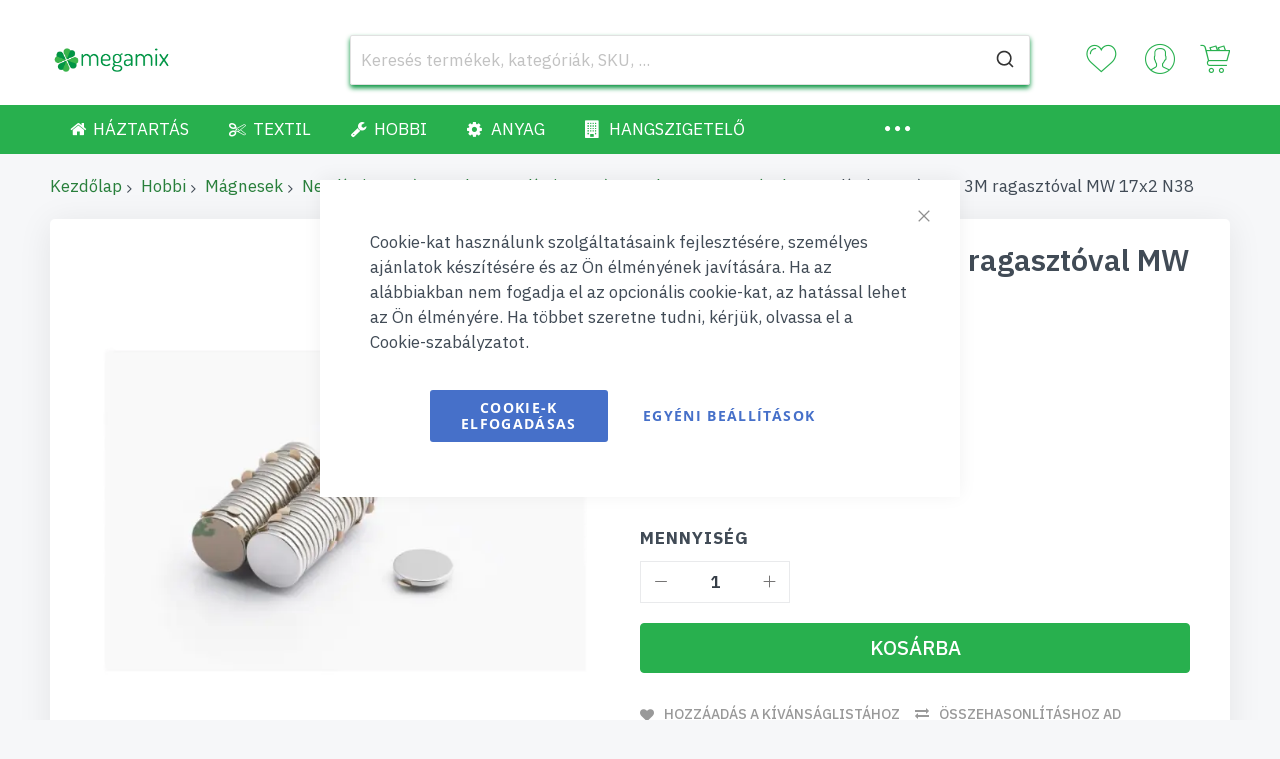

--- FILE ---
content_type: text/html; charset=UTF-8
request_url: https://www.omegamix.hu/neodimium-magnes-3m-ragasztoval-mw-17x2-n38
body_size: 34248
content:
    <!doctype html>
<html lang="hu">
    <head prefix="og: http://ogp.me/ns# fb: http://ogp.me/ns/fb# product: http://ogp.me/ns/product#">
        <script>window.mfTranslationConfig={"locale":"hu_HU","store_id":"3","timestamp":1764937050};</script>
        <script>
    var LOCALE = 'hu\u002DHU';
    var BASE_URL = 'https\u003A\u002F\u002Fwww.omegamix.hu\u002F';
    var require = {
        'baseUrl': 'https\u003A\u002F\u002Fwww.omegamix.hu\u002Fstatic\u002Fversion1767876897\u002Ffrontend\u002FCodazon\u002Funlimited_megamix\u002Fhu_HU'
    };</script>        <meta charset="utf-8"/>
<meta name="title" content="Neodímium mágnes 3M ragasztóval MW 17x2 N38"/>
<meta name="robots" content="INDEX,FOLLOW"/>
<meta name="viewport" content="width=device-width, initial-scale=1"/>
<meta name="format-detection" content="telephone=no"/>
<title>Neodímium mágnes 3M ragasztóval MW 17x2 N38</title>
<link rel="preload" as="style" href="//fonts.googleapis.com/css?family=IBM+Plex+Sans:200,200italic,300,300italic,400,400italic,500,500italic,600,600italic,700,700italic,800,800italic,900,900italic&subset=latin,cyrillic-ext,cyrillic,greek-ext,greek,vietnamese,latin-ext&display=swap" />
<link rel="preload" as="style" href="/static/version1767876897/_cache/merged/96b48494787229e46e77bb2bc3213a23.css" />
<link rel="preload" as="style" href="/static/version1767876897/frontend/Codazon/unlimited_megamix/hu_HU/css/styles-l.css" />
<link rel="preload" as="style" href="/static/version1767876897/_cache/merged/6020c594d7708e19cd90894f6e99123a.css" />
<link rel="preload" as="style" href="//www.omegamix.hu/media/codazon/themelayout/header/megamix/header-styles.css?version=67e15b8e9f27f" />
<link rel="preload" as="style" href="//www.omegamix.hu/media/codazon/themelayout/footer/megamix/footer-styles.css?version=6929633331e71" />
<link rel="preload" as="style" href="//www.omegamix.hu/media/codazon/themelayout/main/megamix/product-view-styles.css?version=694657bab0f66" />
<link rel="preload" as="style" href="/media/codazon/custom-styles.css" />
<link rel="preload" as="script" href="/static/version1767876897/_cache/merged/a888712e560d34fbd0ad336cba11382c.js" />
<link rel="preload" as="script" href="/static/version1767876897/frontend/Codazon/unlimited_megamix/hu_HU/jquery.js" />
<link rel="preload" as="script" href="/static/version1767876897/frontend/Codazon/unlimited_megamix/hu_HU/mage/dataPost.js" />
<link rel="preload" as="script" href="/static/version1767876897/frontend/Codazon/unlimited_megamix/hu_HU/mage/bootstrap.js" />
<link  rel="stylesheet" type="text/css"  media="all" href="//fonts.googleapis.com/css?family=IBM+Plex+Sans:200,200italic,300,300italic,400,400italic,500,500italic,600,600italic,700,700italic,800,800italic,900,900italic&subset=latin,cyrillic-ext,cyrillic,greek-ext,greek,vietnamese,latin-ext&display=swap" />
<link  rel="stylesheet" type="text/css"  media="all" href="https://www.omegamix.hu/static/version1767876897/_cache/merged/96b48494787229e46e77bb2bc3213a23.css" />
<link  rel="stylesheet" type="text/css"  media="screen and (min-width: 768px)" href="https://www.omegamix.hu/static/version1767876897/frontend/Codazon/unlimited_megamix/hu_HU/css/styles-l.css" />
<link  rel="stylesheet" type="text/css"  media="all" href="https://www.omegamix.hu/static/version1767876897/_cache/merged/6020c594d7708e19cd90894f6e99123a.css" />
<script  type="text/javascript"  src="https://www.omegamix.hu/static/version1767876897/_cache/merged/a888712e560d34fbd0ad336cba11382c.js"></script>
<link  rel="canonical" href="https://www.omegamix.hu/neodimium-magnes-3m-ragasztoval-mw-17x2-n38" />
<link  rel="icon" type="image/x-icon" href="https://www.omegamix.hu/media/favicon/default/favicon.ico" />
<link  rel="shortcut icon" type="image/x-icon" href="https://www.omegamix.hu/media/favicon/default/favicon.ico" />
<script type="text&#x2F;javascript">    window.dataLayer = window.dataLayer || [];
    function gtag() { dataLayer.push(arguments) }

    window.amConsentManager = window.amConsentManager || {
        consentStates: {
            denied: 'denied',
            granted: 'granted'
        },
        storageName: 'amConsentMode',
        gdprCookie: {
            cookieGroupName: 'amcookie_allowed',
            allCookiesAllowed: '0'
        },
        defaultConsentTypesData: {"ad_storage":{"default":"0","group":"2"},"analytics_storage":{"default":"0","group":"3"},"ad_user_data":{"default":"0","group":"2"},"ad_personalization":{"default":"0","group":"2"}},
        currentStoreId: 3,
        init: function () {
            this.initStorage();
            this.setDefaultConsent();
        },
        initStorage: function () {
            const persistedConsentTypes = this.getPersistedConsentTypeState();

            if (Object.keys(persistedConsentTypes).length !== 0 && !this.shouldResetConsentState(persistedConsentTypes)) {
                return;
            }

            let consentState = {};
            for (const [type, data] of Object.entries(this.defaultConsentTypesData)) {
                consentState[type] = {
                    group: data.group,
                    status: data.default === '1' ? this.consentStates.granted : this.consentStates.denied
                };
            }

            this.resetAllowedCookiesGroups();
            this.persistConsentTypeState(consentState);
        },
        setDefaultConsent: function () {
            gtag('consent', 'default', this.getPersistedConsentTypeStateForGtag());
        },
        updateConsent: function (consent) {
            const storageConsent = this.getPersistedConsentTypeState();
            const consentState = {...storageConsent, ...consent};

            this.persistConsentTypeState(consentState);
            gtag('consent', 'update', this.getPersistedConsentTypeStateForGtag());
        },
        getConsentTypeStateByGroupIds: function (groups) {
            let consentTypeState = {};

            for (const [type, data] of Object.entries(this.defaultConsentTypesData)) {
                consentTypeState[type] = {
                    group: data.group,
                    status: (groups.includes(data.group) || groups.includes(this.gdprCookie.allCookiesAllowed))
                        ? this.consentStates.granted
                        : this.consentStates.denied
                }
            }

            return consentTypeState;
        },
        persistConsentTypeState: function (consentTypeState) {
            let persistedState = this.getPersistedConsentTypeState(false);
            persistedState[this.currentStoreId] = consentTypeState;
            localStorage.setItem(this.storageName, JSON.stringify(persistedState));
        },
        getPersistedConsentTypeState: function (forCurrentStore = true) {
            let persistedStates = JSON.parse(localStorage.getItem(this.storageName)) ?? {};

            if (forCurrentStore) {
                return persistedStates?.[this.currentStoreId] ?? {};
            }

            return persistedStates;
        },
        getPersistedConsentTypeStateForGtag: function () {
            let consentTypeState = {};
            let persistedState = this.getPersistedConsentTypeState();

            for (const [type, data] of Object.entries(persistedState)) {
                consentTypeState[type] = data.status;
            }

            return consentTypeState;
        },
        shouldResetConsentState: function (persistedConsentTypes) {
            if (Object.keys(persistedConsentTypes).length != Object.keys(this.defaultConsentTypesData).length
                || !document.cookie.includes(this.gdprCookie.cookieGroupName)
            ) {
                return true;
            }

            for (const [type, data] of Object.entries(persistedConsentTypes)) {
                if (data.group !== this.defaultConsentTypesData[type].group) {
                    return true;
                }
            }

            return false;
        },
        resetAllowedCookiesGroups: function () {
            document.cookie = this.gdprCookie.cookieGroupName + '=0;max-age=-1;domain=' + location.hostname;
        }
    };

    window.amConsentManager.init();</script>        <script id="codazon-global-config"  nonce="ZmJsamM2cG1kMDgwNXVyZWF6cnN5OTM2eWY0dzBnOTc=">var codazon={"now":"2026-01-23 15:56:22","dateTimeUrl":"https:\/\/www.omegamix.hu\/themelayoutpro\/ajax\/datetime\/","checkoutUrl":"https:\/\/www.omegamix.hu\/checkout\/","enableStikyMenu":false,"alignVerMenuHeight":false,"customerDataUrl":"https:\/\/www.omegamix.hu\/customer\/section\/load\/?sections=customer&update_section_id=0","numCtrlSeletor":".cart.item input[type=\"number\"], .block-minicart input[type=\"number\"]","rtl":false}</script><link id="cdz-header-css" rel="stylesheet" type="text/css" media="all" href="//www.omegamix.hu/media/codazon/themelayout/header/megamix/header-styles.css?version=67e15b8e9f27f" /><link id="cdz-footer-css" rel="stylesheet" type="text/css" media="all" href="//www.omegamix.hu/media/codazon/themelayout/footer/megamix/footer-styles.css?version=6929633331e71" /><link id="cdz-product-view-css" rel="stylesheet" type="text/css" media="all" href="//www.omegamix.hu/media/codazon/themelayout/main/megamix/product-view-styles.css?version=694657bab0f66" /><link id="cdz-custom-css" rel="stylesheet" type="text/css" media="all" href="https://www.omegamix.hu/media/codazon/custom-styles.css" /><script  nonce="ZmJsamM2cG1kMDgwNXVyZWF6cnN5OTM2eWY0dzBnOTc=">var windowLoaded=false;window.addEventListener('load',function(){windowLoaded=true;},true);require(['jquery'],function($){require(['Codazon_ThemeLayoutPro/js/material-theme']);function loadCSSLinks(){require(['mage/cookies'],function(){var styles=["https:\/\/www.omegamix.hu\/static\/version1767876897\/frontend\/Codazon\/unlimited_megamix\/hu_HU\/mage\/calendar.css","https:\/\/www.omegamix.hu\/static\/version1767876897\/frontend\/Codazon\/unlimited_megamix\/hu_HU\/css\/animate\/animate.css"],cookieName='css_first_load';if($.cookie(cookieName)){var t=200;}else{var date=new Date(),t=5000;date.setTime(date.getTime()+(8640000000));$.cookie(cookieName,'1',{path:'/',expires:date});}
setTimeout(function(){$.each(styles,function(i,styleFile){$('head').prepend('<'+'link rel="stylesheet" type="text/css" media="all" href="'+styleFile+'" >');});$('head').prepend('<'+'link rel="stylesheet" type="text/css" media="print" href="https://www.omegamix.hu/static/version1767876897/frontend/Codazon/unlimited_megamix/hu_HU/css/print.css" >');},t);});}
windowLoaded?loadCSSLinks():$(window).on('load',loadCSSLinks);var updateTimeout=false;$('body').on('contentUpdated',function(){if(updateTimeout)clearTimeout(updateTimeout);require(['mage/apply/main'],function(mage){if(mage){updateTimeout=setTimeout(function(){mage.apply();},200)};});});});</script><script  nonce="ZmJsamM2cG1kMDgwNXVyZWF6cnN5OTM2eWY0dzBnOTc=">if(typeof window.checkout=='undefined'){window.checkout={"shoppingCartUrl":"https:\/\/www.omegamix.hu\/checkout\/cart\/","checkoutUrl":"https:\/\/www.omegamix.hu\/checkout\/","updateItemQtyUrl":"https:\/\/www.omegamix.hu\/checkout\/sidebar\/updateItemQty\/","removeItemUrl":"https:\/\/www.omegamix.hu\/checkout\/sidebar\/removeItem\/","imageTemplate":"Magento_Catalog\/product\/image_with_borders","baseUrl":"https:\/\/www.omegamix.hu\/","minicartMaxItemsVisible":5,"websiteId":"3","maxItemsToDisplay":10,"storeId":"3","storeGroupId":"3","agreementIds":["5"],"customerLoginUrl":"https:\/\/www.omegamix.hu\/customer\/account\/login\/referer\/aHR0cHM6Ly93d3cub21lZ2FtaXguaHUvbmVvZGltaXVtLW1hZ25lcy0zbS1yYWdhc3p0b3ZhbC1tdy0xN3gyLW4zOA~~\/","isRedirectRequired":false,"autocomplete":"off","captcha":{"user_login":{"isCaseSensitive":false,"imageHeight":50,"imageSrc":"","refreshUrl":"https:\/\/www.omegamix.hu\/captcha\/refresh\/","isRequired":false,"timestamp":1769183782}}};}</script> <script  nonce="ZmJsamM2cG1kMDgwNXVyZWF6cnN5OTM2eWY0dzBnOTc=">(function(){var config={config:{mixins:{'Magento_Catalog/js/catalog-add-to-cart':{'Codazon_ShoppingCartPro/js/catalog-add-to-cart':true}}}};require.config(config);})();var ajaxShoppingCart={"optionUrl":"https:\/\/www.omegamix.hu\/quickview\/index\/view\/ajaxcart_option\/1\/","miniCartStyle":3,"popupId":"cdz-minicart-popup","minicartMaxItemsVisible":2};</script><script  nonce="ZmJsamM2cG1kMDgwNXVyZWF6cnN5OTM2eWY0dzBnOTc=">(function(){var config={map:{'*':{'mage/dataPost':'Codazon_ShoppingCartPro/js/ajax-post','defaultMageDataPost':'mage/dataPost'}}};require.config(config);})();var cdzAjaxPost={"updateMsgUrl":"https:\/\/www.omegamix.hu\/customer\/section\/load\/?sections=messages&update_section_id=true","replacedActions":{"wishlist\/index\/add":"https:\/\/www.omegamix.hu\/ajaxpost\/product_wishlist\/add\/","wishlist\/index\/remove":"https:\/\/www.omegamix.hu\/ajaxpost\/product_wishlist\/remove\/","wishlist\/index\/fromcart":"https:\/\/www.omegamix.hu\/ajaxpost\/product_wishlist\/fromcart\/","ajaxpost\/product_wishlist\/moveallfromcart":"https:\/\/www.omegamix.hu\/ajaxpost\/product_wishlist\/moveallfromcart\/"},"wishlistEmptyMsg":"Nincsenek term\u00e9kek a k\u00edv\u00e1ns\u00e1glist\u00e1dban."};</script><script  nonce="ZmJsamM2cG1kMDgwNXVyZWF6cnN5OTM2eWY0dzBnOTc=">require(['jquery','mage/cookies'],function($){if($.mage.cookies.get('mage-messages')){require(['Magento_Customer/js/customer-data'],function(customerData){customerData.reload(['cart'],true);});}});</script> <script type="text/x-magento-init">{"*":{"Magento_PageCache/js/form-key-provider":{"isPaginationCacheEnabled":0}}}</script> <script nonce="ZmJsamM2cG1kMDgwNXVyZWF6cnN5OTM2eWY0dzBnOTc=">window.YIREO_GOOGLETAGMANAGER2_ENABLED=true;(function(events){const initYireoGoogleTagManager2=function(){events.forEach(function(eventType){window.removeEventListener(eventType,initYireoGoogleTagManager2);});(function(w,d,s,l,i){w[l]=w[l]||[];w[l].push({'gtm.start':new Date().getTime(),event:'gtm.js'});var f=d.getElementsByTagName(s)[0],j=d.createElement(s),dl=l!='dataLayer'?'&l='+l:'';j.async=true;j.src='https\u003A\u002F\u002Fwww.googletagmanager.com'+'/gtm.js?id='+i+dl;f.parentNode.insertBefore(j,f);})(window,document,'script','dataLayer','GTM\u002DT7WQWN3K');};events.forEach(function(eventType){window.addEventListener(eventType,initYireoGoogleTagManager2,{once:true,passive:true})});})(['load','keydown','mouseover','scroll','touchstart','wheel']);</script> <meta property="og:type" content="product" /><meta property="og:title" content="Neod&#xED;mium&#x20;m&#xE1;gnes&#x20;3M&#x20;ragaszt&#xF3;val&#x20;MW&#x20;17x2&#x20;N38" /><meta property="og:image" content="https://www.omegamix.hu/media/catalog/product/cache/a8effae2f2e30b0c247ca4c31960b910/n/e/neodymovy-magnet-s-3m-lepidlom-mw-17x2-n38-megamix-1.jpeg" /><meta property="og:description" content="Csomagol&#xE1;s&#x3A;&#x20;1db&#x20;neod&#xED;mium&#x20;m&#xE1;gnes&#x20;3M&#x20;ragaszt&#xF3;val&#x20;MW&#x20;17x2&#x20;N38.&#xE1;tm&#xE9;r&#x0151;&#x3A;&#x20;17&#x20;mm&#x20;&#x28;&#xB1;0,1&#x20;mm&#x29;.magass&#xE1;g&#x3A;&#x20;2&#x20;mm&#x20;&#x28;&#xB1;0,1&#x20;mm&#x29;.m&#xE1;gnes&#x20;s&#xFA;lya&#x3A;&#x20;&#x7E;3,4&#x20;g.anyag&#x3A;&#x20;neod&#xED;mium.a&#x20;m&#xE1;gnesess&#xE9;g&#x20;ir&#xE1;nya&#x3A;&#x20;a&#x20;m&#xE9;ret&#x20;ment&#xE9;n&#x20;2&#x20;mm&#x20;&#x28;magass&#xE1;g&#x29;.maxim&#xE1;lis&#x20;&#xFC;zemi&#x20;h&#x0151;m&#xE9;rs&#xE9;klet&#x3A;&#x20;80&#xB0;C.bevonat&#x3A;&#x20;Ni&#x2B;Cu&#x2B;Ni&#x20;&#x28;v&#xED;zben&#x20;nem&#x20;haszn&#xE1;lhat&#xF3;&#x29;.Maximum&#x20;teherb&#xED;r&#xE1;s&#x3A;&#x20;&#x7E;2,17&#x20;kg." /><meta property="og:url" content="https://www.omegamix.hu/neodimium-magnes-3m-ragasztoval-mw-17x2-n38" /><meta property="product:price:amount" content="635.000001"/><meta property="product:price:currency" content="HUF"/> <script>window.algoliaConfig=JSON.parse('\u007B\u0022instant\u0022\u003A\u007B\u0022enabled\u0022\u003Atrue,\u0022selector\u0022\u003A\u0022.columns\u0022,\u0022isAddToCartEnabled\u0022\u003Atrue,\u0022addToCartParams\u0022\u003A\u007B\u0022action\u0022\u003A\u0022https\u003A\u005C\u002F\u005C\u002Fwww.omegamix.hu\u005C\u002Fcheckout\u005C\u002Fcart\u005C\u002Fadd\u005C\u002F\u0022,\u0022formKey\u0022\u003A\u0022RchSCB06XhsQeyHK\u0022,\u0022redirectUrlParam\u0022\u003A\u0022uenc\u0022\u007D,\u0022infiniteScrollEnabled\u0022\u003Afalse,\u0022urlTrackedParameters\u0022\u003A\u005B\u0022query\u0022,\u0022attribute\u003A\u002A\u0022,\u0022index\u0022,\u0022page\u0022\u005D,\u0022isSearchBoxEnabled\u0022\u003Atrue,\u0022isVisualMerchEnabled\u0022\u003Afalse,\u0022categorySeparator\u0022\u003A\u0022\u0020\u005C\u002F\u005C\u002F\u005C\u002F\u0020\u0022,\u0022categoryPageIdAttribute\u0022\u003A\u0022categoryPageId\u0022,\u0022isCategoryNavigationEnabled\u0022\u003Afalse,\u0022hidePagination\u0022\u003Afalse,\u0022isDynamicFacetsEnabled\u0022\u003Afalse,\u0022redirects\u0022\u003A\u007B\u0022enabled\u0022\u003Afalse,\u0022onPageLoad\u0022\u003Atrue,\u0022onSearchAsYouType\u0022\u003Afalse,\u0022showSelectableRedirect\u0022\u003Atrue,\u0022openInNewWindow\u0022\u003Afalse\u007D\u007D,\u0022autocomplete\u0022\u003A\u007B\u0022enabled\u0022\u003Atrue,\u0022selector\u0022\u003A\u0022.algolia\u002Dsearch\u002Dinput\u0022,\u0022sections\u0022\u003A\u005B\u007B\u0022name\u0022\u003A\u0022pages\u0022,\u0022label\u0022\u003A\u0022Str\u005Cu00e1nky\u0022,\u0022hitsPerPage\u0022\u003A\u00222\u0022\u007D\u005D,\u0022nbOfProductsSuggestions\u0022\u003A10,\u0022nbOfCategoriesSuggestions\u0022\u003A2,\u0022nbOfQueriesSuggestions\u0022\u003A0,\u0022isDebugEnabled\u0022\u003Afalse,\u0022isNavigatorEnabled\u0022\u003Atrue,\u0022debounceMilliseconds\u0022\u003A300,\u0022minimumCharacters\u0022\u003A0,\u0022redirects\u0022\u003A\u007B\u0022enabled\u0022\u003Atrue,\u0022showSelectableRedirect\u0022\u003Atrue,\u0022showHitsWithRedirect\u0022\u003Afalse,\u0022openInNewWindow\u0022\u003Afalse\u007D\u007D,\u0022landingPage\u0022\u003A\u007B\u0022query\u0022\u003A\u0022\u0022,\u0022configuration\u0022\u003A\u0022\u005B\u005D\u0022\u007D,\u0022recommend\u0022\u003A\u007B\u0022enabledFBT\u0022\u003Afalse,\u0022enabledRelated\u0022\u003Afalse,\u0022enabledFBTInCart\u0022\u003Afalse,\u0022enabledRelatedInCart\u0022\u003Afalse,\u0022enabledLookingSimilar\u0022\u003A0,\u0022limitFBTProducts\u0022\u003A6,\u0022limitRelatedProducts\u0022\u003A6,\u0022limitTrendingItems\u0022\u003A6,\u0022limitLookingSimilar\u0022\u003A6,\u0022enabledTrendItems\u0022\u003A0,\u0022trendItemFacetName\u0022\u003Anull,\u0022trendItemFacetValue\u0022\u003Anull,\u0022isTrendItemsEnabledInPDP\u0022\u003A0,\u0022isTrendItemsEnabledInCartPage\u0022\u003A0,\u0022isAddToCartEnabledInFBT\u0022\u003Afalse,\u0022isAddToCartEnabledInRelatedProduct\u0022\u003Afalse,\u0022isAddToCartEnabledInTrendsItem\u0022\u003Afalse,\u0022isAddToCartEnabledInLookingSimilar\u0022\u003Afalse,\u0022FBTTitle\u0022\u003A\u0022Frequently\u0020bought\u0020together\u0022,\u0022relatedProductsTitle\u0022\u003A\u0022Related\u0020products\u0022,\u0022trendingItemsTitle\u0022\u003A\u0022Trending\u0020items\u0022,\u0022addToCartParams\u0022\u003A\u007B\u0022action\u0022\u003A\u0022https\u003A\u005C\u002F\u005C\u002Fwww.omegamix.hu\u005C\u002Fcheckout\u005C\u002Fcart\u005C\u002Fadd\u005C\u002F\u0022,\u0022formKey\u0022\u003A\u0022RchSCB06XhsQeyHK\u0022,\u0022redirectUrlParam\u0022\u003A\u0022uenc\u0022\u007D,\u0022isLookingSimilarEnabledInPDP\u0022\u003A0,\u0022isLookingSimilarEnabledInCartPage\u0022\u003A0,\u0022lookingSimilarTitle\u0022\u003A\u0022Looking\u0020Similar\u0022\u007D,\u0022extensionVersion\u0022\u003A\u00223.17.1\u0022,\u0022applicationId\u0022\u003A\u002246Y96Q5BE5\u0022,\u0022indexName\u0022\u003A\u0022magento2_hun\u0022,\u0022baseIndexName\u0022\u003A\u0022magento2_hun\u0022,\u0022apiKey\u0022\u003A\u0022YjljYTYyOWMyMTE3Njc0ZTNkYTdkYzY5Y2RiODA0MTRkYmVlOWZmMGE3NjllMDBlYjE0OTAzMzcyMzg0MzY4M3RhZ0ZpbHRlcnM9JnZhbGlkVW50aWw9MTc2OTI3MDE4Mg\u003D\u003D\u0022,\u0022attributeFilter\u0022\u003A\u005B\u005D,\u0022facets\u0022\u003A\u005B\u007B\u0022attribute\u0022\u003A\u0022price\u0022,\u0022type\u0022\u003A\u0022slider\u0022,\u0022label\u0022\u003A\u0022\u005Cu00c1r\u0022,\u0022searchable\u0022\u003A\u00222\u0022,\u0022create_rule\u0022\u003A\u00222\u0022\u007D,\u007B\u0022attribute\u0022\u003A\u0022categories\u0022,\u0022type\u0022\u003A\u0022conjunctive\u0022,\u0022label\u0022\u003A\u0022Kateg\u005Cu00f3ria\u0022,\u0022searchable\u0022\u003A\u00222\u0022,\u0022create_rule\u0022\u003A\u00222\u0022\u007D\u005D,\u0022areCategoriesInFacets\u0022\u003Atrue,\u0022hitsPerPage\u0022\u003A20,\u0022sortingIndices\u0022\u003A\u005B\u005D,\u0022isSearchPage\u0022\u003Afalse,\u0022isCategoryPage\u0022\u003Afalse,\u0022isLandingPage\u0022\u003Afalse,\u0022removeBranding\u0022\u003Atrue,\u0022productId\u0022\u003Anull,\u0022priceKey\u0022\u003A\u0022.HUF.default\u0022,\u0022priceGroup\u0022\u003Anull,\u0022origFormatedVar\u0022\u003A\u0022price.HUF.default_original_formated\u0022,\u0022tierFormatedVar\u0022\u003A\u0022price.HUF.default_tier_formated\u0022,\u0022currencyCode\u0022\u003A\u0022HUF\u0022,\u0022currencySymbol\u0022\u003A\u0022Ft\u0022,\u0022priceFormat\u0022\u003A\u007B\u0022pattern\u0022\u003A\u0022\u0025s\u005Cu00a0Ft\u0022,\u0022precision\u0022\u003A2,\u0022requiredPrecision\u0022\u003A2,\u0022decimalSymbol\u0022\u003A\u0022,\u0022,\u0022groupSymbol\u0022\u003A\u0022\u005Cu00a0\u0022,\u0022groupLength\u0022\u003A3,\u0022integerRequired\u0022\u003Afalse\u007D,\u0022maxValuesPerFacet\u0022\u003A10,\u0022autofocus\u0022\u003Atrue,\u0022resultPageUrl\u0022\u003A\u0022https\u003A\u005C\u002F\u005C\u002Fwww.omegamix.hu\u005C\u002Fsearch\u005C\u002F\u0022,\u0022request\u0022\u003A\u007B\u0022query\u0022\u003A\u0022\u0022,\u0022refinementKey\u0022\u003A\u0022\u0022,\u0022refinementValue\u0022\u003A\u0022\u0022,\u0022categoryId\u0022\u003A\u0022\u0022,\u0022landingPageId\u0022\u003A\u0022\u0022,\u0022path\u0022\u003A\u0022\u0022,\u0022level\u0022\u003A\u0022\u0022,\u0022parentCategory\u0022\u003A\u0022\u0022,\u0022childCategories\u0022\u003A\u005B\u005D,\u0022url\u0022\u003A\u0022https\u003A\u005C\u002F\u005C\u002Fwww.omegamix.hu\u005C\u002Fneodimium\u002Dmagnes\u002D3m\u002Dragasztoval\u002Dmw\u002D17x2\u002Dn38\u0022\u007D,\u0022showCatsNotIncludedInNavigation\u0022\u003Afalse,\u0022showSuggestionsOnNoResultsPage\u0022\u003Afalse,\u0022baseUrl\u0022\u003A\u0022https\u003A\u005C\u002F\u005C\u002Fwww.omegamix.hu\u0022,\u0022popularQueries\u0022\u003A\u005B\u005D,\u0022useAdaptiveImage\u0022\u003Afalse,\u0022urls\u0022\u003A\u007B\u0022logo\u0022\u003A\u0022https\u003A\u005C\u002F\u005C\u002Fwww.omegamix.hu\u005C\u002Fstatic\u005C\u002Fversion1767876897\u005C\u002Ffrontend\u005C\u002FCodazon\u005C\u002Funlimited_megamix\u005C\u002Fhu_HU\u005C\u002FAlgolia_AlgoliaSearch\u005C\u002Fjs\u005C\u002Fimages\u005C\u002Falgolia\u002Dlogo\u002Dblue.svg\u0022\u007D,\u0022cookieConfiguration\u0022\u003A\u007B\u0022customerTokenCookie\u0022\u003A\u0022_ALGOLIA_MAGENTO_AUTH\u0022,\u0022consentCookieName\u0022\u003A\u0022user_allowed_save_cookie\u0022,\u0022cookieAllowButtonSelector\u0022\u003A\u0022\u0023btn\u002Dcookie\u002Dallow\u0022,\u0022cookieRestrictionModeEnabled\u0022\u003Afalse,\u0022cookieDuration\u0022\u003A\u002215552000000\u0022\u007D,\u0022ccAnalytics\u0022\u003A\u007B\u0022enabled\u0022\u003Afalse,\u0022ISSelector\u0022\u003A\u0022.ais\u002DHits\u002Ditem\u0020a.result,\u0020.ais\u002DInfiniteHits\u002Ditem\u0020a.result\u0022,\u0022conversionAnalyticsMode\u0022\u003Anull,\u0022addToCartSelector\u0022\u003A\u0022.action.primary.tocart\u0022,\u0022orderedProductIds\u0022\u003A\u005B\u005D\u007D,\u0022isPersonalizationEnabled\u0022\u003Afalse,\u0022personalization\u0022\u003A\u007B\u0022enabled\u0022\u003Afalse,\u0022viewedEvents\u0022\u003A\u007B\u0022viewProduct\u0022\u003A\u007B\u0022eventName\u0022\u003A\u0022Viewed\u0020Product\u0022,\u0022enabled\u0022\u003Afalse,\u0022method\u0022\u003A\u0022viewedObjectIDs\u0022\u007D\u007D,\u0022clickedEvents\u0022\u003A\u007B\u0022productClicked\u0022\u003A\u007B\u0022eventName\u0022\u003A\u0022Product\u0020Clicked\u0022,\u0022enabled\u0022\u003Afalse,\u0022selector\u0022\u003A\u0022.ais\u002DHits\u002Ditem\u0020a.result,\u0020.ais\u002DInfiniteHits\u002Ditem\u0020a.result\u0022,\u0022method\u0022\u003A\u0022clickedObjectIDs\u0022\u007D,\u0022productRecommended\u0022\u003A\u007B\u0022eventName\u0022\u003A\u0022Recommended\u0020Product\u0020Clicked\u0022,\u0022enabled\u0022\u003Afalse,\u0022selector\u0022\u003A\u0022.products\u002Dupsell\u0020.product\u002Ditem\u0022,\u0022method\u0022\u003A\u0022clickedObjectIDs\u0022\u007D\u007D,\u0022filterClicked\u0022\u003A\u007B\u0022eventName\u0022\u003A\u0022Filter\u0020Clicked\u0022,\u0022enabled\u0022\u003Afalse,\u0022method\u0022\u003A\u0022clickedFilters\u0022\u007D\u007D,\u0022analytics\u0022\u003A\u007B\u0022enabled\u0022\u003Afalse,\u0022delay\u0022\u003A\u00223000\u0022,\u0022triggerOnUiInteraction\u0022\u003A\u00221\u0022,\u0022pushInitialSearch\u0022\u003A\u00220\u0022\u007D,\u0022now\u0022\u003A1769126400,\u0022queue\u0022\u003A\u007B\u0022isEnabled\u0022\u003Atrue,\u0022nbOfJobsToRun\u0022\u003A300,\u0022retryLimit\u0022\u003A3,\u0022nbOfElementsPerIndexingJob\u0022\u003A300\u007D,\u0022isPreventBackendRenderingEnabled\u0022\u003Afalse,\u0022translations\u0022\u003A\u007B\u0022to\u0022\u003A\u0022eddig\u0022,\u0022or\u0022\u003A\u0022vagy\u0022,\u0022go\u0022\u003A\u0022Go\u0022,\u0022popularQueries\u0022\u003A\u0022You\u0020can\u0020try\u0020one\u0020of\u0020the\u0020popular\u0020search\u0020queries\u0022,\u0022seeAll\u0022\u003A\u0022See\u0020all\u0020products\u0022,\u0022allDepartments\u0022\u003A\u0022Minden\u0020r\u005Cu00e9szleg\u0022,\u0022seeIn\u0022\u003A\u0022N\u005Cu00e9zze\u0020meg\u0020a\u0020term\u005Cu00e9keket\u0020a\u0022,\u0022orIn\u0022\u003A\u0022vagy\u0020a\u0022,\u0022noProducts\u0022\u003A\u0022No\u0020products\u0020for\u0020query\u0022,\u0022noResults\u0022\u003A\u0022Nincs\u0020tal\u005Cu00e1lat\u0022,\u0022refine\u0022\u003A\u0022Refine\u0022,\u0022selectedFilters\u0022\u003A\u0022Selected\u0020Filters\u0022,\u0022clearAll\u0022\u003A\u0022Clear\u0020all\u0022,\u0022previousPage\u0022\u003A\u0022El\u005Cu0151z\u005Cu0151\u0020oldal\u0022,\u0022nextPage\u0022\u003A\u0022K\u005Cu00f6vetkez\u005Cu0151\u0020oldal\u0022,\u0022searchFor\u0022\u003A\u0022Search\u0020for\u0020products\u0022,\u0022relevance\u0022\u003A\u0022Relevancia\u0022,\u0022categories\u0022\u003A\u0022Kateg\u005Cu00f3ri\u005Cu00e1k\u0022,\u0022products\u0022\u003A\u0022Term\u005Cu00e9kek\u0022,\u0022suggestions\u0022\u003A\u0022Suggestions\u0022,\u0022searchBy\u0022\u003A\u0022Search\u0020by\u0022,\u0022redirectSearchPrompt\u0022\u003A\u0022Continue\u0020search\u0020for\u0022,\u0022searchForFacetValuesPlaceholder\u0022\u003A\u0022Search\u0020for\u0020other\u0020...\u0022,\u0022showMore\u0022\u003A\u0022Show\u0020more\u0020products\u0022,\u0022searchTitle\u0022\u003A\u0022Search\u0020results\u0020for\u0022,\u0022placeholder\u0022\u003A\u0022Keres\u005Cu00e9s\u0020term\u005Cu00e9kek,\u0020kateg\u005Cu00f3ri\u005Cu00e1k,\u0020SKU,\u0020...\u0022,\u0022addToCart\u0022\u003A\u0022Kos\u005Cu00e1rba\u0022\u007D\u007D')</script>    </head>
    <body data-container="body"
          data-mage-init='{"loaderAjax": {}, "loader": { "icon": "https://www.omegamix.hu/static/version1767876897/frontend/Codazon/unlimited_megamix/hu_HU/images/loader-2.gif"}}'
        class="product-disable-hover-img product-view-style-03 catalog-product-view product-neodimium-magnes-3m-ragasztoval-mw-17x2-n38 page-layout-1column" id="html-body">
        <script type="text/x-magento-init">{"*":{"Magento_PageBuilder/js/widget-initializer":{"config":{"[data-content-type=\"slider\"][data-appearance=\"default\"]":{"Magento_PageBuilder\/js\/content-type\/slider\/appearance\/default\/widget":false},"[data-content-type=\"map\"]":{"Magento_PageBuilder\/js\/content-type\/map\/appearance\/default\/widget":false},"[data-content-type=\"row\"]":{"Magento_PageBuilder\/js\/content-type\/row\/appearance\/default\/widget":false},"[data-content-type=\"tabs\"]":{"Magento_PageBuilder\/js\/content-type\/tabs\/appearance\/default\/widget":false},"[data-content-type=\"slide\"]":{"Magento_PageBuilder\/js\/content-type\/slide\/appearance\/default\/widget":{"buttonSelector":".pagebuilder-slide-button","showOverlay":"hover","dataRole":"slide"}},"[data-content-type=\"banner\"]":{"Magento_PageBuilder\/js\/content-type\/banner\/appearance\/default\/widget":{"buttonSelector":".pagebuilder-banner-button","showOverlay":"hover","dataRole":"banner"}},"[data-content-type=\"buttons\"]":{"Magento_PageBuilder\/js\/content-type\/buttons\/appearance\/inline\/widget":false},"[data-content-type=\"products\"][data-appearance=\"carousel\"]":{"Magento_PageBuilder\/js\/content-type\/products\/appearance\/carousel\/widget":false}},"breakpoints":{"desktop":{"label":"Desktop","stage":true,"default":true,"class":"desktop-switcher","icon":"Magento_PageBuilder::css\/images\/switcher\/switcher-desktop.svg","conditions":{"min-width":"1024px"},"options":{"products":{"default":{"slidesToShow":"5"}}}},"tablet":{"conditions":{"max-width":"1024px","min-width":"768px"},"options":{"products":{"default":{"slidesToShow":"4"},"continuous":{"slidesToShow":"3"}}}},"mobile":{"label":"Mobile","stage":true,"class":"mobile-switcher","icon":"Magento_PageBuilder::css\/images\/switcher\/switcher-mobile.svg","media":"only screen and (max-width: 768px)","conditions":{"max-width":"768px","min-width":"640px"},"options":{"products":{"default":{"slidesToShow":"3"}}}},"mobile-small":{"conditions":{"max-width":"640px"},"options":{"products":{"default":{"slidesToShow":"2"},"continuous":{"slidesToShow":"1"}}}}}}}}</script> <div class="cookie-status-message" id="cookie-status"> The store will not work correctly when cookies are disabled.</div><script type="text&#x2F;javascript">document.querySelector("#cookie-status").style.display="none";</script><script type="text/x-magento-init">{"*":{"cookieStatus":{}}}</script> <script type="text/x-magento-init">{"*":{"mage/cookies":{"expires":null,"path":"\u002F","domain":".www.omegamix.hu","secure":true,"lifetime":"3600"}}}</script> <noscript><div class="message global noscript"><div class="content"><p><strong>Úgy tűnik a JavaScript ki van kapcsolva a böngésződben.</strong> <span> A legjobb élményhez az oldalunkon, győződjön meg róla, hogy a JavaScript be van kapcsolva a böngészőjében.</span></p></div></div></noscript> <script>window.cookiesConfig=window.cookiesConfig||{};window.cookiesConfig.secure=true;</script><script>require.config({map:{'*':{wysiwygAdapter:'mage/adminhtml/wysiwyg/tiny_mce/tinymceAdapter'}}});</script><script>require.config({paths:{googleMaps:'https\u003A\u002F\u002Fmaps.googleapis.com\u002Fmaps\u002Fapi\u002Fjs\u003Fv\u003D3.53\u0026key\u003D'},config:{'Magento_PageBuilder/js/utils/map':{style:'',},'Magento_PageBuilder/js/content-type/map/preview':{apiKey:'',apiKeyErrorMessage:'You\u0020must\u0020provide\u0020a\u0020valid\u0020\u003Ca\u0020href\u003D\u0027https\u003A\u002F\u002Fwww.omegamix.hu\u002Fadminhtml\u002Fsystem_config\u002Fedit\u002Fsection\u002Fcms\u002F\u0023cms_pagebuilder\u0027\u0020target\u003D\u0027_blank\u0027\u003EGoogle\u0020Maps\u0020API\u0020key\u003C\u002Fa\u003E\u0020to\u0020use\u0020a\u0020map.'},'Magento_PageBuilder/js/form/element/map':{apiKey:'',apiKeyErrorMessage:'You\u0020must\u0020provide\u0020a\u0020valid\u0020\u003Ca\u0020href\u003D\u0027https\u003A\u002F\u002Fwww.omegamix.hu\u002Fadminhtml\u002Fsystem_config\u002Fedit\u002Fsection\u002Fcms\u002F\u0023cms_pagebuilder\u0027\u0020target\u003D\u0027_blank\u0027\u003EGoogle\u0020Maps\u0020API\u0020key\u003C\u002Fa\u003E\u0020to\u0020use\u0020a\u0020map.'},}});</script><script>require.config({shim:{'Magento_PageBuilder/js/utils/map':{deps:['googleMaps']}}});</script> <script data-cfasync="false" type="text&#x2F;javascript">window.isGdprCookieEnabled=true;require(['Amasty_GdprFrontendUi/js/modal-show'],function(modalConfigInit){modalConfigInit({"isDeclineEnabled":0,"barLocation":0,"policyText":"Cookie-kat haszn\u00e1lunk szolg\u00e1ltat\u00e1saink fejleszt\u00e9s\u00e9re, szem\u00e9lyes aj\u00e1nlatok k\u00e9sz\u00edt\u00e9s\u00e9re \u00e9s az \u00d6n \u00e9lm\u00e9ny\u00e9nek jav\u00edt\u00e1s\u00e1ra. Ha az al\u00e1bbiakban nem fogadja el az opcion\u00e1lis cookie-kat, az hat\u00e1ssal lehet az \u00d6n \u00e9lm\u00e9ny\u00e9re. Ha t\u00f6bbet szeretne tudni, k\u00e9rj\u00fck, olvassa el a Cookie-szab\u00e1lyzatot.","firstShowProcess":"0","cssConfig":{"backgroundColor":null,"policyTextColor":null,"textColor":null,"titleColor":null,"linksColor":null,"acceptBtnColor":null,"acceptBtnColorHover":null,"acceptBtnTextColor":null,"acceptBtnTextColorHover":null,"acceptBtnOrder":null,"allowBtnTextColor":null,"allowBtnTextColorHover":null,"allowBtnColor":null,"allowBtnColorHover":null,"allowBtnOrder":null,"declineBtnTextColorHover":null,"declineBtnColorHover":null,"declineBtnTextColor":null,"declineBtnColor":null,"declineBtnOrder":null},"isAllowCustomersCloseBar":true,"isPopup":true,"isModal":false,"className":"amgdprjs-bar-template","buttons":[{"label":"Cookie-k elfogad\u00e1sas","dataJs":"accept","class":"-allow -save","action":"allowCookies"},{"label":"Egy\u00e9ni be\u00e1ll\u00edt\u00e1sok","dataJs":"settings","class":"-settings"}],"template":"<div role=\"alertdialog\"\n     class=\"modal-popup _show amgdprcookie-bar-container <% if (data.isPopup) { %>-popup<% } %>\"\n     data-amcookie-js=\"bar\"\n     aria-label=\"<%= phrase.cookieBar %>\"\n>\n    <div data-amgdprcookie-focus-start tabindex=\"0\">\n        <span tabindex=\"0\" class=\"amgdprcookie-focus-guard\" data-focus-to=\"last\"><\/span>\n        <% if (data.isAllowCustomersCloseBar){ %>\n        <button class=\"action-close\" data-amcookie-js=\"close-cookiebar\" type=\"button\">\n            <span data-bind=\"i18n: 'Close Cookie Bar'\"><\/span>\n        <\/button>\n        <% } %>\n        <div class=\"amgdprcookie-bar-block\">\n            <div id=\"amgdprcookie-policy-text\" class=\"amgdprcookie-policy\"><%= data.policyText %><\/div>\n            <div class=\"amgdprcookie-buttons-block\">\n                <% _.each(data.buttons, function(button) { %>\n                <button\n                    class=\"amgdprcookie-button <%= button.class %>\"\n                    disabled\n                    data-amgdprcookie-js=\"<%= button.dataJs %>\"\n                >\n                    <%= button.label %>\n                <\/button>\n                <% }); %>\n            <\/div>\n        <\/div>\n        <span tabindex=\"0\" class=\"amgdprcookie-focus-guard\" data-focus-to=\"first\"><\/span>\n    <\/div>\n<\/div>\n\n<style>\n    <% if(css.backgroundColor){ %>\n    .amgdprcookie-bar-container {\n        background-color: <%= css.backgroundColor %>\n    }\n    <% } %>\n    <% if(css.policyTextColor){ %>\n    .amgdprcookie-bar-container .amgdprcookie-policy {\n        color: <%= css.policyTextColor %>;\n    }\n    <% } %>\n    <% if(css.textColor){ %>\n    .amgdprcookie-bar-container .amgdprcookie-text {\n        color: <%= css.textColor %>;\n    }\n    <% } %>\n    <% if(css.titleColor){ %>\n    .amgdprcookie-bar-container .amgdprcookie-header {\n        color: <%= css.titleColor %>;\n    }\n    <% } %>\n    <% if(css.linksColor){ %>\n    .amgdprcookie-bar-container .amgdprcookie-link,\n    .amgdprcookie-bar-container .amgdprcookie-policy a {\n        color: <%= css.linksColor %>;\n    }\n    <% } %>\n    <% if(css.acceptBtnOrder || css.acceptBtnColor || css.acceptBtnTextColor){ %>\n    .amgdprcookie-bar-container .amgdprcookie-button.-save {\n        <% if(css.acceptBtnOrder) { %>order: <%= css.acceptBtnOrder %>; <% } %>\n        <% if(css.acceptBtnColor) { %>\n            background-color: <%= css.acceptBtnColor %>;\n            border-color: <%= css.acceptBtnColor %>;\n        <% } %>\n        <% if(css.acceptBtnTextColor) { %>color: <%= css.acceptBtnTextColor %>; <% } %>\n    }\n    <% } %>\n    <% if(css.acceptBtnColorHover || css.acceptBtnTextColorHover){ %>\n    .amgdprcookie-bar-container .amgdprcookie-button.-save:hover {\n        <% if(css.acceptBtnColorHover) { %>\n            background-color: <%= css.acceptBtnColorHover %>;\n            border-color: <%= css.acceptBtnColorHover %>;\n        <% } %>\n        <% if(css.acceptBtnTextColorHover) { %> color: <%= css.acceptBtnTextColorHover %>; <% } %>\n    }\n    <% } %>\n    <% if(css.allowBtnOrder || css.allowBtnColor || css.allowBtnTextColor){ %>\n    .amgdprcookie-bar-container .amgdprcookie-button.-settings {\n        <% if(css.allowBtnOrder) { %> order: <%= css.allowBtnOrder %>; <% } %>\n        <% if(css.allowBtnColor) { %>\n            background-color: <%= css.allowBtnColor %>;\n            border-color: <%= css.allowBtnColor %>;\n        <% } %>\n        <% if(css.allowBtnTextColor) { %> color: <%= css.allowBtnTextColor %>; <% } %>\n    }\n    <% } %>\n    <% if(css.allowBtnColorHover || css.allowBtnTextColorHover){ %>\n    .amgdprcookie-bar-container .amgdprcookie-button.-settings:hover {\n        <% if(css.allowBtnColorHover) { %>\n            background-color: <%= css.allowBtnColorHover %>;\n            border-color: <%= css.allowBtnColorHover %>;\n        <% } %>\n        <% if(css.allowBtnTextColorHover) { %> color: <%= css.allowBtnTextColorHover %>; <% } %>\n    }\n    <% } %>\n    <% if(css.declineBtnOrder || css.declineBtnColor || css.declineBtnTextColor){ %>\n    .amgdprcookie-bar-container .amgdprcookie-button.-decline {\n        <% if(css.declineBtnOrder) { %> order: <%= css.declineBtnOrder %>; <% } %>\n        <% if(css.declineBtnColor) { %>\n            background-color: <%= css.declineBtnColor %>;\n            border-color: <%= css.declineBtnColor %>;\n        <% } %>\n        <% if(css.declineBtnTextColor) { %> color: <%= css.declineBtnTextColor %>; <% } %>\n    }\n    <% } %>\n    <% if(css.declineBtnColorHover || css.declineBtnTextColorHover){ %>\n    .amgdprcookie-bar-container .amgdprcookie-button.-decline:hover {\n        <% if(css.declineBtnColorHover) { %>\n            background-color: <%= css.declineBtnColorHover %>;\n            border-color: <%= css.declineBtnColorHover %>;\n        <% } %>\n        <% if(css.declineBtnTextColorHover) { %> color: <%= css.declineBtnTextColorHover %>; <% } %>\n    }\n    <% } %>\n<\/style>\n"});});</script><script data-cfasync="false" type="text/x-magento-init">{"*":{"Magento_Ui/js/core/app":{"components":{"gdpr-cookie-modal":{"cookieText":"Cookie-kat haszn\u00e1lunk szolg\u00e1ltat\u00e1saink fejleszt\u00e9s\u00e9re, szem\u00e9lyes aj\u00e1nlatok k\u00e9sz\u00edt\u00e9s\u00e9re \u00e9s az \u00d6n \u00e9lm\u00e9ny\u00e9nek jav\u00edt\u00e1s\u00e1ra. Ha az al\u00e1bbiakban nem fogadja el az opcion\u00e1lis cookie-kat, az hat\u00e1ssal lehet az \u00d6n \u00e9lm\u00e9ny\u00e9re. Ha t\u00f6bbet szeretne tudni, k\u00e9rj\u00fck, olvassa el a Cookie-szab\u00e1lyzatot.","firstShowProcess":"0","acceptBtnText":null,"declineBtnText":null,"settingsBtnText":null,"isDeclineEnabled":0,"isAllowCustomersCloseBar":true,"component":"Amasty_GdprFrontendUi\/js\/cookies","barType":2,"barLocation":0,"children":{"gdpr-cookie-settings-modal":{"component":"Amasty_GdprFrontendUi\/js\/modal\/cookie-settings"},"gdpr-cookie-information-modal":{"component":"Amasty_GdprFrontendUi\/js\/modal\/cookie-information"}}}}}}}</script><!-- ko scope: 'gdpr-cookie-modal' --><!--ko template: getTemplate()--><!-- /ko --><!-- /ko --><style> .amgdprjs-bar-template { z-index: 999; bottom: 0; }</style><!-- LAZYIMAGE |catalog_product_view| LAZYIMAGE --><style> img.lazy { background: url([data-uri]) no-repeat; background-size: 50px; background-position: center; width: 100% }</style><script type="text/x-magento-init">{"*":{"Bss_LazyImageLoader/js/lazy_load":{"threshold":"0"}}}</script><noscript><iframe src="https://www.googletagmanager.com/ns.html?id=GTM-T7WQWN3K" height="0" width="0" style="display:none;visibility:hidden"></iframe></noscript><div class="page-wrapper"><header class="page-header header-style-13"><div class="container sticky-menu js-sticky-menu"><div id="header-sections" class="header-sections"><div id="header-top" class="header-top"><div class="container"><div class="header-top-row row"><div class="col-sm-12 header-top-left"> <!--<div class="store-contact"><a class="store-mail" href="mailto:codazon@sample.com"> codazon@sample.com</a> <a class="store-tel" href="tel:456 789 123">456 789 123</a></div>--></div></div></div></div><div id="header-middle" class="header-middle"><div class="panel header"><div class="container"><div class="header-panel-row row"><div class="col-sm-6 header-panel-left"> <span data-action="toggle-nav" class="action nav-toggle"><span>Toggle Nav</span></span> <a class="logo" href="https://www.omegamix.hu/" title=""><picture class="main-logo hidden-xs"><source type="image/webp" srcset="https://www.omegamix.hu/media/codazon/logo/44/default/megamix-logo-hd_1.webp"><img class="main-logo hidden-xs" src="https://www.omegamix.hu/media/codazon/logo/44/default/megamix-logo-hd_1.png" alt="" loading="lazy" /></picture><picture class="small-logo visible-xs"><source type="image/webp" srcset="https://www.omegamix.hu/media/codazon/logo/44/default/megamix-logo-hd_1.webp"><img class="small-logo visible-xs" src="https://www.omegamix.hu/media/codazon/logo/44/default/megamix-logo-hd_1.png" alt="" loading="lazy" /></picture></a></div><div class="col-sm-14 header-panel-center header-search-wrap"> <script type="text/x-magento-init">{"*":{"algoliaAutocomplete":{}}}</script><div id="algoliaAutocomplete" class="block block-search algolia-search-block algolia-search-input"></div> <div id="mobi_cart-wrapper" class="visible-xs pos_static mobi-cart-wrapper"></div></div><div class="col-sm-4 header-panel-right"><div class="header-panel-right-inner"><ul class="header features-links items hidden-xs"><!-- link --><li class="link wishlist" data-bind="scope: 'wishlist'"><div class="cdz-dropdown" data-role="cdz-dropdown"><a href="javascript:;" class="cdz-dd-trigger cdz-top-link" id="top-wishlist" data-role="cdz-dd-trigger"><span class="label">Kívánságlista</span></a> <div class="cdz-dd-content wl-drop-menu" data-role="cdz-dd-content"><div class="cdz-dd-content-inner nice-scroll"><div class="mini-list"><div class="block-top"><div class="block-title"><strong>Kérlek</strong></div></div><div class="block-content"><!-- login dropdown style 01 --><div class="block-customer-login"><div class="block-content" aria-labelledby="block-customer-login-heading"><form name="loginForm" action="https://www.omegamix.hu/customer/account/loginPost/referer/aHR0cHM6Ly93d3cub21lZ2FtaXguaHUvbmVvZGltaXVtLW1hZ25lcy0zbS1yYWdhc3p0b3ZhbC1tdy0xN3gyLW4zOA~~/" method="post" data-mage-init='{"themewidgets":{"codazon.customValidation": {}}}'><input name="form_key" type="hidden" value="RchSCB06XhsQeyHK" /><div class="field email required"><label class="label"><span>E-mail</span></label> <div class="control"><input name="login[username]" value="" autocomplete="off" type="email" class="input-text" title="E-mail" data-mage-init='{"mage/trim-input":{}}' data-validate="{required:true, 'validate-email':true}"></div></div><div class="field password required"><label for="pass"><span>Jelszó</span></label> <div class="control"><input name="login[password]" type="password" autocomplete="off" class="input-text" title="Jelsz&#xF3;" data-validate="{required:true}"></div></div><div data-mage-init='{"themewidgets":{"codazon.ajaxcontent": {"ajaxUrl": "https://www.omegamix.hu/themelayoutpro/ajax/captcha/", "cache": false, "handle": "append" }}}'></div><div class="actions-toolbar"><div class="primary"><button type="submit" class="action login primary" name="send"><span>Bejelentkezés</span></button></div><div class="secondary"><a class="action remind" href="https://www.omegamix.hu/customer/account/forgotpassword/"><span>Elfelejtette jelszavát?</span></a></div></div></form></div><div class="info-summary-bottom"><p class="secondary"><span class="create-account-question">Új vevő?</span> <a class="create-account-link" href="https://www.omegamix.hu/customer/account/create/">Kezdd itt.</a></p></div></div></div></div></div></div></div></li> <script type="text/x-magento-init">{"*":{"Magento_Ui/js/core/app":{"components":{"wishlist":{"component":"Magento_Wishlist/js/view/wishlist"}}}}}</script><!-- authorization style 01 --><li class="authorization-link authorization-style-01"><div class="account-wrapper"><a href="javascript:;" class="account-trigger cdz-top-link" data-sidebartrigger='{"side": "right"}'><span class="text-underlink">Hello, sign in</span> <span class="text-uppercase">Your account</span></a></div></li></ul> <!-- minicart --><div class="minicart-wrapper" id="desk_cart-wrapper"><div class="cdz-dropdown" data-role="cdz-dropdown"><a href="https://www.omegamix.hu/checkout/cart/" data-role="cdz-dd-trigger" class="action showcart cdz-dd-trigger cdz-top-link" data-bind="scope: 'minicart_content'" data-block="minicart"><span class="text">Your Cart</span> <span data-bind="html: getCartParam('subtotal'), css: 'cart-subtotal'"></span> <span class="counter qty empty" data-bind="css: { empty: !!getCartParam('summary_count') == false }, blockLoader: false"><span class="counter-number"><!-- ko text: getCartParam('summary_count') --><!-- /ko --></span> <span class="counter-label"><!-- ko if: getCartParam('summary_count') --><!-- ko text: getCartParam('summary_count') --><!-- /ko --><!-- ko i18n: 'items' --><!-- /ko --><!-- /ko --></span></span></a> <div class="cdz-dd-content" data-role="cdz-dd-content"><div class="cdz-dd-content-inner nice-scroll"><div class="block block-minicart empty" data-block="minicart" style="height: auto;"><div id="minicart-content-wrapper" data-bind="scope: 'minicart_content'"><!-- ko template: getTemplate() --><!-- /ko --></div></div></div></div></div></div><script>window.checkout={"shoppingCartUrl":"https:\/\/www.omegamix.hu\/checkout\/cart\/","checkoutUrl":"https:\/\/www.omegamix.hu\/checkout\/","updateItemQtyUrl":"https:\/\/www.omegamix.hu\/checkout\/sidebar\/updateItemQty\/","removeItemUrl":"https:\/\/www.omegamix.hu\/checkout\/sidebar\/removeItem\/","imageTemplate":"Magento_Catalog\/product\/image_with_borders","baseUrl":"https:\/\/www.omegamix.hu\/","minicartMaxItemsVisible":5,"websiteId":"3","maxItemsToDisplay":10,"storeId":"3","storeGroupId":"3","agreementIds":["5"],"customerLoginUrl":"https:\/\/www.omegamix.hu\/customer\/account\/login\/referer\/aHR0cHM6Ly93d3cub21lZ2FtaXguaHUvbmVvZGltaXVtLW1hZ25lcy0zbS1yYWdhc3p0b3ZhbC1tdy0xN3gyLW4zOA~~\/","isRedirectRequired":false,"autocomplete":"off","captcha":{"user_login":{"isCaseSensitive":false,"imageHeight":50,"imageSrc":"","refreshUrl":"https:\/\/www.omegamix.hu\/captcha\/refresh\/","isRequired":false,"timestamp":1769183782}}}</script><script type="text/x-magento-init">{"[data-block='minicart']":{"Magento_Ui/js/core/app":{"components":{"minicart_content":{"children":{"subtotal.container":{"children":{"subtotal":{"children":{"subtotal.totals":{"config":{"display_cart_subtotal_incl_tax":1,"display_cart_subtotal_excl_tax":0,"template":"Magento_Tax\/checkout\/minicart\/subtotal\/totals"},"children":{"subtotal.totals.msrp":{"component":"Magento_Msrp\/js\/view\/checkout\/minicart\/subtotal\/totals","config":{"displayArea":"minicart-subtotal-hidden","template":"Magento_Msrp\/checkout\/minicart\/subtotal\/totals"}}},"component":"Magento_Tax\/js\/view\/checkout\/minicart\/subtotal\/totals"}},"component":"uiComponent","config":{"template":"Magento_Checkout\/minicart\/subtotal"}},"payment_method_messaging_element_minicart":{"component":"StripeIntegration_Payments\/js\/view\/checkout\/cart\/payment_method_messaging_element_minicart","config":{"template":"StripeIntegration_Payments\/checkout\/cart\/payment_method_messaging_element_minicart","selector":"payment-method-messaging-element-minicart"}}},"component":"uiComponent","config":{"displayArea":"subtotalContainer"}},"item.renderer":{"component":"Magento_Checkout\/js\/view\/cart-item-renderer","config":{"displayArea":"defaultRenderer","template":"Magento_Checkout\/minicart\/item\/default"},"children":{"item.image":{"component":"Magento_Catalog\/js\/view\/image","config":{"template":"Magento_Catalog\/product\/image","displayArea":"itemImage"}},"checkout.cart.item.price.sidebar":{"component":"uiComponent","config":{"template":"Magento_Checkout\/minicart\/item\/price","displayArea":"priceSidebar"}}}},"extra_info":{"component":"uiComponent","config":{"displayArea":"extraInfo"}},"promotion":{"component":"uiComponent","config":{"displayArea":"promotion"}}},"config":{"itemRenderer":{"default":"defaultRenderer","simple":"defaultRenderer","virtual":"defaultRenderer"},"template":"Magento_Checkout\/minicart\/content"},"component":"Magento_Checkout\/js\/view\/minicart"}},"types":[]}},"*":{"Magento_Ui/js/block-loader":"https://www.omegamix.hu/static/version1767876897/frontend/Codazon/unlimited_megamix/hu_HU/images/loader-1.gif"}}</script></div></div></div></div><ul class="header links visible-xs"><li><a href="https://www.omegamix.hu/customer/account/" id="iddST0MaD0" >Saját fiók</a></li><!-- link --><li class="link wishlist" data-bind="scope: 'wishlist'"><a class="cdz-top-link" href="https://www.omegamix.hu/wishlist/"><span class="label">Kívánságlistám <!-- ko if: wishlist().counter --> (<span data-bind="text: wishlist().counter" class="counter qty"></span>) <!-- /ko --></span></a></li> <script type="text/x-magento-init">{"*":{"Magento_Ui/js/core/app":{"components":{"wishlist":{"component":"Magento_Wishlist/js/view/wishlist"}}}}}</script><li class="link authorization-link" data-label="vagy"><a href="https://www.omegamix.hu/customer/account/login/referer/aHR0cHM6Ly93d3cub21lZ2FtaXguaHUvbmVvZGltaXVtLW1hZ25lcy0zbS1yYWdhc3p0b3ZhbC1tdy0xN3gyLW4zOA~~/" >Bejelentkezés</a></li><li class="item link compare" data-bind="scope: 'compareProducts'" data-role="compare-products-link"><a class="action compare" title="Összehasonlítás" data-bind="attr: {'href': compareProducts().listUrl}" > Összehasonlítás <!-- ko if: compareProducts().countCaption --><span class="counter qty" data-bind="text: '(' + compareProducts().countCaption + ')'"></span> <!-- /ko --></a></li> <script type="text/x-magento-init">{"[data-role=compare-products-link]":{"Magento_Ui/js/core/app":{"components":{"compareProducts":{"component":"Magento_Catalog\/js\/view\/compare-products"}}}}}</script><li class="greet welcome" data-bind="scope: 'customer'"><!-- ko if: customer().fullname --><span class="logged-in" data-bind="text: new String('Üdvözlet %1!'). replace('%1', customer().fullname)"></span> <!-- /ko --><!-- ko ifnot: customer().fullname --><span class="not-logged-in" data-bind="text: ''"></span> <!-- /ko --></li> <script type="text/x-magento-init">{"*":{"Magento_Ui/js/core/app":{"components":{"customer":{"component":"Magento_Customer/js/view/customer"}}}}}</script><li><a href="https://www.omegamix.hu/customer/account/create/" id="idzBwqeQ3E" >Felhasználó létrehozása</a></li></ul><a class="action skip contentarea" href="#contentarea"><span> Ugrás a tartalomhoz</span></a></div></div><div id="header-bottom" class="header-bottom"><div class="container"><div class="row cdz-fix-left"><div class="col-sm-18 header-bottom-left header-menu-wrap">    <div id="desk_menu-container" class="hidden-xs pos_static">
<nav class="cdz-navigation" data-action="navigation">

<div class="cdz-menu no-loaded cdz-horizontal-menu   cdz-normal" id="menu-47-697391bb8d369" data-mage-init='{"megamenu":{"dropdownEffect":"normal","type":0,"useAjaxMenu":1,"menu":"megamix-hun","ajaxUrl":"https:\/\/www.omegamix.hu\/megamenu\/index\/ajax\/","tabletLinkText":"\u003Cspan class=\"link-prefix\"\u003EGo to\u003C\/span\u003E \u003Cspan class=\"link-text\"\u003E%1\u003C\/span\u003E","pagingMenu":1}}'><ul class="groupmenu">            <li class="item level0  level-top parent cat-tree no-full" >
                        <a  class="menu-link" href="/haztartas"><i class="menu-icon fa fa-home"></i> <span>Háztartás</span></a>
                <ul class="cat-tree groupmenu-drop">
                <li  class="level1 nav-1 item first"><a class="menu-link" href="https://www.omegamix.hu/haztartas/dekoraciok" ><span>Dekorációk</span></a></li><li  class="level1 nav-2 item"><a class="menu-link" href="https://www.omegamix.hu/haztartas/furdohelyiseg" ><span>Fürdőhelyiség</span></a></li><li  class="level1 nav-3 item parent"><a class="menu-link" href="https://www.omegamix.hu/haztartas/konyha" ><span>Konyha</span></a><ul class="level1 groupmenu-drop"><li  class="level2 nav-3-1 item first"><a class="menu-link" href="https://www.omegamix.hu/catalog/category/view/s/fingerfood/id/1128/" ><span>Fingerfood</span></a></li><li  class="level2 nav-3-2 item"><a class="menu-link" href="https://www.omegamix.hu/catalog/category/view/s/ekologicke-pohare/id/1129/" ><span>Ekologické poháre</span></a></li><li  class="level2 nav-3-3 item"><a class="menu-link" href="https://www.omegamix.hu/catalog/category/view/s/ekologicky-riad/id/1130/" ><span>Ekologický riad</span></a></li><li  class="level2 nav-3-4 item"><a class="menu-link" href="https://www.omegamix.hu/catalog/category/view/s/balenie-so-sebou/id/1131/" ><span>Balenie so sebou</span></a></li><li  class="level2 nav-3-5 item"><a class="menu-link" href="https://www.omegamix.hu/catalog/category/view/s/ostatne/id/1132/" ><span>Ostatné</span></a></li><li  class="level2 nav-3-6 item last"><a class="menu-link" href="https://www.omegamix.hu/catalog/category/view/s/ekologicky-pribor/id/1133/" ><span>Ekologický príbor</span></a></li></ul></li><li  class="level1 nav-4 item"><a class="menu-link" href="https://www.omegamix.hu/haztartas/haloszoba" ><span>Hálószoba</span></a></li><li  class="level1 nav-5 item last parent"><a class="menu-link" href="https://www.omegamix.hu/haztartas/butor" ><span>Bútor</span></a><ul class="level1 groupmenu-drop"><li  class="level2 nav-5-1 item first"><a class="menu-link" href="https://www.omegamix.hu/haztartas/butor/tablazatok" ><span>Táblázatok</span></a></li><li  class="level2 nav-5-2 item"><a class="menu-link" href="https://www.omegamix.hu/haztartas/butor/szekek-fotelek" ><span>Székek fotelek</span></a></li><li  class="level2 nav-5-3 item"><a class="menu-link" href="https://www.omegamix.hu/haztartas/butor/akasztok" ><span>Akasztók</span></a></li><li  class="level2 nav-5-4 item last"><a class="menu-link" href="https://www.omegamix.hu/haztartas/butor/polcok" ><span>Polcok</span></a></li></ul></li>                </ul>
    </li>
                <li class="item level0  level-top parent cat-tree no-full" >
                        <a  class="menu-link" href="/hobbi/textil"><i class="menu-icon fa fa-scissors"></i> <span>Textil</span></a>
                <ul class="cat-tree groupmenu-drop">
                <li  class="level1 nav-1 item first"><a class="menu-link" href="https://www.omegamix.hu/hobby/textil/karpitszovetek-minosegi-huzatok-butorokhoz" ><span>Kárpitszövetek</span></a></li><li  class="level1 nav-2 item"><a class="menu-link" href="https://www.omegamix.hu/hobby/textil/mubor-anyagok" ><span>Műbőr anyagok</span></a></li><li  class="level1 nav-3 item"><a class="menu-link" href="https://www.omegamix.hu/hobby/textil/filc-anyagok" ><span>Filc anyagok</span></a></li><li  class="level1 nav-4 item"><a class="menu-link" href="https://www.omegamix.hu/hobby/textil/nem-szott-textiliak" ><span>Nem szőtt textíliák</span></a></li><li  class="level1 nav-5 item"><a class="menu-link" href="https://www.omegamix.hu/hobby/textil/vizallo-anyagok" ><span>Vízálló anyagok</span></a></li><li  class="level1 nav-6 item last"><a class="menu-link" href="https://www.omegamix.hu/hobby/textil/ontapados-textiliak" ><span>Öntapadós textíliák</span></a></li>                </ul>
    </li>
                <li class="item level0  level-top parent cat-tree no-full" >
                        <a  class="menu-link" href="/hobbi"><i class="menu-icon fa fa-wrench"></i> <span>Hobbi</span></a>
                <ul class="cat-tree groupmenu-drop">
                <li  class="level1 nav-1 item first parent"><a class="menu-link" href="https://www.omegamix.hu/hobbi/uveg-palackok" ><span>Üveg palackok</span></a><ul class="level1 groupmenu-drop"><li  class="level2 nav-1-1 item first"><a class="menu-link" href="https://www.omegamix.hu/hobbi/uveg-palackok/alkoholos-palackok" ><span>Alkoholos palackok</span></a></li><li  class="level2 nav-1-2 item"><a class="menu-link" href="https://www.omegamix.hu/hobbi/uveg-palackok/borosuvegek" ><span>Borosüvegek</span></a></li><li  class="level2 nav-1-3 item last"><a class="menu-link" href="https://www.omegamix.hu/hobbi/uveg-palackok/vizespalackok" ><span>Vizespalackok</span></a></li></ul></li><li  class="level1 nav-2 item parent"><a class="menu-link" href="https://www.omegamix.hu/hobbi/hangszigetelo" ><span>Hangszigetelő</span></a><ul class="level1 groupmenu-drop"><li  class="level2 nav-2-1 item first"><a class="menu-link" href="https://www.omegamix.hu/hobbi/hangszigetelo/hangszigetelo-szivacs" ><span>Hangszigetelő szivacs</span></a></li><li  class="level2 nav-2-2 item parent"><a class="menu-link" href="https://www.omegamix.hu/hobbi/hangszigetelo/hangszigetelo-panel" ><span>Hangszigetelő panel</span></a><ul class="level2 groupmenu-drop"><li  class="level3 nav-2-2-1 item first"><a class="menu-link" href="https://www.omegamix.hu/hobbi/hangszigetelo/hangszigetelo-panel/hexagon" ><span>Hexagon</span></a></li><li  class="level3 nav-2-2-2 item"><a class="menu-link" href="https://www.omegamix.hu/hobbi/hangszigetelo/hangszigetelo-panel/akusztikus-hab-piramis-formaban" ><span>Akusztikus hab Piramis formában</span></a></li><li  class="level3 nav-2-2-3 item"><a class="menu-link" href="https://www.omegamix.hu/hobbi/hangszigetelo/hangszigetelo-panel/akusztikus-hab-ek-alakban" ><span>Akusztikus hab Ék alakban</span></a></li><li  class="level3 nav-2-2-4 item"><a class="menu-link" href="https://www.omegamix.hu/hobbi/hangszigetelo/hangszigetelo-panel/ferde-3d-akusztikus-panel" ><span>Ferde 3D akusztikus panel</span></a></li><li  class="level3 nav-2-2-5 item last"><a class="menu-link" href="https://www.omegamix.hu/hobbi/hangszigetelo/hangszigetelo-panel/akusztikus-hab-kocka-formaban" ><span>Akusztikus hab Kocka formában</span></a></li></ul></li><li  class="level2 nav-2-3 item"><a class="menu-link" href="https://www.omegamix.hu/hobbi/hangszigetelo/szigetelo-paplan" ><span>Szigetelő paplan</span></a></li><li  class="level2 nav-2-4 item"><a class="menu-link" href="https://www.omegamix.hu/hobbi/hangszigetelo/szigetelo-szalagok" ><span>Szigetelő szalagok</span></a></li><li  class="level2 nav-2-5 item"><a class="menu-link" href="https://www.omegamix.hu/hobbi/hangszigetelo/rezgescsillapito-szalag" ><span>Rezgéscsillapító szalag</span></a></li><li  class="level2 nav-2-6 item"><a class="menu-link" href="https://www.omegamix.hu/hobbi/hangszigetelo/butil" ><span>Butil</span></a></li><li  class="level2 nav-2-7 item"><a class="menu-link" href="https://www.omegamix.hu/hobbi/hangszigetelo/polietilen" ><span>Polietilén</span></a></li><li  class="level2 nav-2-8 item"><a class="menu-link" href="https://www.omegamix.hu/hobbi/hangszigetelo/ontapado-szonyeg" ><span>Öntapadó szőnyeg</span></a></li><li  class="level2 nav-2-9 item last"><a class="menu-link" href="https://www.omegamix.hu/hobbi/hangszigetelo/csoszigetelo-habok" ><span>Csőszigetelő habok</span></a></li></ul></li><li  class="level1 nav-3 item parent"><a class="menu-link" href="https://www.omegamix.hu/hobbi/anyag" ><span>Anyag</span></a><ul class="level1 groupmenu-drop"><li  class="level2 nav-3-1 item first"><a class="menu-link" href="https://www.omegamix.hu/hobbi/anyag/rezlemezek" ><span>Rézlemezek</span></a></li><li  class="level2 nav-3-2 item"><a class="menu-link" href="https://www.omegamix.hu/hobbi/anyag/rez-szalagok" ><span>Réz szalagok</span></a></li><li  class="level2 nav-3-3 item"><a class="menu-link" href="https://www.omegamix.hu/hobbi/anyag/rezdrotok" ><span>Rézdrótok</span></a></li><li  class="level2 nav-3-4 item"><a class="menu-link" href="https://www.omegamix.hu/hobbi/anyag/rezrudak" ><span>Rézrudak</span></a></li><li  class="level2 nav-3-5 item"><a class="menu-link" href="https://www.omegamix.hu/hobbi/anyag/sargarez-lapok" ><span>Sárgaréz lapok</span></a></li><li  class="level2 nav-3-6 item"><a class="menu-link" href="https://www.omegamix.hu/hobbi/anyag/sargarez-szalagok" ><span>Sárgaréz szalagok</span></a></li><li  class="level2 nav-3-7 item"><a class="menu-link" href="https://www.omegamix.hu/hobbi/anyag/sargarez-drotok" ><span>Sárgaréz drótok</span></a></li><li  class="level2 nav-3-8 item"><a class="menu-link" href="https://www.omegamix.hu/hobbi/anyag/sargarez-rudak" ><span>Sárgaréz rudak</span></a></li><li  class="level2 nav-3-9 item"><a class="menu-link" href="https://www.omegamix.hu/hobbi/anyag/tomitolemezek" ><span>Tömítőlemezek</span></a></li><li  class="level2 nav-3-10 item"><a class="menu-link" href="https://www.omegamix.hu/hobbi/anyag/menetes-rudakarabok" ><span>Menetes rudakarabok</span></a></li><li  class="level2 nav-3-11 item"><a class="menu-link" href="https://www.omegamix.hu/hobbi/anyag/negyzetes-rudakarabok" ><span>Négyzetes rudakarabok</span></a></li><li  class="level2 nav-3-12 item"><a class="menu-link" href="https://www.omegamix.hu/hobbi/anyag/kor-alaku-rudak" ><span>Kör alakú rudak</span></a></li><li  class="level2 nav-3-13 item"><a class="menu-link" href="https://www.omegamix.hu/hobbi/anyag/alpaka-lemezek" ><span>Alpaka lemezek</span></a></li><li  class="level2 nav-3-14 item"><a class="menu-link" href="https://www.omegamix.hu/hobbi/anyag/lapos-rudak" ><span>Lapos rudak</span></a></li><li  class="level2 nav-3-15 item last"><a class="menu-link" href="https://www.omegamix.hu/hobbi/anyag/csatornakonyok" ><span>Csatornakönyök</span></a></li></ul></li><li  class="level1 nav-4 item parent"><a class="menu-link" href="https://www.omegamix.hu/hobbi/kezzel-keszitett" ><span>Kézzel készített</span></a><ul class="level1 groupmenu-drop"><li  class="level2 nav-4-1 item first last"><a class="menu-link" href="https://www.omegamix.hu/hobbi/kezzel-keszitett/gyongyok" ><span>Gyöngyök</span></a></li></ul></li><li  class="level1 nav-5 item"><a class="menu-link" href="https://www.omegamix.hu/hobbi/ragasztoszalagok-es-ragasztok" ><span>Ragasztószalagok és ragasztók</span></a></li><li  class="level1 nav-6 item parent"><a class="menu-link" href="https://www.omegamix.hu/hobbi/magnesek" ><span>Mágnesek </span></a><ul class="level1 groupmenu-drop"><li  class="level2 nav-6-1 item first"><a class="menu-link" href="https://www.omegamix.hu/hobbi/magnesek/alnico-magnesek" ><span>AlNiCo mágnesek</span></a></li><li  class="level2 nav-6-2 item"><a class="menu-link" href="https://www.omegamix.hu/hobbi/magnesek/ferrit-magnesek" ><span>Ferrit mágnesek</span></a></li><li  class="level2 nav-6-3 item parent"><a class="menu-link" href="https://www.omegamix.hu/hobbi/magnesek/neodimium-magnesek" ><span>Neodímium mágnesek</span></a><ul class="level2 groupmenu-drop"><li  class="level3 nav-6-3-1 item first"><a class="menu-link" href="https://www.omegamix.hu/hobbi/magnesek/neodimium-magnesek/neodimium-magnesek-a-csavar-alatt" ><span>Neodímium mágnesek a csavar alatt</span></a></li><li  class="level3 nav-6-3-2 item"><a class="menu-link" href="https://www.omegamix.hu/hobbi/magnesek/neodimium-magnesek/neodimium-magnesek-3m-ragasztoval" ><span>Neodímium mágnesek 3M ragasztóval</span></a></li><li  class="level3 nav-6-3-3 item"><a class="menu-link" href="https://www.omegamix.hu/hobbi/magnesek/neodimium-magnesek/neodimium-lemez-magnesek" ><span>Neodímium lemez mágnesek</span></a></li><li  class="level3 nav-6-3-4 item last"><a class="menu-link" href="https://www.omegamix.hu/hobbi/magnesek/neodimium-magnesek/neodimium-hengeres-magnesek" ><span>Neodímium hengeres mágnesek</span></a></li></ul></li><li  class="level2 nav-6-4 item"><a class="menu-link" href="https://www.omegamix.hu/hobbi/magnesek/aranyozott-magnesek" ><span>Aranyozott mágnesek</span></a></li><li  class="level2 nav-6-5 item"><a class="menu-link" href="https://www.omegamix.hu/hobbi/magnesek/magneses-golyok" ><span>Mágneses golyók</span></a></li><li  class="level2 nav-6-6 item last parent"><a class="menu-link" href="https://www.omegamix.hu/magnesek/magneses-fogantyuk" ><span>Mágneses fogantyúk</span></a><ul class="level2 groupmenu-drop"><li  class="level3 nav-6-6-1 item first"><a class="menu-link" href="https://www.omegamix.hu/magnesek/magneses-fogantyuk/alnico-magneses-fogantyuk" ><span>AlNiCo mágneses fogantyúk</span></a></li><li  class="level3 nav-6-6-2 item"><a class="menu-link" href="https://www.omegamix.hu/magnesek/magneses-fogantyuk/ferrit-magneses-markolatok" ><span>Ferrit mágneses markolatok</span></a></li><li  class="level3 nav-6-6-3 item"><a class="menu-link" href="https://www.omegamix.hu/magnesek/magneses-fogantyuk/neodimium-magneses-fogantyuk" ><span>Neodímium mágneses fogantyúk</span></a></li><li  class="level3 nav-6-6-4 item"><a class="menu-link" href="https://www.omegamix.hu/magnesek/magneses-fogantyuk/neodimium-magneses-fogantyuk-gumi-tokban" ><span>Neodímium mágneses fogantyúk gumi tokban</span></a></li><li  class="level3 nav-6-6-5 item last"><a class="menu-link" href="https://www.omegamix.hu/magnesek/magneses-fogantyuk/magneses-elvalasztok" ><span>Mágneses elválasztók</span></a></li></ul></li></ul></li><li  class="level1 nav-7 item"><a class="menu-link" href="https://www.omegamix.hu/hobbi/kemcso" ><span>Kémcső</span></a></li><li  class="level1 nav-8 item"><a class="menu-link" href="https://www.omegamix.hu/hobbi/szappan-gyertya-keszites" ><span>Szappan &amp; gyertya készítés </span></a></li><li  class="level1 nav-9 item last parent"><a class="menu-link" href="https://www.omegamix.hu/hobbi/textil" ><span>Textil</span></a><ul class="level1 groupmenu-drop"><li  class="level2 nav-9-1 item first"><a class="menu-link" href="https://www.omegamix.hu/hobby/textil/karpitszovetek-minosegi-huzatok-butorokhoz" ><span>Kárpitszövetek</span></a></li><li  class="level2 nav-9-2 item"><a class="menu-link" href="https://www.omegamix.hu/hobby/textil/mubor-anyagok" ><span>Műbőr anyagok</span></a></li><li  class="level2 nav-9-3 item"><a class="menu-link" href="https://www.omegamix.hu/hobby/textil/filc-anyagok" ><span>Filc anyagok</span></a></li><li  class="level2 nav-9-4 item"><a class="menu-link" href="https://www.omegamix.hu/hobby/textil/nem-szott-textiliak" ><span>Nem szőtt textíliák</span></a></li><li  class="level2 nav-9-5 item"><a class="menu-link" href="https://www.omegamix.hu/hobby/textil/vizallo-anyagok" ><span>Vízálló anyagok</span></a></li><li  class="level2 nav-9-6 item last"><a class="menu-link" href="https://www.omegamix.hu/hobby/textil/ontapados-textiliak" ><span>Öntapadós textíliák</span></a></li></ul></li>                </ul>
    </li>
    <li class="item level0  level-top parent" >
	<a class="menu-link"  href="/hobbi/anyag"><i class="menu-icon fa fa-gear"></i> <span>Anyag</span></a>
        </li>
<li class="item level0  level-top parent" >
	<a class="menu-link"  href="/hobbi/hangszigetelo"><i class="menu-icon fa fa-building"></i> <span>Hangszigetelő</span></a>
        </li>
            <li class="item level0  level-top parent cat-tree no-full" >
                        <a  class="menu-link" href="/kedvezmeny"><i class="menu-icon fa fa-star"></i> <span>Kedvezmény</span></a>
                <ul class="cat-tree groupmenu-drop">
                                </ul>
    </li>
    <li class="item level0  level-top" >
	<a class="menu-link"  href="/blog"><i class="menu-icon fa fa-pencil"></i> <span>Blog</span></a>
        </li>
</ul></div>
</nav>
</div>
</div></div></div></div></div></div></header><div id="mobi_vertcial-menu-container" class="visible-xs pos_static mobi-vertcial-menu-container"></div> <div class="sections nav-sections"><div class="section-items nav-sections-items" data-mage-init='{"tabs":{"openedState":"active"}}'><div class="section-item-title nav-sections-item-title" data-role="collapsible"><a class="nav-sections-item-switch" data-toggle="switch" href="#store.menu"> Menü</a></div><div class="section-item-content nav-sections-item-content" id="store.menu" data-role="content"><div id="mobi_menu-container" class="visible-xs pos_static"></div></div><div class="section-item-title nav-sections-item-title" data-role="collapsible"><a class="nav-sections-item-switch" data-toggle="switch" href="#store.links"> fiók</a></div><div class="section-item-content nav-sections-item-content" id="store.links" data-role="content"><!-- Account links --></div></div></div><div class="breadcrumbs"><ul class="items"><li class="item 0"><a href="https://www.omegamix.hu/" title="Ugrás a honlapra">Kezdőlap</a></li> <li class="item 1"><a href="https://www.omegamix.hu/hobbi" title="Hobbi">Hobbi</a></li> <li class="item 2"><a href="https://www.omegamix.hu/hobbi/magnesek" title="Mágnesek ">Mágnesek</a></li> <li class="item 3"><a href="https://www.omegamix.hu/hobbi/magnesek/neodimium-magnesek" title="Neodímium mágnesek">Neodímium mágnesek</a></li> <li class="item 4"><a href="https://www.omegamix.hu/hobbi/magnesek/neodimium-magnesek/neodimium-magnesek-3m-ragasztoval" title="Neodímium mágnesek 3M ragasztóval">Neodímium mágnesek 3M ragasztóval</a></li> <li class="item 5"><strong>Neodímium mágnes 3M ragasztóval MW 17x2 N38</strong></li></ul></div><main id="maincontent" class="page-main"> <!-- DEPRECATED: This template will be removed in version 3.17 If you're overriding or referencing this file, please update your layout and customizations accordingly. --><a id="contentarea" tabindex="-1"></a><div class="page messages"><div data-placeholder="messages"></div><div data-bind="scope: 'messages'"><!-- ko if: cookieMessagesObservable() && cookieMessagesObservable().length > 0 --><div aria-atomic="true" role="alert" class="messages" data-bind="foreach: { data: cookieMessagesObservable(), as: 'message' }"><div data-bind="attr: { class: 'message-' + message.type + ' ' + message.type + ' message', 'data-ui-id': 'message-' + message.type }"><div data-bind="html: $parent.prepareMessageForHtml(message.text)"></div></div></div><!-- /ko --><div aria-atomic="true" role="alert" class="messages" data-bind="foreach: { data: messages().messages, as: 'message' }, afterRender: purgeMessages"><div data-bind="attr: { class: 'message-' + message.type + ' ' + message.type + ' message', 'data-ui-id': 'message-' + message.type }"><div data-bind="html: $parent.prepareMessageForHtml(message.text)"></div></div></div></div><script type="text/x-magento-init">{"*":{"Magento_Ui/js/core/app":{"components":{"messages":{"component":"Magento_Theme/js/view/messages"}}}}}</script></div><div class="columns"><div class="column main"><div class="row main-inner"><div class="product-main-top col-sm-24"> <div class="row product-info-main full-width"><div class="product-left col-sm-12"><div class="product media full-width"><a id="gallery-prev-area" tabindex="-1"></a><div class="action-skip-wrapper"><a class="action skip gallery-next-area" href="#gallery-next-area"><span> Ugrás a képgaléria végére</span></a></div><div class="gallery-container"><div class="left label-wrap horizontal" data-role="label-wrap" ></div><div class="gallery-placeholder _block-content-loading" data-mage-init='{"themewidgets":{"codazon.innerZoom":{"width":600,"height":600,"zoomRatio":1}}}' data-gallery-role="gallery-placeholder"><picture class="gallery-placeholder__image"><source type="image/webp" srcset="https://www.omegamix.hu/media/catalog/product/cache/177113173aa5b577e27e126fad4ba163/n/e/neodymovy-magnet-s-3m-lepidlom-mw-17x2-n38-megamix-1.webp"><img alt="main product photo" class="gallery-placeholder__image" src="https://www.omegamix.hu/media/catalog/product/cache/177113173aa5b577e27e126fad4ba163/n/e/neodymovy-magnet-s-3m-lepidlom-mw-17x2-n38-megamix-1.jpeg" loading="lazy" /></picture><link itemprop="image" href="https://www.omegamix.hu/media/catalog/product/cache/177113173aa5b577e27e126fad4ba163/n/e/neodymovy-magnet-s-3m-lepidlom-mw-17x2-n38-megamix-1.jpeg"></div></div><script type="text/x-magento-init">{"[data-gallery-role=gallery-placeholder]":{"mage/gallery/gallery":{"mixins":["magnifier\/magnify"],"magnifierOpts":{"fullscreenzoom":20,"top":"0","left":"-300","width":"300","height":"300","eventType":"hover","enabled":false},"data":[{"thumb":"https:\/\/www.omegamix.hu\/media\/catalog\/product\/cache\/711e6882d63ac963b705cbd1977dbb82\/n\/e\/neodymovy-magnet-s-3m-lepidlom-mw-17x2-n38-megamix-1.jpeg","img":"https:\/\/www.omegamix.hu\/media\/catalog\/product\/cache\/177113173aa5b577e27e126fad4ba163\/n\/e\/neodymovy-magnet-s-3m-lepidlom-mw-17x2-n38-megamix-1.jpeg","full":"https:\/\/www.omegamix.hu\/media\/catalog\/product\/cache\/f97865701ac63bdda92a308d30343048\/n\/e\/neodymovy-magnet-s-3m-lepidlom-mw-17x2-n38-megamix-1.jpeg","caption":"Neod\u00edmium m\u00e1gnes 3M ragaszt\u00f3val MW 17x2 N38","position":"1","isMain":true,"type":"image","videoUrl":null,"thumb_webp":"https:\/\/www.omegamix.hu\/media\/catalog\/product\/cache\/711e6882d63ac963b705cbd1977dbb82\/n\/e\/neodymovy-magnet-s-3m-lepidlom-mw-17x2-n38-megamix-1.webp","img_webp":"https:\/\/www.omegamix.hu\/media\/catalog\/product\/cache\/177113173aa5b577e27e126fad4ba163\/n\/e\/neodymovy-magnet-s-3m-lepidlom-mw-17x2-n38-megamix-1.webp","full_webp":"https:\/\/www.omegamix.hu\/media\/catalog\/product\/cache\/f97865701ac63bdda92a308d30343048\/n\/e\/neodymovy-magnet-s-3m-lepidlom-mw-17x2-n38-megamix-1.webp"}],"options":{"nav":"thumbs","showCaption":0,"width":1000,"height":1000,"thumbwidth":110,"thumbheight":110,"transition":"slide","navtype":"slides","navdir":"horizontal","thumbmargin":20,"loop":true,"keyboard":true,"arrows":true,"allowfullscreen":true,"transitionduration":500,"navarrows":true},"fullscreen":{"nav":"thumbs","navdir":"horizontal","navtype":"slides","transition":"slide","loop":true,"arrows":true,"transitionduration":500},"breakpoints":{"mobile":{"conditions":{"max-width":"767px"},"options":{"options":{"nav":"dots"}}}}}}}</script><script>require(['jquery'],function($,themewidgets){$('[data-gallery-role=gallery-placeholder]:not(.loaded)').each(function(){var $gal=$(this).addClass('loaded'),img=new Image(),conf={"mixins":["magnifier\/magnify"],"magnifierOpts":{"fullscreenzoom":20,"top":"0","left":"-300","width":"300","height":"300","eventType":"hover","enabled":false},"data":[{"thumb":"https:\/\/www.omegamix.hu\/media\/catalog\/product\/cache\/711e6882d63ac963b705cbd1977dbb82\/n\/e\/neodymovy-magnet-s-3m-lepidlom-mw-17x2-n38-megamix-1.jpeg","img":"https:\/\/www.omegamix.hu\/media\/catalog\/product\/cache\/177113173aa5b577e27e126fad4ba163\/n\/e\/neodymovy-magnet-s-3m-lepidlom-mw-17x2-n38-megamix-1.jpeg","full":"https:\/\/www.omegamix.hu\/media\/catalog\/product\/cache\/f97865701ac63bdda92a308d30343048\/n\/e\/neodymovy-magnet-s-3m-lepidlom-mw-17x2-n38-megamix-1.jpeg","caption":"Neod\u00edmium m\u00e1gnes 3M ragaszt\u00f3val MW 17x2 N38","position":"1","isMain":true,"type":"image","videoUrl":null,"thumb_webp":"https:\/\/www.omegamix.hu\/media\/catalog\/product\/cache\/711e6882d63ac963b705cbd1977dbb82\/n\/e\/neodymovy-magnet-s-3m-lepidlom-mw-17x2-n38-megamix-1.webp","img_webp":"https:\/\/www.omegamix.hu\/media\/catalog\/product\/cache\/177113173aa5b577e27e126fad4ba163\/n\/e\/neodymovy-magnet-s-3m-lepidlom-mw-17x2-n38-megamix-1.webp","full_webp":"https:\/\/www.omegamix.hu\/media\/catalog\/product\/cache\/f97865701ac63bdda92a308d30343048\/n\/e\/neodymovy-magnet-s-3m-lepidlom-mw-17x2-n38-megamix-1.webp"}],"options":{"nav":"thumbs","showCaption":0,"width":1000,"height":1000,"thumbwidth":110,"thumbheight":110,"transition":"slide","navtype":"slides","navdir":"horizontal","thumbmargin":20,"loop":true,"keyboard":true,"arrows":true,"allowfullscreen":true,"transitionduration":500,"navarrows":true},"fullscreen":{"nav":"thumbs","navdir":"horizontal","navtype":"slides","transition":"slide","loop":true,"arrows":true,"transitionduration":500},"breakpoints":{"mobile":{"conditions":{"max-width":"767px"},"options":{"options":{"nav":"dots"}}}}};function adjustOptions(conf,ratio){$gal.css('max-width','');var contwidth=$gal.width(),opt=conf.options,width,height;if(opt.navdir=='horizontal'){opt.thumbwidth=Math.min(contwidth/4,opt.thumbwidth);}
if((window.innerWidth>767)&&(opt.navdir=='vertical')){width=contwidth;height=(contwidth-opt.thumbwidth-opt.thumbmargin)*ratio+opt.thumbmargin*2;}else{width=contwidth;height=contwidth*ratio;}
conf.options.thumbheight=Math.round(opt.thumbwidth*ratio);if((window.innerWidth>767)&&$gal.parents('.pdif-sticky-col').length&&(opt.navdir=='horizontal')){height=Math.min(height,window.outerHeight-conf.options.thumbheight-260);width=height / ratio;}
conf.options.width=width;conf.options.height=height;return conf;}
$(img).on('load',function(){var $img=$(this),ratio=img.height/img.width;var updateGallery=function(){var dG=$gal.data('gallery');if(dG){dG.updateOptions(adjustOptions(dG.fotorama,ratio).options);$(window).trigger('resize');}}
updateGallery();$gal.on('gallery:loaded',function(){setTimeout(updateGallery,200);}).on('fotorama:fullscreenexit',updateGallery);$(window).on('cdz_window_width_changed',function(){setTimeout(updateGallery,300);});});img.src='https://www.omegamix.hu/media/catalog/product/cache/177113173aa5b577e27e126fad4ba163/n/e/neodymovy-magnet-s-3m-lepidlom-mw-17x2-n38-megamix-1.jpeg';});});</script><script type="text/x-magento-init">{"[data-gallery-role=gallery-placeholder]":{"Magento_ProductVideo/js/fotorama-add-video-events":{"videoData":[{"mediaType":"image","videoUrl":null,"isBase":true}],"videoSettings":[{"playIfBase":"0","showRelated":"0","videoAutoRestart":"0"}],"optionsVideoData":[]}}}</script><div class="action-skip-wrapper"><a class="action skip gallery-prev-area" href="#gallery-prev-area"><span> Ugrás a képgaléria elejére</span></a></div><a id="gallery-next-area" tabindex="-1"></a></div></div><div class="product-right col-sm-12"><div class="page-title-wrapper&#x20;product"><h1 class="page-title" ><span class="base" data-ui-id="page-title-wrapper" >Neodímium mágnes 3M ragasztóval MW 17x2 N38</span></h1></div><div class="product-info-main-inner"><div class="product-info-price"><div class="product-info-stock-sku"><div class="stock available"><strong class="type">Raktáron: 6</strong></div></div></div><p class="product-view-sku">SKU: emg-161</p><div class="product-info-price"><div class="price-box price-final_price" data-role="priceBox" data-product-id="12023" data-price-box="product-id-12023"><span class="price-container price-final_price&#x20;tax&#x20;weee" ><span id="price-including-tax-product-price-12023" data-label="Ad&#xF3;val" data-price-amount="635.000001" data-price-type="finalPrice" class="price-wrapper price-including-tax" ><span class="price">635,00 Ft</span></span> <span id="price-excluding-tax-product-price-12023" data-label="Ad&#xF3;&#x20;n&#xE9;lk&#xFC;l" data-price-amount="500" data-price-type="basePrice" class="price-wrapper price-excluding-tax"><span class="price">500,00 Ft</span></span></span></div></div><div class="product-add-form"><form data-product-sku="emg-161" action="https://www.omegamix.hu/checkout/cart/add/uenc/aHR0cHM6Ly93d3cub21lZ2FtaXguaHUvbmVvZGltaXVtLW1hZ25lcy0zbS1yYWdhc3p0b3ZhbC1tdy0xN3gyLW4zOA~~/product/12023/" method="post" id="product_addtocart_form"><input type="hidden" name="product" value="12023" /><input type="hidden" name="selected_configurable_option" value="" /><input type="hidden" name="related_product" id="related-products-field" value="" /><input type="hidden" name="item" value="12023" /><input name="form_key" type="hidden" value="RchSCB06XhsQeyHK" /><div class="box-tocart large-box-tocart"><div class="fieldset"><div class="field qty"><label class="label" for="qty"><span>Mennyiség</span></label> <div class="control"><div class="cart-qty"><div class="qty-ctl"><button title="Decrease" type="button" data-role="change_cart_qty" class="decrease" data-qty="-1"></button></div><input type="number" class="qty" name="qty" id="qty" min="0" value="1" title="Mennyiség" class="input-text qty" data-validate="{&quot;required-number&quot;:true,&quot;validate-item-quantity&quot;:{&quot;maxAllowed&quot;:10000}}" /><div class="qty-ctl"><button title="Increase" type="button" data-role="change_cart_qty" data-qty="1" class="increase"></button></div></div></div></div><div class="actions"><button type="submit" aria-label="Kosárba" title="Kosárba" class="action primary tocart" id="product-addtocart-button"><span>Kosárba</span></button> <button type="submit" data-mage-init='{"themewidgets": {"codazon.buyNow": {}}}' data-action="buynow" title="Buy Now" class="action primary buy-now" id="product-buy-now-button"><span>Buy Now</span></button> <div id="payment-method-messaging-element"></div><script type="text/x-magento-init">{"*":{"StripeIntegration_Payments/js/view/product/payment_method_messaging_element":{"currency":"HUF","amount":50000}}}</script><div id="instant-purchase" data-bind="scope:'instant-purchase'"><!-- ko template: getTemplate() --><!-- /ko --></div><script type="text/x-magento-init">{"#instant-purchase":{"Magento_Ui/js/core/app":{"components":{"instant-purchase":{"component":"Magento_InstantPurchase\/js\/view\/instant-purchase","config":{"template":"Magento_InstantPurchase\/instant-purchase","buttonText":"Instant Purchase","purchaseUrl":"https:\/\/www.omegamix.hu\/instantpurchase\/button\/placeOrder\/"}}}}}}</script></div></div></div><script type="text/x-magento-init">{"#product_addtocart_form":{"Magento_Catalog/js/validate-product":{}}}</script><script nonce="ZmJsamM2cG1kMDgwNXVyZWF6cnN5OTM2eWY0dzBnOTc=">window['YIREO_GOOGLETAGMANAGER2_PRODUCT_DATA_ID_12023']={"item_id":"emg-161","item_sku":"emg-161","magento_sku":"emg-161","magento_id":"12023","item_name":"Neod\u00edmium m\u00e1gnes 3M ragaszt\u00f3val MW 17x2 N38","item_list_id":"990","item_list_name":"Neod\u00edmium m\u00e1gnesek 3M ragaszt\u00f3val","price":500,"item_category":"Neod\u00edmium m\u00e1gnesek 3M ragaszt\u00f3val","item_category2":"M\u00e1gnesek ","index":0};</script></form></div><script>require(['jquery','priceBox'],function($){var dataPriceBoxSelector='[data-role=priceBox]',dataProductIdSelector='[data-product-id=12023]',priceBoxes=$(dataPriceBoxSelector+dataProductIdSelector);priceBoxes=priceBoxes.filter(function(index,elem){return!$(elem).find('.price-from').length;});priceBoxes.priceBox({'priceConfig':{"productId":"12023","priceFormat":{"pattern":"%s\u00a0Ft","precision":2,"requiredPrecision":2,"decimalSymbol":",","groupSymbol":"\u00a0","groupLength":3,"integerRequired":false},"tierPrices":[]}});});</script></div><div class="product-social-links"><div class="product-addto-links" data-role="add-to-links"><button href="#" class="action towishlist" data-post='{"action":"https:\/\/www.omegamix.hu\/wishlist\/index\/add\/","data":{"product":12023,"uenc":"aHR0cHM6Ly93d3cub21lZ2FtaXguaHUvbmVvZGltaXVtLW1hZ25lcy0zbS1yYWdhc3p0b3ZhbC1tdy0xN3gyLW4zOA~~"}}' data-action="add-to-wishlist">Hozzáadás a kívánságlistához</button> <script type="text/x-magento-init">{"body":{"addToWishlist":{"productType":"simple"}}}</script><a href="#" data-post='{"action":"https:\/\/www.omegamix.hu\/catalog\/product_compare\/add\/","data":{"product":"12023","uenc":"aHR0cHM6Ly93d3cub21lZ2FtaXguaHUvbmVvZGltaXVtLW1hZ25lcy0zbS1yYWdhc3p0b3ZhbC1tdy0xN3gyLW4zOA~~"}}' data-role="add-to-links" class="action tocompare">Összehasonlításhoz ad</a></div><ul class="cdz-social-listing" data-mage-init='{"themewidgets":{"codazon.socialSharing":{"url":"https%3A%2F%2Fwww.omegamix.hu%2Fneodimium-magnes-3m-ragasztoval-mw-17x2-n38","description":"Csomagol%C3%A1s%3A+1db+neod%C3%ADmium+m%C3%A1gnes+3M+ragaszt%C3%B3val+MW+17x2+N38.%C3%A1tm%C3%A9r%C5%91%3A+17+mm+%28%C2%B10%2C1+mm%29.magass%C3%A1g%3A+2+mm+%28%C2%B10%2C1+mm%29.m%C3%A1gnes+s%C3%BAlya%3A+%7E3%2C4+g.anyag%3A+neod%C3%ADmium.a+m%C3%A1gnesess%C3%A9g+ir%C3%A1nya%3A+a+m%C3%A9ret+ment%C3%A9n+2+mm+%28magass%C3%A1g%29.maxim%C3%A1lis+%C3%BCzemi+h%C5%91m%C3%A9rs%C3%A9klet%3A+80%C2%B0C.bevonat%3A+Ni%2BCu%2BNi+%28v%C3%ADzben+nem+haszn%C3%A1lhat%C3%B3%29.Maximum+teherb%C3%ADr%C3%A1s%3A+%7E2%2C17+kg.","title":"Neod%C3%ADmium+m%C3%A1gnes+3M+ragaszt%C3%B3val+MW+17x2+N38","media":"https%3A%2F%2Fwww.omegamix.hu%2Fmedia%2Fcatalog%2Fproduct%2Fcache%2Ff65526f156604d0b8d7f16b3a14a42fd%2Fn%2Fe%2Fneodymovy-magnet-s-3m-lepidlom-mw-17x2-n38-megamix-1.jpeg"}}}'><li class="cdz-facebook"><a data-type="facebook" rel="nofollow" href="javascript:void(0)" title="Share on Facebook"><i class="fa fa-facebook"></i></a></li> <li class="cdz-twitter"><a data-type="twitter" rel="nofollow" href="javascript:void(0)" title="Share on Twitter"><i class="fa fa-x-twitter"></i></a></li> <li class="cdz-linkedin"><a data-type="linkedin" rel="nofollow" href="javascript:void(0)" title="Share on LinkedIn"><i class="fa fa-linkedin"></i></a></li> <li class="cdz-pinterest"><a data-type="pinterest" rel="nofollow" href="javascript:void(0)" title="Pin this"><i class="fa fa-pinterest"></i></a></li> <li class="cdz-networks cdz-dropdown" data-role="cdz-dropdown"><a href="javascript:void(0)" title="Other Networks" class="cdz-dd-trigger" data-role="cdz-dd-trigger"><i class="fa fa-share-alt"></i></a> <div class="cdz-dd-content"><div class="cdz-dd-content-inner nice-scroll"><ul class="cdz-network-list cdz-social-listing"><li class="cdz-whatsapp"><a data-type="whatsapp" rel="nofollow" href="javascript:void(0)" title="Share on Whatsapp"><i class="fa fa-whatsapp"></i></a></li> <li class="cdz-snapchat"><a data-type="snapchat" rel="nofollow" href="javascript:void(0)" title="Share on Snapchat"><i class="fa fa-snapchat"></i></a></li> <li class="cdz-reddit"><a data-type="reddit" rel="nofollow" href="javascript:void(0)" title="Share on Reddit"><i class="fa fa-reddit"></i></a></li></ul></div></div></li></ul></div><div class="product attribute overview"><strong class="type">Gyors áttekintés</strong> <div class="value" ><p>Csomagolás: 1db neodímium mágnes 3M ragasztóval MW 17x2 N38.</p><ul><li>átmérő: 17 mm (±0,1 mm).</li><li>magasság: 2 mm (±0,1 mm).</li><li>mágnes súlya: ~3,4 g.</li><li>anyag: neodímium.</li><li>a mágnesesség iránya: a méret mentén 2 mm (magasság).</li><li>maximális üzemi hőmérséklet: 80°C.</li><li>bevonat: Ni+Cu+Ni (vízben nem használható).</li><li>Maximum teherbírás: ~2,17 kg.</li></ul></div></div></div></div></div></div><div class="product-details-before"> <div class="block related" data-mage-init='{"relatedProducts":{"relatedCheckbox":".related.checkbox", "selectAllLink": "[role=select-all-related]"}}' data-limit="0" data-shuffle="0"><div class="block-title title"><strong id="block-related-heading" role="heading" aria-level="2">Kapcsolódó termékek</strong></div><div class="block-content content" aria-labelledby="block-related-heading"><div class="block-actions"> Jelölje ki a termékeket a kosárhoz való hozzáadáshoz vagy <button type="button" class="action select" role="select-all-related">mind kiválaszt</button></div><div class="products product-list-style-17 wrapper base-slider grid products-grid products-related"><div class="products list items product-items owl-carousel" data-mage-init='{"themewidgets":{"codazon.slider":{"sliderConfig":{"dots":false,"lazyload":true,"margin":20,"nav":true,"responsive":{"1900":{"items":5},"1600":{"items":5},"1420":{"items":5},"1280":{"items":5},"980":{"items":4},"768":{"items":3},"480":{"items":2},"320":{"items":2},"0":{"items":2}}}}}}'><div class="item product product-item" style="display: none;"><div class="product-item-info related-available"><div class="product-item-top"><!-- related_products_list--><a href="https://www.omegamix.hu/neodimium-magnes-3m-ragasztoval-mw-10x1-n38" class="product photo product-item-photo"><span class="product-image-container"><span class="product-image-wrapper" style="padding-bottom: 100%;"><img data-hasoptions='0' class="product-image-photo main-img" data-lazysrc="https://www.omegamix.hu/media/catalog/product/cache/0289576f3fac05d94ac2cd516f7b3888/n/e/neodymovy-magnet-s-3m-lepidlom-mw-10x1-n38-megamix-1.jpeg" alt="Neod&#xED;mium&#x20;m&#xE1;gnes&#x20;3M&#x20;ragaszt&#xF3;val&#x20;MW&#x20;10x1&#x20;N38" src="[data-uri]" /><img class="product-image-photo hovered-img" data-lazysrc="https://www.omegamix.hu/media/catalog/product/cache/0289576f3fac05d94ac2cd516f7b3888/n/e/neodymovy-magnet-s-3m-lepidlom-mw-10x1-n38-megamix-1.jpeg" alt="Neod&#xED;mium&#x20;m&#xE1;gnes&#x20;3M&#x20;ragaszt&#xF3;val&#x20;MW&#x20;10x1&#x20;N38" src="[data-uri]" /></span></span></a> <div class="field choice related"><input type="checkbox" class="checkbox related js-cdz-checkbox" id="related-checkbox12016" name="related_products[]" value="12016" /><label class="label" for="related-checkbox12016"><span>Kosárba</span></label></div><div class="button-hover-wrap hidden-xs"><div class="cart-wrap"><div class="cart-wrap"><form data-mage-init='{"catalogAddToCart":{}}' data-role="tocart-form" action="https://www.omegamix.hu/checkout/cart/add/uenc/aHR0cHM6Ly93d3cub21lZ2FtaXguaHUvbmVvZGltaXVtLW1hZ25lcy0zbS1yYWdhc3p0b3ZhbC1tdy0xN3gyLW4zOA~~/product/12016/" method="post"><input name="form_key" type="hidden" value="RchSCB06XhsQeyHK" /><input type="hidden" name="product" value="12016"><button type="submit" title="Kosárba" class="action tocart primary"><span>Kosárba</span> <label>&nbsp;</label></button></form></div></div><a href="#" data-post='{"action":"https:\/\/www.omegamix.hu\/wishlist\/index\/add\/","data":{"product":12016,"uenc":"aHR0cHM6Ly93d3cub21lZ2FtaXguaHUvbmVvZGltaXVtLW1hZ25lcy0zbS1yYWdhc3p0b3ZhbC1tdy0xN3gyLW4zOA~~"}}' class="action towishlist effect-1" data-action="add-to-wishlist" title="Hozzáadás a kívánságlistához"><span>Hozzáadás a kívánságlistához</span></a> <a href="#" class="action tocompare effect-2" data-post='{"action":"https:\/\/www.omegamix.hu\/catalog\/product_compare\/add\/","data":{"product":"12016","uenc":"aHR0cHM6Ly93d3cub21lZ2FtaXguaHUvbmVvZGltaXVtLW1hZ25lcy0zbS1yYWdhc3p0b3ZhbC1tdy0xN3gyLW4zOA~~"}}' title="Összehasonlításhoz ad"><span>Összehasonlításhoz ad</span></a></div></div><div class="product details product-item-details"><strong class="product name product-item-name"><a class="product-item-link" title="Neodímium mágnes 3M ragasztóval MW 10x1 N38" href="https://www.omegamix.hu/neodimium-magnes-3m-ragasztoval-mw-10x1-n38"> Neodímium mágnes 3M ragasztóval MW 10x1 N38</a></strong> <div class="price-box price-final_price" data-role="priceBox" data-product-id="12016" data-price-box="product-id-12016"><span class="price-container price-final_price&#x20;tax&#x20;weee" ><span id="price-including-tax-product-price-12016" data-label="Ad&#xF3;val" data-price-amount="254.000001" data-price-type="finalPrice" class="price-wrapper price-including-tax" ><span class="price">254,00 Ft</span></span> <span id="price-excluding-tax-product-price-12016" data-label="Ad&#xF3;&#x20;n&#xE9;lk&#xFC;l" data-price-amount="200" data-price-type="basePrice" class="price-wrapper price-excluding-tax"><span class="price">200,00 Ft</span></span></span></div><div class="button-hover-wrap visible-xs"><div class="product-item-inner"><div class="product actions product-item-actions"><div class="actions-primary"><form data-mage-init='{"catalogAddToCart":{}}' data-role="tocart-form" action="https://www.omegamix.hu/checkout/cart/add/uenc/aHR0cHM6Ly93d3cub21lZ2FtaXguaHUvbmVvZGltaXVtLW1hZ25lcy0zbS1yYWdhc3p0b3ZhbC1tdy0xN3gyLW4zOA~~/product/12016/" method="post"><input name="form_key" type="hidden" value="RchSCB06XhsQeyHK" /><input type="hidden" name="product" value="12016"><button type="submit" title="Kosárba" class="action tocart primary"><span>Kosárba</span></button></form></div><div class="secondary-addto-links actions-secondary" data-role="add-to-links"><a href="#" class="action towishlist" title="Hozzáadás a kívánságlistához" aria-label="Hozzáadás a kívánságlistához" data-post='{"action":"https:\/\/www.omegamix.hu\/wishlist\/index\/add\/","data":{"product":12016,"uenc":"aHR0cHM6Ly93d3cub21lZ2FtaXguaHUvbmVvZGltaXVtLW1hZ25lcy0zbS1yYWdhc3p0b3ZhbC1tdy0xN3gyLW4zOA~~"}}' data-action="add-to-wishlist" role="button"><span>Hozzáadás a kívánságlistához</span></a><a href="#" class="action tocompare" title="Összehasonlításhoz ad" aria-label="Összehasonlításhoz ad" data-post='{"action":"https:\/\/www.omegamix.hu\/catalog\/product_compare\/add\/","data":{"product":"12016","uenc":"aHR0cHM6Ly93d3cub21lZ2FtaXguaHUvbmVvZGltaXVtLW1hZ25lcy0zbS1yYWdhc3p0b3ZhbC1tdy0xN3gyLW4zOA~~"}}' role="button"><span>Összehasonlításhoz ad</span></a></div></div></div></div></div></div></div><div class="item product product-item" style="display: none;"><div class="product-item-info related-available"><div class="product-item-top"><!-- related_products_list--><a href="https://www.omegamix.hu/neodimium-magnes-3m-ragasztoval-mw-8x1-n38" class="product photo product-item-photo"><span class="product-image-container"><span class="product-image-wrapper" style="padding-bottom: 100%;"><img data-hasoptions='0' class="product-image-photo main-img" data-lazysrc="https://www.omegamix.hu/media/catalog/product/cache/0289576f3fac05d94ac2cd516f7b3888/n/e/neodymovy-magnet-s-3m-lepidlom-mw-8x1-n38-megamix-1.jpeg" alt="Neod&#xED;mium&#x20;m&#xE1;gnes&#x20;10db&#x20;3M&#x20;ragaszt&#xF3;val&#x20;MW&#x20;8x1&#x20;N38" src="[data-uri]" /><img class="product-image-photo hovered-img" data-lazysrc="https://www.omegamix.hu/media/catalog/product/cache/0289576f3fac05d94ac2cd516f7b3888/n/e/neodymovy-magnet-s-3m-lepidlom-mw-8x1-n38-megamix-1.jpeg" alt="Neod&#xED;mium&#x20;m&#xE1;gnes&#x20;10db&#x20;3M&#x20;ragaszt&#xF3;val&#x20;MW&#x20;8x1&#x20;N38" src="[data-uri]" /></span></span></a> <div class="field choice related"><input type="checkbox" class="checkbox related js-cdz-checkbox" id="related-checkbox12004" name="related_products[]" value="12004" /><label class="label" for="related-checkbox12004"><span>Kosárba</span></label></div><div class="button-hover-wrap hidden-xs"><div class="cart-wrap"><div class="cart-wrap"><form data-mage-init='{"catalogAddToCart":{}}' data-role="tocart-form" action="https://www.omegamix.hu/checkout/cart/add/uenc/aHR0cHM6Ly93d3cub21lZ2FtaXguaHUvbmVvZGltaXVtLW1hZ25lcy0zbS1yYWdhc3p0b3ZhbC1tdy0xN3gyLW4zOA~~/product/12004/" method="post"><input name="form_key" type="hidden" value="RchSCB06XhsQeyHK" /><input type="hidden" name="product" value="12004"><button type="submit" title="Kosárba" class="action tocart primary"><span>Kosárba</span> <label>&nbsp;</label></button></form></div></div><a href="#" data-post='{"action":"https:\/\/www.omegamix.hu\/wishlist\/index\/add\/","data":{"product":12004,"uenc":"aHR0cHM6Ly93d3cub21lZ2FtaXguaHUvbmVvZGltaXVtLW1hZ25lcy0zbS1yYWdhc3p0b3ZhbC1tdy0xN3gyLW4zOA~~"}}' class="action towishlist effect-1" data-action="add-to-wishlist" title="Hozzáadás a kívánságlistához"><span>Hozzáadás a kívánságlistához</span></a> <a href="#" class="action tocompare effect-2" data-post='{"action":"https:\/\/www.omegamix.hu\/catalog\/product_compare\/add\/","data":{"product":"12004","uenc":"aHR0cHM6Ly93d3cub21lZ2FtaXguaHUvbmVvZGltaXVtLW1hZ25lcy0zbS1yYWdhc3p0b3ZhbC1tdy0xN3gyLW4zOA~~"}}' title="Összehasonlításhoz ad"><span>Összehasonlításhoz ad</span></a></div></div><div class="product details product-item-details"><strong class="product name product-item-name"><a class="product-item-link" title="Neodímium mágnes 10db 3M ragasztóval MW 8x1 N38" href="https://www.omegamix.hu/neodimium-magnes-3m-ragasztoval-mw-8x1-n38"> Neodímium mágnes 10db 3M ragasztóval MW 8x1 N38</a></strong> <div class="price-box price-final_price" data-role="priceBox" data-product-id="12004" data-price-box="product-id-12004"><span class="price-container price-final_price&#x20;tax&#x20;weee" ><span id="price-including-tax-product-price-12004" data-label="Ad&#xF3;val" data-price-amount="1143.000001" data-price-type="finalPrice" class="price-wrapper price-including-tax" ><span class="price">1 143,00 Ft</span></span> <span id="price-excluding-tax-product-price-12004" data-label="Ad&#xF3;&#x20;n&#xE9;lk&#xFC;l" data-price-amount="900" data-price-type="basePrice" class="price-wrapper price-excluding-tax"><span class="price">900,00 Ft</span></span></span></div><div class="button-hover-wrap visible-xs"><div class="product-item-inner"><div class="product actions product-item-actions"><div class="actions-primary"><form data-mage-init='{"catalogAddToCart":{}}' data-role="tocart-form" action="https://www.omegamix.hu/checkout/cart/add/uenc/aHR0cHM6Ly93d3cub21lZ2FtaXguaHUvbmVvZGltaXVtLW1hZ25lcy0zbS1yYWdhc3p0b3ZhbC1tdy0xN3gyLW4zOA~~/product/12004/" method="post"><input name="form_key" type="hidden" value="RchSCB06XhsQeyHK" /><input type="hidden" name="product" value="12004"><button type="submit" title="Kosárba" class="action tocart primary"><span>Kosárba</span></button></form></div><div class="secondary-addto-links actions-secondary" data-role="add-to-links"><a href="#" class="action towishlist" title="Hozzáadás a kívánságlistához" aria-label="Hozzáadás a kívánságlistához" data-post='{"action":"https:\/\/www.omegamix.hu\/wishlist\/index\/add\/","data":{"product":12004,"uenc":"aHR0cHM6Ly93d3cub21lZ2FtaXguaHUvbmVvZGltaXVtLW1hZ25lcy0zbS1yYWdhc3p0b3ZhbC1tdy0xN3gyLW4zOA~~"}}' data-action="add-to-wishlist" role="button"><span>Hozzáadás a kívánságlistához</span></a><a href="#" class="action tocompare" title="Összehasonlításhoz ad" aria-label="Összehasonlításhoz ad" data-post='{"action":"https:\/\/www.omegamix.hu\/catalog\/product_compare\/add\/","data":{"product":"12004","uenc":"aHR0cHM6Ly93d3cub21lZ2FtaXguaHUvbmVvZGltaXVtLW1hZ25lcy0zbS1yYWdhc3p0b3ZhbC1tdy0xN3gyLW4zOA~~"}}' role="button"><span>Összehasonlításhoz ad</span></a></div></div></div></div></div></div></div><div class="item product product-item" style="display: none;"><div class="product-item-info related-available"><div class="product-item-top"><!-- related_products_list--><a href="https://www.omegamix.hu/neodimium-magnes-3m-ragasztoval-mpl-10x5x2-n38" class="product photo product-item-photo"><span class="product-image-container"><span class="product-image-wrapper" style="padding-bottom: 100%;"><img data-hasoptions='0' class="product-image-photo main-img" data-lazysrc="https://www.omegamix.hu/media/catalog/product/cache/0289576f3fac05d94ac2cd516f7b3888/n/e/neodymovy-magnet-s-3m-lepidlom-mpl-10x5x2-n38-megamix-1.jpeg" alt="Neod&#xED;mium&#x20;m&#xE1;gnes&#x20;3M&#x20;ragaszt&#xF3;val&#x20;MPL&#x20;10x5x2&#x20;N38" src="[data-uri]" /><img class="product-image-photo hovered-img" data-lazysrc="https://www.omegamix.hu/media/catalog/product/cache/0289576f3fac05d94ac2cd516f7b3888/n/e/neodymovy-magnet-s-3m-lepidlom-mpl-10x5x2-n38-megamix-1.jpeg" alt="Neod&#xED;mium&#x20;m&#xE1;gnes&#x20;3M&#x20;ragaszt&#xF3;val&#x20;MPL&#x20;10x5x2&#x20;N38" src="[data-uri]" /></span></span></a> <div class="field choice related"><input type="checkbox" class="checkbox related js-cdz-checkbox" id="related-checkbox12008" name="related_products[]" value="12008" /><label class="label" for="related-checkbox12008"><span>Kosárba</span></label></div><div class="button-hover-wrap hidden-xs"><div class="cart-wrap"><div class="cart-wrap"><form data-mage-init='{"catalogAddToCart":{}}' data-role="tocart-form" action="https://www.omegamix.hu/checkout/cart/add/uenc/aHR0cHM6Ly93d3cub21lZ2FtaXguaHUvbmVvZGltaXVtLW1hZ25lcy0zbS1yYWdhc3p0b3ZhbC1tdy0xN3gyLW4zOA~~/product/12008/" method="post"><input name="form_key" type="hidden" value="RchSCB06XhsQeyHK" /><input type="hidden" name="product" value="12008"><button type="submit" title="Kosárba" class="action tocart primary"><span>Kosárba</span> <label>&nbsp;</label></button></form></div></div><a href="#" data-post='{"action":"https:\/\/www.omegamix.hu\/wishlist\/index\/add\/","data":{"product":12008,"uenc":"aHR0cHM6Ly93d3cub21lZ2FtaXguaHUvbmVvZGltaXVtLW1hZ25lcy0zbS1yYWdhc3p0b3ZhbC1tdy0xN3gyLW4zOA~~"}}' class="action towishlist effect-1" data-action="add-to-wishlist" title="Hozzáadás a kívánságlistához"><span>Hozzáadás a kívánságlistához</span></a> <a href="#" class="action tocompare effect-2" data-post='{"action":"https:\/\/www.omegamix.hu\/catalog\/product_compare\/add\/","data":{"product":"12008","uenc":"aHR0cHM6Ly93d3cub21lZ2FtaXguaHUvbmVvZGltaXVtLW1hZ25lcy0zbS1yYWdhc3p0b3ZhbC1tdy0xN3gyLW4zOA~~"}}' title="Összehasonlításhoz ad"><span>Összehasonlításhoz ad</span></a></div></div><div class="product details product-item-details"><strong class="product name product-item-name"><a class="product-item-link" title="Neodímium mágnes 3M ragasztóval MPL 10x5x2 N38" href="https://www.omegamix.hu/neodimium-magnes-3m-ragasztoval-mpl-10x5x2-n38"> Neodímium mágnes 3M ragasztóval MPL 10x5x2 N38</a></strong> <div class="price-box price-final_price" data-role="priceBox" data-product-id="12008" data-price-box="product-id-12008"><span class="price-container price-final_price&#x20;tax&#x20;weee" ><span id="price-including-tax-product-price-12008" data-label="Ad&#xF3;val" data-price-amount="254.000001" data-price-type="finalPrice" class="price-wrapper price-including-tax" ><span class="price">254,00 Ft</span></span> <span id="price-excluding-tax-product-price-12008" data-label="Ad&#xF3;&#x20;n&#xE9;lk&#xFC;l" data-price-amount="200" data-price-type="basePrice" class="price-wrapper price-excluding-tax"><span class="price">200,00 Ft</span></span></span></div><div class="button-hover-wrap visible-xs"><div class="product-item-inner"><div class="product actions product-item-actions"><div class="actions-primary"><form data-mage-init='{"catalogAddToCart":{}}' data-role="tocart-form" action="https://www.omegamix.hu/checkout/cart/add/uenc/aHR0cHM6Ly93d3cub21lZ2FtaXguaHUvbmVvZGltaXVtLW1hZ25lcy0zbS1yYWdhc3p0b3ZhbC1tdy0xN3gyLW4zOA~~/product/12008/" method="post"><input name="form_key" type="hidden" value="RchSCB06XhsQeyHK" /><input type="hidden" name="product" value="12008"><button type="submit" title="Kosárba" class="action tocart primary"><span>Kosárba</span></button></form></div><div class="secondary-addto-links actions-secondary" data-role="add-to-links"><a href="#" class="action towishlist" title="Hozzáadás a kívánságlistához" aria-label="Hozzáadás a kívánságlistához" data-post='{"action":"https:\/\/www.omegamix.hu\/wishlist\/index\/add\/","data":{"product":12008,"uenc":"aHR0cHM6Ly93d3cub21lZ2FtaXguaHUvbmVvZGltaXVtLW1hZ25lcy0zbS1yYWdhc3p0b3ZhbC1tdy0xN3gyLW4zOA~~"}}' data-action="add-to-wishlist" role="button"><span>Hozzáadás a kívánságlistához</span></a><a href="#" class="action tocompare" title="Összehasonlításhoz ad" aria-label="Összehasonlításhoz ad" data-post='{"action":"https:\/\/www.omegamix.hu\/catalog\/product_compare\/add\/","data":{"product":"12008","uenc":"aHR0cHM6Ly93d3cub21lZ2FtaXguaHUvbmVvZGltaXVtLW1hZ25lcy0zbS1yYWdhc3p0b3ZhbC1tdy0xN3gyLW4zOA~~"}}' role="button"><span>Összehasonlításhoz ad</span></a></div></div></div></div></div></div></div><div class="item product product-item" style="display: none;"><div class="product-item-info related-available"><div class="product-item-top"><!-- related_products_list--><a href="https://www.omegamix.hu/neodimium-magnes-3m-ragasztoval-mw-20x1-n38" class="product photo product-item-photo"><span class="product-image-container"><span class="product-image-wrapper" style="padding-bottom: 100%;"><img data-hasoptions='0' class="product-image-photo main-img" data-lazysrc="https://www.omegamix.hu/media/catalog/product/cache/0289576f3fac05d94ac2cd516f7b3888/n/e/neodymovy-magnet-s-3m-lepidlom-mw-20x1-n38-megamix-1.jpeg" alt="Neod&#xED;mium&#x20;m&#xE1;gnes&#x20;3M&#x20;ragaszt&#xF3;val&#x20;MW&#x20;20x1&#x20;N38" src="[data-uri]" /><img class="product-image-photo hovered-img" data-lazysrc="https://www.omegamix.hu/media/catalog/product/cache/0289576f3fac05d94ac2cd516f7b3888/n/e/neodymovy-magnet-s-3m-lepidlom-mw-20x1-n38-megamix-1.jpeg" alt="Neod&#xED;mium&#x20;m&#xE1;gnes&#x20;3M&#x20;ragaszt&#xF3;val&#x20;MW&#x20;20x1&#x20;N38" src="[data-uri]" /></span></span></a> <div class="field choice related"><input type="checkbox" class="checkbox related js-cdz-checkbox" id="related-checkbox12003" name="related_products[]" value="12003" /><label class="label" for="related-checkbox12003"><span>Kosárba</span></label></div><div class="button-hover-wrap hidden-xs"><div class="cart-wrap"><div class="cart-wrap"><form data-mage-init='{"catalogAddToCart":{}}' data-role="tocart-form" action="https://www.omegamix.hu/checkout/cart/add/uenc/aHR0cHM6Ly93d3cub21lZ2FtaXguaHUvbmVvZGltaXVtLW1hZ25lcy0zbS1yYWdhc3p0b3ZhbC1tdy0xN3gyLW4zOA~~/product/12003/" method="post"><input name="form_key" type="hidden" value="RchSCB06XhsQeyHK" /><input type="hidden" name="product" value="12003"><button type="submit" title="Kosárba" class="action tocart primary"><span>Kosárba</span> <label>&nbsp;</label></button></form></div></div><a href="#" data-post='{"action":"https:\/\/www.omegamix.hu\/wishlist\/index\/add\/","data":{"product":12003,"uenc":"aHR0cHM6Ly93d3cub21lZ2FtaXguaHUvbmVvZGltaXVtLW1hZ25lcy0zbS1yYWdhc3p0b3ZhbC1tdy0xN3gyLW4zOA~~"}}' class="action towishlist effect-1" data-action="add-to-wishlist" title="Hozzáadás a kívánságlistához"><span>Hozzáadás a kívánságlistához</span></a> <a href="#" class="action tocompare effect-2" data-post='{"action":"https:\/\/www.omegamix.hu\/catalog\/product_compare\/add\/","data":{"product":"12003","uenc":"aHR0cHM6Ly93d3cub21lZ2FtaXguaHUvbmVvZGltaXVtLW1hZ25lcy0zbS1yYWdhc3p0b3ZhbC1tdy0xN3gyLW4zOA~~"}}' title="Összehasonlításhoz ad"><span>Összehasonlításhoz ad</span></a></div></div><div class="product details product-item-details"><strong class="product name product-item-name"><a class="product-item-link" title="Neodímium mágnes 3M ragasztóval MW 20x1 N38" href="https://www.omegamix.hu/neodimium-magnes-3m-ragasztoval-mw-20x1-n38"> Neodímium mágnes 3M ragasztóval MW 20x1 N38</a></strong> <div class="price-box price-final_price" data-role="priceBox" data-product-id="12003" data-price-box="product-id-12003"><span class="price-container price-final_price&#x20;tax&#x20;weee" ><span id="price-including-tax-product-price-12003" data-label="Ad&#xF3;val" data-price-amount="635.000001" data-price-type="finalPrice" class="price-wrapper price-including-tax" ><span class="price">635,00 Ft</span></span> <span id="price-excluding-tax-product-price-12003" data-label="Ad&#xF3;&#x20;n&#xE9;lk&#xFC;l" data-price-amount="500" data-price-type="basePrice" class="price-wrapper price-excluding-tax"><span class="price">500,00 Ft</span></span></span></div><div class="button-hover-wrap visible-xs"><div class="product-item-inner"><div class="product actions product-item-actions"><div class="actions-primary"><form data-mage-init='{"catalogAddToCart":{}}' data-role="tocart-form" action="https://www.omegamix.hu/checkout/cart/add/uenc/aHR0cHM6Ly93d3cub21lZ2FtaXguaHUvbmVvZGltaXVtLW1hZ25lcy0zbS1yYWdhc3p0b3ZhbC1tdy0xN3gyLW4zOA~~/product/12003/" method="post"><input name="form_key" type="hidden" value="RchSCB06XhsQeyHK" /><input type="hidden" name="product" value="12003"><button type="submit" title="Kosárba" class="action tocart primary"><span>Kosárba</span></button></form></div><div class="secondary-addto-links actions-secondary" data-role="add-to-links"><a href="#" class="action towishlist" title="Hozzáadás a kívánságlistához" aria-label="Hozzáadás a kívánságlistához" data-post='{"action":"https:\/\/www.omegamix.hu\/wishlist\/index\/add\/","data":{"product":12003,"uenc":"aHR0cHM6Ly93d3cub21lZ2FtaXguaHUvbmVvZGltaXVtLW1hZ25lcy0zbS1yYWdhc3p0b3ZhbC1tdy0xN3gyLW4zOA~~"}}' data-action="add-to-wishlist" role="button"><span>Hozzáadás a kívánságlistához</span></a><a href="#" class="action tocompare" title="Összehasonlításhoz ad" aria-label="Összehasonlításhoz ad" data-post='{"action":"https:\/\/www.omegamix.hu\/catalog\/product_compare\/add\/","data":{"product":"12003","uenc":"aHR0cHM6Ly93d3cub21lZ2FtaXguaHUvbmVvZGltaXVtLW1hZ25lcy0zbS1yYWdhc3p0b3ZhbC1tdy0xN3gyLW4zOA~~"}}' role="button"><span>Összehasonlításhoz ad</span></a></div></div></div></div></div></div></div><div class="item product product-item" style="display: none;"><div class="product-item-info related-available"><div class="product-item-top"><!-- related_products_list--><a href="https://www.omegamix.hu/neodimium-magnes-3m-ragasztoval-mw-12x1-n38" class="product photo product-item-photo"><span class="product-image-container"><span class="product-image-wrapper" style="padding-bottom: 100%;"><img data-hasoptions='0' class="product-image-photo main-img" data-lazysrc="https://www.omegamix.hu/media/catalog/product/cache/0289576f3fac05d94ac2cd516f7b3888/n/e/neodymovy-magnet-s-3m-lepidlom-mw-12x1-n38-megamix-1.jpeg" alt="Neod&#xED;mium&#x20;m&#xE1;gnes&#x20;3M&#x20;ragaszt&#xF3;val&#x20;MW&#x20;12x1&#x20;N38" src="[data-uri]" /><img class="product-image-photo hovered-img" data-lazysrc="https://www.omegamix.hu/media/catalog/product/cache/0289576f3fac05d94ac2cd516f7b3888/n/e/neodymovy-magnet-s-3m-lepidlom-mw-12x1-n38-megamix-1.jpeg" alt="Neod&#xED;mium&#x20;m&#xE1;gnes&#x20;3M&#x20;ragaszt&#xF3;val&#x20;MW&#x20;12x1&#x20;N38" src="[data-uri]" /></span></span></a> <div class="field choice related"><input type="checkbox" class="checkbox related js-cdz-checkbox" id="related-checkbox12019" name="related_products[]" value="12019" /><label class="label" for="related-checkbox12019"><span>Kosárba</span></label></div><div class="button-hover-wrap hidden-xs"><div class="cart-wrap"><div class="cart-wrap"><form data-mage-init='{"catalogAddToCart":{}}' data-role="tocart-form" action="https://www.omegamix.hu/checkout/cart/add/uenc/aHR0cHM6Ly93d3cub21lZ2FtaXguaHUvbmVvZGltaXVtLW1hZ25lcy0zbS1yYWdhc3p0b3ZhbC1tdy0xN3gyLW4zOA~~/product/12019/" method="post"><input name="form_key" type="hidden" value="RchSCB06XhsQeyHK" /><input type="hidden" name="product" value="12019"><button type="submit" title="Kosárba" class="action tocart primary"><span>Kosárba</span> <label>&nbsp;</label></button></form></div></div><a href="#" data-post='{"action":"https:\/\/www.omegamix.hu\/wishlist\/index\/add\/","data":{"product":12019,"uenc":"aHR0cHM6Ly93d3cub21lZ2FtaXguaHUvbmVvZGltaXVtLW1hZ25lcy0zbS1yYWdhc3p0b3ZhbC1tdy0xN3gyLW4zOA~~"}}' class="action towishlist effect-1" data-action="add-to-wishlist" title="Hozzáadás a kívánságlistához"><span>Hozzáadás a kívánságlistához</span></a> <a href="#" class="action tocompare effect-2" data-post='{"action":"https:\/\/www.omegamix.hu\/catalog\/product_compare\/add\/","data":{"product":"12019","uenc":"aHR0cHM6Ly93d3cub21lZ2FtaXguaHUvbmVvZGltaXVtLW1hZ25lcy0zbS1yYWdhc3p0b3ZhbC1tdy0xN3gyLW4zOA~~"}}' title="Összehasonlításhoz ad"><span>Összehasonlításhoz ad</span></a></div></div><div class="product details product-item-details"><strong class="product name product-item-name"><a class="product-item-link" title="Neodímium mágnes 3M ragasztóval MW 12x1 N38" href="https://www.omegamix.hu/neodimium-magnes-3m-ragasztoval-mw-12x1-n38"> Neodímium mágnes 3M ragasztóval MW 12x1 N38</a></strong> <div class="price-box price-final_price" data-role="priceBox" data-product-id="12019" data-price-box="product-id-12019"><span class="price-container price-final_price&#x20;tax&#x20;weee" ><span id="price-including-tax-product-price-12019" data-label="Ad&#xF3;val" data-price-amount="254.000001" data-price-type="finalPrice" class="price-wrapper price-including-tax" ><span class="price">254,00 Ft</span></span> <span id="price-excluding-tax-product-price-12019" data-label="Ad&#xF3;&#x20;n&#xE9;lk&#xFC;l" data-price-amount="200" data-price-type="basePrice" class="price-wrapper price-excluding-tax"><span class="price">200,00 Ft</span></span></span></div><div class="button-hover-wrap visible-xs"><div class="product-item-inner"><div class="product actions product-item-actions"><div class="actions-primary"><form data-mage-init='{"catalogAddToCart":{}}' data-role="tocart-form" action="https://www.omegamix.hu/checkout/cart/add/uenc/aHR0cHM6Ly93d3cub21lZ2FtaXguaHUvbmVvZGltaXVtLW1hZ25lcy0zbS1yYWdhc3p0b3ZhbC1tdy0xN3gyLW4zOA~~/product/12019/" method="post"><input name="form_key" type="hidden" value="RchSCB06XhsQeyHK" /><input type="hidden" name="product" value="12019"><button type="submit" title="Kosárba" class="action tocart primary"><span>Kosárba</span></button></form></div><div class="secondary-addto-links actions-secondary" data-role="add-to-links"><a href="#" class="action towishlist" title="Hozzáadás a kívánságlistához" aria-label="Hozzáadás a kívánságlistához" data-post='{"action":"https:\/\/www.omegamix.hu\/wishlist\/index\/add\/","data":{"product":12019,"uenc":"aHR0cHM6Ly93d3cub21lZ2FtaXguaHUvbmVvZGltaXVtLW1hZ25lcy0zbS1yYWdhc3p0b3ZhbC1tdy0xN3gyLW4zOA~~"}}' data-action="add-to-wishlist" role="button"><span>Hozzáadás a kívánságlistához</span></a><a href="#" class="action tocompare" title="Összehasonlításhoz ad" aria-label="Összehasonlításhoz ad" data-post='{"action":"https:\/\/www.omegamix.hu\/catalog\/product_compare\/add\/","data":{"product":"12019","uenc":"aHR0cHM6Ly93d3cub21lZ2FtaXguaHUvbmVvZGltaXVtLW1hZ25lcy0zbS1yYWdhc3p0b3ZhbC1tdy0xN3gyLW4zOA~~"}}' role="button"><span>Összehasonlításhoz ad</span></a></div></div></div></div></div></div></div><div class="item product product-item" style="display: none;"><div class="product-item-info related-available"><div class="product-item-top"><!-- related_products_list--><a href="https://www.omegamix.hu/neodimium-magnes-3m-ragasztoval-mpl-10x10x1-n38" class="product photo product-item-photo"><span class="product-image-container"><span class="product-image-wrapper" style="padding-bottom: 100%;"><img data-hasoptions='0' class="product-image-photo main-img" data-lazysrc="https://www.omegamix.hu/media/catalog/product/cache/0289576f3fac05d94ac2cd516f7b3888/n/e/neodymovy-magnet-s-3m-lepidlom-mpl-10x10x1-n38-megamix-1.jpeg" alt="Neod&#xED;mium&#x20;m&#xE1;gnes&#x20;3M&#x20;ragaszt&#xF3;val&#x20;MPL&#x20;10x10x1&#x20;N38" src="[data-uri]" /><img class="product-image-photo hovered-img" data-lazysrc="https://www.omegamix.hu/media/catalog/product/cache/0289576f3fac05d94ac2cd516f7b3888/n/e/neodymovy-magnet-s-3m-lepidlom-mpl-10x10x1-n38-megamix-1.jpeg" alt="Neod&#xED;mium&#x20;m&#xE1;gnes&#x20;3M&#x20;ragaszt&#xF3;val&#x20;MPL&#x20;10x10x1&#x20;N38" src="[data-uri]" /></span></span></a> <div class="field choice related"><input type="checkbox" class="checkbox related js-cdz-checkbox" id="related-checkbox12005" name="related_products[]" value="12005" /><label class="label" for="related-checkbox12005"><span>Kosárba</span></label></div><div class="button-hover-wrap hidden-xs"><div class="cart-wrap"><div class="cart-wrap"><form data-mage-init='{"catalogAddToCart":{}}' data-role="tocart-form" action="https://www.omegamix.hu/checkout/cart/add/uenc/aHR0cHM6Ly93d3cub21lZ2FtaXguaHUvbmVvZGltaXVtLW1hZ25lcy0zbS1yYWdhc3p0b3ZhbC1tdy0xN3gyLW4zOA~~/product/12005/" method="post"><input name="form_key" type="hidden" value="RchSCB06XhsQeyHK" /><input type="hidden" name="product" value="12005"><button type="submit" title="Kosárba" class="action tocart primary"><span>Kosárba</span> <label>&nbsp;</label></button></form></div></div><a href="#" data-post='{"action":"https:\/\/www.omegamix.hu\/wishlist\/index\/add\/","data":{"product":12005,"uenc":"aHR0cHM6Ly93d3cub21lZ2FtaXguaHUvbmVvZGltaXVtLW1hZ25lcy0zbS1yYWdhc3p0b3ZhbC1tdy0xN3gyLW4zOA~~"}}' class="action towishlist effect-1" data-action="add-to-wishlist" title="Hozzáadás a kívánságlistához"><span>Hozzáadás a kívánságlistához</span></a> <a href="#" class="action tocompare effect-2" data-post='{"action":"https:\/\/www.omegamix.hu\/catalog\/product_compare\/add\/","data":{"product":"12005","uenc":"aHR0cHM6Ly93d3cub21lZ2FtaXguaHUvbmVvZGltaXVtLW1hZ25lcy0zbS1yYWdhc3p0b3ZhbC1tdy0xN3gyLW4zOA~~"}}' title="Összehasonlításhoz ad"><span>Összehasonlításhoz ad</span></a></div></div><div class="product details product-item-details"><strong class="product name product-item-name"><a class="product-item-link" title="Neodímium mágnes 3M ragasztóval MPL 10x10x1 N38" href="https://www.omegamix.hu/neodimium-magnes-3m-ragasztoval-mpl-10x10x1-n38"> Neodímium mágnes 3M ragasztóval MPL 10x10x1 N38</a></strong> <div class="price-box price-final_price" data-role="priceBox" data-product-id="12005" data-price-box="product-id-12005"><span class="price-container price-final_price&#x20;tax&#x20;weee" ><span id="price-including-tax-product-price-12005" data-label="Ad&#xF3;val" data-price-amount="254.000001" data-price-type="finalPrice" class="price-wrapper price-including-tax" ><span class="price">254,00 Ft</span></span> <span id="price-excluding-tax-product-price-12005" data-label="Ad&#xF3;&#x20;n&#xE9;lk&#xFC;l" data-price-amount="200" data-price-type="basePrice" class="price-wrapper price-excluding-tax"><span class="price">200,00 Ft</span></span></span></div><div class="button-hover-wrap visible-xs"><div class="product-item-inner"><div class="product actions product-item-actions"><div class="actions-primary"><form data-mage-init='{"catalogAddToCart":{}}' data-role="tocart-form" action="https://www.omegamix.hu/checkout/cart/add/uenc/aHR0cHM6Ly93d3cub21lZ2FtaXguaHUvbmVvZGltaXVtLW1hZ25lcy0zbS1yYWdhc3p0b3ZhbC1tdy0xN3gyLW4zOA~~/product/12005/" method="post"><input name="form_key" type="hidden" value="RchSCB06XhsQeyHK" /><input type="hidden" name="product" value="12005"><button type="submit" title="Kosárba" class="action tocart primary"><span>Kosárba</span></button></form></div><div class="secondary-addto-links actions-secondary" data-role="add-to-links"><a href="#" class="action towishlist" title="Hozzáadás a kívánságlistához" aria-label="Hozzáadás a kívánságlistához" data-post='{"action":"https:\/\/www.omegamix.hu\/wishlist\/index\/add\/","data":{"product":12005,"uenc":"aHR0cHM6Ly93d3cub21lZ2FtaXguaHUvbmVvZGltaXVtLW1hZ25lcy0zbS1yYWdhc3p0b3ZhbC1tdy0xN3gyLW4zOA~~"}}' data-action="add-to-wishlist" role="button"><span>Hozzáadás a kívánságlistához</span></a><a href="#" class="action tocompare" title="Összehasonlításhoz ad" aria-label="Összehasonlításhoz ad" data-post='{"action":"https:\/\/www.omegamix.hu\/catalog\/product_compare\/add\/","data":{"product":"12005","uenc":"aHR0cHM6Ly93d3cub21lZ2FtaXguaHUvbmVvZGltaXVtLW1hZ25lcy0zbS1yYWdhc3p0b3ZhbC1tdy0xN3gyLW4zOA~~"}}' role="button"><span>Összehasonlításhoz ad</span></a></div></div></div></div></div></div></div></div></div></div></div></div><input name="form_key" type="hidden" value="RchSCB06XhsQeyHK" /><div id="authenticationPopup" data-bind="scope:'authenticationPopup', style: {display: 'none'}"><script>window.authenticationPopup={"autocomplete":"off","customerRegisterUrl":"https:\/\/www.omegamix.hu\/customer\/account\/create\/","customerForgotPasswordUrl":"https:\/\/www.omegamix.hu\/customer\/account\/forgotpassword\/","baseUrl":"https:\/\/www.omegamix.hu\/","customerLoginUrl":"https:\/\/www.omegamix.hu\/customer\/ajax\/login\/"}</script><!-- ko template: getTemplate() --><!-- /ko --><script type="text/x-magento-init">{"#authenticationPopup":{"Magento_Ui/js/core/app":{"components":{"authenticationPopup":{"component":"Magento_Customer\/js\/view\/authentication-popup","children":{"messages":{"component":"Magento_Ui\/js\/view\/messages","displayArea":"messages"},"captcha":{"component":"Magento_Captcha\/js\/view\/checkout\/loginCaptcha","displayArea":"additional-login-form-fields","formId":"user_login","configSource":"checkout"}}}}}},"*":{"Magento_Ui/js/block-loader":"https\u003A\u002F\u002Fwww.omegamix.hu\u002Fstatic\u002Fversion1767876897\u002Ffrontend\u002FCodazon\u002Funlimited_megamix\u002Fhu_HU\u002Fimages\u002Floader\u002D1.gif"}}</script></div><script type="text/x-magento-init">{"*":{"Magento_Customer/js/section-config":{"sections":{"stores\/store\/switch":["*"],"stores\/store\/switchrequest":["*"],"directory\/currency\/switch":["*"],"*":["messages"],"customer\/account\/logout":["*","recently_viewed_product","recently_compared_product","persistent"],"customer\/account\/loginpost":["*"],"customer\/account\/createpost":["*"],"customer\/account\/editpost":["*"],"customer\/ajax\/login":["checkout-data","cart","captcha"],"catalog\/product_compare\/add":["compare-products"],"catalog\/product_compare\/remove":["compare-products"],"catalog\/product_compare\/clear":["compare-products"],"sales\/guest\/reorder":["cart"],"sales\/order\/reorder":["cart"],"checkout\/cart\/add":["cart","directory-data","crosssell"],"checkout\/cart\/delete":["cart"],"checkout\/cart\/updatepost":["cart"],"checkout\/cart\/updateitemoptions":["cart"],"checkout\/cart\/couponpost":["cart"],"checkout\/cart\/estimatepost":["cart"],"checkout\/cart\/estimateupdatepost":["cart"],"checkout\/onepage\/saveorder":["cart","checkout-data","last-ordered-items"],"checkout\/sidebar\/removeitem":["cart","crosssell"],"checkout\/sidebar\/updateitemqty":["cart","crosssell"],"rest\/*\/v1\/carts\/*\/payment-information":["cart","last-ordered-items","captcha","instant-purchase"],"rest\/*\/v1\/guest-carts\/*\/payment-information":["cart","captcha"],"rest\/*\/v1\/guest-carts\/*\/selected-payment-method":["cart","checkout-data"],"rest\/*\/v1\/carts\/*\/selected-payment-method":["cart","checkout-data","instant-purchase"],"customer\/address\/*":["instant-purchase"],"customer\/account\/*":["instant-purchase"],"vault\/cards\/deleteaction":["instant-purchase"],"multishipping\/checkout\/overviewpost":["cart"],"paypal\/express\/placeorder":["cart","checkout-data"],"paypal\/payflowexpress\/placeorder":["cart","checkout-data"],"paypal\/express\/onauthorization":["cart","checkout-data"],"persistent\/index\/unsetcookie":["persistent"],"review\/product\/post":["review"],"paymentservicespaypal\/smartbuttons\/placeorder":["cart","checkout-data"],"paymentservicespaypal\/smartbuttons\/cancel":["cart","checkout-data"],"wishlist\/index\/add":["wishlist","customer"],"wishlist\/index\/remove":["wishlist"],"wishlist\/index\/updateitemoptions":["wishlist"],"wishlist\/index\/update":["wishlist"],"wishlist\/index\/cart":["wishlist","cart"],"wishlist\/index\/fromcart":["wishlist","cart"],"wishlist\/index\/allcart":["wishlist","cart"],"wishlist\/shared\/allcart":["wishlist","cart"],"wishlist\/shared\/cart":["cart"],"ajaxpost\/product_wishlist\/add":["wishlist"],"ajaxpost\/product_compare\/add":["compare-products"],"ajaxpost\/product_compare\/remove":["compare-products"],"ajaxpost\/product_compare\/clear":["compare-products"],"ajaxpost\/product_wishlist\/remove":["wishlist"],"ajaxpost\/product_wishlist\/fromcart":["wishlist"],"ajaxpost\/product_wishlist\/moveallfromcart":["wishlist"],"braintree\/paypal\/placeorder":["cart","checkout-data"],"braintree\/googlepay\/placeorder":["cart","checkout-data"],"checkout\/index\/index":["gtm-checkout"],"checkout\/onepage\/success":["gtm-checkout"]},"clientSideSections":["checkout-data","cart-data"],"baseUrls":["https:\/\/www.omegamix.hu\/"],"sectionNames":["messages","customer","compare-products","last-ordered-items","cart","directory-data","captcha","instant-purchase","loggedAsCustomer","persistent","review","payments","wishlist","crosssell","gtm-checkout","recently_viewed_product","recently_compared_product","product_data_storage","paypal-billing-agreement"]}}}</script><script type="text/x-magento-init">{"*":{"Magento_Customer/js/customer-data":{"sectionLoadUrl":"https\u003A\u002F\u002Fwww.omegamix.hu\u002Fcustomer\u002Fsection\u002Fload\u002F","expirableSectionLifetime":60,"expirableSectionNames":["cart","persistent"],"cookieLifeTime":"3600","cookieDomain":"","updateSessionUrl":"https\u003A\u002F\u002Fwww.omegamix.hu\u002Fcustomer\u002Faccount\u002FupdateSession\u002F","isLoggedIn":""}}}</script><script type="text/x-magento-init">{"*":{"Magento_Customer/js/invalidation-processor":{"invalidationRules":{"website-rule":{"Magento_Customer/js/invalidation-rules/website-rule":{"scopeConfig":{"websiteId":"3"}}}}}}}</script><script type="text/x-magento-init">{"body":{"pageCache":{"url":"https:\/\/www.omegamix.hu\/page_cache\/block\/render\/id\/12023\/","handles":["default","catalog_product_view","catalog_product_view_type_simple","catalog_product_view_id_12023","catalog_product_view_sku_emg-161","algolia_search_handle","catalog_product_view_style03","blog_css","yireo_googletagmanager2","yireo_googletagmanager2_catalog_product_view"],"originalRequest":{"route":"catalog","controller":"product","action":"view","uri":"\/neodimium-magnes-3m-ragasztoval-mw-17x2-n38"},"versionCookieName":"private_content_version"}}}</script> <script>require(['jquery','domReady!'],function($){if($('.mfblogunveil').length){require(['Magefan_Blog/js/lib/mfblogunveil'],function(){$('.mfblogunveil').mfblogunveil();});}});</script><div class="product info detailed"><div id="swissup-easytabs-69739a272c07f" class="product data items collapsed" data-content-type="easytabs" data-mage-init='{"Swissup_Easytabs/js/tabs": {"ajaxContent":true,"openedState":"active"}}' ><div class="easytabs-tablist" role="tablist"><div id="tab-label-product.info.description" class="data item title active" aria-labelledby="tab-label-product.info.description-title" aria-controls="product.info.description" data-role="collapsible" ><a class="data switch" id="tab-label-product.info.description-title" data-toggle="switch" tabindex="-1" href="#product.info.description"> Részletek</a></div><div id="tab-label-additional" class="data item title" aria-labelledby="tab-label-additional-title" aria-controls="additional" data-role="collapsible" ><a class="data switch" id="tab-label-additional-title" data-toggle="switch" tabindex="-1" href="#additional"> További információ</a></div><div id="tab-label-reviews" class="data item title" aria-labelledby="tab-label-reviews-title" aria-controls="reviews" data-role="collapsible" ><a class="data switch" id="tab-label-reviews-title" data-toggle="switch" tabindex="-1" href="#reviews"> Vélemények</a></div></div><div id="product.info.description" class="data item content" data-role="content"><h2>Neodímium mágnes 3M ragasztóval MW 17x2 N38</h2><div class="grid12-6"><picture><source type="image/webp" srcset="https://www.omegamix.hu/media/catalog/product/n/e/neodymovy-magnet-s-3m-lepidlom-mw-17x2-n38-megamix-1.webp"><img src="https://www.omegamix.hu/media/catalog/product/n/e/neodymovy-magnet-s-3m-lepidlom-mw-17x2-n38-megamix-1.jpeg" alt="Neodímium mágnes 3M ragasztóval MW 17x2 N38 omegamix.hu" loading="lazy" /></picture></div><div class="grid12-6"><p>Jellemzők:</p><ul><li>átmérő: 17 mm (±0,1 mm).</li><li>magasság: 2 mm (±0,1 mm).</li><li>mágnes súlya: ~3,4 g.</li><li>anyag: neodímium.</li><li>a mágnesesség iránya: a méret mentén 2 mm (magasság).</li><li>maximális üzemi hőmérséklet: 80°C.</li><li>bevonat: Ni+Cu+Ni (vízben nem használható).</li><li>Maximum teherbírás: ~2,17 kg.</li></ul></div></div><div id="additional" class="data item content" data-role="content"><div class="additional-attributes-wrapper table-wrapper"><table class="data table additional-attributes" id="product-attribute-specs-table"><caption class="table-caption">További információ</caption><tbody><tr><th class="col label" scope="row">SKU</th><td class="col data" data-th="SKU">emg-161</td></tr><tr><th class="col label" scope="row">Súly [kg]</th><td class="col data" data-th="S&#xFA;ly&#x20;&#x5B;kg&#x5D;">0.013500</td></tr></tbody></table></div></div><div id="reviews" class="data item content" data-role="content"><div class="row product-review-wrap"><div class="col-sm-5"><div class="product-reviews-summary" data-options='{"themewidgets":{"codazon.ratingSummary":{"data":{"ratingGroups":{"1":0,"2":0,"3":0,"4":0,"5":0},"ratingCount":0,"reviewsCount":null,"productId":"12023","ratingSummary":0}}}}' data-mage-init='{"themewidgets":{"codazon.ratingSummary":{"data":{"ratingGroups":{"1":0,"2":0,"3":0,"4":0,"5":0},"ratingCount":0,"reviewsCount":null,"productId":"12023","ratingSummary":0}}}}'><div class="reviews-summary-top"><div class="rating-point">0</div><div class="rating-summary"><span class="label"><span>Rating:</span></span> <div class="rating-result" title="0%"><span style="width: 0%"><span><span>0</span>% of <span>100</span></span></span></div></div><div class="reviews-actions"><a class="action view" href="#customer-reviews" data-scollto="#customer-reviews"><span></span> <span>Vélemények</span></a></div></div><div class="reviews-summary-bottom"><div class="rating-groups"><div class="group-item"><label>5 star</label> <div class="value"><div class="mdl-progress is-upgraded"><div class="progressbar bar bar1" style="width: 0%;"></div><div class="bufferbar bar bar2" style="width: 100%;"></div><div class="auxbar bar bar3" style="width: 0%;"></div></div></div></div><div class="group-item"><label>4 star</label> <div class="value"><div class="mdl-progress is-upgraded"><div class="progressbar bar bar1" style="width: 0%;"></div><div class="bufferbar bar bar2" style="width: 100%;"></div><div class="auxbar bar bar3" style="width: 0%;"></div></div></div></div><div class="group-item"><label>3 star</label> <div class="value"><div class="mdl-progress is-upgraded"><div class="progressbar bar bar1" style="width: 0%;"></div><div class="bufferbar bar bar2" style="width: 100%;"></div><div class="auxbar bar bar3" style="width: 0%;"></div></div></div></div><div class="group-item"><label>2 star</label> <div class="value"><div class="mdl-progress is-upgraded"><div class="progressbar bar bar1" style="width: 0%;"></div><div class="bufferbar bar bar2" style="width: 100%;"></div><div class="auxbar bar bar3" style="width: 0%;"></div></div></div></div><div class="group-item"><label>1 star</label> <div class="value"><div class="mdl-progress is-upgraded"><div class="progressbar bar bar1" style="width: 0%;"></div><div class="bufferbar bar bar2" style="width: 100%;"></div><div class="auxbar bar bar3" style="width: 0%;"></div></div></div></div></div></div></div><script id="rating-summary-tmpl" type="text/x-magento-template">
<div class="short-review-summary">
    <div class="rating-groups">
    <% _.each(data.ratingGroups, function(count, star) { %>
    <div class="group-item">
        <label><%- star %><span class="start-icon">star(s)</span></label>
        <div class="value">
            <div class="mdl-progress is-upgraded"><div class="progressbar bar bar1" style="width: <%- (100*count/data.ratingCount) %>%;"></div><div class="bufferbar bar bar2" style="width: 100%;"></div><div class="auxbar bar bar3" style="width: 0%;"></div></div>
            <div class="item-count"><%- count %></div></div></div>
    <% }) %></div>
    <a class="action view" href="#product-review-container" data-scollto="#product-review-container"><span>View all  reviews</span></a></div></script></div><div class="col-sm-19"><div id="product-review-container" data-role="product-review"></div><div class="block review-add"><div class="block-title"><strong>Write Your Own Review</strong></div><div class="block-content"><div class="message info notlogged" id="review-form"><div> Csak regisztrált felhasználók adhatnak le véleményt. Kérem <a href="https://www.omegamix.hu/customer/account/login/referer/aHR0cHM6Ly93d3cub21lZ2FtaXguaHUvY2F0YWxvZy9wcm9kdWN0L3ZpZXcvaWQvMTIwMjMvI3Jldmlldy1mb3Jt/">jelentkezzen be</a>, vagy <a href="https://www.omegamix.hu/customer/account/create/">regisztráljon</a></div></div></div></div></div></div><script type="text/x-magento-init">{"*":{"Magento_Review/js/process-reviews":{"productReviewUrl":"https://www.omegamix.hu/review/product/listAjax/id/12023/","reviewsTabSelector":"#tab-label-reviews"}}}</script></div></div></div><script type="text/x-magento-init">{"body":{"requireCookie":{"noCookieUrl":"https:\/\/www.omegamix.hu\/cookie\/index\/noCookies\/","triggers":[".action.towishlist"],"isRedirectCmsPage":true}}}</script><script type="text/x-magento-init">{"*":{"Magento_Catalog/js/product/view/provider":{"data":{"items":{"12023":{"add_to_cart_button":{"post_data":"{\"action\":\"https:\\\/\\\/www.omegamix.hu\\\/checkout\\\/cart\\\/add\\\/uenc\\\/%25uenc%25\\\/product\\\/12023\\\/\",\"data\":{\"product\":\"12023\",\"uenc\":\"%uenc%\"}}","url":"https:\/\/www.omegamix.hu\/checkout\/cart\/add\/uenc\/%25uenc%25\/product\/12023\/","required_options":false},"add_to_compare_button":{"post_data":null,"url":"{\"action\":\"https:\\\/\\\/www.omegamix.hu\\\/catalog\\\/product_compare\\\/add\\\/\",\"data\":{\"product\":\"12023\",\"uenc\":\"aHR0cHM6Ly93d3cub21lZ2FtaXguaHUvbmVvZGltaXVtLW1hZ25lcy0zbS1yYWdhc3p0b3ZhbC1tdy0xN3gyLW4zOA~~\"}}","required_options":null},"price_info":{"final_price":635.000001,"max_price":635.000001,"max_regular_price":635.000001,"minimal_regular_price":635.000001,"special_price":null,"minimal_price":635.000001,"regular_price":635.000001,"formatted_prices":{"final_price":"<span class=\"price\">635,00\u00a0Ft<\/span>","max_price":"<span class=\"price\">635,00\u00a0Ft<\/span>","minimal_price":"<span class=\"price\">635,00\u00a0Ft<\/span>","max_regular_price":"<span class=\"price\">635,00\u00a0Ft<\/span>","minimal_regular_price":null,"special_price":null,"regular_price":"<span class=\"price\">635,00\u00a0Ft<\/span>"},"extension_attributes":{"msrp":{"msrp_price":"<span class=\"price\">0,00\u00a0Ft<\/span>","is_applicable":"","is_shown_price_on_gesture":"","msrp_message":"","explanation_message":"Our price is lower than the manufacturer&#039;s &quot;minimum advertised price.&quot; As a result, we cannot show you the price in catalog or the product page. <br><br> You have no obligation to purchase the product once you know the price. You can simply remove the item from your cart."},"tax_adjustments":{"final_price":500,"max_price":500,"max_regular_price":500,"minimal_regular_price":500,"special_price":500,"minimal_price":500,"regular_price":500,"formatted_prices":{"final_price":"<span class=\"price\">500,00\u00a0Ft<\/span>","max_price":"<span class=\"price\">500,00\u00a0Ft<\/span>","minimal_price":"<span class=\"price\">500,00\u00a0Ft<\/span>","max_regular_price":"<span class=\"price\">500,00\u00a0Ft<\/span>","minimal_regular_price":null,"special_price":"<span class=\"price\">500,00\u00a0Ft<\/span>","regular_price":"<span class=\"price\">500,00\u00a0Ft<\/span>"}},"weee_attributes":[],"weee_adjustment":"<span class=\"price\">635,00\u00a0Ft<\/span>"}},"images":[{"url":"https:\/\/www.omegamix.hu\/media\/catalog\/product\/cache\/8e218d8d32e1413fdcae57b2913954b7\/n\/e\/neodymovy-magnet-s-3m-lepidlom-mw-17x2-n38-megamix-1.jpeg","code":"recently_viewed_products_grid_content_widget","height":300,"width":240,"label":"Neod\u00edmium m\u00e1gnes 3M ragaszt\u00f3val MW 17x2 N38","resized_width":240,"resized_height":300},{"url":"https:\/\/www.omegamix.hu\/media\/catalog\/product\/cache\/6c4ed3ff83a0d52764fa972fb1e04a70\/n\/e\/neodymovy-magnet-s-3m-lepidlom-mw-17x2-n38-megamix-1.jpeg","code":"recently_viewed_products_list_content_widget","height":270,"width":270,"label":"Neod\u00edmium m\u00e1gnes 3M ragaszt\u00f3val MW 17x2 N38","resized_width":270,"resized_height":270},{"url":"https:\/\/www.omegamix.hu\/media\/catalog\/product\/cache\/f7648080578c8a2624480081cfaccf46\/n\/e\/neodymovy-magnet-s-3m-lepidlom-mw-17x2-n38-megamix-1.jpeg","code":"recently_viewed_products_images_names_widget","height":90,"width":75,"label":"Neod\u00edmium m\u00e1gnes 3M ragaszt\u00f3val MW 17x2 N38","resized_width":75,"resized_height":90},{"url":"https:\/\/www.omegamix.hu\/media\/catalog\/product\/cache\/8e218d8d32e1413fdcae57b2913954b7\/n\/e\/neodymovy-magnet-s-3m-lepidlom-mw-17x2-n38-megamix-1.jpeg","code":"recently_compared_products_grid_content_widget","height":300,"width":240,"label":"Neod\u00edmium m\u00e1gnes 3M ragaszt\u00f3val MW 17x2 N38","resized_width":240,"resized_height":300},{"url":"https:\/\/www.omegamix.hu\/media\/catalog\/product\/cache\/3dfdfee293bf4d8429cd9f525319de7e\/n\/e\/neodymovy-magnet-s-3m-lepidlom-mw-17x2-n38-megamix-1.jpeg","code":"recently_compared_products_list_content_widget","height":207,"width":270,"label":"Neod\u00edmium m\u00e1gnes 3M ragaszt\u00f3val MW 17x2 N38","resized_width":270,"resized_height":207},{"url":"https:\/\/www.omegamix.hu\/media\/catalog\/product\/cache\/f7648080578c8a2624480081cfaccf46\/n\/e\/neodymovy-magnet-s-3m-lepidlom-mw-17x2-n38-megamix-1.jpeg","code":"recently_compared_products_images_names_widget","height":90,"width":75,"label":"Neod\u00edmium m\u00e1gnes 3M ragaszt\u00f3val MW 17x2 N38","resized_width":75,"resized_height":90}],"url":"https:\/\/www.omegamix.hu\/neodimium-magnes-3m-ragasztoval-mw-17x2-n38","id":12023,"name":"Neod\u00edmium m\u00e1gnes 3M ragaszt\u00f3val MW 17x2 N38","type":"simple","is_salable":"1","store_id":3,"currency_code":"HUF","extension_attributes":{"review_html":"","wishlist_button":{"post_data":null,"url":"{\"action\":\"https:\\\/\\\/www.omegamix.hu\\\/wishlist\\\/index\\\/add\\\/\",\"data\":{\"product\":12023,\"uenc\":\"aHR0cHM6Ly93d3cub21lZ2FtaXguaHUvbmVvZGltaXVtLW1hZ25lcy0zbS1yYWdhc3p0b3ZhbC1tdy0xN3gyLW4zOA~~\"}}","required_options":null}},"is_available":true}},"store":"3","currency":"HUF","productCurrentScope":"website"}}}}</script><script id="scr-pinfo-tmpl" type="text/x-magento-template">
<div class="scr-pinfo src-gopr">
    <div class="scr-qty-thumb"><img src="https://www.omegamix.hu/media/catalog/product/cache/86918bbd3428e3c3c0fd4af257aca782/n/e/neodymovy-magnet-s-3m-lepidlom-mw-17x2-n38-megamix-1.jpeg" /></div>
    <div class="scr-pname" title=Neod&#xED;mium&#x20;m&#xE1;gnes&#x20;3M&#x20;ragaszt&#xF3;val&#x20;MW&#x20;17x2&#x20;N38>Neodímium mágnes 3M ragasztóval MW 17x2 N38</div></div></script><script>require(['jquery','js/theme-widgets'],function($){var onlyMb=0,check=($el)=>{if(window.outerWidth<768||!onlyMb){$el.addClass('att-scr-qty');}else{$el.removeClass('att-scr-qty');}},floatingAddtocart=()=>{var $qtyBox=$('#product_addtocart_form .box-tocart').first(),t;if($qtyBox.length&&$qtyBox.is(':visible')&&!$qtyBox.hasClass('scr-loaded')){$qtyBox.addClass('scr-loaded scr-top');var $anchor=$('#qtybox-anchor'),threshold=$qtyBox.offset().top+$qtyBox.outerHeight()+20,$fieldset=$('.fieldset',$qtyBox).first(),$info=$($('#scr-pinfo-tmpl').html()).prependTo($fieldset);if(!$anchor.length)$anchor=$('<div id="qtybox-anchor" class="qtybox-anchor">').insertBefore($qtyBox).append($qtyBox);$.codazon.stickyMenu({threshold:threshold,enableSticky:true,anchor:$anchor},$qtyBox);var stickyData=$qtyBox.data('codazonStickyMenu'),$deal=$('.product-inventory-deal .product-deal .deal-wrap').first();if($deal.length){var dealData=$deal.data('codazonMinicountdown'),$scrDeal=$('<div class="scr-pdeal src-gopr">').appendTo($fieldset.addClass('scr-has-cd'));dealData?$.codazon.minicountdown(dealData.options,$scrDeal):$scrDeal.attr('data-mage-init',$deal.attr('data-mage-init'));}
$qtyBox.on('click','.src-gopr',()=>{$('html, body').animate({scrollTop:$('.product-info-main').offset().top-80},200);}).on('changeStickyState',()=>{if($qtyBox.hasClass('active')&&$qtyBox.hasClass('att-scr-qty')){$fieldset.addClass('container');}else{$fieldset.removeClass('container');}});check($qtyBox);$(window).on('cdz_window_width_changed',function(){$qtyBox.removeClass('active');check($qtyBox);setTimeout(function(){if(stickyData)stickyData.changeThreshold($qtyBox.offset().top+$qtyBox.outerHeight()+20);},50);});}};floatingAddtocart();$('body').on('contentUpdated',floatingAddtocart);});</script></div></div></main><footer class="page-footer"> <div class="footer-style-14"><div class="main-footer"><div class="footer-content-top"><div class="container"><div class="service-banner-style03"><div class="row"><div class="item col-md-8 col-sm-12 col-xs-24 p-1"><div class="item-icon"><span class="fa-refresh fa">&nbsp;</span></div><div class="item-text"><p class="item-title">14 NAP A VISSZAKÜLDÉSRE</p><p class="item-sub-title">Pénzvisszafizetési garancia</p></div></div><div class="item col-md-8 col-sm-12 col-xs-24 p-1"><div class="item-icon"><span class="fa-phone fa">&nbsp;</span></div><div class="item-text"><p class="item-title">SEGÍTSÉG</p><p class="item-sub-title">Van kérdésed? Lépjen kapcsolatba velünk.</p></div></div><div class="item col-md-8 col-sm-12 col-xs-24 p-1"><div class="item-icon"><span class="fa-credit-card fa">&nbsp;</span></div><div class="item-text"><p class="item-title">BIZTONSÁGOS FIZETÉSEK</p><p class="item-sub-title">100%-os biztonság fizetéskor</p></div></div></div></div></div></div><div class="footer-content-middle"><div class="container"><div class="footer content"><div class="row middle-bottom"><div class="col-sm-24"><div class="row"><div class="col-sm-6"><div class="footer-box"><p class="h5" data-cdz-toggle="#footer-content-2">Üdvözöljük</p><p id="footer-content-1" class="showhie">Megamix - hasznos háztartási cikkek, kerti kellékek, hobbi, ...</p></div></div><div class="col-sm-6"><div class="footer-box"><p class="h5" data-cdz-toggle="#footer-content-2">Társaságról</p><ul id="footer-content-2" class="footer-link showhide hover-link01"><li><a href="/rolunk/">Rólunk</a></li> <li><a href="/htmlsitemap/" rel="noopener">Sitemap</a></li> <li><a href="/nagykereskedelem">Nagykereskedelem</a></li> <li class="last"><a href="/kapcsolat">Kapcsolat</a></li></ul></div></div><div class="col-sm-6"><div class="footer-box"><p class="h5" data-cdz-toggle="#footer-content-3">Információ</p><ul id="footer-content-3" class="footer-link showhide hover-link01"><li><a href="/altalanos-szerzodesi-feltetelek">Általános szerződési feltételek</a></li> <li><a href="/panaszkezelesi-eljaras">Visszaküldési politika</a></li> <li><a href="/aru-visszakuldese">Áru visszaküldése</a></li> <li><a href="/szallitas/">Szállítás és fizetés</a></li> <li><a href="/enable-cookies">A cookiek használatának elvei</a></li> <li class="last"><a href="/szemelyes-adatok-feldolgozasa">Magánélet</a></li></ul></div></div><div class="col-sm-6"><div class="footer-box"><p class="h5" data-cdz-toggle="#footer-content-4">Vevőszolgálat</p><ul id="footer-content-4" class="footer-link showhide hover-link01"><li><a href="/customer/account/">Saját fiók</a></li> <li><a href="/sales/order/history/">Rendeléseim</a></li> <li><a href="/gyakori-kerdesek/">Gyakori kérdések</a></li></ul></div></div></div></div></div></div><div class="widget block block-static-block"><style>#html-body [data-pb-style=IMK2736]{justify-content:flex-start;display:flex;flex-direction:column;background-position:left top;background-size:cover;background-repeat:no-repeat;background-attachment:scroll}</style><div data-content-type="row" data-appearance="contained" data-element="main"><div data-enable-parallax="0" data-parallax-speed="0.5" data-background-images="{}" data-background-type="image" data-video-loop="true" data-video-play-only-visible="true" data-video-lazy-load="true" data-video-fallback-src="" data-element="inner" data-pb-style="IMK2736"><div data-content-type="text" data-appearance="default" data-element="main"><div class="secure-payments" style="padding: 20px;"><div class="payment-icons" style="display: flex; align-items: center; justify-content: center; flex-wrap: wrap; gap: 15px; text-align: center;"><div>Biztonságos és kényelmes fizetések</div><picture><source srcset="/media/icons/pm-revolut.webp" type="image/webp"><img style="height: 40px;" src="/media/icons/pm-revolut.png" alt="Revolut" loading="lazy"></picture><picture><source srcset="/media/icons/pm-paypal.webp" type="image/webp"><img style="height: 40px;" src="/media/icons/pm-paypal.png" alt="PayPal" loading="lazy"></picture><picture><source srcset="/media/icons/pm-klarna.webp" type="image/webp"><img style="height: 40px;" src="/media/icons/pm-klarna.png" alt="Klarna" loading="lazy"></picture><picture><source srcset="/media/icons/pm-link.webp" type="image/webp"><img style="height: 40px;" src="/media/icons/pm-link.png" alt="Link" loading="lazy"></picture><picture><source srcset="/media/icons/pm-googlepay.webp" type="image/webp"><img style="height: 40px;" src="/media/icons/pm-googlepay.png" alt="Google Pay" loading="lazy"></picture><picture><source srcset="/media/icons/pm-bankwire.webp" type="image/webp"><img style="height: 40px;" src="/media/icons/pm-bankwire.png" alt="Banki átutalás" loading="lazy"></picture><picture><source srcset="/media/icons/pm-cards.webp" type="image/webp"><img style="height: 40px;" src="/media/icons/pm-cards.png" alt="Fizetési kártyák" loading="lazy"></picture><picture><source srcset="/media/icons/pm-applepay.webp" type="image/webp"><img style="height: 40px;" src="/media/icons/pm-applepay.png" alt="Apple Pay" loading="lazy"></picture></div></div></div></div></div></div></div></div><div class="footer-content-bottom"><div class="container"><div class="row"><div class="footer-payment">&nbsp;</div></div><div class="row"><div class="col-sm-12"><div class="footer-address"><p id="current-year">© 2019-2026 Megamix s.r.o.</p></div></div><div class="col-sm-12"><div class="footer-payment"><ul class="footer-links"><li><a title="megamix.sk" href="https://www.megamix.sk" target="_blank" rel="noopener"><picture><source type="image/webp" srcset="https://www.omegamix.hu/media/icons/svk.webp"><img src="/pub/media/icons/svk.png" loading="lazy"></picture></a></li> <li><a title="omegamix.cz" href="https://www.megamix.shop" target="_blank" rel="noopener"><picture><source type="image/webp" srcset="https://www.omegamix.hu/media/icons/cze.webp"><img src="/pub/media/icons/cze.png" loading="lazy"></picture></a></li> <li><a title="omegamix.hu" href="https://www.omegamix.hu" target="_blank" rel="noopener"><picture><source type="image/webp" srcset="https://www.omegamix.hu/media/icons/hun.webp"><img src="/pub/media/icons/hun.png" loading="lazy"></picture></a></li> <li><a title="omegamix.at" href="https://www.omegamix.at" target="_blank" rel="noopener"><picture><source type="image/webp" srcset="https://www.omegamix.hu/media/icons/aus.webp"><img src="/pub/media/icons/aus.png" loading="lazy"></picture></a></li> <li><a title="omegamix.nl" href="https://www.omegamix.nl" target="_blank" rel="noopener"><picture><source type="image/webp" srcset="https://www.omegamix.hu/media/icons/ned.webp"><img src="/pub/media/icons/ned.png" loading="lazy"></picture></a></li> <li><a title="omegamix.de" href="https://www.omegamix.de" target="_blank" rel="noopener"><picture><source type="image/webp" srcset="https://www.omegamix.hu/media/icons/ger.webp"><img src="/pub/media/icons/ger.png" loading="lazy"></picture></a></li></ul></div></div></div></div></div></div></div></footer><script type="text/x-magento-init">{"*":{"Magento_Ui/js/core/app":{"components":{"storage-manager":{"component":"Magento_Catalog/js/storage-manager","appendTo":"","storagesConfiguration":{"recently_viewed_product":{"requestConfig":{"syncUrl":"https:\/\/www.omegamix.hu\/catalog\/product\/frontend_action_synchronize\/"},"lifetime":"1000","allowToSendRequest":null},"recently_compared_product":{"requestConfig":{"syncUrl":"https:\/\/www.omegamix.hu\/catalog\/product\/frontend_action_synchronize\/"},"lifetime":"1000","allowToSendRequest":null},"product_data_storage":{"updateRequestConfig":{"url":"https:\/\/www.omegamix.hu\/rest\/hun\/V1\/products-render-info"},"requestConfig":{"syncUrl":"https:\/\/www.omegamix.hu\/catalog\/product\/frontend_action_synchronize\/"},"allowToSendRequest":null}}}}}}}</script><script type="text/x-magento-init">{"*":{"Amasty_GoogleConsentMode/js/bind-events":{}}}</script><script type="application/ld+json" data-defer-js-ignore>{"@context":"http://schema.org","@type":"BreadcrumbList","itemListElement":[{"@type":"ListItem","position":1,"name":"Kezd\u0151lap","item":"https://www.omegamix.hu/"},{"@type":"ListItem","position":2,"name":"Neod\u00edmium m\u00e1gnes 3M ragaszt\u00f3val MW 17x2 N38"}]}</script><div class="mb-bottom-toolbar visible-xs" id="mb-bottom-toolbar"><div class="mb-toolbar-backface" data-role="close-content"></div><div class="mb-toolbar-content"><div class="mb-toolbar-content-inner cdz-dd-content cdz-dropdown" data-role="mb-toolbar-content"></div></div><div class="mb-toolbar-inner row"><div class="btn-groups col-xs-18"><div class="owl-carousel" id="btn-group-slider" data-role="group-slider"><div class="btn-group" id="tool-btn-group-1" data-role="group-item"><ul class="menu-items items row"><li class="item col-xs-6 btn-home"><a class="action" href="https://www.omegamix.hu/" ><i class="fa fa-home"></i></a></li> <li class="item col-xs-6 btn-search"><a class="action" href="javascript:void(0)" data-action='{"trigger": {"event":"click", "target": ".full-box-trigger:first"}}' ><i class="fa fa-search"></i></a></li> <li class="item col-xs-6 btn-cart js-footer-cart"><a class="action" href="javascript:void(0)" data-action='{"display": {"element": "#mobi_cart-wrapper .block-minicart"}}' ><i class="fa fa-shopping-cart"></i> <span class="info-wrap" data-bind="scope: 'minicart_content'" data-block="minicart"><span class="counter-number"><!-- ko text: getCartParam('summary_count') --><!-- /ko --></span></span></a></li> <li class="item col-xs-6 btn-account"><a class="action" href="https://www.omegamix.hu/customer/account/" ><i class="fa fa-user-o"></i></a></li></ul></div><div class="btn-group" id="tool-btn-group-2" data-role="group-item"><ul class="menu-items items row"><li class="item col-xs-6 btn-contact"><a class="action" href="https://www.omegamix.hu/contact/" ><i class="fa fa-map-marker"></i></a></li> <li class="item col-xs-6 btn-wishlist"><a class="action" href="https://www.omegamix.hu/wishlist/" ><i class="fa fa-heart-o"></i></a></li> <li class="item col-xs-6 btn-compare"><a class="action" href="https://www.omegamix.hu/catalog/product_compare/" ><i class="fa fa-random"></i></a></li> <li class="item col-xs-6 btn-menu"><a class="action" href="javascript:void(0)" data-action='{"trigger": {"event":"click", "target": ".page-header .nav-toggle[data-action=toggle-nav]"}}' ><i class="fa fa-navicon"></i></a></li></ul></div></div></div><div class="col-xs-6 group-switch"><button data-role="switch-group" class="switcher" href="javascript:void(0);"><span class="fa fa-circle-o dot"></span> <span class="fa fa-circle-o dot"></span> <span class="fa fa-circle-o dot"></span> <span class="times"></span></button></div></div></div><script type="application/ld+json" data-defer-js-ignore>{"@context":"http://schema.org","@type":"Product","@id":"https://www.omegamix.hu/neodimium-magnes-3m-ragasztoval-mw-17x2-n38","name":"Neod\u00edmium m\u00e1gnes 3M ragaszt\u00f3val MW 17x2 N38","sku":"emg-161","image":"https://www.omegamix.hu/media/catalog/product/cache/a8effae2f2e30b0c247ca4c31960b910/n/e/neodymovy-magnet-s-3m-lepidlom-mw-17x2-n38-megamix-1.jpeg","description":"Csomagol\u00e1s: 1db neod\u00edmium m\u00e1gnes 3M ragaszt\u00f3val MW 17x2 N38.\u00e1tm\u00e9r\u0151: 17 mm (\u00b10,1 mm).magass\u00e1g: 2 mm (\u00b10,1 mm).m\u00e1gnes s\u00falya: ~3,4 g.anyag: neod\u00edmium.a m\u00e1gnesess\u00e9g ir\u00e1nya: a m\u00e9ret ment\u00e9n 2 mm (magass\u00e1g).maxim\u00e1lis \u00fczemi h\u0151m\u00e9rs\u00e9klet: 80\u00b0C.bevonat: Ni+Cu+Ni (v\u00edzben nem haszn\u00e1lhat\u00f3).Maximum teherb\u00edr\u00e1s: ~2,17 kg.","offers":{"@type":"Offer","url":"https://www.omegamix.hu/neodimium-magnes-3m-ragasztoval-mw-17x2-n38","availability":"http://schema.org/InStock","itemCondition":"http://schema.org/NewCondition","price":635.000001,"priceCurrency":"HUF","priceValidUntil":"2027-01-23","hasMerchantReturnPolicy":{"@type":"MerchantReturnPolicy","applicableCountry":[""],"returnPolicyCategory":"https://schema.org/MerchantReturnFiniteReturnWindow","merchantReturnDays":14,"returnMethod":"https://schema.org/ReturnByMail","returnFees":"https://schema.org/FreeReturn"}},"weight":{"@type":"QuantitativeValue","value":0.0135,"unitText":"kgs"}}</script> <!-- Wrapping template --><script type="text/template" id="instant_wrapper_template"><div id="algolia_instant_selector"
class=" with-facets"><div class="row"><div class="col-md-3"id="algolia-left-container"><div id="refine-toggle"class="visible-xs visible-sm">+Refine</div><div class="hidden-xs hidden-sm"id="instant-search-facets-container"><div id="clear-refinements"></div><div id="current-refinements"></div></div></div><div class="col-md-9"id="algolia-right-container"><div class="row"><div class="col-md-12"><div>{{#second_bar}}<div id="instant-search-bar"></div>{{/second_bar}}</div></div></div><div class="row"><div class="col-md-12"><div itemscope itemtype="http://schema.org/ItemList"class="hits"><div class="algolia-infos"><div class="pull-left"id="algolia-stats"></div><div class="pull-right"><div class="sort-by-label pull-left">SORT BY&nbsp;</div><div class="pull-left"id="algolia-sorts"></div></div><div class="algolia-clearfix"></div></div><div id="algolia-banner"></div><div id="instant-redirect-container"></div><div id="instant-empty-results-container"></div><div id="instant-search-results-container"></div></div></div><div class="algolia-clearfix"></div></div><div class="text-center"><div id="instant-search-pagination-container"></div></div></div></div></div></script> <script type="text/template" id="instant-hit-template">
    <div class="col-md-4 col-sm-6" itemprop="itemListElement" itemscope itemtype="http://schema.org/ListItem">
        <meta itemprop="position" content="{{__position}}" />
        <div class="result-wrapper" itemprop="item" itemscope itemtype="http://schema.org/Product">
            <meta itemprop="url"
                {{^__queryID}} content="{{url}}" {{/__queryID}}
                {{#__queryID}} content="{{urlForInsights}}" {{/__queryID}}
                />
            <a class="result"
                {{^__queryID}} href="{{url}}" {{/__queryID}}
                {{#__queryID}} href="{{urlForInsights}}" {{/__queryID}}
                data-objectid="{{objectID}}"
                data-indexname="{{__indexName}}"
                data-position="{{__position}}"
                data-queryid="{{__queryID}}">
                <div class="result-content">
                    <div class="result-thumbnail">
                        {{#image_url}}<img itemprop="image" src="{{{image_url}}}" alt="{{{name}}}" />{{/image_url}}
                        {{^image_url}}<span class="no-image"></span>{{/image_url}}</div>
                    <div class="result-sub-content">
                        <h3 itemprop="name" class="result-title text-ellipsis">
                            {{{ _highlightResult.name.value }}}</h3>
                        <div class="ratings">
                            <div class="result-sub-content">
                                <div class="product-reviews-summary short">
                                    <div class="rating-summary">
                                        <span class="label"><span>Rating:</span></span>
                                        <div class="rating-result" title="{{rating_summary}}%">
                                            <span style="width:{{rating_summary}}%">
                                                <span>{{rating_summary}}%</span></span></div></div></div>


                                {{^price.HUF.default_max}}
                                <div itemprop="offers" itemscope itemtype="http://schema.org/Offer" class="price">
                                    <meta itemprop="price" content="{{price.HUF.default}}" />
                                {{/price.HUF.default_max}}
                                {{#price.HUF.default_max}}
                                <div itemprop="offers" itemscope itemtype="http://schema.org/AggregateOffer" class="price">
                                    <meta itemprop="lowPrice" content="{{price.HUF.default}}" />
                                    <meta itemprop="highPrice" content="{{price.HUF.default_max}}" />
                                {{/price.HUF.default_max}}
                                    <meta itemprop="priceCurrency" content="HUF" />
                                    <div class="price-wrapper">
                                        <div>

                                            <span class="after_special
                                                    {{#price.HUF.default_original_formated}}
                                                        promotion
                                                    {{/price.HUF.default_original_formated}}">
                                                {{price.HUF.default_formated}}</span> 
                                            {{#price.HUF.default_original_formated}}
                                                <span class="before_special">
                                                    {{price.HUF.default_original_formated}}</span> 
                                            {{/price.HUF.default_original_formated}}</div></div></div></div></div>
                        <div class="result-description text-ellipsis">{{{ _highlightResult.description.value }}}</div>

                        {{#isAddToCartEnabled}}
                        <form data-role="tocart-form" action="{{ addToCart.action }}" method="post">
                            <input type="hidden" name="queryID" value="{{__queryID}}">
                            <input type="hidden" name="product" value="{{objectID}}">
                            <input type="hidden" name="indexName" value="{{__indexName}}">
                            <input type="hidden" name="referer" value="instantsearch">
                            {{#_highlightResult.default_bundle_options}}<input type="hidden" name="bundle_option[{{ optionId }}]" value="{{selectionId}}">{{/_highlightResult.default_bundle_options}}
                            <input type="hidden" name="{{ addToCart.redirectUrlParam }}" value="{{ addToCart.uenc }}">
                            <input name="form_key" type="hidden" value="{{ addToCart.formKey }}">
                            <button type="submit" title="Kosárba" class="action tocart primary"
                            data-objectid="{{objectID}}"
                            data-indexname="{{__indexName}}"
                            data-position="{{__position}}"
                            data-queryid="{{__queryID}}"
                            >
                                <span>Kosárba</span></button></form>
                        {{/isAddToCartEnabled}}</div></div>
                <div class="algolia-clearfix"></div></a></div></div></script><script type="text/template" id="instant-stats-template">
    {{#hasOneResult}}<strong>1</strong> result found{{/hasOneResult}}

    {{#hasManyResults}}
        {{^hasNoResults}}{{first}}-{{last}} ki{{/hasNoResults}}
        <strong>
            <span itemprop="numberOfItems">{{nbHits}}</span>
            results found</strong> 
    {{/hasManyResults}}

    {{^hasNoResults}}
    ebben {{seconds}} seconds    {{/hasNoResults}}</script><script type="text/template" id="refinements-lists-item-template">
    <label class="{{cssClasses.label}} {{#isRefined}}checked{{/isRefined}}">
        <input class="{{cssClasses.checkbox}}" {{#isRefined}}checked{{/isRefined}} type="checkbox" value="{{value}}" />
        {{label}}
        <span class="{{cssClasses.count}}">{{count}}</span></label></script> <div class="sidebar-minicart" id="cdz-sidebar-minicart" data-block='minicartpro'><div class="cdz-backface" data-action="close"></div><div class="sidebar-cart-inner" data-bind="scope: 'minicartpro_content'"><a class="cart-trigger" data-role="cart-trigger"><span class="flying-destination" data-role="flying-destination"></span> <span class="summary-count-label" data-role="cart-count"><!-- ko if: getCartParam('summary_count') --><!-- ko text: getCartParam('summary_count') --><!-- /ko --><!-- /ko --><!-- ko ifnot: getCartParam('summary_count') --><!-- ko i18n: '0' --><!-- /ko --><!-- /ko --></span></a> <div class="block-minicartpro block-minicart" data-role="cart-content"><div id="minicartpro-content-wrapper"><!-- ko template: 'Codazon_ShoppingCartPro/minicart/content-sidebar.html' --><!-- /ko --></div></div></div></div><script type="text/x-magento-init">{"[data-block='minicartpro']":{"Magento_Ui/js/core/app":{"components":{"minicartpro_content":{"config":{"itemRenderer":{"default":"defaultRenderer","simple":"defaultRenderer","virtual":"defaultRenderer"},"template":"Codazon_ShoppingCartPro\/minicart\/content"},"children":{"item.renderer":{"component":"uiComponent","config":{"displayArea":"defaultRenderer","template":"Codazon_ShoppingCartPro\/minicart\/item\/default"},"children":{"item.image":{"component":"Magento_Catalog\/js\/view\/image","config":{"template":"Magento_Catalog\/product\/image","displayArea":"itemImage"}},"checkout.cart.item.price.sidebar":{"component":"uiComponent","config":{"template":"Magento_Checkout\/minicart\/item\/price","displayArea":"priceSidebar"}}}},"subtotal.container":{"children":{"subtotal":{"children":{"subtotal.totals":{"component":"Magento_Checkout\/js\/view\/checkout\/minicart\/subtotal\/totals","config":{"template":"Magento_Checkout\/minicart\/subtotal\/totals"}}},"component":"uiComponent","config":{"template":"Magento_Checkout\/minicart\/subtotal"}}},"component":"uiComponent","config":{"displayArea":"subtotalContainer"}},"extra_info":{"component":"uiComponent","config":{"displayArea":"extraInfo"}},"promotion":{"component":"uiComponent","config":{"displayArea":"promotion"}}},"component":"Codazon_ShoppingCartPro\/js\/minicart"}},"types":[]}}}</script> <div class="md-sidenav-left cdz-sidebar" data-sidebarid="left"><div class="utilies-sections"></div></div> <div class="md-sidenav-right cdz-sidebar" data-sidebarid="right"><div class="utilies-sections"><div class="utilies-section nice-scroll active main" id="utilities-main" ><div class="account-info-summary"><div class="info-summary-top"><!-- login style default --><div class="block-customer-login"><div class="block-content" aria-labelledby="block-customer-login-heading"><form name="loginForm" action="https://www.omegamix.hu/customer/account/loginPost/referer/aHR0cHM6Ly93d3cub21lZ2FtaXguaHUvbmVvZGltaXVtLW1hZ25lcy0zbS1yYWdhc3p0b3ZhbC1tdy0xN3gyLW4zOA~~/" method="post" data-mage-init='{"themewidgets":{"codazon.customValidation": {}}}'><input name="form_key" type="hidden" value="RchSCB06XhsQeyHK" /><div class="field email required"><label class="label" for="email-69739a2744ef1"><span>E-mail</span></label> <div class="control"><input name="login[username]" value="" autocomplete="off" id="email-69739a2744ef1" type="email" class="input-text" title="E-mail" data-mage-init='{"mage/trim-input":{}}' data-validate="{required:true, 'validate-email':true}"></div></div><div class="field password required"><label for="pass-69739a2744ef1" class="label"><span>Jelszó</span></label> <div class="control"><input name="login[password]" type="password" autocomplete="off" class="input-text" id="pass-69739a2744ef1" title="Jelsz&#xF3;" data-validate="{required:true}"></div></div><div data-mage-init='{"themewidgets":{"codazon.ajaxcontent": {"ajaxUrl": "https://www.omegamix.hu/themelayoutpro/ajax/captcha/", "cache": false, "handle": "append" }}}'></div><div class="actions-toolbar"><div class="primary"><button type="submit" class="action login primary" name="send" id="send2-69739a2744ef1"><span>Bejelentkezés</span></button></div><div class="secondary"><a class="action remind" href="https://www.omegamix.hu/customer/account/forgotpassword/"><span>Elfelejtette jelszavát?</span></a></div></div></form></div></div></div><div class="info-summary-bottom"><div class="md-content"><p class="secondary"><span class="create-account-question">Új vevő?</span> <a class="create-account-link" href="https://www.omegamix.hu/customer/account/create/">Kezdd itt.</a></p></div></div></div><div class="acount-menu"><ul class="account-menu-items items"><li class="nav item"><a href="https://www.omegamix.hu/customer/account/" class="account" > Az én fiókom</a></li><!-- link --><li class="link wishlist" data-bind="scope: 'wishlist'"><a class="cdz-top-link" href="https://www.omegamix.hu/wishlist/"><span class="label">Kívánságlistám <!-- ko if: wishlist().counter --> (<span data-bind="text: wishlist().counter" class="counter qty"></span>) <!-- /ko --></span></a></li> <script type="text/x-magento-init">{"*":{"Magento_Ui/js/core/app":{"components":{"wishlist":{"component":"Magento_Wishlist/js/view/wishlist"}}}}}</script><li class="item link compare" data-bind="scope: 'compareProducts'" data-role="compare-products-link"><a class="action compare" title="Összehasonlítás" data-bind="attr: {'href': compareProducts().listUrl}" > Összehasonlítás <!-- ko if: compareProducts().countCaption --><span class="counter qty" data-bind="text: '(' + compareProducts().countCaption + ')'"></span> <!-- /ko --></a></li> <script type="text/x-magento-init">{"[data-role=compare-products-link]":{"Magento_Ui/js/core/app":{"components":{"compareProducts":{"component":"Magento_Catalog\/js\/view\/compare-products"}}}}}</script><li class="nav item"><a href="https://www.omegamix.hu/sales/order/history/" class="order-link" > Rendeléseim</a></li></ul></div></div></div></div></div><script nonce="ZmJsamM2cG1kMDgwNXVyZWF6cnN5OTM2eWY0dzBnOTc=">require(['yireoGoogleTagManagerPush'],function(pusher){pusher({"version":"3.10.5","page_type":"product","page_path":"https:\/\/www.omegamix.hu\/neodimium-magnes-3m-ragasztoval-mw-17x2-n38","page_title":"Neod\u00edmium m\u00e1gnes 3M ragaszt\u00f3val MW 17x2 N38","virtual_page":"\/neodimium-magnes-3m-ragasztoval-mw-17x2-n38","breadcrumb":["Neod\u00edmium m\u00e1gnes 3M ragaszt\u00f3val MW 17x2 N38"],"user":{"has_transacted":false}},'push (initial page) [data-layer.phtml]');pusher({"event":"view_item","ecommerce":{"items":[{"item_id":"emg-161","item_sku":"emg-161","magento_sku":"emg-161","magento_id":"12023","item_name":"Neod\u00edmium m\u00e1gnes 3M ragaszt\u00f3val MW 17x2 N38","item_list_id":"990","item_list_name":"Neod\u00edmium m\u00e1gnesek 3M ragaszt\u00f3val","price":500,"item_category":"Neod\u00edmium m\u00e1gnesek 3M ragaszt\u00f3val","item_category2":"M\u00e1gnesek ","index":1}],"value":500,"currency":"HUF"}},'push (initial event) [data-layer.phtml]');});</script><script nonce="ZmJsamM2cG1kMDgwNXVyZWF6cnN5OTM2eWY0dzBnOTc=">require(['yireoGoogleTagManagerProductClicks'],function(clicks){clicks({productPath:'.product\u002Ditems\u0020a.product'});});</script><script type="text/x-magento-init">{"*":{"yireoGoogleTagManager":{"cookie_restriction_mode":"","website_id":3,"data_layer":{"version":"3.10.5","page_type":"product","page_path":"https:\/\/www.omegamix.hu\/neodimium-magnes-3m-ragasztoval-mw-17x2-n38","page_title":"Neod\u00edmium m\u00e1gnes 3M ragaszt\u00f3val MW 17x2 N38","virtual_page":"\/neodimium-magnes-3m-ragasztoval-mw-17x2-n38","breadcrumb":["Neod\u00edmium m\u00e1gnes 3M ragaszt\u00f3val MW 17x2 N38"],"user":{"has_transacted":false}},"id":"GTM-T7WQWN3K","debug":false,"gtm_url":"https:\/\/www.googletagmanager.com"}}}</script>    </body>
</html>


--- FILE ---
content_type: text/html; charset=UTF-8
request_url: https://www.omegamix.hu/megamenu/index/ajax/?menu=megamix-hun&paging_menu=1&menu_type=0
body_size: 3260
content:
     <div class="cdz-menu no-loaded cdz-horizontal-menu cdz-normal" id="menu-47-697339a4bc7ac" data-mage-init='{"megamenu":{"dropdownEffect":"normal","type":0,"useAjaxMenu":0,"menu":"megamix-hun","ajaxUrl":"https:\/\/www.omegamix.hu\/megamenu\/index\/ajax\/","tabletLinkText":"\u003Cspan class=\"link-prefix\"\u003EGo to\u003C\/span\u003E \u003Cspan class=\"link-text\"\u003E%1\u003C\/span\u003E","pagingMenu":1}}'><ul class="groupmenu"><li class="item level0 level-top parent cat-tree no-full" ><a class="menu-link" href="/haztartas"><i class="menu-icon fa fa-home"></i> <span>Háztartás</span></a> <ul class="cat-tree groupmenu-drop"><li class="level1 nav-1 item first"><a class="menu-link" href="https://www.omegamix.hu/haztartas/dekoraciok" ><span>Dekorációk</span></a></li><li class="level1 nav-2 item"><a class="menu-link" href="https://www.omegamix.hu/haztartas/furdohelyiseg" ><span>Fürdőhelyiség</span></a></li><li class="level1 nav-3 item parent"><a class="menu-link" href="https://www.omegamix.hu/haztartas/konyha" ><span>Konyha</span></a><ul class="level1 groupmenu-drop"><li class="level2 nav-3-1 item first"><a class="menu-link" href="https://www.omegamix.hu/catalog/category/view/s/fingerfood/id/1128/" ><span>Fingerfood</span></a></li><li class="level2 nav-3-2 item"><a class="menu-link" href="https://www.omegamix.hu/catalog/category/view/s/ekologicke-pohare/id/1129/" ><span>Ekologické poháre</span></a></li><li class="level2 nav-3-3 item"><a class="menu-link" href="https://www.omegamix.hu/catalog/category/view/s/ekologicky-riad/id/1130/" ><span>Ekologický riad</span></a></li><li class="level2 nav-3-4 item"><a class="menu-link" href="https://www.omegamix.hu/catalog/category/view/s/balenie-so-sebou/id/1131/" ><span>Balenie so sebou</span></a></li><li class="level2 nav-3-5 item"><a class="menu-link" href="https://www.omegamix.hu/catalog/category/view/s/ostatne/id/1132/" ><span>Ostatné</span></a></li><li class="level2 nav-3-6 item last"><a class="menu-link" href="https://www.omegamix.hu/catalog/category/view/s/ekologicky-pribor/id/1133/" ><span>Ekologický príbor</span></a></li></ul></li><li class="level1 nav-4 item"><a class="menu-link" href="https://www.omegamix.hu/haztartas/haloszoba" ><span>Hálószoba</span></a></li><li class="level1 nav-5 item last parent"><a class="menu-link" href="https://www.omegamix.hu/haztartas/butor" ><span>Bútor</span></a><ul class="level1 groupmenu-drop"><li class="level2 nav-5-1 item first"><a class="menu-link" href="https://www.omegamix.hu/haztartas/butor/tablazatok" ><span>Táblázatok</span></a></li><li class="level2 nav-5-2 item"><a class="menu-link" href="https://www.omegamix.hu/haztartas/butor/szekek-fotelek" ><span>Székek fotelek</span></a></li><li class="level2 nav-5-3 item"><a class="menu-link" href="https://www.omegamix.hu/haztartas/butor/akasztok" ><span>Akasztók</span></a></li><li class="level2 nav-5-4 item last"><a class="menu-link" href="https://www.omegamix.hu/haztartas/butor/polcok" ><span>Polcok</span></a></li></ul></li></ul></li> <li class="item level0 level-top parent cat-tree no-full" ><a class="menu-link" href="/hobbi/textil"><i class="menu-icon fa fa-scissors"></i> <span>Textil</span></a> <ul class="cat-tree groupmenu-drop"><li class="level1 nav-1 item first"><a class="menu-link" href="https://www.omegamix.hu/hobby/textil/karpitszovetek-minosegi-huzatok-butorokhoz" ><span>Kárpitszövetek</span></a></li><li class="level1 nav-2 item"><a class="menu-link" href="https://www.omegamix.hu/hobby/textil/mubor-anyagok" ><span>Műbőr anyagok</span></a></li><li class="level1 nav-3 item"><a class="menu-link" href="https://www.omegamix.hu/hobby/textil/filc-anyagok" ><span>Filc anyagok</span></a></li><li class="level1 nav-4 item"><a class="menu-link" href="https://www.omegamix.hu/hobby/textil/nem-szott-textiliak" ><span>Nem szőtt textíliák</span></a></li><li class="level1 nav-5 item"><a class="menu-link" href="https://www.omegamix.hu/hobby/textil/vizallo-anyagok" ><span>Vízálló anyagok</span></a></li><li class="level1 nav-6 item last"><a class="menu-link" href="https://www.omegamix.hu/hobby/textil/ontapados-textiliak" ><span>Öntapadós textíliák</span></a></li></ul></li> <li class="item level0 level-top parent cat-tree no-full" ><a class="menu-link" href="/hobbi"><i class="menu-icon fa fa-wrench"></i> <span>Hobbi</span></a> <ul class="cat-tree groupmenu-drop"><li class="level1 nav-1 item first parent"><a class="menu-link" href="https://www.omegamix.hu/hobbi/uveg-palackok" ><span>Üveg palackok</span></a><ul class="level1 groupmenu-drop"><li class="level2 nav-1-1 item first"><a class="menu-link" href="https://www.omegamix.hu/hobbi/uveg-palackok/alkoholos-palackok" ><span>Alkoholos palackok</span></a></li><li class="level2 nav-1-2 item"><a class="menu-link" href="https://www.omegamix.hu/hobbi/uveg-palackok/borosuvegek" ><span>Borosüvegek</span></a></li><li class="level2 nav-1-3 item last"><a class="menu-link" href="https://www.omegamix.hu/hobbi/uveg-palackok/vizespalackok" ><span>Vizespalackok</span></a></li></ul></li><li class="level1 nav-2 item parent"><a class="menu-link" href="https://www.omegamix.hu/hobbi/hangszigetelo" ><span>Hangszigetelő</span></a><ul class="level1 groupmenu-drop"><li class="level2 nav-2-1 item first"><a class="menu-link" href="https://www.omegamix.hu/hobbi/hangszigetelo/hangszigetelo-szivacs" ><span>Hangszigetelő szivacs</span></a></li><li class="level2 nav-2-2 item parent"><a class="menu-link" href="https://www.omegamix.hu/hobbi/hangszigetelo/hangszigetelo-panel" ><span>Hangszigetelő panel</span></a><ul class="level2 groupmenu-drop"><li class="level3 nav-2-2-1 item first"><a class="menu-link" href="https://www.omegamix.hu/hobbi/hangszigetelo/hangszigetelo-panel/hexagon" ><span>Hexagon</span></a></li><li class="level3 nav-2-2-2 item"><a class="menu-link" href="https://www.omegamix.hu/hobbi/hangszigetelo/hangszigetelo-panel/akusztikus-hab-piramis-formaban" ><span>Akusztikus hab Piramis formában</span></a></li><li class="level3 nav-2-2-3 item"><a class="menu-link" href="https://www.omegamix.hu/hobbi/hangszigetelo/hangszigetelo-panel/akusztikus-hab-ek-alakban" ><span>Akusztikus hab Ék alakban</span></a></li><li class="level3 nav-2-2-4 item"><a class="menu-link" href="https://www.omegamix.hu/hobbi/hangszigetelo/hangszigetelo-panel/ferde-3d-akusztikus-panel" ><span>Ferde 3D akusztikus panel</span></a></li><li class="level3 nav-2-2-5 item last"><a class="menu-link" href="https://www.omegamix.hu/hobbi/hangszigetelo/hangszigetelo-panel/akusztikus-hab-kocka-formaban" ><span>Akusztikus hab Kocka formában</span></a></li></ul></li><li class="level2 nav-2-3 item"><a class="menu-link" href="https://www.omegamix.hu/hobbi/hangszigetelo/szigetelo-paplan" ><span>Szigetelő paplan</span></a></li><li class="level2 nav-2-4 item"><a class="menu-link" href="https://www.omegamix.hu/hobbi/hangszigetelo/szigetelo-szalagok" ><span>Szigetelő szalagok</span></a></li><li class="level2 nav-2-5 item"><a class="menu-link" href="https://www.omegamix.hu/hobbi/hangszigetelo/rezgescsillapito-szalag" ><span>Rezgéscsillapító szalag</span></a></li><li class="level2 nav-2-6 item"><a class="menu-link" href="https://www.omegamix.hu/hobbi/hangszigetelo/butil" ><span>Butil</span></a></li><li class="level2 nav-2-7 item"><a class="menu-link" href="https://www.omegamix.hu/hobbi/hangszigetelo/polietilen" ><span>Polietilén</span></a></li><li class="level2 nav-2-8 item"><a class="menu-link" href="https://www.omegamix.hu/hobbi/hangszigetelo/ontapado-szonyeg" ><span>Öntapadó szőnyeg</span></a></li><li class="level2 nav-2-9 item last"><a class="menu-link" href="https://www.omegamix.hu/hobbi/hangszigetelo/csoszigetelo-habok" ><span>Csőszigetelő habok</span></a></li></ul></li><li class="level1 nav-3 item parent"><a class="menu-link" href="https://www.omegamix.hu/hobbi/anyag" ><span>Anyag</span></a><ul class="level1 groupmenu-drop"><li class="level2 nav-3-1 item first"><a class="menu-link" href="https://www.omegamix.hu/hobbi/anyag/rezlemezek" ><span>Rézlemezek</span></a></li><li class="level2 nav-3-2 item"><a class="menu-link" href="https://www.omegamix.hu/hobbi/anyag/rez-szalagok" ><span>Réz szalagok</span></a></li><li class="level2 nav-3-3 item"><a class="menu-link" href="https://www.omegamix.hu/hobbi/anyag/rezdrotok" ><span>Rézdrótok</span></a></li><li class="level2 nav-3-4 item"><a class="menu-link" href="https://www.omegamix.hu/hobbi/anyag/rezrudak" ><span>Rézrudak</span></a></li><li class="level2 nav-3-5 item"><a class="menu-link" href="https://www.omegamix.hu/hobbi/anyag/sargarez-lapok" ><span>Sárgaréz lapok</span></a></li><li class="level2 nav-3-6 item"><a class="menu-link" href="https://www.omegamix.hu/hobbi/anyag/sargarez-szalagok" ><span>Sárgaréz szalagok</span></a></li><li class="level2 nav-3-7 item"><a class="menu-link" href="https://www.omegamix.hu/hobbi/anyag/sargarez-drotok" ><span>Sárgaréz drótok</span></a></li><li class="level2 nav-3-8 item"><a class="menu-link" href="https://www.omegamix.hu/hobbi/anyag/sargarez-rudak" ><span>Sárgaréz rudak</span></a></li><li class="level2 nav-3-9 item"><a class="menu-link" href="https://www.omegamix.hu/hobbi/anyag/tomitolemezek" ><span>Tömítőlemezek</span></a></li><li class="level2 nav-3-10 item"><a class="menu-link" href="https://www.omegamix.hu/hobbi/anyag/menetes-rudakarabok" ><span>Menetes rudakarabok</span></a></li><li class="level2 nav-3-11 item"><a class="menu-link" href="https://www.omegamix.hu/hobbi/anyag/negyzetes-rudakarabok" ><span>Négyzetes rudakarabok</span></a></li><li class="level2 nav-3-12 item"><a class="menu-link" href="https://www.omegamix.hu/hobbi/anyag/kor-alaku-rudak" ><span>Kör alakú rudak</span></a></li><li class="level2 nav-3-13 item"><a class="menu-link" href="https://www.omegamix.hu/hobbi/anyag/alpaka-lemezek" ><span>Alpaka lemezek</span></a></li><li class="level2 nav-3-14 item"><a class="menu-link" href="https://www.omegamix.hu/hobbi/anyag/lapos-rudak" ><span>Lapos rudak</span></a></li><li class="level2 nav-3-15 item last"><a class="menu-link" href="https://www.omegamix.hu/hobbi/anyag/csatornakonyok" ><span>Csatornakönyök</span></a></li></ul></li><li class="level1 nav-4 item parent"><a class="menu-link" href="https://www.omegamix.hu/hobbi/kezzel-keszitett" ><span>Kézzel készített</span></a><ul class="level1 groupmenu-drop"><li class="level2 nav-4-1 item first last"><a class="menu-link" href="https://www.omegamix.hu/hobbi/kezzel-keszitett/gyongyok" ><span>Gyöngyök</span></a></li></ul></li><li class="level1 nav-5 item"><a class="menu-link" href="https://www.omegamix.hu/hobbi/ragasztoszalagok-es-ragasztok" ><span>Ragasztószalagok és ragasztók</span></a></li><li class="level1 nav-6 item parent"><a class="menu-link" href="https://www.omegamix.hu/hobbi/magnesek" ><span>Mágnesek</span></a><ul class="level1 groupmenu-drop"><li class="level2 nav-6-1 item first"><a class="menu-link" href="https://www.omegamix.hu/hobbi/magnesek/alnico-magnesek" ><span>AlNiCo mágnesek</span></a></li><li class="level2 nav-6-2 item"><a class="menu-link" href="https://www.omegamix.hu/hobbi/magnesek/ferrit-magnesek" ><span>Ferrit mágnesek</span></a></li><li class="level2 nav-6-3 item parent"><a class="menu-link" href="https://www.omegamix.hu/hobbi/magnesek/neodimium-magnesek" ><span>Neodímium mágnesek</span></a><ul class="level2 groupmenu-drop"><li class="level3 nav-6-3-1 item first"><a class="menu-link" href="https://www.omegamix.hu/hobbi/magnesek/neodimium-magnesek/neodimium-magnesek-a-csavar-alatt" ><span>Neodímium mágnesek a csavar alatt</span></a></li><li class="level3 nav-6-3-2 item"><a class="menu-link" href="https://www.omegamix.hu/hobbi/magnesek/neodimium-magnesek/neodimium-magnesek-3m-ragasztoval" ><span>Neodímium mágnesek 3M ragasztóval</span></a></li><li class="level3 nav-6-3-3 item"><a class="menu-link" href="https://www.omegamix.hu/hobbi/magnesek/neodimium-magnesek/neodimium-lemez-magnesek" ><span>Neodímium lemez mágnesek</span></a></li><li class="level3 nav-6-3-4 item last"><a class="menu-link" href="https://www.omegamix.hu/hobbi/magnesek/neodimium-magnesek/neodimium-hengeres-magnesek" ><span>Neodímium hengeres mágnesek</span></a></li></ul></li><li class="level2 nav-6-4 item"><a class="menu-link" href="https://www.omegamix.hu/hobbi/magnesek/aranyozott-magnesek" ><span>Aranyozott mágnesek</span></a></li><li class="level2 nav-6-5 item"><a class="menu-link" href="https://www.omegamix.hu/hobbi/magnesek/magneses-golyok" ><span>Mágneses golyók</span></a></li><li class="level2 nav-6-6 item last parent"><a class="menu-link" href="https://www.omegamix.hu/magnesek/magneses-fogantyuk" ><span>Mágneses fogantyúk</span></a><ul class="level2 groupmenu-drop"><li class="level3 nav-6-6-1 item first"><a class="menu-link" href="https://www.omegamix.hu/magnesek/magneses-fogantyuk/alnico-magneses-fogantyuk" ><span>AlNiCo mágneses fogantyúk</span></a></li><li class="level3 nav-6-6-2 item"><a class="menu-link" href="https://www.omegamix.hu/magnesek/magneses-fogantyuk/ferrit-magneses-markolatok" ><span>Ferrit mágneses markolatok</span></a></li><li class="level3 nav-6-6-3 item"><a class="menu-link" href="https://www.omegamix.hu/magnesek/magneses-fogantyuk/neodimium-magneses-fogantyuk" ><span>Neodímium mágneses fogantyúk</span></a></li><li class="level3 nav-6-6-4 item"><a class="menu-link" href="https://www.omegamix.hu/magnesek/magneses-fogantyuk/neodimium-magneses-fogantyuk-gumi-tokban" ><span>Neodímium mágneses fogantyúk gumi tokban</span></a></li><li class="level3 nav-6-6-5 item last"><a class="menu-link" href="https://www.omegamix.hu/magnesek/magneses-fogantyuk/magneses-elvalasztok" ><span>Mágneses elválasztók</span></a></li></ul></li></ul></li><li class="level1 nav-7 item"><a class="menu-link" href="https://www.omegamix.hu/hobbi/kemcso" ><span>Kémcső</span></a></li><li class="level1 nav-8 item"><a class="menu-link" href="https://www.omegamix.hu/hobbi/szappan-gyertya-keszites" ><span>Szappan &amp; gyertya készítés</span></a></li><li class="level1 nav-9 item last parent"><a class="menu-link" href="https://www.omegamix.hu/hobbi/textil" ><span>Textil</span></a><ul class="level1 groupmenu-drop"><li class="level2 nav-9-1 item first"><a class="menu-link" href="https://www.omegamix.hu/hobby/textil/karpitszovetek-minosegi-huzatok-butorokhoz" ><span>Kárpitszövetek</span></a></li><li class="level2 nav-9-2 item"><a class="menu-link" href="https://www.omegamix.hu/hobby/textil/mubor-anyagok" ><span>Műbőr anyagok</span></a></li><li class="level2 nav-9-3 item"><a class="menu-link" href="https://www.omegamix.hu/hobby/textil/filc-anyagok" ><span>Filc anyagok</span></a></li><li class="level2 nav-9-4 item"><a class="menu-link" href="https://www.omegamix.hu/hobby/textil/nem-szott-textiliak" ><span>Nem szőtt textíliák</span></a></li><li class="level2 nav-9-5 item"><a class="menu-link" href="https://www.omegamix.hu/hobby/textil/vizallo-anyagok" ><span>Vízálló anyagok</span></a></li><li class="level2 nav-9-6 item last"><a class="menu-link" href="https://www.omegamix.hu/hobby/textil/ontapados-textiliak" ><span>Öntapadós textíliák</span></a></li></ul></li></ul></li> <li class="item level0 level-top parent" ><a class="menu-link" href="/hobbi/anyag"><i class="menu-icon fa fa-gear"></i> <span>Anyag</span></a> <ul class="groupmenu-drop"><li class="item level1 text-content" style="width: 600px; box-sizing: content-box;"><div class=" groupmenu-drop-content" style="--mn-dd-iw:;width: 600px; box-sizing: content-box;"><div class="row"><div class="col-sm-6"><a href="/hobbi/anyag/rezlemezek"><img src="[data-uri]" data-menulazy="/media/catalog/category/thumbnail/copper-sheets.jpg" alt="Rézlemezek" width="120" height="120"><span>Rézlemezek</span></a></div><div class="col-sm-6"><a href="/hobbi/anyag/rez-szalagok"><img src="[data-uri]" data-menulazy="/media/catalog/category/thumbnail/copper_tapes.jpeg" alt="Réz szalagok" width="120" height="120"><span>Réz szalagok</span></a></div><div class="col-sm-6"><a href="/hobbi/anyag/rezdrotok"><img src="[data-uri]" data-menulazy="/media/catalog/category/thumbnail/copper_wires.jpeg" alt="Rézdrótok" width="120" height="120"><span>Rézdrótok</span></a></div><div class="col-sm-6"><a href="/hobbi/anyag/rezrudak"><img src="[data-uri]" data-menulazy="/media/catalog/category/thumbnail/copper_rods.jpeg" alt="Rézrudak" width="120" height="120"><span>Rézrudak</span></a></div></div></div></li> <li class="item level1 text-content" style="width: 600px; box-sizing: content-box;"><div class=" groupmenu-drop-content" style="--mn-dd-iw:;width: 600px; box-sizing: content-box;"><div class="row"><div class="col-sm-6"><a href="/hobbi/anyag/sargarez-lapok"><img src="[data-uri]" data-menulazy="/media/catalog/category/thumbnail/brass_sheets.jpeg" alt="Sárgaréz lapok" width="120" height="120"><span>Sárgaréz lapok</span></a></div><div class="col-sm-6"><a href="/hobbi/anyag/sargarez-szalagok"><img src="[data-uri]" data-menulazy="/media/catalog/category/thumbnail/brass_strips.jpeg" alt="Sárgaréz szalagok" width="120" height="120"><span>Sárgaréz szalagok</span></a></div><div class="col-sm-6"><a href="/hobbi/anyag/sargarez-drotok"><img src="[data-uri]" data-menulazy="/media/catalog/category/thumbnail/brass_wires.jpeg" alt="Sárgaréz drótok" width="120" height="120"><span>Sárgaréz drótok</span></a></div><div class="col-sm-6"><a href="/hobbi/anyag/sargarez-rudak"><img src="[data-uri]" data-menulazy="/media/catalog/category/thumbnail/brass_rods.jpeg" alt="Sárgaréz rudak" width="120" height="120"><span>Sárgaréz rudak</span></a></div></div></div></li> <li class="item level1 text-content" style="width: 600px; box-sizing: content-box;"><div class=" groupmenu-drop-content" style="--mn-dd-iw:;width: 600px; box-sizing: content-box;"><div class="row"><div class="col-sm-6"><a href="/hobbi/anyag/tomitolemezek"><img src="[data-uri]" data-menulazy="/media/catalog/category/thumbnail/gasket_sheets.jpeg" alt="Tömítőlemezek" width="120" height="120"><span>Tömítőlemezek</span></a></div><div class="col-sm-6"><a href="/hobbi/anyag/menetes-rudakarabok"><img src="[data-uri]" data-menulazy="/media/catalog/category/thumbnail/threaded_rods.jpeg" alt="Menetes rudakarabok" width="120" height="120"><span>Menetes rudakarabok</span></a></div><div class="col-sm-6"><a href="/hobbi/anyag/negyzetes-rudakarabok"><img src="[data-uri]" data-menulazy="/media/catalog/category/thumbnail/square_bars.jpeg" alt="Négyzetes rudakarabok" width="120" height="120"><span>Négyzetes rudakarabok</span></a></div><div class="col-sm-6"><a href="/hobbi/anyag/kor-alaku-rudak"><img src="[data-uri]" data-menulazy="/media/catalog/category/thumbnail/round_bars.jpeg" alt="Kör alakú rudak" width="120" height="120"><span>Kör alakú rudak</span></a></div></div></div></li> <li class="item level1 text-content" style="width: 600px; box-sizing: content-box;"><div class=" groupmenu-drop-content" style="--mn-dd-iw:;width: 600px; box-sizing: content-box;"><div class="row"><div class="col-sm-6"><a href="/hobbi/anyag/alpaka-lemezek"><img src="[data-uri]" data-menulazy="/media/catalog/category/thumbnail/alpaca_sheets.jpeg" alt="Alpaka lemezek" width="120" height="120"><span>Alpaka lemezek</span></a></div><div class="col-sm-6"><a href="/hobbi/anyag/lapos-rudak"><img src="[data-uri]" data-menulazy="/media/catalog/category/thumbnail/ploche-tyce.jpg" alt="Lapos rudak" width="120" height="120"><span>Lapos rudak</span></a></div><div class="col-sm-6"><a href="/hobbi/anyag/csatornakonyok"><img src="[data-uri]" data-menulazy="/media/catalog/category/thumbnail/kolena.jpg" alt="Csatornakönyök" width="120" height="120"><span>Csatornakönyök</span></a></div><div class="col-sm-6"></div></div></div></li></ul></li> <li class="item level0 level-top parent" ><a class="menu-link" href="/hobbi/hangszigetelo"><i class="menu-icon fa fa-building"></i> <span>Hangszigetelő</span></a> <ul class="groupmenu-drop"><li class="item level1 text-content" style="width: 600px; box-sizing: content-box;"><div class=" groupmenu-drop-content" style="--mn-dd-iw:;width: 600px; box-sizing: content-box;"><div class="row"><div class="col-sm-6"><a href="/hobbi/hangszigetelo/hangszigetelo-szivacs"><img src="[data-uri]" data-menulazy="/media/catalog/category/thumbnail/acoustic-foam.jpg" alt="Hangszigetelő szivacs"><span>Hangszigetelő szivacs</span></a></div><div class="col-sm-6"><a href="/hobbi/hangszigetelo/hangszigetelo-panel"><img src="[data-uri]" data-menulazy="/media/catalog/category/thumbnail/acoustic-foam-hexagon.jpg" alt="Hangszigetelő panel"><span>Hangszigetelő panel</span></a></div><div class="col-sm-6"><a href="/hobbi/hangszigetelo/szigetelo-paplan"><img src="[data-uri]" data-menulazy="/media/catalog/category/thumbnail/isolation-foam_1.jpg" alt="Szigetelő paplan"><span>Szigetelő paplan</span></a></div><div class="col-sm-6"><a href="/hobbi/hangszigetelo/szigetelo-szalagok"><img src="[data-uri]" data-menulazy="/media/catalog/category/thumbnail/insulation-tape.jpg" alt="Szigetelő szalagok"><span>Szigetelő szalagok</span></a></div></div></div></li> <li class="item level1 text-content" style="width: 600px; box-sizing: content-box;"><div class=" groupmenu-drop-content" style="--mn-dd-iw:;width: 600px; box-sizing: content-box;"><div class="row"><div class="col-sm-6"><a href="/hobbi/hangszigetelo/rezgescsillapito-szalag"><img src="[data-uri]" data-menulazy="/media/catalog/category/thumbnail/anti-vibration-pad.jpg" alt="Rezgéscsillapító szalag"><span>Rezgéscsillapító szalag</span></a></div><div class="col-sm-6"><a href="/hobbi/hangszigetelo/butil"><img src="[data-uri]" data-menulazy="/media/catalog/category/thumbnail/butyl.jpg" alt="Butil"><span>Butil</span></a></div><div class="col-sm-6"><a href="/hobbi/hangszigetelo/polietilen"><img src="[data-uri]" data-menulazy="/media/catalog/category/thumbnail/polyethylene.jpg" alt="Polietilén"><span>Polietilén</span></a></div><div class="col-sm-6"><a href="/hobbi/hangszigetelo/ontapado-szonyeg"><img src="[data-uri]" data-menulazy="/media/catalog/category/thumbnail/self-adhesive-carpet.jpg" alt="Öntapadó szőnyeg"><span>Öntapadó szőnyeg</span></a></div></div></div></li></ul></li> <li class="item level0 level-top parent cat-tree no-full" ><a class="menu-link" href="/kedvezmeny"><i class="menu-icon fa fa-star"></i> <span>Kedvezmény</span></a> <ul class="cat-tree groupmenu-drop"></ul></li> <li class="item level0 level-top" ><a class="menu-link" href="/blog"><i class="menu-icon fa fa-pencil"></i> <span>Blog</span></a></li></ul></div>

--- FILE ---
content_type: text/css
request_url: https://www.omegamix.hu/static/version1767876897/_cache/merged/96b48494787229e46e77bb2bc3213a23.css
body_size: 66728
content:
body {
  margin: 0;
  padding: 0;
}
article,
aside,
details,
figcaption,
figure,
main,
footer,
header,
nav,
section,
summary {
  display: block;
}
audio,
canvas,
video {
  display: inline-block;
}
audio:not([controls]) {
  display: none;
  height: 0;
}
nav ul,
nav ol {
  list-style: none none;
}
img {
  max-width: 100%;
  height: auto;
  border: 0;
}
video,
embed,
object {
  max-width: 100%;
}
svg:not(:root) {
  overflow: hidden;
}
figure {
  margin: 0;
}
html {
  font-size: 62.5%;
  -webkit-text-size-adjust: 100%;
  -ms-text-size-adjust: 100%;
  font-size-adjust: 100%;
}
body {
  color: #333333;
  font-family: 'Open Sans', 'Helvetica Neue', Helvetica, Arial, sans-serif;
  font-style: normal;
  font-weight: 400;
  line-height: 1.42857143;
  font-size: 1.4rem;
}
p {
  margin-top: 0rem;
  margin-bottom: 1rem;
}
abbr[title] {
  border-bottom: 1px dotted #d1d1d1;
  cursor: help;
}
b,
strong {
  font-weight: 700;
}
em,
i {
  font-style: italic;
}
mark {
  background: #f0f0f0;
  color: #000000;
}
small,
.small {
  font-size: 12px;
}
hr {
  border: 0;
  border-top: 1px solid #d1d1d1;
  margin-bottom: 20px;
  margin-top: 20px;
}
sub,
sup {
  font-size: 71.42857143000001%;
  line-height: 0;
  position: relative;
  vertical-align: baseline;
}
sup {
  top: -.5em;
}
sub {
  bottom: -.25em;
}
dfn {
  font-style: italic;
}
h1 {
  font-weight: 300;
  line-height: 1.1;
  font-size: 2.6rem;
  margin-top: 0rem;
  margin-bottom: 2rem;
}
h2 {
  font-weight: 300;
  line-height: 1.1;
  font-size: 2.6rem;
  margin-top: 2.5rem;
  margin-bottom: 2rem;
}
h3 {
  font-weight: 300;
  line-height: 1.1;
  font-size: 1.8rem;
  margin-top: 1.5rem;
  margin-bottom: 1rem;
}
h4 {
  font-weight: 700;
  line-height: 1.1;
  font-size: 1.4rem;
  margin-top: 2rem;
  margin-bottom: 2rem;
}
h5 {
  font-weight: 700;
  line-height: 1.1;
  font-size: 1.2rem;
  margin-top: 2rem;
  margin-bottom: 2rem;
}
h6 {
  font-weight: 700;
  line-height: 1.1;
  font-size: 1rem;
  margin-top: 2rem;
  margin-bottom: 2rem;
}
h1 small,
h2 small,
h3 small,
h4 small,
h5 small,
h6 small,
h1 .small,
h2 .small,
h3 .small,
h4 .small,
h5 .small,
h6 .small {
  color: #333333;
  font-family: 'Open Sans', 'Helvetica Neue', Helvetica, Arial, sans-serif;
  font-style: normal;
  font-weight: 400;
  line-height: 1;
}
a,
.alink {
  color: #1979c3;
  text-decoration: none;
}
a:visited,
.alink:visited {
  color: #1979c3;
  text-decoration: none;
}
a:hover,
.alink:hover {
  color: #006bb4;
  text-decoration: underline;
}
a:active,
.alink:active {
  color: #ff5501;
  text-decoration: underline;
}
ul,
ol {
  margin-top: 0rem;
  margin-bottom: 2.5rem;
}
ul > li,
ol > li {
  margin-top: 0rem;
  margin-bottom: 1rem;
}
ul ul,
ol ul,
ul ol,
ol ol {
  margin-bottom: 0;
}
dl {
  margin-bottom: 20px;
  margin-top: 0;
}
dt {
  font-weight: 700;
  margin-bottom: 5px;
  margin-top: 0;
}
dd {
  margin-bottom: 10px;
  margin-top: 0;
  margin-left: 0;
}
code,
kbd,
pre,
samp {
  font-family: Menlo, Monaco, Consolas, 'Courier New', monospace;
}
code {
  background: #f0f0f0;
  color: #111111;
  padding: 2px 4px;
  font-size: 1.2rem;
  white-space: nowrap;
}
kbd {
  background: #f0f0f0;
  color: #111111;
  padding: 2px 4px;
  font-size: 1.2rem;
}
pre {
  background: #f0f0f0;
  border: 1px solid #d1d1d1;
  color: #111111;
  line-height: 1.42857143;
  margin: 0 0 10px;
  padding: 10px;
  font-size: 1.2rem;
  display: block;
  word-wrap: break-word;
}
pre code {
  background-color: transparent;
  border-radius: 0;
  color: inherit;
  font-size: inherit;
  padding: 0;
  white-space: pre-wrap;
}
blockquote {
  border-left: 0 solid #d1d1d1;
  margin: 0 0 20px 40px;
  padding: 0;
  color: #333333;
  font-family: 'Open Sans', 'Helvetica Neue', Helvetica, Arial, sans-serif;
  font-style: italic;
  font-weight: 400;
  line-height: 1.42857143;
  font-size: 1.4rem;
}
blockquote p:last-child,
blockquote ul:last-child,
blockquote ol:last-child {
  margin-bottom: 0;
}
blockquote footer,
blockquote small,
blockquote .small {
  color: #333333;
  line-height: 1.42857143;
  font-size: 1rem;
  display: block;
}
blockquote footer:before,
blockquote small:before,
blockquote .small:before {
  content: '\2014 \00A0';
}
blockquote cite {
  font-style: normal;
}
blockquote:before,
blockquote:after {
  content: '';
}
q {
  quotes: none;
}
q:before,
q:after {
  content: '';
  content: none;
}
cite {
  font-style: normal;
}
table {
  width: 100%;
  border-collapse: collapse;
  border-spacing: 0;
  max-width: 100%;
}
table th {
  text-align: left;
}
table > tbody > tr > th,
table > tfoot > tr > th,
table > tbody > tr > td,
table > tfoot > tr > td {
  vertical-align: top;
}
table > thead > tr > th,
table > thead > tr > td {
  vertical-align: bottom;
}
table > thead > tr > th,
table > tbody > tr > th,
table > tfoot > tr > th,
table > thead > tr > td,
table > tbody > tr > td,
table > tfoot > tr > td {
  padding: 8px 10px;
}
button,
.cart.table-wrapper .actions-toolbar > .action,
.action-gift {
  background-image: none;
  background: #f2f2f2;
  border: 1px solid #cdcdcd;
  color: #333333;
  cursor: pointer;
  display: inline-block;
  font-family: 'Open Sans', 'Helvetica Neue', Helvetica, Arial, sans-serif;
  font-weight: 700;
  margin: 0;
  padding: 7px 15px;
  font-size: 1.4rem;
  line-height: 1.6rem;
  box-sizing: border-box;
  vertical-align: middle;
}
button:focus,
button:active,
.cart.table-wrapper .actions-toolbar > .action:focus,
.cart.table-wrapper .actions-toolbar > .action:active,
.action-gift:focus,
.action-gift:active {
  background: #e2e2e2;
  border: 1px solid #cdcdcd;
  color: #333333;
}
button:hover,
.cart.table-wrapper .actions-toolbar > .action:hover,
.action-gift:hover {
  background: #e2e2e2;
  border: 1px solid #cdcdcd;
  color: #555555;
}
button.disabled,
button[disabled],
fieldset[disabled] button,
.cart.table-wrapper .actions-toolbar > .action.disabled,
.cart.table-wrapper .actions-toolbar > .action[disabled],
fieldset[disabled] .cart.table-wrapper .actions-toolbar > .action,
.action-gift.disabled,
.action-gift[disabled],
fieldset[disabled] .action-gift {
  opacity: 0.5;
  cursor: default;
  pointer-events: none;
}
button::-moz-focus-inner,
.cart.table-wrapper .actions-toolbar > .action::-moz-focus-inner,
.action-gift::-moz-focus-inner {
  border: 0;
  padding: 0;
}
input[type="text"],
input[type="password"],
input[type="url"],
input[type="tel"],
input[type="search"],
input[type="number"],
input[type*="date"],
input[type="email"] {
  background: #ffffff;
  background-clip: padding-box;
  border: 1px solid #c2c2c2;
  border-radius: 1px;
  font-family: 'Open Sans', 'Helvetica Neue', Helvetica, Arial, sans-serif;
  font-size: 14px;
  height: 32px;
  line-height: 1.42857143;
  padding: 0 9px;
  vertical-align: baseline;
  width: 100%;
  box-sizing: border-box;
}
input[type="text"]:disabled,
input[type="password"]:disabled,
input[type="url"]:disabled,
input[type="tel"]:disabled,
input[type="search"]:disabled,
input[type="number"]:disabled,
input[type*="date"]:disabled,
input[type="email"]:disabled {
  opacity: 0.5;
}
input[type="text"]::-moz-placeholder,
input[type="password"]::-moz-placeholder,
input[type="url"]::-moz-placeholder,
input[type="tel"]::-moz-placeholder,
input[type="search"]::-moz-placeholder,
input[type="number"]::-moz-placeholder,
input[type*="date"]::-moz-placeholder,
input[type="email"]::-moz-placeholder {
  color: #c2c2c2;
}
input[type="text"]::-webkit-input-placeholder,
input[type="password"]::-webkit-input-placeholder,
input[type="url"]::-webkit-input-placeholder,
input[type="tel"]::-webkit-input-placeholder,
input[type="search"]::-webkit-input-placeholder,
input[type="number"]::-webkit-input-placeholder,
input[type*="date"]::-webkit-input-placeholder,
input[type="email"]::-webkit-input-placeholder {
  color: #c2c2c2;
}
input[type="text"]:-ms-input-placeholder,
input[type="password"]:-ms-input-placeholder,
input[type="url"]:-ms-input-placeholder,
input[type="tel"]:-ms-input-placeholder,
input[type="search"]:-ms-input-placeholder,
input[type="number"]:-ms-input-placeholder,
input[type*="date"]:-ms-input-placeholder,
input[type="email"]:-ms-input-placeholder {
  color: #c2c2c2;
}
input[type="number"] {
  -moz-appearance: textfield;
}
input[type="number"]::-webkit-inner-spin-button,
input[type="number"]::-webkit-outer-spin-button {
  -webkit-appearance: none;
  margin: 0;
}
input[type="search"] {
  -webkit-appearance: none;
}
input[type="search"]::-webkit-search-cancel-button,
input[type="search"]::-webkit-search-decoration,
input[type="search"]::-webkit-search-results-button,
input[type="search"]::-webkit-search-results-decoration {
  -webkit-appearance: none;
}
select {
  background: #ffffff;
  background-clip: padding-box;
  border: 1px solid #c2c2c2;
  border-radius: 1px;
  font-family: 'Open Sans', 'Helvetica Neue', Helvetica, Arial, sans-serif;
  font-size: 14px;
  height: 32px;
  line-height: 1.42857143;
  padding: 5px 10px 4px;
  vertical-align: baseline;
  width: 100%;
  box-sizing: border-box;
}
select:disabled {
  opacity: 0.5;
}
select[multiple] {
  height: auto;
  background-image: none;
}
textarea {
  background: #ffffff;
  background-clip: padding-box;
  border: 1px solid #c2c2c2;
  border-radius: 1px;
  font-family: 'Open Sans', 'Helvetica Neue', Helvetica, Arial, sans-serif;
  font-size: 14px;
  height: auto;
  line-height: 1.42857143;
  margin: 0;
  padding: 10px;
  vertical-align: baseline;
  width: 100%;
  box-sizing: border-box;
  resize: vertical;
}
textarea:disabled {
  opacity: 0.5;
}
textarea::-moz-placeholder {
  color: #c2c2c2;
}
textarea::-webkit-input-placeholder {
  color: #c2c2c2;
}
textarea:-ms-input-placeholder {
  color: #c2c2c2;
}
input[type="checkbox"] {
  margin: 2px 5px 0 0;
  position: relative;
  top: 2px;
}
input[type="checkbox"]:disabled {
  opacity: 0.5;
}
input[type="radio"] {
  margin: 2px 5px 0 0;
}
input[type="radio"]:disabled {
  opacity: 0.5;
}
input.mage-error,
select.mage-error,
textarea.mage-error {
  border-color: #ed8380;
}
div.mage-error {
  color: #e02b27;
  font-size: 1.2rem;
}
input[type="button"],
input[type="reset"],
input[type="submit"] {
  cursor: pointer;
  -webkit-appearance: button;
}
input::-moz-focus-inner {
  border: 0;
  padding: 0;
}
form {
  -webkit-tap-highlight-color: rgba(0, 0, 0, 0);
}
address {
  font-style: normal;
}
*:focus {
  box-shadow: none;
  outline: 0;
}
._keyfocus *:focus,
input:not([disabled]):focus,
textarea:not([disabled]):focus,
select:not([disabled]):focus {
  box-shadow: 0 0 3px 1px #68a8e0;
}
/**
 * Copyright © Magento, Inc. All rights reserved.
 * See COPYING.txt for license details.
 */
.bundle-options-container .block-bundle-summary .bundle.items,
.product-items,
.prices-tier,
.cart-container .checkout-methods-items,
.opc-wrapper .opc,
.opc-progress-bar,
.checkout-agreements-items,
.items,
.block-wishlist-management .wishlist-select-items,
.paypal-review .items-qty,
.order-details-items .items-qty,
.footer.content ul,
.block-banners .banner-items,
.block-banners-inline .banner-items,
.block-event .slider-panel .slider {
  margin: 0;
  padding: 0;
  list-style: none none;
}
.bundle-options-container .block-bundle-summary .bundle.items > li,
.product-items > li,
.prices-tier > li,
.cart-container .checkout-methods-items > li,
.opc-wrapper .opc > li,
.opc-progress-bar > li,
.checkout-agreements-items > li,
.items > li,
.block-wishlist-management .wishlist-select-items > li,
.paypal-review .items-qty > li,
.order-details-items .items-qty > li,
.footer.content ul > li,
.block-banners .banner-items > li,
.block-banners-inline .banner-items > li,
.block-event .slider-panel .slider > li {
  margin: 0;
}
.abs-action-addto-product,
.block-event .slider-panel .slider .item .action.event,
.bundle-options-container .block-bundle-summary .product-addto-links > .action,
.product-info-main .action.tocompare,
.product-options-bottom .action.tocompare,
.product-info-main .action.towishlist,
.product-options-bottom .action.towishlist,
.block-bundle-summary .action.towishlist {
  background-image: none;
  background: #f2f2f2;
  border: 1px solid #cdcdcd;
  color: #333333;
  cursor: pointer;
  font-family: 'Open Sans', 'Helvetica Neue', Helvetica, Arial, sans-serif;
  font-weight: 700;
  margin: 0;
  padding: 7px 15px;
  font-size: 1.4rem;
  line-height: 1.6rem;
  box-sizing: border-box;
  vertical-align: middle;
  display: inline-block;
  text-decoration: none;
  border-radius: 3px;
}
.abs-action-link-button:focus,
.abs-action-link-button:active,
.abs-action-addto-product:focus,
.abs-action-addto-product:active,
.block-event .slider-panel .slider .item .action.event:focus,
.block-event .slider-panel .slider .item .action.event:active,
.bundle-options-container .block-bundle-summary .product-addto-links > .action:focus,
.bundle-options-container .block-bundle-summary .product-addto-links > .action:active,
.product-info-main .action.tocompare:focus,
.product-info-main .action.tocompare:active,
.product-options-bottom .action.tocompare:focus,
.product-options-bottom .action.tocompare:active,
.product-info-main .action.towishlist:focus,
.product-info-main .action.towishlist:active,
.product-options-bottom .action.towishlist:focus,
.product-options-bottom .action.towishlist:active,
.block-bundle-summary .action.towishlist:focus,
.block-bundle-summary .action.towishlist:active {
  background: #e2e2e2;
  border: 1px solid #cdcdcd;
  color: #333333;
}
.abs-action-link-button:hover,
.abs-action-addto-product:hover,
.block-event .slider-panel .slider .item .action.event:hover,
.bundle-options-container .block-bundle-summary .product-addto-links > .action:hover,
.product-info-main .action.tocompare:hover,
.product-options-bottom .action.tocompare:hover,
.product-info-main .action.towishlist:hover,
.product-options-bottom .action.towishlist:hover,
.block-bundle-summary .action.towishlist:hover {
  background: #e2e2e2;
  border: 1px solid #cdcdcd;
  color: #555555;
}
.abs-action-link-button.disabled,
.abs-action-link-button[disabled],
fieldset[disabled] .abs-action-link-button,
.abs-action-addto-product.disabled,
.abs-action-addto-product[disabled],
fieldset[disabled] .abs-action-addto-product,
.block-event .slider-panel .slider .item .action.event.disabled,
.block-event .slider-panel .slider .item .action.event[disabled],
fieldset[disabled] .block-event .slider-panel .slider .item .action.event,
.bundle-options-container .block-bundle-summary .product-addto-links > .action.disabled,
.bundle-options-container .block-bundle-summary .product-addto-links > .action[disabled],
fieldset[disabled] .bundle-options-container .block-bundle-summary .product-addto-links > .action,
.product-info-main .action.tocompare.disabled,
.product-info-main .action.tocompare[disabled],
fieldset[disabled] .product-info-main .action.tocompare,
.product-options-bottom .action.tocompare.disabled,
.product-options-bottom .action.tocompare[disabled],
fieldset[disabled] .product-options-bottom .action.tocompare,
.product-info-main .action.towishlist.disabled,
.product-info-main .action.towishlist[disabled],
fieldset[disabled] .product-info-main .action.towishlist,
.product-options-bottom .action.towishlist.disabled,
.product-options-bottom .action.towishlist[disabled],
fieldset[disabled] .product-options-bottom .action.towishlist,
.block-bundle-summary .action.towishlist.disabled,
.block-bundle-summary .action.towishlist[disabled],
fieldset[disabled] .block-bundle-summary .action.towishlist {
  opacity: 0.5;
  cursor: default;
  pointer-events: none;
}
.abs-action-link-button:hover,
.abs-action-link-button:active,
.abs-action-link-button:focus,
.abs-action-addto-product:hover,
.abs-action-addto-product:active,
.abs-action-addto-product:focus,
.block-event .slider-panel .slider .item .action.event:hover,
.block-event .slider-panel .slider .item .action.event:active,
.block-event .slider-panel .slider .item .action.event:focus,
.bundle-options-container .block-bundle-summary .product-addto-links > .action:hover,
.bundle-options-container .block-bundle-summary .product-addto-links > .action:active,
.bundle-options-container .block-bundle-summary .product-addto-links > .action:focus,
.product-info-main .action.tocompare:hover,
.product-info-main .action.tocompare:active,
.product-info-main .action.tocompare:focus,
.product-options-bottom .action.tocompare:hover,
.product-options-bottom .action.tocompare:active,
.product-options-bottom .action.tocompare:focus,
.product-info-main .action.towishlist:hover,
.product-info-main .action.towishlist:active,
.product-info-main .action.towishlist:focus,
.product-options-bottom .action.towishlist:hover,
.product-options-bottom .action.towishlist:active,
.product-options-bottom .action.towishlist:focus,
.block-bundle-summary .action.towishlist:hover,
.block-bundle-summary .action.towishlist:active,
.block-bundle-summary .action.towishlist:focus {
  text-decoration: none;
}
.cart.table-wrapper .item-options dt,
.opc-block-summary .items-in-cart .product .item-options dt,
.block-giftregistry-shared-items .product .item-options dt,
.multicheckout .item-options dt {
  clear: left;
  float: left;
  margin: 0 10px 5px 0;
}
.cart.table-wrapper .item-options dt:after,
.opc-block-summary .items-in-cart .product .item-options dt:after,
.block-giftregistry-shared-items .product .item-options dt:after,
.multicheckout .item-options dt:after {
  content: ': ';
}
.cart.table-wrapper .item-options dd,
.opc-block-summary .items-in-cart .product .item-options dd,
.block-giftregistry-shared-items .product .item-options dd,
.multicheckout .item-options dd {
  display: inline-block;
  float: left;
  margin: 0 0 5px;
  word-break: break-all;
}
.actions-toolbar > .primary .action,
.actions-toolbar > .secondary .action {
  width: 100%;
}
.cart.table-wrapper .product-image-wrapper,
.minicart-items .product-image-wrapper,
.block-giftregistry-shared-items .product-image-wrapper {
  height: auto;
  padding: 0 !important;
}
.cart.table-wrapper .product-image-wrapper .product-image-photo,
.minicart-items .product-image-wrapper .product-image-photo,
.block-giftregistry-shared-items .product-image-wrapper .product-image-photo {
  position: static;
}
.product.media .product.photo .photo.image {
  display: block;
  height: auto;
  margin: 0 auto;
  max-width: 100%;
}
.login-container .block .block-title {
  font-size: 1.8rem;
  border-bottom: 1px solid #e8e8e8;
  margin-bottom: 15px;
  padding-bottom: 12px;
}
.login-container .block .block-title strong {
  font-weight: 500;
}
.block-compare .block-title,
.block-giftregistry-results .block-title,
.block-giftregistry-shared-items .block-title,
.block-wishlist-search-results .block-title,
.block-reorder .block-title,
.widget .block-title,
.block-wishlist .block-title {
  margin-bottom: 15px;
}
.block-compare .block-title > strong,
.block-giftregistry-results .block-title > strong,
.block-giftregistry-shared-items .block-title > strong,
.block-wishlist-search-results .block-title > strong,
.block-reorder .block-title > strong,
.widget .block-title > strong,
.block-wishlist .block-title > strong {
  font-weight: 300;
  line-height: 1.1;
  font-size: 1.8rem;
  margin-top: 1.5rem;
  margin-bottom: 1rem;
}
.magento-payments-review .block .block-title,
.account .column.main .block:not(.widget) .block-title,
.multicheckout .block-title,
.paypal-review .block .block-title,
.magento-rma-guest-returns .column.main .block:not(.widget) .block-title,
[class^='sales-guest-'] .column.main .block:not(.widget) .block-title,
.sales-guest-view .column.main .block:not(.widget) .block-title {
  margin-bottom: 15px;
}
.magento-payments-review .block .block-title > strong,
.account .column.main .block:not(.widget) .block-title > strong,
.multicheckout .block-title > strong,
.paypal-review .block .block-title > strong,
.magento-rma-guest-returns .column.main .block:not(.widget) .block-title > strong,
[class^='sales-guest-'] .column.main .block:not(.widget) .block-title > strong,
.sales-guest-view .column.main .block:not(.widget) .block-title > strong {
  font-weight: 300;
  line-height: 1.1;
  font-size: 1.8rem;
  margin-top: 1.5rem;
  margin-bottom: 1rem;
}
.magento-payments-review .block .block-title > .action,
.account .column.main .block:not(.widget) .block-title > .action,
.multicheckout .block-title > .action,
.paypal-review .block .block-title > .action,
.magento-rma-guest-returns .column.main .block:not(.widget) .block-title > .action,
[class^='sales-guest-'] .column.main .block:not(.widget) .block-title > .action,
.sales-guest-view .column.main .block:not(.widget) .block-title > .action {
  margin-left: 15px;
}
.magento-payments-review .block .box-title,
.account .column.main .block:not(.widget) .box-title,
.multicheckout .box-title,
.paypal-review .block .box-title,
.magento-rma-guest-returns .column.main .block:not(.widget) .box-title,
[class^='sales-guest-'] .column.main .block:not(.widget) .box-title,
.sales-guest-view .column.main .block:not(.widget) .box-title {
  display: inline-block;
  margin: 0 0 5px;
}
.magento-payments-review .block .box-title > span,
.account .column.main .block:not(.widget) .box-title > span,
.multicheckout .box-title > span,
.paypal-review .block .box-title > span,
.magento-rma-guest-returns .column.main .block:not(.widget) .box-title > span,
[class^='sales-guest-'] .column.main .block:not(.widget) .box-title > span,
.sales-guest-view .column.main .block:not(.widget) .box-title > span {
  font-weight: 700;
  line-height: 1.1;
  font-size: 1.4rem;
  margin-top: 2rem;
  margin-bottom: 2rem;
}
.magento-payments-review .block .box-title > .action,
.account .column.main .block:not(.widget) .box-title > .action,
.multicheckout .box-title > .action,
.paypal-review .block .box-title > .action,
.magento-rma-guest-returns .column.main .block:not(.widget) .box-title > .action,
[class^='sales-guest-'] .column.main .block:not(.widget) .box-title > .action,
.sales-guest-view .column.main .block:not(.widget) .box-title > .action {
  font-weight: 400;
  margin-left: 10px;
}
.magento-payments-review .block .block-content p:last-child,
.account .column.main .block:not(.widget) .block-content p:last-child,
.multicheckout .block-content p:last-child,
.paypal-review .block .block-content p:last-child,
.magento-rma-guest-returns .column.main .block:not(.widget) .block-content p:last-child,
[class^='sales-guest-'] .column.main .block:not(.widget) .block-content p:last-child,
.sales-guest-view .column.main .block:not(.widget) .block-content p:last-child {
  margin-bottom: 0;
}
.magento-payments-review .block .block-content .box,
.account .column.main .block:not(.widget) .block-content .box,
.multicheckout .block-content .box,
.paypal-review .block .block-content .box,
.magento-rma-guest-returns .column.main .block:not(.widget) .block-content .box,
[class^='sales-guest-'] .column.main .block:not(.widget) .block-content .box,
.sales-guest-view .column.main .block:not(.widget) .block-content .box {
  margin-bottom: 20px;
}
.giftregisty-dropdown,
.wishlist-dropdown {
  display: inline-block;
  position: relative;
}
.abs-dropdown-simple:before,
.abs-dropdown-simple:after,
.giftregisty-dropdown:before,
.giftregisty-dropdown:after,
.wishlist-dropdown:before,
.wishlist-dropdown:after {
  content: '';
  display: table;
}
.abs-dropdown-simple:after,
.giftregisty-dropdown:after,
.wishlist-dropdown:after {
  clear: both;
}
.abs-dropdown-simple .action.toggle,
.giftregisty-dropdown .action.toggle,
.wishlist-dropdown .action.toggle {
  cursor: pointer;
  display: inline-block;
  text-decoration: none;
}
.abs-dropdown-simple .action.toggle:after,
.giftregisty-dropdown .action.toggle:after,
.wishlist-dropdown .action.toggle:after {
  -webkit-font-smoothing: antialiased;
  -moz-osx-font-smoothing: grayscale;
  font-size: 22px;
  line-height: 22px;
  color: inherit;
  content: '\e607';
  font-family: 'icons-blank-theme';
  margin: 0 0 0 5px;
  vertical-align: middle;
  display: inline-block;
  font-weight: normal;
  overflow: hidden;
  speak: none;
  text-align: center;
}
.abs-dropdown-simple .action.toggle:hover:after,
.giftregisty-dropdown .action.toggle:hover:after,
.wishlist-dropdown .action.toggle:hover:after {
  color: inherit;
}
.abs-dropdown-simple .action.toggle:active:after,
.giftregisty-dropdown .action.toggle:active:after,
.wishlist-dropdown .action.toggle:active:after {
  color: inherit;
}
.abs-dropdown-simple .action.toggle.active,
.giftregisty-dropdown .action.toggle.active,
.wishlist-dropdown .action.toggle.active {
  display: inline-block;
  text-decoration: none;
}
.abs-dropdown-simple .action.toggle.active:after,
.giftregisty-dropdown .action.toggle.active:after,
.wishlist-dropdown .action.toggle.active:after {
  -webkit-font-smoothing: antialiased;
  -moz-osx-font-smoothing: grayscale;
  font-size: 22px;
  line-height: 22px;
  color: inherit;
  content: '\e618';
  font-family: 'icons-blank-theme';
  margin: 0 0 0 5px;
  vertical-align: middle;
  display: inline-block;
  font-weight: normal;
  overflow: hidden;
  speak: none;
  text-align: center;
}
.abs-dropdown-simple .action.toggle.active:hover:after,
.giftregisty-dropdown .action.toggle.active:hover:after,
.wishlist-dropdown .action.toggle.active:hover:after {
  color: inherit;
}
.abs-dropdown-simple .action.toggle.active:active:after,
.giftregisty-dropdown .action.toggle.active:active:after,
.wishlist-dropdown .action.toggle.active:active:after {
  color: inherit;
}
.abs-dropdown-simple ul.dropdown,
.giftregisty-dropdown ul.dropdown,
.wishlist-dropdown ul.dropdown {
  margin: 0;
  padding: 0;
  list-style: none none;
  background: #ffffff;
  border: 1px solid #bbbbbb;
  margin-top: 4px;
  min-width: 200px;
  z-index: 100;
  box-sizing: border-box;
  display: none;
  position: absolute;
  top: 100%;
  box-shadow: 0 3px 3px rgba(0, 0, 0, 0.15);
}
.abs-dropdown-simple ul.dropdown li,
.giftregisty-dropdown ul.dropdown li,
.wishlist-dropdown ul.dropdown li {
  margin: 0;
  padding: 5px 5px 5px 23px;
}
.abs-dropdown-simple ul.dropdown li:hover,
.giftregisty-dropdown ul.dropdown li:hover,
.wishlist-dropdown ul.dropdown li:hover {
  background: #e8e8e8;
  cursor: pointer;
}
.abs-dropdown-simple ul.dropdown:before,
.abs-dropdown-simple ul.dropdown:after,
.giftregisty-dropdown ul.dropdown:before,
.giftregisty-dropdown ul.dropdown:after,
.wishlist-dropdown ul.dropdown:before,
.wishlist-dropdown ul.dropdown:after {
  border-bottom-style: solid;
  content: '';
  display: block;
  height: 0;
  position: absolute;
  width: 0;
}
.abs-dropdown-simple ul.dropdown:before,
.giftregisty-dropdown ul.dropdown:before,
.wishlist-dropdown ul.dropdown:before {
  border: 6px solid;
  border-color: transparent transparent #ffffff transparent;
  z-index: 99;
}
.abs-dropdown-simple ul.dropdown:after,
.giftregisty-dropdown ul.dropdown:after,
.wishlist-dropdown ul.dropdown:after {
  border: 7px solid;
  border-color: transparent transparent #bbbbbb transparent;
  z-index: 98;
}
.abs-dropdown-simple ul.dropdown:before,
.giftregisty-dropdown ul.dropdown:before,
.wishlist-dropdown ul.dropdown:before {
  left: 10px;
  top: -12px;
}
.abs-dropdown-simple ul.dropdown:after,
.giftregisty-dropdown ul.dropdown:after,
.wishlist-dropdown ul.dropdown:after {
  left: 9px;
  top: -14px;
}
.abs-dropdown-simple.active,
.giftregisty-dropdown.active,
.wishlist-dropdown.active {
  overflow: visible;
}
.abs-dropdown-simple.active ul.dropdown,
.giftregisty-dropdown.active ul.dropdown,
.wishlist-dropdown.active ul.dropdown {
  display: block;
}
.column .block-addbysku .qty .qty,
.bundle-options-container .input-text.qty,
.cart.table-wrapper .col.qty .input-text,
.account .table-return-items .qty .input-text,
.table-giftregistry-items .field.qty .qty,
.block-giftregistry-shared-items .qty .qty,
.table.grouped .control .qty,
.block-wishlist-info-items .input-text.qty,
.multicheckout .table-wrapper .col .qty .input-text,
.account .table-wrapper .data.table.wishlist .box-tocart .qty,
.products-grid.wishlist .product-item .box-tocart input.qty,
.sidebar .block-addbysku .fieldset .fields .field.qty .qty {
  text-align: center;
  width: 47px;
}
.block,
.sidebar .widget.block:not(:last-child),
.sidebar .widget:not(:last-child),
.block-banners,
.block-banners-inline {
  margin-bottom: 40px;
}
.sidebar .action.delete,
.table-comparison .cell.remove .action.delete,
.block-compare .action.delete,
.filtered .item .action.remove {
  display: inline-block;
  text-decoration: none;
}
.abs-remove-button-for-blocks > span,
.sidebar .action.delete > span,
.table-comparison .cell.remove .action.delete > span,
.block-compare .action.delete > span,
.filtered .item .action.remove > span {
  border: 0;
  clip: rect(0, 0, 0, 0);
  height: 1px;
  margin: -1px;
  overflow: hidden;
  padding: 0;
  position: absolute;
  width: 1px;
}
.abs-remove-button-for-blocks:before,
.sidebar .action.delete:before,
.table-comparison .cell.remove .action.delete:before,
.block-compare .action.delete:before,
.filtered .item .action.remove:before {
  -webkit-font-smoothing: antialiased;
  -moz-osx-font-smoothing: grayscale;
  font-size: 26px;
  line-height: 15px;
  color: #303030;
  content: '\e616';
  font-family: 'icons-blank-theme';
  vertical-align: middle;
  display: inline-block;
  font-weight: normal;
  overflow: hidden;
  speak: none;
  text-align: center;
}
.abs-remove-button-for-blocks:hover:before,
.sidebar .action.delete:hover:before,
.table-comparison .cell.remove .action.delete:hover:before,
.block-compare .action.delete:hover:before,
.filtered .item .action.remove:hover:before {
  color: #303030;
}
.abs-remove-button-for-blocks:active:before,
.sidebar .action.delete:active:before,
.table-comparison .cell.remove .action.delete:active:before,
.block-compare .action.delete:active:before,
.filtered .item .action.remove:active:before {
  color: #303030;
}
.product-item-name,
.product.name a {
  font-weight: 400;
}
.product-item-name > a,
.product.name a > a {
  color: #333333;
  text-decoration: none;
}
.abs-product-link > a:visited,
.product-item-name > a:visited,
.product.name a > a:visited {
  color: #333333;
  text-decoration: underline;
}
.abs-product-link > a:hover,
.product-item-name > a:hover,
.product.name a > a:hover {
  color: #333333;
  text-decoration: underline;
}
.abs-product-link > a:active,
.product-item-name > a:active,
.product.name a > a:active {
  color: #333333;
  text-decoration: underline;
}
.form.giftregistry.items .actions-toolbar,
.form-new-agreement .actions-toolbar,
.fieldset .review-legend.legend,
.form.wishlist.items .actions-toolbar {
  margin-left: 0;
}
.cart.table-wrapper .action.help.map,
.opc-wrapper .edit-address-link,
.opc-block-shipping-information .shipping-information-title .action-edit,
.action-auth-toggle,
.checkout-payment-method .checkout-billing-address .action-cancel,
.checkout-agreements-block .action-show,
.cart-summary .block.giftcard .action.check,
.gift-options .actions-toolbar .action-cancel,
.table-comparison .wishlist.split.button > .action,
.product-items .wishlist.split.button > .action,
.paypal-button-widget .paypal-button {
  line-height: 1.42857143;
  padding: 0;
  color: #1979c3;
  text-decoration: none;
  background: none;
  border: 0;
  display: inline;
  border-radius: 0;
  font-size: inherit;
  font-weight: 400;
}
.abs-action-button-as-link:visited,
.cart.table-wrapper .action.help.map:visited,
.opc-wrapper .edit-address-link:visited,
.opc-block-shipping-information .shipping-information-title .action-edit:visited,
.action-auth-toggle:visited,
.checkout-payment-method .checkout-billing-address .action-cancel:visited,
.checkout-agreements-block .action-show:visited,
.cart-summary .block.giftcard .action.check:visited,
.gift-options .actions-toolbar .action-cancel:visited,
.table-comparison .wishlist.split.button > .action:visited,
.product-items .wishlist.split.button > .action:visited,
.paypal-button-widget .paypal-button:visited {
  color: #1979c3;
  text-decoration: none;
}
.abs-action-button-as-link:hover,
.cart.table-wrapper .action.help.map:hover,
.opc-wrapper .edit-address-link:hover,
.opc-block-shipping-information .shipping-information-title .action-edit:hover,
.action-auth-toggle:hover,
.checkout-payment-method .checkout-billing-address .action-cancel:hover,
.checkout-agreements-block .action-show:hover,
.cart-summary .block.giftcard .action.check:hover,
.gift-options .actions-toolbar .action-cancel:hover,
.table-comparison .wishlist.split.button > .action:hover,
.product-items .wishlist.split.button > .action:hover,
.paypal-button-widget .paypal-button:hover {
  color: #006bb4;
  text-decoration: underline;
}
.abs-action-button-as-link:active,
.cart.table-wrapper .action.help.map:active,
.opc-wrapper .edit-address-link:active,
.opc-block-shipping-information .shipping-information-title .action-edit:active,
.action-auth-toggle:active,
.checkout-payment-method .checkout-billing-address .action-cancel:active,
.checkout-agreements-block .action-show:active,
.cart-summary .block.giftcard .action.check:active,
.gift-options .actions-toolbar .action-cancel:active,
.table-comparison .wishlist.split.button > .action:active,
.product-items .wishlist.split.button > .action:active,
.paypal-button-widget .paypal-button:active {
  color: #ff5501;
  text-decoration: underline;
}
.abs-action-button-as-link:hover,
.abs-action-button-as-link:active,
.abs-action-button-as-link:focus,
.cart.table-wrapper .action.help.map:hover,
.cart.table-wrapper .action.help.map:active,
.cart.table-wrapper .action.help.map:focus,
.opc-wrapper .edit-address-link:hover,
.opc-wrapper .edit-address-link:active,
.opc-wrapper .edit-address-link:focus,
.opc-block-shipping-information .shipping-information-title .action-edit:hover,
.opc-block-shipping-information .shipping-information-title .action-edit:active,
.opc-block-shipping-information .shipping-information-title .action-edit:focus,
.action-auth-toggle:hover,
.action-auth-toggle:active,
.action-auth-toggle:focus,
.checkout-payment-method .checkout-billing-address .action-cancel:hover,
.checkout-payment-method .checkout-billing-address .action-cancel:active,
.checkout-payment-method .checkout-billing-address .action-cancel:focus,
.checkout-agreements-block .action-show:hover,
.checkout-agreements-block .action-show:active,
.checkout-agreements-block .action-show:focus,
.cart-summary .block.giftcard .action.check:hover,
.cart-summary .block.giftcard .action.check:active,
.cart-summary .block.giftcard .action.check:focus,
.gift-options .actions-toolbar .action-cancel:hover,
.gift-options .actions-toolbar .action-cancel:active,
.gift-options .actions-toolbar .action-cancel:focus,
.table-comparison .wishlist.split.button > .action:hover,
.table-comparison .wishlist.split.button > .action:active,
.table-comparison .wishlist.split.button > .action:focus,
.product-items .wishlist.split.button > .action:hover,
.product-items .wishlist.split.button > .action:active,
.product-items .wishlist.split.button > .action:focus,
.paypal-button-widget .paypal-button:hover,
.paypal-button-widget .paypal-button:active,
.paypal-button-widget .paypal-button:focus {
  background: none;
  border: 0;
}
.abs-action-button-as-link.disabled,
.abs-action-button-as-link[disabled],
fieldset[disabled] .abs-action-button-as-link,
.cart.table-wrapper .action.help.map.disabled,
.cart.table-wrapper .action.help.map[disabled],
fieldset[disabled] .cart.table-wrapper .action.help.map,
.opc-wrapper .edit-address-link.disabled,
.opc-wrapper .edit-address-link[disabled],
fieldset[disabled] .opc-wrapper .edit-address-link,
.opc-block-shipping-information .shipping-information-title .action-edit.disabled,
.opc-block-shipping-information .shipping-information-title .action-edit[disabled],
fieldset[disabled] .opc-block-shipping-information .shipping-information-title .action-edit,
.action-auth-toggle.disabled,
.action-auth-toggle[disabled],
fieldset[disabled] .action-auth-toggle,
.checkout-payment-method .checkout-billing-address .action-cancel.disabled,
.checkout-payment-method .checkout-billing-address .action-cancel[disabled],
fieldset[disabled] .checkout-payment-method .checkout-billing-address .action-cancel,
.checkout-agreements-block .action-show.disabled,
.checkout-agreements-block .action-show[disabled],
fieldset[disabled] .checkout-agreements-block .action-show,
.cart-summary .block.giftcard .action.check.disabled,
.cart-summary .block.giftcard .action.check[disabled],
fieldset[disabled] .cart-summary .block.giftcard .action.check,
.gift-options .actions-toolbar .action-cancel.disabled,
.gift-options .actions-toolbar .action-cancel[disabled],
fieldset[disabled] .gift-options .actions-toolbar .action-cancel,
.table-comparison .wishlist.split.button > .action.disabled,
.table-comparison .wishlist.split.button > .action[disabled],
fieldset[disabled] .table-comparison .wishlist.split.button > .action,
.product-items .wishlist.split.button > .action.disabled,
.product-items .wishlist.split.button > .action[disabled],
fieldset[disabled] .product-items .wishlist.split.button > .action,
.paypal-button-widget .paypal-button.disabled,
.paypal-button-widget .paypal-button[disabled],
fieldset[disabled] .paypal-button-widget .paypal-button {
  color: #1979c3;
  opacity: 0.5;
  cursor: default;
  pointer-events: none;
  text-decoration: underline;
}
.cart.table-wrapper .action.help.map:active,
.cart.table-wrapper .action.help.map:not(:focus),
.opc-wrapper .edit-address-link:active,
.opc-wrapper .edit-address-link:not(:focus),
.opc-block-shipping-information .shipping-information-title .action-edit:active,
.opc-block-shipping-information .shipping-information-title .action-edit:not(:focus),
.action-auth-toggle:active,
.action-auth-toggle:not(:focus),
.checkout-payment-method .checkout-billing-address .action-cancel:active,
.checkout-payment-method .checkout-billing-address .action-cancel:not(:focus),
.checkout-agreements-block .action-show:active,
.checkout-agreements-block .action-show:not(:focus),
.cart-summary .block.giftcard .action.check:active,
.cart-summary .block.giftcard .action.check:not(:focus),
.gift-options .actions-toolbar .action-cancel:active,
.gift-options .actions-toolbar .action-cancel:not(:focus),
.table-comparison .wishlist.split.button > .action:active,
.table-comparison .wishlist.split.button > .action:not(:focus),
.product-items .wishlist.split.button > .action:active,
.product-items .wishlist.split.button > .action:not(:focus),
.paypal-button-widget .paypal-button:active,
.paypal-button-widget .paypal-button:not(:focus) {
  box-shadow: none;
}
.abs-add-fields .action.remove,
.form-giftregistry-share .action.remove,
.form-giftregistry-edit .action.remove,
.form-add-invitations .action.remove,
.form-create-return .action.remove,
.form.send.friend .action.remove {
  line-height: 1.42857143;
  padding: 0;
  color: #1979c3;
  text-decoration: none;
  background: none;
  border: 0;
  display: inline;
  border-radius: 0;
  font-size: inherit;
  font-weight: 400;
  left: 10px;
  margin-left: 70%;
  position: absolute;
  top: 31px;
  width: auto;
}
.abs-action-remove:visited,
.abs-add-fields .action.remove:visited,
.form-giftregistry-share .action.remove:visited,
.form-giftregistry-edit .action.remove:visited,
.form-add-invitations .action.remove:visited,
.form-create-return .action.remove:visited,
.form.send.friend .action.remove:visited {
  color: #1979c3;
  text-decoration: none;
}
.abs-action-remove:hover,
.abs-add-fields .action.remove:hover,
.form-giftregistry-share .action.remove:hover,
.form-giftregistry-edit .action.remove:hover,
.form-add-invitations .action.remove:hover,
.form-create-return .action.remove:hover,
.form.send.friend .action.remove:hover {
  color: #006bb4;
  text-decoration: underline;
}
.abs-action-remove:active,
.abs-add-fields .action.remove:active,
.form-giftregistry-share .action.remove:active,
.form-giftregistry-edit .action.remove:active,
.form-add-invitations .action.remove:active,
.form-create-return .action.remove:active,
.form.send.friend .action.remove:active {
  color: #ff5501;
  text-decoration: underline;
}
.abs-action-remove:hover,
.abs-action-remove:active,
.abs-action-remove:focus,
.abs-add-fields .action.remove:hover,
.abs-add-fields .action.remove:active,
.abs-add-fields .action.remove:focus,
.form-giftregistry-share .action.remove:hover,
.form-giftregistry-share .action.remove:active,
.form-giftregistry-share .action.remove:focus,
.form-giftregistry-edit .action.remove:hover,
.form-giftregistry-edit .action.remove:active,
.form-giftregistry-edit .action.remove:focus,
.form-add-invitations .action.remove:hover,
.form-add-invitations .action.remove:active,
.form-add-invitations .action.remove:focus,
.form-create-return .action.remove:hover,
.form-create-return .action.remove:active,
.form-create-return .action.remove:focus,
.form.send.friend .action.remove:hover,
.form.send.friend .action.remove:active,
.form.send.friend .action.remove:focus {
  background: none;
  border: 0;
}
.abs-action-remove.disabled,
.abs-action-remove[disabled],
fieldset[disabled] .abs-action-remove,
.abs-add-fields .action.remove.disabled,
.abs-add-fields .action.remove[disabled],
fieldset[disabled] .abs-add-fields .action.remove,
.form-giftregistry-share .action.remove.disabled,
.form-giftregistry-share .action.remove[disabled],
fieldset[disabled] .form-giftregistry-share .action.remove,
.form-giftregistry-edit .action.remove.disabled,
.form-giftregistry-edit .action.remove[disabled],
fieldset[disabled] .form-giftregistry-edit .action.remove,
.form-add-invitations .action.remove.disabled,
.form-add-invitations .action.remove[disabled],
fieldset[disabled] .form-add-invitations .action.remove,
.form-create-return .action.remove.disabled,
.form-create-return .action.remove[disabled],
fieldset[disabled] .form-create-return .action.remove,
.form.send.friend .action.remove.disabled,
.form.send.friend .action.remove[disabled],
fieldset[disabled] .form.send.friend .action.remove {
  color: #1979c3;
  opacity: 0.5;
  cursor: default;
  pointer-events: none;
  text-decoration: underline;
}
.abs-add-fields .action.remove:active,
.abs-add-fields .action.remove:not(:focus),
.form-giftregistry-share .action.remove:active,
.form-giftregistry-share .action.remove:not(:focus),
.form-giftregistry-edit .action.remove:active,
.form-giftregistry-edit .action.remove:not(:focus),
.form-add-invitations .action.remove:active,
.form-add-invitations .action.remove:not(:focus),
.form-create-return .action.remove:active,
.form-create-return .action.remove:not(:focus),
.form.send.friend .action.remove:active,
.form.send.friend .action.remove:not(:focus) {
  box-shadow: none;
}
.form-giftregistry-share .fieldset,
.form-giftregistry-edit .fieldset,
.form-add-invitations .fieldset,
.form-create-return .fieldset,
.form.send.friend .fieldset {
  margin-bottom: 50px;
}
.form-giftregistry-share .fieldset .field:not(.choice) .control,
.form-giftregistry-edit .fieldset .field:not(.choice) .control,
.form-add-invitations .fieldset .field:not(.choice) .control,
.form-create-return .fieldset .field:not(.choice) .control,
.form.send.friend .fieldset .field:not(.choice) .control {
  width: 70%;
}
.form-giftregistry-share .fieldset .actions-toolbar:not(:first-child) > .secondary,
.form-giftregistry-edit .fieldset .actions-toolbar:not(:first-child) > .secondary,
.form-add-invitations .fieldset .actions-toolbar:not(:first-child) > .secondary,
.form-create-return .fieldset .actions-toolbar:not(:first-child) > .secondary,
.form.send.friend .fieldset .actions-toolbar:not(:first-child) > .secondary {
  float: left;
}
.form-giftregistry-share .fieldset .actions-toolbar:not(:first-child) > .secondary .action.add,
.form-giftregistry-edit .fieldset .actions-toolbar:not(:first-child) > .secondary .action.add,
.form-add-invitations .fieldset .actions-toolbar:not(:first-child) > .secondary .action.add,
.form-create-return .fieldset .actions-toolbar:not(:first-child) > .secondary .action.add,
.form.send.friend .fieldset .actions-toolbar:not(:first-child) > .secondary .action.add {
  margin-top: 30px;
}
.form-giftregistry-share .fieldset .fields .actions-toolbar,
.form-giftregistry-edit .fieldset .fields .actions-toolbar,
.form-add-invitations .fieldset .fields .actions-toolbar,
.form-create-return .fieldset .fields .actions-toolbar,
.form.send.friend .fieldset .fields .actions-toolbar {
  margin: 0;
}
.form-giftregistry-share .message.notice,
.form-giftregistry-edit .message.notice,
.form-add-invitations .message.notice,
.form-create-return .message.notice,
.form.send.friend .message.notice {
  margin: 30px 0 0;
}
.form-giftregistry-share .additional,
.form-giftregistry-edit .additional,
.form-add-invitations .additional,
.form-create-return .additional,
.form.send.friend .additional {
  margin-top: 55px;
  position: relative;
}
.order-details-items .order-items .order-gift-message:not(.expanded-content) {
  height: 0;
  visibility: hidden;
}
.fieldset > .field.no-label > .label,
.fieldset > .fields > .field.no-label > .label,
.product-item-actions .actions-secondary > .action span,
.table-comparison .cell.label.remove span,
.table-comparison .cell.label.product span,
.cart.table-wrapper .col.qty .label,
.minicart-wrapper .action.showcart .text,
.minicart-wrapper .action.showcart .counter-label,
.checkout-index-index .page-title-wrapper,
.checkout-payment-method .field-select-billing > .label,
.checkout-payment-method .payments .legend,
.checkout-payment-method .ccard .legend,
.fieldset .fullname.field > .label,
.account .column.main .limiter > .label,
.field.street .field .label,
.account-nav .title,
.page-product-downloadable .product-options-wrapper .fieldset .legend.links-title,
.page-product-giftcard .fieldset.giftcard > .legend,
.opc-wrapper .form-giftcard-account .field .label,
.filter-options-content .filter-count-label,
.block-wishlist-search-form .form-wishlist-search .fieldset > .legend,
.page-multiple-wishlist .page-title-wrapper .page-title,
.multicheckout .table-wrapper .col .label,
.multicheckout .block .methods-shipping .item-content .fieldset > .legend,
.block.newsletter .label,
.block-reorder .product-item .label,
.opc-wrapper .form-discount .field .label,
.action.skip:not(:focus),
.page-header .panel.wrapper .switcher .label,
.page-footer .switcher .label,
.products-grid.wishlist .product-item .comment-box .label {
  border: 0;
  clip: rect(0, 0, 0, 0);
  height: 1px;
  margin: -1px;
  overflow: hidden;
  padding: 0;
  position: absolute;
  width: 1px;
}
.shipping-policy-block.field-tooltip .field-tooltip-action span {
  clip: auto;
  height: auto;
  margin: 0;
  overflow: visible;
  position: static;
  width: auto;
}
.abs-add-clearfix:before,
.abs-add-clearfix:after,
.abs-add-fields .fieldset .actions-toolbar:not(:first-child):before,
.abs-add-fields .fieldset .actions-toolbar:not(:first-child):after,
.toolbar:before,
.toolbar:after,
.toolbar-products:before,
.toolbar-products:after,
.sidebar .product-items-images:before,
.sidebar .product-items-images:after,
.cart.table-wrapper .actions-toolbar:before,
.cart.table-wrapper .actions-toolbar:after,
.cart.table-wrapper .item-options:before,
.cart.table-wrapper .item-options:after,
.minicart-items .product-item > .product:before,
.minicart-items .product-item > .product:after,
.checkout-container:before,
.checkout-container:after,
.checkout-onepage-success:before,
.checkout-onepage-success:after,
.opc-estimated-wrapper:before,
.opc-estimated-wrapper:after,
.opc-wrapper .field.addresses:before,
.opc-wrapper .field.addresses:after,
.opc-block-summary .items-in-cart .product .item-options:before,
.opc-block-summary .items-in-cart .product .item-options:after,
.fieldset .fullname .field:before,
.fieldset .fullname .field:after,
.page-product-downloadable .product-add-form:before,
.page-product-downloadable .product-add-form:after,
.gift-options:before,
.gift-options:after,
.gift-item-block .content:before,
.gift-item-block .content:after,
.order-details-items .order-gift-message:before,
.order-details-items .order-gift-message:after,
.order-details-items .block-order-details-gift-message:before,
.order-details-items .block-order-details-gift-message:after,
.block-giftregistry-shared-items .product .item-options:before,
.block-giftregistry-shared-items .product .item-options:after,
.gift-wrapping-list:before,
.gift-wrapping-list:after,
.opc-wrapper .data.table .gift-wrapping:before,
.opc-wrapper .data.table .gift-wrapping:after,
.table-order-items .gift-wrapping:before,
.table-order-items .gift-wrapping:after,
.table-order-review .gift-wrapping:before,
.table-order-review .gift-wrapping:after,
.order-options .product:before,
.order-options .product:after,
.map-popup .map-info-price:before,
.map-popup .map-info-price:after,
.multicheckout .item-options:before,
.multicheckout .item-options:after,
.multicheckout .block:before,
.multicheckout .block:after,
.multicheckout .block-content:before,
.multicheckout .block-content:after,
.customer-review .product-details:before,
.customer-review .product-details:after,
.header.content:before,
.header.content:after,
.form-giftregistry-share .fieldset .actions-toolbar:not(:first-child):before,
.form-giftregistry-share .fieldset .actions-toolbar:not(:first-child):after,
.form-giftregistry-edit .fieldset .actions-toolbar:not(:first-child):before,
.form-giftregistry-edit .fieldset .actions-toolbar:not(:first-child):after,
.form-add-invitations .fieldset .actions-toolbar:not(:first-child):before,
.form-add-invitations .fieldset .actions-toolbar:not(:first-child):after,
.form-create-return .fieldset .actions-toolbar:not(:first-child):before,
.form-create-return .fieldset .actions-toolbar:not(:first-child):after,
.form.send.friend .fieldset .actions-toolbar:not(:first-child):before,
.form.send.friend .fieldset .actions-toolbar:not(:first-child):after {
  content: '';
  display: table;
}
.abs-add-clearfix:after,
.abs-add-fields .fieldset .actions-toolbar:not(:first-child):after,
.toolbar:after,
.toolbar-products:after,
.sidebar .product-items-images:after,
.cart.table-wrapper .actions-toolbar:after,
.cart.table-wrapper .item-options:after,
.minicart-items .product-item > .product:after,
.checkout-container:after,
.checkout-onepage-success:after,
.opc-estimated-wrapper:after,
.opc-wrapper .field.addresses:after,
.opc-block-summary .items-in-cart .product .item-options:after,
.fieldset .fullname .field:after,
.page-product-downloadable .product-add-form:after,
.gift-options:after,
.gift-item-block .content:after,
.order-details-items .order-gift-message:after,
.order-details-items .block-order-details-gift-message:after,
.block-giftregistry-shared-items .product .item-options:after,
.gift-wrapping-list:after,
.opc-wrapper .data.table .gift-wrapping:after,
.table-order-items .gift-wrapping:after,
.table-order-review .gift-wrapping:after,
.order-options .product:after,
.map-popup .map-info-price:after,
.multicheckout .item-options:after,
.multicheckout .block:after,
.multicheckout .block-content:after,
.customer-review .product-details:after,
.header.content:after,
.form-giftregistry-share .fieldset .actions-toolbar:not(:first-child):after,
.form-giftregistry-edit .fieldset .actions-toolbar:not(:first-child):after,
.form-add-invitations .fieldset .actions-toolbar:not(:first-child):after,
.form-create-return .fieldset .actions-toolbar:not(:first-child):after,
.form.send.friend .fieldset .actions-toolbar:not(:first-child):after {
  clear: both;
}
.abs-field-date .control,
.abs-field-tooltip,
.columns .column.main,
.columns .sidebar-main,
.columns .sidebar-additional,
.column .block-addbysku .sku,
.bundle-options-container .block-bundle-summary,
.product-item,
.sidebar .product-items-images .product-item,
.search-autocomplete,
.cart-summary,
.opc-wrapper .shipping-address-item,
.shipping-policy-block.field-tooltip .field-tooltip-content,
.opc-block-summary,
.sidebar .block-addbysku .fieldset .fields .field.sku,
.block-event .slider-panel .slider .item .action.show,
.field.date .control,
.field .control._with-tooltip {
  box-sizing: border-box;
}
.abs-navigation-icon:after {
  -webkit-font-smoothing: antialiased;
  -moz-osx-font-smoothing: grayscale;
  font-size: 34px;
  line-height: 1.2;
  color: inherit;
  content: '\e622';
  font-family: 'icons-blank-theme';
  vertical-align: middle;
  display: inline-block;
  font-weight: normal;
  overflow: hidden;
  speak: none;
  text-align: center;
}
.abs-split-button:before,
.abs-split-button:after {
  content: '';
  display: table;
}
.abs-split-button:after {
  clear: both;
}
.abs-split-button .action.split {
  float: left;
  margin: 0;
}
.abs-split-button .action.toggle {
  float: right;
  margin: 0;
}
.abs-split-button button.action.split,
.abs-split-button .cart.table-wrapper .actions-toolbar > .action.action.split,
.abs-split-button .action-gift.action.split {
  border-bottom-right-radius: 0;
  border-top-right-radius: 0;
}
.abs-split-button button + .action.toggle,
.abs-split-button .cart.table-wrapper .actions-toolbar > .action + .action.toggle,
.abs-split-button .action-gift + .action.toggle {
  border-bottom-left-radius: 0;
  border-left: 0;
  border-top-left-radius: 0;
}
.abs-split-button .action.toggle {
  padding: 4px 5px;
  display: inline-block;
  text-decoration: none;
}
.abs-split-button .action.toggle > span {
  border: 0;
  clip: rect(0, 0, 0, 0);
  height: 1px;
  margin: -1px;
  overflow: hidden;
  padding: 0;
  position: absolute;
  width: 1px;
}
.abs-split-button .action.toggle:after {
  -webkit-font-smoothing: antialiased;
  -moz-osx-font-smoothing: grayscale;
  font-size: 22px;
  line-height: 22px;
  color: inherit;
  content: '\e607';
  font-family: 'icons-blank-theme';
  margin: 0;
  vertical-align: top;
  display: inline-block;
  font-weight: normal;
  overflow: hidden;
  speak: none;
  text-align: center;
}
.abs-split-button .action.toggle:hover:after {
  color: inherit;
}
.abs-split-button .action.toggle:active:after {
  color: inherit;
}
.abs-split-button .action.toggle.active {
  display: inline-block;
  text-decoration: none;
}
.abs-split-button .action.toggle.active > span {
  border: 0;
  clip: rect(0, 0, 0, 0);
  height: 1px;
  margin: -1px;
  overflow: hidden;
  padding: 0;
  position: absolute;
  width: 1px;
}
.abs-split-button .action.toggle.active:after {
  -webkit-font-smoothing: antialiased;
  -moz-osx-font-smoothing: grayscale;
  font-size: 22px;
  line-height: 22px;
  color: inherit;
  content: '\e618';
  font-family: 'icons-blank-theme';
  margin: 0;
  vertical-align: top;
  display: inline-block;
  font-weight: normal;
  overflow: hidden;
  speak: none;
  text-align: center;
}
.abs-split-button .action.toggle.active:hover:after {
  color: inherit;
}
.abs-split-button .action.toggle.active:active:after {
  color: inherit;
}
.abs-split-button .items {
  margin: 0;
  padding: 0;
  list-style: none none;
  background: #ffffff;
  border: 1px solid #bbbbbb;
  margin-top: 4px;
  min-width: 100%;
  z-index: 100;
  box-sizing: border-box;
  display: none;
  position: absolute;
  top: 100%;
  box-shadow: 0 3px 3px rgba(0, 0, 0, 0.15);
}
.abs-split-button .items li {
  margin: 0;
  padding: 3px 5px;
}
.abs-split-button .items li:hover {
  background: #e8e8e8;
  cursor: pointer;
}
.abs-split-button .items:before,
.abs-split-button .items:after {
  border-bottom-style: solid;
  content: '';
  display: block;
  height: 0;
  position: absolute;
  width: 0;
}
.abs-split-button .items:before {
  border: 6px solid;
  border-color: transparent transparent #ffffff transparent;
  z-index: 99;
}
.abs-split-button .items:after {
  border: 7px solid;
  border-color: transparent transparent #bbbbbb transparent;
  z-index: 98;
}
.abs-split-button .items:before {
  right: 10px;
  top: -12px;
}
.abs-split-button .items:after {
  right: 9px;
  top: -14px;
}
.abs-split-button.active {
  overflow: visible;
}
.abs-split-button.active .items {
  display: block;
}
.bundle-options-container .block-bundle-summary .product-addto-links > .action,
.product-info-main .action.tocompare,
.product-options-bottom .action.tocompare,
.product-info-main .action.towishlist,
.product-options-bottom .action.towishlist,
.block-bundle-summary .action.towishlist {
  line-height: 1.2rem;
  padding: 5px 8px;
  font-size: 1.1rem;
}
.product-item-actions .actions-secondary > .action,
.table-comparison .wishlist.split.button > .action.split,
.product-items .wishlist.split.button > .action.split,
.product-items .action.towishlist,
.products.list.items .action.towishlist,
.table-comparison .action.towishlist {
  display: inline-block;
  text-decoration: none;
}
.abs-actions-addto-gridlist > span,
.product-item-actions .actions-secondary > .action > span,
.table-comparison .wishlist.split.button > .action.split > span,
.product-items .wishlist.split.button > .action.split > span,
.product-items .action.towishlist > span,
.products.list.items .action.towishlist > span,
.table-comparison .action.towishlist > span {
  border: 0;
  clip: rect(0, 0, 0, 0);
  height: 1px;
  margin: -1px;
  overflow: hidden;
  padding: 0;
  position: absolute;
  width: 1px;
}
.abs-actions-addto-gridlist:before,
.product-item-actions .actions-secondary > .action:before,
.table-comparison .wishlist.split.button > .action.split:before,
.product-items .wishlist.split.button > .action.split:before,
.product-items .action.towishlist:before,
.products.list.items .action.towishlist:before,
.table-comparison .action.towishlist:before {
  -webkit-font-smoothing: antialiased;
  -moz-osx-font-smoothing: grayscale;
  font-size: 29px;
  line-height: 24px;
  color: #7d7d7d;
  font-family: 'icons-blank-theme';
  vertical-align: middle;
  display: inline-block;
  font-weight: normal;
  overflow: hidden;
  speak: none;
  text-align: center;
}
.abs-actions-addto-gridlist:hover:before,
.product-item-actions .actions-secondary > .action:hover:before,
.table-comparison .wishlist.split.button > .action.split:hover:before,
.product-items .wishlist.split.button > .action.split:hover:before,
.product-items .action.towishlist:hover:before,
.products.list.items .action.towishlist:hover:before,
.table-comparison .action.towishlist:hover:before {
  color: #333333;
}
.order-review-form .action.primary,
.bundle-actions .action.primary,
.bundle-options-container .block-bundle-summary .box-tocart .action.primary,
.product-info-main .box-tocart .action.tocart,
.product-options-bottom .box-tocart .action.tocart,
.cart-container .checkout-methods-items .action.primary,
.block-minicart .block-content > .actions > .primary .action.primary,
.methods-shipping .actions-toolbar .action.primary,
.block-authentication .action.action-register,
.block-authentication .action.action-login,
.checkout-payment-method .payment-method-content > .actions-toolbar > .primary .action.primary,
.form-address-edit .actions-toolbar .action.primary,
.multicheckout .action.primary {
  line-height: 2.2rem;
  padding: 14px 17px;
  font-size: 1.8rem;
}
.magento-payments-review .block .actions-toolbar .action.primary,
.block-compare .action.compare,
.cart-summary .actions-toolbar > .primary button,
.cart-summary .form.giftregistry .fieldset .action.primary,
.paypal-review .block .actions-toolbar .action.primary,
.cart-summary .actions-toolbar > .primary .cart.table-wrapper .actions-toolbar > .action,
.cart-summary .actions-toolbar > .primary .action-gift {
  background: #f2f2f2;
  border: 1px solid #cdcdcd;
  color: #333333;
}
.abs-revert-secondary-color:focus,
.abs-revert-secondary-color:active,
.magento-payments-review .block .actions-toolbar .action.primary:focus,
.magento-payments-review .block .actions-toolbar .action.primary:active,
.block-compare .action.compare:focus,
.block-compare .action.compare:active,
.cart-summary .actions-toolbar > .primary button:focus,
.cart-summary .actions-toolbar > .primary button:active,
.cart-summary .form.giftregistry .fieldset .action.primary:focus,
.cart-summary .form.giftregistry .fieldset .action.primary:active,
.paypal-review .block .actions-toolbar .action.primary:focus,
.paypal-review .block .actions-toolbar .action.primary:active,
.cart-summary .actions-toolbar > .primary .cart.table-wrapper .actions-toolbar > .action:focus,
.cart-summary .actions-toolbar > .primary .cart.table-wrapper .actions-toolbar > .action:active,
.cart-summary .actions-toolbar > .primary .action-gift:focus,
.cart-summary .actions-toolbar > .primary .action-gift:active {
  background: #e2e2e2;
  border: 1px solid #cdcdcd;
  color: #333333;
}
.abs-revert-secondary-color:hover,
.magento-payments-review .block .actions-toolbar .action.primary:hover,
.block-compare .action.compare:hover,
.cart-summary .actions-toolbar > .primary button:hover,
.cart-summary .form.giftregistry .fieldset .action.primary:hover,
.paypal-review .block .actions-toolbar .action.primary:hover,
.cart-summary .actions-toolbar > .primary .cart.table-wrapper .actions-toolbar > .action:hover,
.cart-summary .actions-toolbar > .primary .action-gift:hover {
  background: #e2e2e2;
  border: 1px solid #cdcdcd;
  color: #555555;
}
.cart-summary .form.giftregistry .fieldset .action.primary {
  font-size: 1.4rem;
  line-height: 1.6rem;
  padding: 7px 15px;
}
.bundle-actions {
  margin: 10px 0;
}
.bundle-options-container .price-notice .price-including-tax,
.bundle-options-container .price-notice .price-excluding-tax,
.bundle-options-container .price-notice .weee,
.product-options-wrapper .field .price-notice .price-including-tax,
.product-options-wrapper .field .price-notice .price-excluding-tax,
.product-options-wrapper .field .price-notice .weee,
.cart-summary .price-including-tax,
.cart-summary .price-excluding-tax,
.cart-summary .weee,
.gift-summary .price-including-tax,
.gift-summary .price-excluding-tax,
.gift-summary .weee,
.gift-options .price-including-tax,
.gift-options .price-excluding-tax,
.gift-options .weee {
  font-size: 1.4rem;
  display: inline-block;
  white-space: nowrap;
}
.bundle-options-container .price-notice .price-including-tax + .price-excluding-tax,
.product-options-wrapper .field .price-notice .price-including-tax + .price-excluding-tax,
.cart-summary .price-including-tax + .price-excluding-tax,
.gift-summary .price-including-tax + .price-excluding-tax,
.gift-options .price-including-tax + .price-excluding-tax {
  display: inline-block;
  font-size: 1.1rem;
}
.bundle-options-container .price-notice .price-including-tax + .price-excluding-tax:before,
.product-options-wrapper .field .price-notice .price-including-tax + .price-excluding-tax:before,
.cart-summary .price-including-tax + .price-excluding-tax:before,
.gift-summary .price-including-tax + .price-excluding-tax:before,
.gift-options .price-including-tax + .price-excluding-tax:before {
  content: '(' attr(data-label) ': ';
}
.bundle-options-container .price-notice .price-including-tax + .price-excluding-tax:after,
.product-options-wrapper .field .price-notice .price-including-tax + .price-excluding-tax:after,
.cart-summary .price-including-tax + .price-excluding-tax:after,
.gift-summary .price-including-tax + .price-excluding-tax:after,
.gift-options .price-including-tax + .price-excluding-tax:after {
  content: ')';
}
.price-including-tax .cart-tax-total,
.price-excluding-tax .cart-tax-total,
.magento-payments-review .table-magento-payments-review-items .cart-tax-total {
  cursor: pointer;
  padding-right: 12px;
  position: relative;
  display: inline-block;
  text-decoration: none;
}
.abs-tax-total:after,
.price-including-tax .cart-tax-total:after,
.price-excluding-tax .cart-tax-total:after,
.magento-payments-review .table-magento-payments-review-items .cart-tax-total:after {
  -webkit-font-smoothing: antialiased;
  -moz-osx-font-smoothing: grayscale;
  font-size: 26px;
  line-height: 10px;
  color: inherit;
  content: '\e622';
  font-family: 'icons-blank-theme';
  margin: 3px 0 0 0;
  vertical-align: middle;
  display: inline-block;
  font-weight: normal;
  overflow: hidden;
  speak: none;
  text-align: center;
}
.price-including-tax .cart-tax-total:after,
.price-excluding-tax .cart-tax-total:after,
.magento-payments-review .table-magento-payments-review-items .cart-tax-total:after {
  position: absolute;
  right: -10px;
  top: 3px;
}
.abs-tax-total-expanded:after {
  content: '\e621';
}
.abs-tax-total-expanded:after,
.price-including-tax .cart-tax-total-expanded:after,
.price-excluding-tax .cart-tax-total-expanded:after,
.magento-payments-review .table-magento-payments-review-items .cart-tax-total-expanded:after {
  content: '\e621';
}
.form-giftregistry-search .legend,
.block-wishlist-search-form .block-title,
.multicheckout .block-title,
.multicheckout .block-content .title {
  border-bottom: 1px solid #d1d1d1;
  margin-bottom: 25px;
  padding-bottom: 10px;
}
.form-giftregistry-search .legend > strong,
.form-giftregistry-search .legend > span,
.block-wishlist-search-form .block-title > strong,
.block-wishlist-search-form .block-title > span,
.multicheckout .block-title > strong,
.multicheckout .block-title > span,
.multicheckout .block-content .title > strong,
.multicheckout .block-content .title > span {
  font-size: 2.2rem;
  font-weight: 300;
}
.review-ratings .rating-summary {
  display: table-row;
}
.review-ratings .rating-label {
  display: table-cell;
  padding-bottom: 5px;
  padding-right: 25px;
  padding-top: 1px;
  vertical-align: top;
}
.review-ratings .rating-result {
  display: table-cell;
  vertical-align: top;
}
.block-minicart .subtotal .label:after,
.minicart-items .details-qty .label:after,
.minicart-items .price-minicart .label:after,
.order-details-items .order-gift-message .label:after,
.order-details-items .block-order-details-gift-message .label:after,
.block-wishlist-management .wishlist-select .wishlist-name-label:after {
  content: ': ';
}
.abs-dropdown-items-new .action.new,
.wishlist.split.button .action.new,
.wishlist-dropdown .action.new {
  display: inline-block;
  text-decoration: none;
}
.abs-icon-add:before,
.abs-dropdown-items-new .action.new:before,
.wishlist.split.button .action.new:before,
.wishlist-dropdown .action.new:before {
  -webkit-font-smoothing: antialiased;
  -moz-osx-font-smoothing: grayscale;
  font-size: 10px;
  line-height: 10px;
  color: inherit;
  content: '\e61c';
  font-family: 'icons-blank-theme';
  vertical-align: middle;
  display: inline-block;
  font-weight: normal;
  overflow: hidden;
  speak: none;
  text-align: center;
}
.wishlist.split.button .items .item:last-child:hover,
.wishlist-dropdown .items .item:last-child:hover {
  background: #e8e8e8;
}
.wishlist.split.button .action.new:before,
.wishlist-dropdown .action.new:before {
  margin-left: -17px;
  margin-right: 5px;
}
.abs-sidebar-totals .table-caption,
.sidebar .subtitle,
.cart-summary .block .fieldset.estimate > .legend,
.cart-summary .block .fieldset.estimate > .legend + br,
.minicart-items .product-item-details .weee[data-label] .label,
.page-product-giftcard .fieldset.giftcard > .legend + br,
.order-details-items .order-items .order-gift-message .action.close,
.multicheckout .block .methods-shipping .item-content .fieldset > .legend + br,
.multicheckout .hidden,
[class^='multishipping-'] .nav-sections,
[class^='multishipping-'] .nav-toggle,
.sidebar-main .block-reorder .subtitle,
.sidebar-additional .block-reorder .subtitle,
.no-display,
.cart-totals .table-caption,
.opc-block-summary .table-totals .table-caption {
  display: none;
}
.return-status,
.order-status {
  display: inline-block;
  margin-bottom: 20px;
}
.block-compare .counter,
.block-wishlist .counter {
  color: #7d7d7d;
  font-size: 1.2rem;
  white-space: nowrap;
}
.block-cart-failed .action.continue,
.cart-container .form-cart .action.continue {
  border-radius: 3px;
  background-image: none;
  background: #f2f2f2;
  border: 1px solid #cdcdcd;
  color: #333333;
  cursor: pointer;
  font-family: 'Open Sans', 'Helvetica Neue', Helvetica, Arial, sans-serif;
  font-weight: 700;
  margin: 0;
  padding: 7px 15px 7px 0;
  font-size: 1.4rem;
  line-height: 1.6rem;
  box-sizing: border-box;
  vertical-align: middle;
  display: inline-block;
  text-decoration: none;
}
.abs-shopping-cart-items .action.continue:hover,
.abs-shopping-cart-items .action.continue:active,
.abs-shopping-cart-items .action.continue:focus,
.block-cart-failed .action.continue:hover,
.block-cart-failed .action.continue:active,
.block-cart-failed .action.continue:focus,
.cart-container .form-cart .action.continue:hover,
.cart-container .form-cart .action.continue:active,
.cart-container .form-cart .action.continue:focus {
  text-decoration: none;
}
.abs-shopping-cart-items .action.continue:before,
.block-cart-failed .action.continue:before,
.cart-container .form-cart .action.continue:before {
  -webkit-font-smoothing: antialiased;
  -moz-osx-font-smoothing: grayscale;
  font-size: 32px;
  line-height: 16px;
  color: inherit;
  content: '\e617';
  font-family: 'icons-blank-theme';
  margin: 0;
  vertical-align: top;
  display: inline-block;
  font-weight: normal;
  overflow: hidden;
  speak: none;
  text-align: center;
}
.abs-shopping-cart-items .action.continue:hover:before,
.block-cart-failed .action.continue:hover:before,
.cart-container .form-cart .action.continue:hover:before {
  color: inherit;
}
.abs-shopping-cart-items .action.continue:active:before,
.block-cart-failed .action.continue:active:before,
.cart-container .form-cart .action.continue:active:before {
  color: inherit;
}
.abs-shopping-cart-items .action.continue:focus,
.abs-shopping-cart-items .action.continue:active,
.block-cart-failed .action.continue:focus,
.block-cart-failed .action.continue:active,
.cart-container .form-cart .action.continue:focus,
.cart-container .form-cart .action.continue:active {
  background: #e2e2e2;
  border: 1px solid #cdcdcd;
  color: #333333;
}
.abs-shopping-cart-items .action.continue:hover,
.block-cart-failed .action.continue:hover,
.cart-container .form-cart .action.continue:hover {
  background: #e2e2e2;
  border: 1px solid #cdcdcd;
  color: #555555;
}
.abs-shopping-cart-items .action.continue.disabled,
.abs-shopping-cart-items .action.continue[disabled],
fieldset[disabled] .abs-shopping-cart-items .action.continue,
.block-cart-failed .action.continue.disabled,
.block-cart-failed .action.continue[disabled],
fieldset[disabled] .block-cart-failed .action.continue,
.cart-container .form-cart .action.continue.disabled,
.cart-container .form-cart .action.continue[disabled],
fieldset[disabled] .cart-container .form-cart .action.continue {
  opacity: 0.5;
  cursor: default;
  pointer-events: none;
}
.block-cart-failed .action.continue:active,
.cart-container .form-cart .action.continue:active {
  box-shadow: inset 0 2px 1px rgba(0, 0, 0, 0.12);
}
.block-cart-failed .action.update,
.cart-container .form-cart .action.update {
  display: inline-block;
  text-decoration: none;
  padding-left: 5px;
}
.abs-shopping-cart-items .action.update:before,
.block-cart-failed .action.update:before,
.cart-container .form-cart .action.update:before {
  -webkit-font-smoothing: antialiased;
  -moz-osx-font-smoothing: grayscale;
  font-size: 32px;
  line-height: 16px;
  color: inherit;
  content: '\e603';
  font-family: 'icons-blank-theme';
  margin: 0;
  vertical-align: top;
  display: inline-block;
  font-weight: normal;
  overflow: hidden;
  speak: none;
  text-align: center;
}
.abs-shopping-cart-items .action.update:hover:before,
.block-cart-failed .action.update:hover:before,
.cart-container .form-cart .action.update:hover:before {
  color: inherit;
}
.abs-shopping-cart-items .action.update:active:before,
.block-cart-failed .action.update:active:before,
.cart-container .form-cart .action.update:active:before {
  color: inherit;
}
.field.date .control {
  position: relative;
}
.abs-field-date input,
.form-giftregistry-search .fields-specific-options .datetime-picker,
.field.date input {
  margin-right: 10px;
  width: calc(100% - 50px);
}
.field .control._with-tooltip {
  position: relative;
}
.field .control._with-tooltip input {
  margin-right: 10px;
  width: calc(100% - 39px);
}
.checkout-index-index .modal-popup .field-tooltip .field-tooltip-content,
.shipping-policy-block.field-tooltip .field-tooltip-content {
  right: -10px;
  top: 40px;
  left: auto;
}
.checkout-index-index .modal-popup .field-tooltip .field-tooltip-content:before,
.checkout-index-index .modal-popup .field-tooltip .field-tooltip-content:after,
.shipping-policy-block.field-tooltip .field-tooltip-content:before,
.shipping-policy-block.field-tooltip .field-tooltip-content:after {
  border: 10px solid transparent;
  height: 0;
  width: 0;
  margin-top: -21px;
  right: 10px;
  left: auto;
  top: 0;
}
.checkout-index-index .modal-popup .field-tooltip .field-tooltip-content:before,
.shipping-policy-block.field-tooltip .field-tooltip-content:before {
  border-bottom-color: #999999;
}
.checkout-index-index .modal-popup .field-tooltip .field-tooltip-content:after,
.shipping-policy-block.field-tooltip .field-tooltip-content:after {
  border-bottom-color: #f4f4f4;
  top: 1px;
}
.opc-wrapper .step-title,
.opc-block-shipping-information .shipping-information-title,
.opc-block-summary > .title,
.checkout-agreements-items .checkout-agreements-item-title {
  border-bottom: 1px solid #cccccc;
  padding-bottom: 10px;
  color: #333333;
  font-weight: 300;
  font-size: 2.6rem;
}
.cart-totals .mark,
.opc-block-summary .table-totals .mark {
  font-weight: 400;
  padding-left: 4px;
}
.cart-totals .mark strong,
.opc-block-summary .table-totals .mark strong {
  font-weight: 400;
}
.cart-totals .amount,
.opc-block-summary .table-totals .amount {
  padding-right: 4px;
  text-align: right;
  white-space: nowrap;
}
.cart-totals .amount strong,
.opc-block-summary .table-totals .amount strong {
  font-weight: 400;
}
.cart-totals .grand .mark,
.cart-totals .grand .amount,
.opc-block-summary .table-totals .grand .mark,
.opc-block-summary .table-totals .grand .amount {
  padding-top: 20px;
}
.cart-totals .grand .amount,
.opc-block-summary .table-totals .grand .amount {
  padding-right: 4px;
  text-align: right;
}
.cart-totals .grand .amount strong,
.opc-block-summary .table-totals .grand .amount strong {
  font-weight: 700;
}
.cart-totals .msrp,
.opc-block-summary .table-totals .msrp {
  margin-bottom: 10px;
}
.cart-totals .totals-tax-summary .mark,
.cart-totals .totals-tax-summary .amount,
.opc-block-summary .table-totals .totals-tax-summary .mark,
.opc-block-summary .table-totals .totals-tax-summary .amount {
  border-top: 1px solid #d1d1d1;
  border-bottom: 1px solid #d1d1d1;
  cursor: pointer;
}
.cart-totals .totals-tax-summary .amount .price,
.opc-block-summary .table-totals .totals-tax-summary .amount .price {
  display: block;
  text-decoration: none;
  padding-right: 25px;
  position: relative;
}
.abs-sidebar-totals .totals-tax-summary .amount .price > span,
.cart-totals .totals-tax-summary .amount .price > span,
.opc-block-summary .table-totals .totals-tax-summary .amount .price > span {
  border: 0;
  clip: rect(0, 0, 0, 0);
  height: 1px;
  margin: -1px;
  overflow: hidden;
  padding: 0;
  position: absolute;
  width: 1px;
}
.abs-sidebar-totals .totals-tax-summary .amount .price:after,
.cart-totals .totals-tax-summary .amount .price:after,
.opc-block-summary .table-totals .totals-tax-summary .amount .price:after {
  -webkit-font-smoothing: antialiased;
  -moz-osx-font-smoothing: grayscale;
  font-size: 30px;
  line-height: inherit;
  color: inherit;
  content: '\e622';
  font-family: 'icons-blank-theme';
  vertical-align: middle;
  display: inline-block;
  font-weight: normal;
  overflow: hidden;
  speak: none;
  text-align: center;
}
.cart-totals .totals-tax-summary .amount .price:after,
.opc-block-summary .table-totals .totals-tax-summary .amount .price:after {
  position: absolute;
  right: -5px;
  top: -12px;
}
.cart-totals .totals-tax-summary.expanded .mark,
.cart-totals .totals-tax-summary.expanded .amount,
.opc-block-summary .table-totals .totals-tax-summary.expanded .mark,
.opc-block-summary .table-totals .totals-tax-summary.expanded .amount {
  border-bottom: 0;
}
.abs-sidebar-totals .totals-tax-summary.expanded .amount .price:after,
.cart-totals .totals-tax-summary.expanded .amount .price:after,
.opc-block-summary .table-totals .totals-tax-summary.expanded .amount .price:after {
  content: '\e621';
}
.cart-totals .totals-tax-details,
.opc-block-summary .table-totals .totals-tax-details {
  border-bottom: 1px solid #d1d1d1;
  display: none;
}
.cart-totals .totals-tax-details.shown,
.opc-block-summary .table-totals .totals-tax-details.shown {
  display: table-row;
}
.magento-payments-review-discount > .title,
.cart-summary .block > .title,
.paypal-review-discount .block > .title {
  border-top: 1px solid #d1d1d1;
  cursor: pointer;
  font-weight: 600;
  display: block;
  text-decoration: none;
  margin-bottom: 0;
  overflow: hidden;
  padding: 7px 30px 7px 5px;
  position: relative;
}
.abs-discount-block > .title:after,
.magento-payments-review-discount > .title:after,
.cart-summary .block > .title:after,
.paypal-review-discount .block > .title:after {
  -webkit-font-smoothing: antialiased;
  -moz-osx-font-smoothing: grayscale;
  font-size: 30px;
  line-height: inherit;
  color: inherit;
  content: '\e622';
  font-family: 'icons-blank-theme';
  vertical-align: middle;
  display: inline-block;
  font-weight: normal;
  overflow: hidden;
  speak: none;
  text-align: center;
}
.magento-payments-review-discount > .title:after,
.cart-summary .block > .title:after,
.paypal-review-discount .block > .title:after {
  position: absolute;
  right: -5px;
  top: -5px;
}
.column.main .magento-payments-review-discount > .title strong,
.column.main .cart-summary .block > .title strong,
.column.main .paypal-review-discount .block > .title strong {
  font-size: 1.8rem;
  font-weight: 400;
}
.magento-payments-review-discount > .content,
.cart-summary .block > .content,
.paypal-review-discount .block > .content {
  display: none;
}
.abs-discount-block.active > .title:after,
.magento-payments-review-discount.active > .title:after,
.cart-summary .block.active > .title:after,
.paypal-review-discount .block.active > .title:after {
  content: '\e621';
}
.magento-payments-review-discount.active > .content,
.cart-summary .block.active > .content,
.paypal-review-discount .block.active > .content {
  display: block;
}
@font-face {
  font-family: 'Open Sans';
  src: url('../../frontend/Codazon/unlimited_megamix/hu_HU/fonts/opensans/light/opensans-300.woff2') format('woff2'), url('../../frontend/Codazon/unlimited_megamix/hu_HU/fonts/opensans/light/opensans-300.woff') format('woff');
  font-weight: 300;
  font-style: normal;
  font-display: swap;
}
@font-face {
  font-family: 'Open Sans';
  src: url('../../frontend/Codazon/unlimited_megamix/hu_HU/fonts/opensans/regular/opensans-400.woff2') format('woff2'), url('../../frontend/Codazon/unlimited_megamix/hu_HU/fonts/opensans/regular/opensans-400.woff') format('woff');
  font-weight: 400;
  font-style: normal;
  font-display: swap;
}
@font-face {
  font-family: 'Open Sans';
  src: url('../../frontend/Codazon/unlimited_megamix/hu_HU/fonts/opensans/semibold/opensans-600.woff2') format('woff2'), url('../../frontend/Codazon/unlimited_megamix/hu_HU/fonts/opensans/semibold/opensans-600.woff') format('woff');
  font-weight: 600;
  font-style: normal;
  font-display: swap;
}
@font-face {
  font-family: 'Open Sans';
  src: url('../../frontend/Codazon/unlimited_megamix/hu_HU/fonts/opensans/bold/opensans-700.woff2') format('woff2'), url('../../frontend/Codazon/unlimited_megamix/hu_HU/fonts/opensans/bold/opensans-700.woff') format('woff');
  font-weight: 700;
  font-style: normal;
  font-display: swap;
}
.items {
  margin: 0;
  padding: 0;
  list-style: none none;
}
.columns {
  display: -webkit-flex;
  display: -ms-flexbox;
  display: flex;
  -webkit-flex-wrap: wrap;
  flex-wrap: wrap;
  box-sizing: border-box;
}
.columns:after {
  clear: both;
  content: ' ';
  display: block;
  height: 0;
  overflow: hidden;
  visibility: hidden;
}
.columns .column.main {
  padding-bottom: 40px;
  -webkit-flex-basis: auto;
  flex-basis: auto;
  -webkit-flex-grow: 1;
  flex-grow: 1;
  -ms-flex-order: 1;
  -webkit-order: 1;
  order: 1;
  width: 100%;
}
.columns .sidebar-main {
  -webkit-flex-grow: 1;
  flex-grow: 1;
  -webkit-flex-basis: 100%;
  flex-basis: 100%;
  -ms-flex-order: 1;
  -webkit-order: 1;
  order: 1;
}
.columns .sidebar-additional {
  -webkit-flex-grow: 1;
  flex-grow: 1;
  -webkit-flex-basis: 100%;
  flex-basis: 100%;
  -ms-flex-order: 2;
  -webkit-order: 2;
  order: 2;
}
.table-wrapper {
  margin-bottom: 20px;
}
table > caption {
  border: 0;
  clip: rect(0, 0, 0, 0);
  height: 1px;
  margin: -1px;
  overflow: hidden;
  padding: 0;
  position: absolute;
  width: 1px;
}
.table:not(.cart):not(.totals) {
  border: none;
}
.table:not(.cart):not(.totals) > thead > tr > th,
.table:not(.cart):not(.totals) > tbody > tr > th,
.table:not(.cart):not(.totals) > tfoot > tr > th,
.table:not(.cart):not(.totals) > thead > tr > td,
.table:not(.cart):not(.totals) > tbody > tr > td,
.table:not(.cart):not(.totals) > tfoot > tr > td {
  border: none;
}
.table:not(.cart):not(.totals) > thead > tr > th,
.table:not(.cart):not(.totals) > thead > tr > td {
  border-bottom: 1px solid #d1d1d1;
}
.table:not(.cart):not(.totals) tfoot > tr:first-child th,
.table:not(.cart):not(.totals) tfoot > tr:first-child td {
  border-top: 1px solid #d1d1d1;
  padding-top: 20px;
}
.table:not(.cart):not(.totals) tfoot .mark {
  font-weight: 400;
  text-align: right;
}
.message.info {
  margin: 0 0 10px;
  padding: 10px 20px;
  display: block;
  line-height: 1.2em;
  font-size: 1.3rem;
  background: #fdf0d5;
  color: #6f4400;
  padding-left: 40px;
  position: relative;
}
.message.info a {
  color: #1979c3;
}
.message.info a:hover {
  color: #006bb4;
}
.message.info a:active {
  color: #006bb4;
}
.message.info > *:first-child:before {
  -webkit-font-smoothing: antialiased;
  -moz-osx-font-smoothing: grayscale;
  font-size: 28px;
  line-height: 28px;
  color: #c07600;
  content: '\e602';
  font-family: 'icons-blank-theme';
  margin: -14px 0 0;
  vertical-align: middle;
  display: inline-block;
  font-weight: normal;
  overflow: hidden;
  speak: none;
  left: 0;
  top: 18px;
  width: 40px;
  position: absolute;
  text-align: center;
}
.message.error {
  margin: 0 0 10px;
  padding: 10px 20px;
  display: block;
  line-height: 1.2em;
  font-size: 1.3rem;
  background: #fae5e5;
  color: #e02b27;
  padding-left: 40px;
  position: relative;
}
.message.error a {
  color: #1979c3;
}
.message.error a:hover {
  color: #006bb4;
}
.message.error a:active {
  color: #006bb4;
}
.message.error > *:first-child:before {
  -webkit-font-smoothing: antialiased;
  -moz-osx-font-smoothing: grayscale;
  font-size: 28px;
  line-height: 28px;
  color: #b30000;
  content: '\e602';
  font-family: 'icons-blank-theme';
  margin: -14px 0 0;
  vertical-align: middle;
  display: inline-block;
  font-weight: normal;
  overflow: hidden;
  speak: none;
  left: 0;
  top: 18px;
  width: 40px;
  position: absolute;
  text-align: center;
}
.message.warning {
  margin: 0 0 10px;
  padding: 10px 20px;
  display: block;
  line-height: 1.2em;
  font-size: 1.3rem;
  background: #fdf0d5;
  color: #6f4400;
  padding-left: 40px;
  position: relative;
}
.message.warning a {
  color: #1979c3;
}
.message.warning a:hover {
  color: #006bb4;
}
.message.warning a:active {
  color: #006bb4;
}
.message.warning > *:first-child:before {
  -webkit-font-smoothing: antialiased;
  -moz-osx-font-smoothing: grayscale;
  font-size: 28px;
  line-height: 28px;
  color: #c07600;
  content: '\e602';
  font-family: 'icons-blank-theme';
  margin: -14px 0 0;
  vertical-align: middle;
  display: inline-block;
  font-weight: normal;
  overflow: hidden;
  speak: none;
  left: 0;
  top: 18px;
  width: 40px;
  position: absolute;
  text-align: center;
}
.message.notice {
  margin: 0 0 10px;
  padding: 10px 20px;
  display: block;
  line-height: 1.2em;
  font-size: 1.3rem;
  background: #fdf0d5;
  color: #6f4400;
  padding-left: 40px;
  position: relative;
}
.message.notice a {
  color: #1979c3;
}
.message.notice a:hover {
  color: #006bb4;
}
.message.notice a:active {
  color: #006bb4;
}
.message.notice > *:first-child:before {
  -webkit-font-smoothing: antialiased;
  -moz-osx-font-smoothing: grayscale;
  font-size: 28px;
  line-height: 28px;
  color: #c07600;
  content: '\e602';
  font-family: 'icons-blank-theme';
  margin: -14px 0 0;
  vertical-align: middle;
  display: inline-block;
  font-weight: normal;
  overflow: hidden;
  speak: none;
  left: 0;
  top: 18px;
  width: 40px;
  position: absolute;
  text-align: center;
}
.message.success {
  margin: 0 0 10px;
  padding: 10px 20px;
  display: block;
  line-height: 1.2em;
  font-size: 1.3rem;
  background: #e5efe5;
  color: #006400;
  padding-left: 40px;
  position: relative;
}
.message.success a {
  color: #1979c3;
}
.message.success a:hover {
  color: #006bb4;
}
.message.success a:active {
  color: #006bb4;
}
.message.success > *:first-child:before {
  -webkit-font-smoothing: antialiased;
  -moz-osx-font-smoothing: grayscale;
  font-size: 28px;
  line-height: 28px;
  color: #006400;
  content: '\e610';
  font-family: 'icons-blank-theme';
  margin: -14px 0 0;
  vertical-align: middle;
  display: inline-block;
  font-weight: normal;
  overflow: hidden;
  speak: none;
  left: 0;
  top: 18px;
  width: 40px;
  position: absolute;
  text-align: center;
}
.panel.header .links,
.panel.header .switcher {
  display: none;
}
.nav-sections {
  background: #f5f5f5;
}
.nav-toggle {
  display: inline-block;
  text-decoration: none;
  cursor: pointer;
  display: block;
  font-size: 0;
  left: 15px;
  position: absolute;
  top: 15px;
  z-index: 14;
}
.nav-toggle:before {
  -webkit-font-smoothing: antialiased;
  -moz-osx-font-smoothing: grayscale;
  font-size: 28px;
  line-height: inherit;
  color: #8f8f8f;
  content: '\e609';
  font-family: 'icons-blank-theme';
  vertical-align: middle;
  display: inline-block;
  font-weight: normal;
  overflow: hidden;
  speak: none;
  text-align: center;
}
.nav-toggle:hover:before {
  color: #333333;
}
.nav-toggle > span {
  border: 0;
  clip: rect(0, 0, 0, 0);
  height: 1px;
  margin: -1px;
  overflow: hidden;
  padding: 0;
  position: absolute;
  width: 1px;
}
.tooltip.wrapper {
  position: relative;
}
.tooltip.wrapper .tooltip.content {
  background: #ffffff;
  max-width: 360px;
  min-width: 210px;
  padding: 12px 16px;
  z-index: 100;
  display: none;
  position: absolute;
  text-align: left;
  color: #333333;
  line-height: 1.4;
  border: 1px solid #bbbbbb;
  margin-top: 5px;
  left: 0;
  top: 100%;
}
.tooltip.wrapper .tooltip.content:after,
.tooltip.wrapper .tooltip.content:before {
  border: solid transparent;
  content: '';
  height: 0;
  position: absolute;
  width: 0;
}
.tooltip.wrapper .tooltip.content:after {
  border-width: 5px;
  border-color: transparent;
}
.tooltip.wrapper .tooltip.content:before {
  border-width: 6px;
  border-color: transparent;
}
.tooltip.wrapper .tooltip.content:after,
.tooltip.wrapper .tooltip.content:before {
  bottom: 100%;
}
.tooltip.wrapper .tooltip.content:after {
  border-bottom-color: #ffffff;
  left: 15px;
  margin-left: -5px;
}
.tooltip.wrapper .tooltip.content:before {
  border-bottom-color: #bbbbbb;
  left: 15px;
  margin-left: -6px;
}
.tooltip.wrapper .tooltip.toggle {
  cursor: help;
}
.tooltip.wrapper .tooltip.toggle:hover + .tooltip.content,
.tooltip.wrapper .tooltip.toggle:focus + .tooltip.content,
.tooltip.wrapper:hover .tooltip.content {
  display: block;
}
.tooltip.wrapper .tooltip.content dl {
  margin-bottom: 0;
}
.tooltip.wrapper .tooltip.content dd {
  white-space: normal;
}
.tooltip.wrapper .tooltip.content .subtitle {
  display: inline-block;
  font-size: 16px;
  font-weight: 500;
  margin-bottom: 15px;
}
.tooltip.wrapper .tooltip.content .label {
  margin-top: 10px;
}
.tooltip.wrapper .tooltip.content .label:first-child {
  margin-top: 0;
}
.tooltip.wrapper .tooltip.content .values {
  margin: 0;
}
.ui-tooltip {
  position: absolute;
  z-index: 9999;
}
.load.indicator {
  background-color: rgba(255, 255, 255, 0.5);
  z-index: 9999;
  bottom: 0;
  left: 0;
  position: fixed;
  right: 0;
  top: 0;
  position: absolute;
}
.load.indicator:before {
  background: transparent url('../../frontend/Codazon/unlimited_megamix/hu_HU/images/loader-2.gif') no-repeat 50% 50%;
  border-radius: 5px;
  height: 160px;
  width: 160px;
  bottom: 0;
  box-sizing: border-box;
  content: '';
  left: 0;
  margin: auto;
  position: absolute;
  right: 0;
  top: 0;
}
.load.indicator > span {
  display: none;
}
.loading-mask {
  bottom: 0;
  left: 0;
  margin: auto;
  position: fixed;
  right: 0;
  top: 0;
  z-index: 100;
  background: rgba(255, 255, 255, 0.5);
}
.loading-mask .loader > img {
  bottom: 0;
  left: 0;
  margin: auto;
  position: fixed;
  right: 0;
  top: 0;
  z-index: 100;
}
.loading-mask .loader > p {
  display: none;
}
body > .loading-mask {
  z-index: 9999;
}
._block-content-loading {
  position: relative;
}
[data-role='main-css-loader'] {
  display: none;
}
.fieldset {
  border: 0;
  margin: 0 0 40px;
  padding: 0;
  letter-spacing: -.31em;
}
.fieldset > * {
  letter-spacing: normal;
}
.fieldset > .legend {
  margin: 0 0 25px;
  padding: 0;
  box-sizing: border-box;
  float: left;
  line-height: 1.2;
  font-size: 2rem;
}
.fieldset > .legend + br {
  clear: both;
  display: block;
  height: 0;
  overflow: hidden;
  visibility: hidden;
}
.fieldset:last-child {
  margin-bottom: 20px;
}
.fieldset > .field,
.fieldset > .fields > .field {
  margin: 0 0 20px;
}
.fieldset > .field > .label,
.fieldset > .fields > .field > .label {
  margin: 0 0 5px;
  display: inline-block;
}
.fieldset > .field:last-child,
.fieldset > .fields > .field:last-child {
  margin-bottom: 0;
}
.fieldset > .field > .label,
.fieldset > .fields > .field > .label {
  font-weight: 700;
}
.fieldset > .field > .label + br,
.fieldset > .fields > .field > .label + br {
  display: none;
}
.fieldset > .field .choice input,
.fieldset > .fields > .field .choice input {
  vertical-align: top;
}
.fieldset > .field .fields.group:before,
.fieldset > .fields > .field .fields.group:before,
.fieldset > .field .fields.group:after,
.fieldset > .fields > .field .fields.group:after {
  content: '';
  display: table;
}
.fieldset > .field .fields.group:after,
.fieldset > .fields > .field .fields.group:after {
  clear: both;
}
.fieldset > .field .fields.group .field,
.fieldset > .fields > .field .fields.group .field {
  box-sizing: border-box;
  float: left;
}
.fieldset > .field .fields.group.group-2 .field,
.fieldset > .fields > .field .fields.group.group-2 .field {
  width: 50% !important;
}
.fieldset > .field .fields.group.group-3 .field,
.fieldset > .fields > .field .fields.group.group-3 .field {
  width: 33.3% !important;
}
.fieldset > .field .fields.group.group-4 .field,
.fieldset > .fields > .field .fields.group.group-4 .field {
  width: 25% !important;
}
.fieldset > .field .fields.group.group-5 .field,
.fieldset > .fields > .field .fields.group.group-5 .field {
  width: 20% !important;
}
.fieldset > .field .addon,
.fieldset > .fields > .field .addon {
  display: -webkit-inline-flex;
  display: -ms-inline-flexbox;
  display: inline-flex;
  -webkit-flex-wrap: nowrap;
  flex-wrap: nowrap;
  padding: 0;
  width: 100%;
}
.fieldset > .field .addon textarea,
.fieldset > .fields > .field .addon textarea,
.fieldset > .field .addon select,
.fieldset > .fields > .field .addon select,
.fieldset > .field .addon input,
.fieldset > .fields > .field .addon input {
  -ms-flex-order: 2;
  -webkit-order: 2;
  order: 2;
  -webkit-flex-basis: 100%;
  flex-basis: 100%;
  display: inline-block;
  margin: 0;
  width: auto;
}
.fieldset > .field .addon .addbefore,
.fieldset > .fields > .field .addon .addbefore,
.fieldset > .field .addon .addafter,
.fieldset > .fields > .field .addon .addafter {
  background: #ffffff;
  background-clip: padding-box;
  border: 1px solid #c2c2c2;
  border-radius: 1px;
  font-family: 'Open Sans', 'Helvetica Neue', Helvetica, Arial, sans-serif;
  font-size: 14px;
  height: 32px;
  line-height: 1.42857143;
  padding: 0 9px;
  vertical-align: baseline;
  width: 100%;
  box-sizing: border-box;
  -ms-flex-order: 3;
  -webkit-order: 3;
  order: 3;
  display: inline-block;
  vertical-align: middle;
  white-space: nowrap;
  width: auto;
}
.fieldset > .field .addon .addbefore:disabled,
.fieldset > .fields > .field .addon .addbefore:disabled,
.fieldset > .field .addon .addafter:disabled,
.fieldset > .fields > .field .addon .addafter:disabled {
  opacity: 0.5;
}
.fieldset > .field .addon .addbefore::-moz-placeholder,
.fieldset > .fields > .field .addon .addbefore::-moz-placeholder,
.fieldset > .field .addon .addafter::-moz-placeholder,
.fieldset > .fields > .field .addon .addafter::-moz-placeholder {
  color: #c2c2c2;
}
.fieldset > .field .addon .addbefore::-webkit-input-placeholder,
.fieldset > .fields > .field .addon .addbefore::-webkit-input-placeholder,
.fieldset > .field .addon .addafter::-webkit-input-placeholder,
.fieldset > .fields > .field .addon .addafter::-webkit-input-placeholder {
  color: #c2c2c2;
}
.fieldset > .field .addon .addbefore:-ms-input-placeholder,
.fieldset > .fields > .field .addon .addbefore:-ms-input-placeholder,
.fieldset > .field .addon .addafter:-ms-input-placeholder,
.fieldset > .fields > .field .addon .addafter:-ms-input-placeholder {
  color: #c2c2c2;
}
.fieldset > .field .addon .addbefore,
.fieldset > .fields > .field .addon .addbefore {
  float: left;
  -ms-flex-order: 1;
  -webkit-order: 1;
  order: 1;
}
.fieldset > .field .additional,
.fieldset > .fields > .field .additional {
  margin-top: 10px;
}
.fieldset > .field.required > .label:after,
.fieldset > .fields > .field.required > .label:after,
.fieldset > .field._required > .label:after,
.fieldset > .fields > .field._required > .label:after {
  content: '*';
  color: #e02b27;
  font-size: 1.2rem;
  margin: 0 0 0 5px;
}
.fieldset > .field .note,
.fieldset > .fields > .field .note {
  font-size: 1.2rem;
  margin: 3px 0 0;
  padding: 0;
  display: inline-block;
  text-decoration: none;
}
.fieldset > .field .note:before,
.fieldset > .fields > .field .note:before {
  -webkit-font-smoothing: antialiased;
  -moz-osx-font-smoothing: grayscale;
  font-size: 24px;
  line-height: 12px;
  content: '\e618';
  font-family: 'icons-blank-theme';
  vertical-align: middle;
  display: inline-block;
  font-weight: normal;
  overflow: hidden;
  speak: none;
  text-align: center;
}
.fieldset > .field.choice .label,
.fieldset > .fields > .field.choice .label {
  display: inline;
  font-weight: normal;
}
.column:not(.main) .fieldset > .field .label,
.column:not(.main) .fieldset > .fields > .field .label {
  font-weight: normal;
}
.fieldset > .field .field.choice,
.fieldset > .fields > .field .field.choice {
  margin-bottom: 10px;
}
.fieldset > .field .field.choice:last-child,
.fieldset > .fields > .field .field.choice:last-child {
  margin-bottom: 0;
}
.fieldset > .field input[type=file],
.fieldset > .fields > .field input[type=file] {
  margin: 5px 0;
}
.legend + .fieldset,
.legend + div {
  clear: both;
}
.legend strong {
  margin-left: 5px;
}
fieldset.field {
  border: 0;
  padding: 0;
}
.field.date .time-picker {
  display: inline-block;
  margin-top: 10px;
  white-space: nowrap;
}
.field .message.warning {
  margin-top: 10px;
}
.field-error,
div.mage-error {
  margin-top: 7px;
}
.field-error {
  color: #e02b27;
  font-size: 1.2rem;
}
.product-options-wrapper .date.required div[for*='options'].mage-error {
  display: none !important;
}
.field .tooltip {
  position: relative;
}
.field .tooltip .tooltip-content {
  background: #ffffff;
  max-width: 360px;
  min-width: 210px;
  padding: 12px 16px;
  z-index: 100;
  display: none;
  position: absolute;
  text-align: left;
  color: #333333;
  line-height: 1.4;
  border: 1px solid #bbbbbb;
  margin-left: 5px;
  left: 100%;
  top: 0;
}
.field .tooltip .tooltip-content:after,
.field .tooltip .tooltip-content:before {
  border: solid transparent;
  content: '';
  height: 0;
  position: absolute;
  width: 0;
}
.field .tooltip .tooltip-content:after {
  border-width: 5px;
  border-color: transparent;
}
.field .tooltip .tooltip-content:before {
  border-width: 6px;
  border-color: transparent;
}
.field .tooltip .tooltip-content:after,
.field .tooltip .tooltip-content:before {
  right: 100%;
}
.field .tooltip .tooltip-content:after {
  border-right-color: #ffffff;
  margin-top: -5px;
  top: 15px;
}
.field .tooltip .tooltip-content:before {
  border-right-color: #bbbbbb;
  margin-top: -6px;
  top: 15px;
}
.field .tooltip .tooltip-toggle {
  cursor: help;
}
.field .tooltip .tooltip-toggle:hover + .tooltip-content,
.field .tooltip .tooltip-toggle:focus + .tooltip-content,
.field .tooltip:hover .tooltip-content {
  display: block;
}
.field .tooltip .tooltip-content {
  min-width: 200px;
  white-space: normal;
}
input:focus ~ .tooltip .tooltip-content,
select:focus ~ .tooltip .tooltip-content {
  display: block;
}
._has-datepicker ~ .ui-datepicker-trigger {
  background-image: none;
  background: none;
  -moz-box-sizing: content-box;
  border: 0;
  box-shadow: none;
  line-height: inherit;
  margin: 0;
  padding: 0;
  text-shadow: none;
  font-weight: 400;
  display: block;
  text-decoration: none;
  display: inline-block;
  vertical-align: middle;
}
._has-datepicker ~ .ui-datepicker-trigger:focus,
._has-datepicker ~ .ui-datepicker-trigger:active {
  background: none;
  border: none;
}
._has-datepicker ~ .ui-datepicker-trigger:hover {
  background: none;
  border: none;
}
._has-datepicker ~ .ui-datepicker-trigger.disabled,
._has-datepicker ~ .ui-datepicker-trigger[disabled],
fieldset[disabled] ._has-datepicker ~ .ui-datepicker-trigger {
  pointer-events: none;
  opacity: 0.5;
}
._has-datepicker ~ .ui-datepicker-trigger > span {
  border: 0;
  clip: rect(0, 0, 0, 0);
  height: 1px;
  margin: -1px;
  overflow: hidden;
  padding: 0;
  position: absolute;
  width: 1px;
}
._has-datepicker ~ .ui-datepicker-trigger:before {
  -webkit-font-smoothing: antialiased;
  -moz-osx-font-smoothing: grayscale;
  font-size: 40px;
  line-height: 40px;
  color: #7d7d7d;
  content: '\e612';
  font-family: 'icons-blank-theme';
  vertical-align: middle;
  display: inline-block;
  font-weight: normal;
  overflow: hidden;
  speak: none;
  text-align: center;
}
._has-datepicker ~ .ui-datepicker-trigger:focus {
  box-shadow: none;
  outline: 0;
}
.sidebar .fieldset {
  margin: 0;
}
.sidebar .fieldset > .field:not(.choice):not(:last-child),
.sidebar .fieldset .fields > .field:not(:last-child) {
  margin: 0 0 20px;
}
.sidebar .fieldset > .field:not(.choice) .label,
.sidebar .fieldset .fields > .field .label {
  margin: 0 0 4px;
  padding: 0 0 5px;
  text-align: left;
  width: 100%;
}
.sidebar .fieldset > .field:not(.choice) .control,
.sidebar .fieldset .fields > .field .control {
  width: 100%;
}
@font-face {
  font-family: 'icons-blank-theme';
  src: url('../../frontend/Codazon/unlimited_megamix/hu_HU/fonts/Blank-Theme-Icons/Blank-Theme-Icons.woff2') format('woff2'), url('../../frontend/Codazon/unlimited_megamix/hu_HU/fonts/Blank-Theme-Icons/Blank-Theme-Icons.woff') format('woff');
  font-weight: normal;
  font-style: normal;
  font-display: block;
}
button,
a.action.primary,
.cart.table-wrapper .actions-toolbar > .action,
.action-gift {
  border-radius: 3px;
}
button:active,
.cart.table-wrapper .actions-toolbar > .action:active,
.action-gift:active {
  box-shadow: inset 0 2px 1px rgba(0, 0, 0, 0.12);
}
a.action.primary {
  display: inline-block;
  text-decoration: none;
}
a.action.primary:hover,
a.action.primary:active,
a.action.primary:focus {
  text-decoration: none;
}
.action.primary,
.action-primary {
  background-image: none;
  background: #1979c3;
  border: 1px solid #1979c3;
  color: #ffffff;
  cursor: pointer;
  display: inline-block;
  font-family: 'Open Sans', 'Helvetica Neue', Helvetica, Arial, sans-serif;
  font-weight: 700;
  padding: 7px 15px;
  font-size: 1.4rem;
  box-sizing: border-box;
  vertical-align: middle;
}
.action.primary:focus,
.action-primary:focus,
.action.primary:active,
.action-primary:active {
  background: #006bb4;
  border: 1px solid #006bb4;
  color: #ffffff;
}
.action.primary:hover,
.action-primary:hover {
  background: #006bb4;
  border: 1px solid #006bb4;
  color: #ffffff;
}
.action.primary.disabled,
.action-primary.disabled,
.action.primary[disabled],
.action-primary[disabled],
fieldset[disabled] .action.primary,
fieldset[disabled] .action-primary {
  opacity: 0.5;
  cursor: default;
  pointer-events: none;
}
.product.data.items {
  margin: 0;
  padding: 0;
  margin-bottom: 20px;
}
.product.data.items > .item.title {
  box-sizing: border-box;
  float: none;
  width: 100%;
}
.product.data.items > .item.title > .switch {
  display: block;
}
.product.data.items > .item.content {
  box-sizing: border-box;
  display: block;
  float: none;
  margin: 0;
}
.product.data.items > .item.content:before,
.product.data.items > .item.content:after {
  content: '';
  display: table;
}
.product.data.items > .item.content:after {
  clear: both;
}
.product.data.items > .item.content.active {
  display: block;
}
.product.data.items > .item.title {
  margin: 0 0 5px;
}
.product.data.items > .item.title > .switch {
  background: #f0f0f0;
  border-bottom: 1px solid #d1d1d1;
  border-left: 1px solid #d1d1d1;
  border-right: 1px solid #d1d1d1;
  border-top: 1px solid #d1d1d1;
  height: 40px;
  padding: 5px 20px 5px 20px;
  font-weight: 600;
  line-height: 40px;
  font-size: 1.8rem;
  color: #7d7d7d;
  text-decoration: none;
}
.product.data.items > .item.title > .switch:visited {
  color: #7d7d7d;
  text-decoration: none;
}
.product.data.items > .item.title > .switch:hover {
  color: #7d7d7d;
  text-decoration: none;
}
.product.data.items > .item.title > .switch:active {
  color: #333333;
  text-decoration: none;
}
.product.data.items > .item.title:not(.disabled) > .switch:focus,
.product.data.items > .item.title:not(.disabled) > .switch:hover {
  background: #fcfcfc;
}
.product.data.items > .item.title:not(.disabled) > .switch:active,
.product.data.items > .item.title.active > .switch,
.product.data.items > .item.title.active > .switch:focus,
.product.data.items > .item.title.active > .switch:hover {
  background: #ffffff;
  color: #333333;
  text-decoration: none;
  padding-bottom: 5px;
}
.product.data.items > .item.content {
  background: #ffffff;
  border: 1px solid #d1d1d1;
  margin: 0 0 5px;
  padding: 20px 20px 20px 20px;
}
.pages > .label {
  border: 0;
  clip: rect(0, 0, 0, 0);
  height: 1px;
  margin: -1px;
  overflow: hidden;
  padding: 0;
  position: absolute;
  width: 1px;
}
.pages .items {
  font-size: 0;
  letter-spacing: -1px;
  line-height: 0;
  white-space: nowrap;
  margin: 0;
  padding: 0;
  list-style: none none;
  display: inline-block;
  font-weight: 700;
}
.pages .item {
  font-size: 1.2rem;
  line-height: 3.2rem;
  letter-spacing: normal;
  margin: 0 2px 0 0;
  display: inline-block;
}
.pages .item .label {
  border: 0;
  clip: rect(0, 0, 0, 0);
  height: 1px;
  margin: -1px;
  overflow: hidden;
  padding: 0;
  position: absolute;
  width: 1px;
}
.pages a.page {
  color: #1979c3;
  display: inline-block;
  padding: 0 4px;
  text-decoration: none;
}
.pages a.page:visited {
  color: #1979c3;
}
.pages a.page:hover {
  color: #006bb4;
  text-decoration: none;
}
.pages a.page:active {
  color: #ff5501;
}
.pages strong.page {
  font-size: 1.2rem;
  line-height: 3.2rem;
  letter-spacing: normal;
  color: #333333;
  display: inline-block;
  font-weight: 700;
  padding: 0 4px;
}
.pages .action {
  border: 1px solid #d1d1d1;
  color: #7d7d7d;
  display: inline-block;
  padding: 0;
  text-decoration: none;
}
.pages .action:visited {
  color: #7d7d7d;
}
.pages .action:hover {
  color: #7d7d7d;
  text-decoration: none;
}
.pages .action:active {
  color: #7d7d7d;
}
.pages .action.next {
  display: inline-block;
  text-decoration: none;
}
.pages .action.next:visited:before {
  color: #7d7d7d;
}
.pages .action.next:active:before {
  color: #7d7d7d;
}
.pages .action.next > span {
  border: 0;
  clip: rect(0, 0, 0, 0);
  height: 1px;
  margin: -1px;
  overflow: hidden;
  padding: 0;
  position: absolute;
  width: 1px;
}
.pages .action.next:before {
  -webkit-font-smoothing: antialiased;
  -moz-osx-font-smoothing: grayscale;
  font-size: 46px;
  line-height: inherit;
  color: #7d7d7d;
  content: '\e608';
  font-family: 'icons-blank-theme';
  margin: 0 0 0 -6px;
  vertical-align: top;
  display: inline-block;
  font-weight: normal;
  overflow: hidden;
  speak: none;
  text-align: center;
}
.pages .action.next:hover:before {
  color: #7d7d7d;
}
.pages .action.next:active:before {
  color: #7d7d7d;
}
.pages .action.previous {
  display: inline-block;
  text-decoration: none;
}
.pages .action.previous:visited:before {
  color: #7d7d7d;
}
.pages .action.previous:active:before {
  color: #7d7d7d;
}
.pages .action.previous > span {
  border: 0;
  clip: rect(0, 0, 0, 0);
  height: 1px;
  margin: -1px;
  overflow: hidden;
  padding: 0;
  position: absolute;
  width: 1px;
}
.pages .action.previous:before {
  -webkit-font-smoothing: antialiased;
  -moz-osx-font-smoothing: grayscale;
  font-size: 46px;
  line-height: inherit;
  color: #7d7d7d;
  content: '\e617';
  font-family: 'icons-blank-theme';
  margin: 0 0 0 -6px;
  vertical-align: top;
  display: inline-block;
  font-weight: normal;
  overflow: hidden;
  speak: none;
  text-align: center;
}
.pages .action.previous:hover:before {
  color: #7d7d7d;
}
.pages .action.previous:active:before {
  color: #7d7d7d;
}
.pages .action {
  width: 34px;
}
.pages .action.previous {
  margin-right: 12px;
}
.pages .action.next {
  margin-left: 12px;
}
.actions-toolbar > .primary,
.actions-toolbar > .secondary {
  text-align: center;
  margin-bottom: 10px;
}
.actions-toolbar > .primary .action,
.actions-toolbar > .secondary .action {
  margin-bottom: 10px;
}
.actions-toolbar > .primary .action:last-child,
.actions-toolbar > .secondary .action:last-child {
  margin-bottom: 0;
}
.actions-toolbar > .primary:last-child,
.actions-toolbar > .secondary:last-child {
  margin-bottom: 0;
}
.actions-toolbar > .secondary .action.back {
  display: none;
}
.breadcrumbs {
  margin: 0 0 20px;
  min-height: 24px;
}
.breadcrumbs .items {
  font-size: 1.2rem;
  color: #a3a3a3;
  margin: 0;
  padding: 0;
  list-style: none none;
}
.breadcrumbs .items > li {
  display: inline-block;
  vertical-align: top;
}
.breadcrumbs .item {
  margin: 0;
}
.breadcrumbs a {
  color: #333333;
  text-decoration: none;
}
.breadcrumbs a:visited {
  color: #333333;
  text-decoration: none;
}
.breadcrumbs a:hover {
  color: #333333;
  text-decoration: underline;
}
.breadcrumbs a:active {
  color: #333333;
  text-decoration: none;
}
.breadcrumbs strong {
  font-weight: 400;
}
.breadcrumbs .item:not(:last-child) {
  display: inline-block;
  text-decoration: none;
}
.breadcrumbs .item:not(:last-child):after {
  -webkit-font-smoothing: antialiased;
  -moz-osx-font-smoothing: grayscale;
  font-size: 24px;
  line-height: 18px;
  content: '\e608';
  font-family: 'icons-blank-theme';
  margin: 0;
  vertical-align: top;
  display: inline-block;
  font-weight: normal;
  overflow: hidden;
  speak: none;
  text-align: center;
}
.ui-dialog.popup .action.close {
  position: absolute;
  height: 40px;
  right: 0;
  top: 0;
  width: 40px;
  z-index: 1001;
  display: inline-block;
  background-image: none;
  background: none;
  -moz-box-sizing: content-box;
  border: 0;
  box-shadow: none;
  line-height: inherit;
  margin: 0;
  padding: 0;
  text-decoration: none;
  text-shadow: none;
  font-weight: 400;
}
.ui-dialog.popup .action.close > span {
  border: 0;
  clip: rect(0, 0, 0, 0);
  height: 1px;
  margin: -1px;
  overflow: hidden;
  padding: 0;
  position: absolute;
  width: 1px;
}
.ui-dialog.popup .action.close:before {
  -webkit-font-smoothing: antialiased;
  -moz-osx-font-smoothing: grayscale;
  font-size: 22px;
  line-height: 22px;
  color: inherit;
  content: '\e616';
  font-family: 'icons-blank-theme';
  margin: 0;
  vertical-align: top;
  display: inline-block;
  font-weight: normal;
  overflow: hidden;
  speak: none;
  text-align: center;
}
.ui-dialog.popup .action.close:hover:before {
  color: inherit;
}
.ui-dialog.popup .action.close:active:before {
  color: inherit;
}
.ui-dialog.popup .action.close:focus,
.ui-dialog.popup .action.close:active {
  background: none;
  border: none;
}
.ui-dialog.popup .action.close:hover {
  background: none;
  border: none;
}
.ui-dialog.popup .action.close.disabled,
.ui-dialog.popup .action.close[disabled],
fieldset[disabled] .ui-dialog.popup .action.close {
  pointer-events: none;
  opacity: 0.5;
}
.popup-pointer {
  margin-left: -14px;
  position: absolute;
  top: -14px;
}
.popup-pointer:before,
.popup-pointer:after {
  content: '';
  position: absolute;
  display: block;
  width: 0;
  height: 0;
  border-bottom-style: solid;
}
.popup-pointer:before {
  left: 2px;
  top: 2px;
  border: solid 6px;
  border-color: transparent transparent #ffffff transparent;
  z-index: 99;
}
.popup-pointer:after {
  left: 1px;
  top: 0px;
  border: solid 7px;
  border-color: transparent transparent #aeaeae transparent;
  z-index: 98;
}
.price-tier_price .price-excluding-tax,
.price-tier_price .price-including-tax {
  display: inline;
}
.price-including-tax,
.price-excluding-tax {
  display: block;
  font-size: 1.8rem;
  line-height: 1;
}
.price-including-tax .price,
.price-excluding-tax .price {
  font-weight: 700;
}
.price-including-tax + .price-excluding-tax,
.weee[data-label] {
  display: block;
  font-size: 1.8rem;
}
.price-including-tax + .price-excluding-tax:before,
.weee[data-label]:before {
  content: attr(data-label) ': ';
  font-size: 1.1rem;
}
.price-including-tax + .price-excluding-tax .price,
.weee[data-label] .price {
  font-size: 1.1rem;
}
body.rtl-layout {
  margin: 0;
  direction: rtl;
}
body.rtl-layout .pull-right {
  float: left !important;
}
body.rtl-layout .pull-left {
  float: right !important;
}
body.rtl-layout.page-layout-2columns-left .column.main,
body.rtl-layout.page-layout-2columns-right .sidebar-main {
  float: left;
}
body.rtl-layout.page-layout-2columns-right .sidebar-additional {
  float: left;
  clear: left;
}
body.rtl-layout.page-layout-2columns-right .column.main,
body.rtl-layout.page-layout-2columns-left .sidebar-main {
  float: right;
}
body.rtl-layout.page-layout-2columns-left .sidebar-additional {
  float: right;
  clear: right;
}
body.rtl-layout table th {
  text-align: right;
}
body.rtl-layout input[type="radio"] {
  margin: 2px 0 0 5px;
}
body.rtl-layout .field-tooltip {
  right: auto;
  left: 0;
}
body._has-modal {
  height: 100%;
  overflow: hidden;
  width: 100%;
}
.modals-overlay {
  z-index: 899;
}
.modal-slide,
.modal-popup {
  bottom: 0;
  left: 0;
  min-width: 0;
  position: fixed;
  right: 0;
  top: 0;
  visibility: hidden;
  opacity: 0;
  -webkit-transition: visibility 0s .3s, opacity .3s ease;
  transition: visibility 0s .3s, opacity .3s ease;
}
.modal-slide._show,
.modal-popup._show {
  visibility: visible;
  opacity: 1;
  -webkit-transition: opacity .3s ease;
  transition: opacity .3s ease;
}
.modal-slide._show .modal-inner-wrap,
.modal-popup._show .modal-inner-wrap {
  -webkit-transform: translate(0, 0);
  transform: translate(0, 0);
}
.modal-slide .modal-inner-wrap,
.modal-popup .modal-inner-wrap {
  background-color: #ffffff;
  box-shadow: 0 0 12px 2px rgba(0, 0, 0, 0.35);
  opacity: 1;
  pointer-events: auto;
}
.modal-slide {
  left: 44px;
  z-index: 900;
}
.modal-slide._show .modal-inner-wrap {
  -webkit-transform: translateX(0);
  transform: translateX(0);
}
.modal-slide .modal-inner-wrap {
  height: 100%;
  overflow-y: auto;
  position: static;
  -webkit-transform: translateX(100%);
  transform: translateX(100%);
  -webkit-transition: -webkit-transform 0.3s ease-in-out;
  transition: transform 0.3s ease-in-out;
  width: auto;
}
.modal-slide._inner-scroll .modal-inner-wrap {
  overflow-y: visible;
  display: -webkit-flex;
  display: -ms-flexbox;
  display: flex;
  -webkit-flex-direction: column;
  -ms-flex-direction: column;
  flex-direction: column;
}
.modal-slide._inner-scroll .modal-header,
.modal-slide._inner-scroll .modal-footer {
  -webkit-flex-grow: 0;
  flex-grow: 0;
  -webkit-flex-shrink: 0;
  flex-shrink: 0;
}
.modal-slide._inner-scroll .modal-content {
  overflow-y: auto;
}
.modal-slide._inner-scroll .modal-footer {
  margin-top: auto;
}
.modal-slide .modal-header,
.modal-slide .modal-content,
.modal-slide .modal-footer {
  padding: 0 2.6rem 2.6rem;
}
.modal-slide .modal-header {
  padding-bottom: 2.1rem;
  padding-top: 2.1rem;
}
.modal-popup {
  z-index: 900;
  left: 0;
  overflow-y: auto;
}
.modal-popup.confirm .modal-inner-wrap {
  max-width: 50rem;
}
.modal-popup._show .modal-inner-wrap {
  -webkit-transform: translateY(0);
  transform: translateY(0);
}
.modal-popup .modal-inner-wrap {
  margin: 5rem auto;
  width: 75%;
  display: -webkit-flex;
  display: -ms-flexbox;
  display: flex;
  -webkit-flex-direction: column;
  -ms-flex-direction: column;
  flex-direction: column;
  box-sizing: border-box;
  height: auto;
  left: 0;
  position: absolute;
  right: 0;
  -webkit-transform: translateY(-200%);
  transform: translateY(-200%);
  -webkit-transition: -webkit-transform 0.2s ease;
  transition: transform .2s ease;
}
.modal-popup._inner-scroll {
  overflow-y: visible;
}
.ie11 .modal-popup._inner-scroll {
  overflow-y: auto;
}
.modal-popup._inner-scroll .modal-inner-wrap {
  max-height: 90%;
}
.ie11 .modal-popup._inner-scroll .modal-inner-wrap {
  max-height: none;
}
.modal-popup._inner-scroll .modal-content {
  overflow-y: auto;
}
.modal-popup .modal-header,
.modal-popup .modal-content,
.modal-popup .modal-footer {
  padding-left: 3rem;
  padding-right: 3rem;
}
.modal-popup .modal-header,
.modal-popup .modal-footer {
  -webkit-flex-grow: 0;
  flex-grow: 0;
  -webkit-flex-shrink: 0;
  flex-shrink: 0;
}
.modal-popup .modal-header {
  padding-bottom: 1.2rem;
  padding-top: 3rem;
}
.modal-popup .modal-footer {
  margin-top: auto;
  padding-bottom: 3rem;
  padding-top: 3rem;
}
.modal-popup .modal-footer-actions {
  text-align: right;
}
.modal-custom .action-close,
.modal-popup .action-close,
.modal-slide .action-close {
  background-image: none;
  background: none;
  -moz-box-sizing: content-box;
  border: 0;
  box-shadow: none;
  line-height: inherit;
  margin: 0;
  padding: 0;
  text-shadow: none;
  font-weight: 400;
  display: inline-block;
  text-decoration: none;
  position: absolute;
  right: 0;
  top: 0;
}
.modal-custom .action-close:focus,
.modal-popup .action-close:focus,
.modal-slide .action-close:focus,
.modal-custom .action-close:active,
.modal-popup .action-close:active,
.modal-slide .action-close:active {
  background: none;
  border: none;
}
.modal-custom .action-close:hover,
.modal-popup .action-close:hover,
.modal-slide .action-close:hover {
  background: none;
  border: none;
}
.modal-custom .action-close.disabled,
.modal-popup .action-close.disabled,
.modal-slide .action-close.disabled,
.modal-custom .action-close[disabled],
.modal-popup .action-close[disabled],
.modal-slide .action-close[disabled],
fieldset[disabled] .modal-custom .action-close,
fieldset[disabled] .modal-popup .action-close,
fieldset[disabled] .modal-slide .action-close {
  pointer-events: none;
  opacity: 0.5;
}
.modal-custom .action-close > span,
.modal-popup .action-close > span,
.modal-slide .action-close > span {
  border: 0;
  clip: rect(0, 0, 0, 0);
  height: 1px;
  margin: -1px;
  overflow: hidden;
  padding: 0;
  position: absolute;
  width: 1px;
}
.modal-custom .action-close:before,
.modal-popup .action-close:before,
.modal-slide .action-close:before {
  -webkit-font-smoothing: antialiased;
  -moz-osx-font-smoothing: grayscale;
  font-size: 32px;
  line-height: 32px;
  color: #8f8f8f;
  content: '\e616';
  font-family: 'icons-blank-theme';
  margin: 0;
  vertical-align: top;
  display: inline-block;
  font-weight: normal;
  overflow: hidden;
  speak: none;
  text-align: center;
}
.modal-custom .action-close:hover:before,
.modal-popup .action-close:hover:before,
.modal-slide .action-close:hover:before {
  color: inherit;
}
.modal-custom .action-close:active:before,
.modal-popup .action-close:active:before,
.modal-slide .action-close:active:before {
  color: inherit;
}
.modal-custom .action-close:hover:before,
.modal-popup .action-close:hover:before,
.modal-slide .action-close:hover:before {
  color: #1a1a1a;
}
.modal-custom .action-close {
  margin: 25px;
}
.modal-popup {
  pointer-events: none;
}
.modal-popup .modal-title {
  border-bottom: 1px solid #c1c1c1;
  font-weight: 300;
  padding-bottom: 10px;
  font-size: 26px;
  margin-bottom: 0;
  min-height: 1em;
  word-wrap: break-word;
}
.modal-popup .action-close {
  padding: 10px;
}
.modal-slide .action-close {
  padding: 1.1rem 2rem;
}
.modal-slide .page-main-actions {
  margin-bottom: -12.9rem;
  margin-top: 2.1rem;
}
.modals-overlay {
  background-color: rgba(51, 51, 51, 0.55);
  bottom: 0;
  left: 0;
  position: fixed;
  right: 0;
  top: 0;
}
body._has-modal-custom .modal-custom-overlay {
  height: 100vh;
  left: 0;
  position: fixed;
  top: 0;
  width: 100vw;
  z-index: 899;
}
/**
 * Copyright © Magento, Inc. All rights reserved.
 * See COPYING.txt for license details.
 */
.lac-notification-sticky {
  position: relative;
  z-index: 999;
}
.lac-notification-sticky .lac-notification {
  background-color: #373330;
  color: #ffffff;
  font-size: 16px;
}
.lac-notification-sticky .lac-notification .lac-notification-icon {
  float: left;
  margin: 10px 25px 10px 10px;
}
.lac-notification-sticky .lac-notification .lac-notification-icon .logo-img {
  display: block;
}
.lac-notification-sticky .lac-notification .lac-notification-text {
  float: left;
  padding: 15px 0;
}
.lac-notification-sticky .lac-notification .lac-notification-links {
  float: right;
  padding: 15px 0;
}
.lac-notification-sticky .lac-notification .lac-notification-links a {
  color: #ffffff;
  font-size: 14px;
}
.lac-notification-sticky .lac-notification .lac-notification-links .lac-notification-close-link:after {
  background: url('../../frontend/Codazon/unlimited_megamix/hu_HU/Magento_LoginAsCustomerFrontendUi/images/close.svg');
  content: ' ';
  display: inline-block;
  height: 12px;
  margin-left: 5px;
  vertical-align: middle;
  width: 12px;
}
@font-face {
  font-family: 'pagebuilder-font';
  font-style: normal;
  font-weight: normal;
  src: url('../../frontend/Codazon/unlimited_megamix/hu_HU/Magento_PageBuilder/fonts/pagebuilder-icons/pagebuilder-icons.eot');
  src: url('../../frontend/Codazon/unlimited_megamix/hu_HU/Magento_PageBuilder/fonts/pagebuilder-icons/pagebuilder-icons.eot?#iefix') format('embedded-opentype'), url('../../frontend/Codazon/unlimited_megamix/hu_HU/Magento_PageBuilder/fonts/pagebuilder-icons/pagebuilder-icons.woff') format('woff'), url('../../frontend/Codazon/unlimited_megamix/hu_HU/Magento_PageBuilder/fonts/pagebuilder-icons/pagebuilder-icons.ttf') format('truetype');
}
.pagebuilder-icon,
.slick-prev:before,
.slick-next:before,
.slick-prev:after,
.slick-next:after {
  -webkit-font-smoothing: antialiased;
  font-family: 'pagebuilder-font';
  font-style: normal;
  font-weight: normal;
  line-height: 1;
  speak: none;
}
[class^='pagebuilder-icon-']:before,
[class*=' pagebuilder-icon-']:before {
  -moz-osx-font-smoothing: grayscale;
  -webkit-font-smoothing: antialiased;
  display: inline-block;
  font-family: 'pagebuilder-font';
  font-style: normal;
  font-weight: normal;
  line-height: 1;
  speak: none;
  text-decoration: inherit;
  text-rendering: auto;
  text-transform: none;
  vertical-align: middle;
}
.pagebuilder-icon-down:before {
  content: '\f101';
}
.pagebuilder-icon-next:before {
  content: '\f102';
}
.pagebuilder-icon-prev:before {
  content: '\f103';
}
.pagebuilder-icon-up:before {
  content: '\f104';
}
.product-full-width-section {
  padding: .5em 0;
}
.product-full-width-section .block.review-add {
  margin-top: 2.7rem;
}
.page-layout-product-full-width .block.related {
  margin-top: 2.7rem;
}
.page-main-details .product-section-title {
  border-bottom: 1px solid #c6c6c6;
  margin-bottom: 15px;
  padding-bottom: 12px;
}
.additional-attributes-wrapper .additional-attributes {
  border: none;
  width: auto;
}
.additional-attributes-wrapper .additional-attributes > tbody > tr > th {
  border: none;
  padding: 5.5px 30px 10px 0;
}
.additional-attributes-wrapper .additional-attributes > tbody > tr > td {
  border: none;
  padding: 5.5px 5px 10px;
}
.cms-index-index.page-layout-cms-full-width .nav-sections {
  margin-bottom: 0;
}
.slick-slider {
  -khtml-user-select: none;
  -moz-user-select: none;
  -ms-touch-action: pan-y;
  -ms-user-select: none;
  -webkit-tap-highlight-color: transparent;
  -webkit-touch-callout: none;
  -webkit-user-select: none;
  box-sizing: border-box;
  display: block;
  position: relative;
  touch-action: pan-y;
  user-select: none;
}
.slick-list {
  display: block;
  margin: 0;
  overflow: hidden;
  padding: 0;
  position: relative;
}
.slick-list:focus {
  outline: none;
}
.slick-list.dragging {
  cursor: pointer;
  cursor: hand;
}
.slick-track {
  display: block;
  left: 0;
  margin-left: auto;
  margin-right: auto;
  position: relative;
  top: 0;
}
.slick-track:before,
.slick-track:after {
  content: '';
  display: table;
}
.slick-track:after {
  clear: both;
}
.slick-loading .slick-track {
  visibility: hidden;
}
.slick-slide {
  display: none;
  float: left;
  height: 100%;
  min-height: 1px;
}
[dir='rtl'] .slick-slide {
  float: right;
}
.slick-slide img {
  display: block;
}
.slick-slide.slick-loading img {
  display: none;
}
.slick-slide.dragging img {
  pointer-events: none;
}
.slick-initialized .slick-slide {
  display: block;
}
.slick-loading .slick-slide {
  visibility: hidden;
}
.slick-vertical .slick-slide {
  border: 1px solid transparent;
  display: block;
  height: auto;
}
.slick-slider .slick-track,
.slick-slider .slick-list {
  -moz-transform: translate3d(0, 0, 0);
  -ms-transform: translate3d(0, 0, 0);
  -o-transform: translate3d(0, 0, 0);
  -webkit-transform: translate3d(0, 0, 0);
  transform: translate3d(0, 0, 0);
}
.slick-arrow.slick-hidden {
  display: none;
}
.slick-prev {
  left: 2rem;
}
.slick-prev:before {
  content: '\f103';
  padding-right: 5px;
}
.slick-next {
  right: 2rem;
}
.slick-next:before {
  content: '\f102';
  padding-left: 5px;
}
.slick-prev,
.slick-next {
  -ms-transform: translate(0, -50%);
  -webkit-transform: translate(0, -50%);
  background: rgba(252, 252, 252, 0.6);
  border: none;
  border-radius: 0;
  color: transparent;
  cursor: pointer;
  display: block;
  font-size: 0;
  height: 60px;
  line-height: 0;
  outline: none;
  padding: 0;
  position: absolute;
  top: 50%;
  transform: translate(0, -50%);
  width: 60px;
  z-index: 101;
}
.slick-prev.slick-disabled,
.slick-next.slick-disabled {
  opacity: .2;
}
.slick-prev:hover,
.slick-next:hover {
  background: #fcfcfc;
  border: none;
}
.slick-prev:hover.slick-disabled,
.slick-next:hover.slick-disabled {
  opacity: .2;
}
.slick-prev:hover:before,
.slick-next:hover:before {
  color: #494949;
}
.slick-prev:before,
.slick-next:before,
.slick-prev:after,
.slick-next:after {
  color: #555555;
  font-size: 38px;
  opacity: 1;
}
.slick-prev:active,
.slick-next:active,
.slick-prev:focus,
.slick-next:focus,
.slick-prev:not(.primary),
.slick-next:not(.primary) {
  background: rgba(252, 252, 252, 0.7);
  border: none;
  box-shadow: none;
}
.slick-prev:active:active,
.slick-next:active:active,
.slick-prev:focus:active,
.slick-next:focus:active,
.slick-prev:not(.primary):active,
.slick-next:not(.primary):active {
  box-shadow: none;
}
.slick-dots {
  font-size: 1.4rem;
  line-height: normal;
  letter-spacing: normal;
  display: block;
  list-style: none;
  margin: 0;
  padding: 15px 0;
  text-align: center;
  width: 100%;
}
.slick-dots li {
  cursor: pointer;
  display: inline-block;
  height: 14px;
  margin: 0 5px;
  padding: 0;
  position: relative;
  vertical-align: middle;
  width: 14px;
}
.slick-dots li button,
.slick-dots li .cart.table-wrapper .actions-toolbar > .action,
.slick-dots li .action-gift {
  background: #ffffff;
  border: 1px solid #cccccc;
  border-radius: 10px;
  box-shadow: none;
  cursor: pointer;
  display: block;
  height: 14px;
  padding: 0;
  text-indent: -99999px;
  transition: .3s;
  width: 14px;
}
.slick-dots li button:hover,
.slick-dots li .cart.table-wrapper .actions-toolbar > .action:hover,
.slick-dots li .action-gift:hover {
  border: 1px solid #b3b3b3;
}
.slick-dots li button:active,
.slick-dots li button:focus,
.slick-dots li button:not(.primary),
.slick-dots li .cart.table-wrapper .actions-toolbar > .action:active,
.slick-dots li .cart.table-wrapper .actions-toolbar > .action:focus,
.slick-dots li .cart.table-wrapper .actions-toolbar > .action:not(.primary),
.slick-dots li .action-gift:active,
.slick-dots li .action-gift:focus,
.slick-dots li .action-gift:not(.primary) {
  box-shadow: none;
}
.slick-dots li.slick-active button,
.slick-dots li.slick-active .cart.table-wrapper .actions-toolbar > .action,
.slick-dots li.slick-active .action-gift {
  background: #1c1918;
}
[data-content-type='banner'] > [data-element='link'],
[data-content-type='banner'] > [data-element='empty_link'] {
  color: inherit;
  text-decoration: inherit;
}
[data-content-type='banner'] > [data-element='link']:hover,
[data-content-type='banner'] > [data-element='empty_link']:hover {
  color: inherit;
  text-decoration: inherit;
}
.pagebuilder-banner-wrapper {
  background-clip: padding-box;
  border-radius: inherit;
  box-sizing: border-box;
  overflow-wrap: break-word;
  word-wrap: break-word;
}
.pagebuilder-banner-wrapper .pagebuilder-overlay {
  -moz-transition: background-color 500ms ease;
  -o-transition: background-color 500ms ease;
  -webkit-transition: background-color 500ms ease;
  box-sizing: border-box;
  padding: 30px;
  position: relative;
  transition: background-color 500ms ease;
}
.pagebuilder-banner-wrapper .pagebuilder-overlay.pagebuilder-poster-overlay {
  align-items: center;
  display: flex;
  justify-content: center;
}
.pagebuilder-banner-wrapper .pagebuilder-overlay:not(.pagebuilder-poster-overlay) {
  max-width: 540px;
}
.pagebuilder-banner-wrapper.jarallax .video-overlay {
  z-index: 0;
}
.pagebuilder-banner-wrapper [data-element='content'] {
  min-height: 50px;
  overflow: auto;
}
.pagebuilder-banner-wrapper .pagebuilder-banner-button {
  -moz-transition: opacity 500ms ease;
  -o-transition: opacity 500ms ease;
  -webkit-transition: opacity 500ms ease;
  margin: 20px 0 0 0;
  max-width: 100%;
  text-align: inherit;
  transition: opacity 500ms ease;
  word-break: break-word;
}
.pagebuilder-banner-wrapper .pagebuilder-poster-content {
  width: 100%;
}
[data-appearance='collage-centered'] .pagebuilder-banner-wrapper .pagebuilder-overlay {
  margin-left: auto;
  margin-right: auto;
}
[data-appearance='collage-left'] .pagebuilder-banner-wrapper .pagebuilder-overlay {
  margin-right: auto;
}
[data-appearance='collage-right'] .pagebuilder-banner-wrapper .pagebuilder-overlay {
  margin-left: auto;
}
[data-content-type$='block'] .block p:last-child {
  margin-bottom: 1rem;
  margin-top: 0;
}
[data-content-type='buttons'] {
  max-width: 100%;
}
[data-content-type='button-item'] {
  max-width: 100%;
}
[data-content-type='button-item'] [data-element='link'],
[data-content-type='button-item'] [data-element='empty_link'] {
  max-width: 100%;
  word-wrap: break-word;
}
[data-content-type='button-item'] [data-element='empty_link'] {
  cursor: default;
}
a.pagebuilder-button-link,
button.pagebuilder-button-link,
div.pagebuilder-button-link,
.cart.table-wrapper .actions-toolbar > .action.pagebuilder-button-link,
.action-gift.pagebuilder-button-link {
  line-height: 2.2rem;
  font-size: 1.8rem;
  line-height: 1.42857143;
  margin: 0 10px 10px 0;
  padding: 14px 17px;
  color: #1979c3;
  text-decoration: none;
  background: none;
  border: 0;
  display: inline;
  font-weight: 600;
  box-shadow: none;
  box-sizing: border-box;
  display: inline-block;
}
a.pagebuilder-button-link:visited,
button.pagebuilder-button-link:visited,
div.pagebuilder-button-link:visited,
.cart.table-wrapper .actions-toolbar > .action.pagebuilder-button-link:visited,
.action-gift.pagebuilder-button-link:visited {
  color: #1979c3;
  text-decoration: none;
}
a.pagebuilder-button-link:hover,
button.pagebuilder-button-link:hover,
div.pagebuilder-button-link:hover,
.cart.table-wrapper .actions-toolbar > .action.pagebuilder-button-link:hover,
.action-gift.pagebuilder-button-link:hover {
  color: #006bb4;
  text-decoration: underline;
}
a.pagebuilder-button-link:active,
button.pagebuilder-button-link:active,
div.pagebuilder-button-link:active,
.cart.table-wrapper .actions-toolbar > .action.pagebuilder-button-link:active,
.action-gift.pagebuilder-button-link:active {
  color: #ff5501;
  text-decoration: underline;
}
a.pagebuilder-button-link:hover,
button.pagebuilder-button-link:hover,
div.pagebuilder-button-link:hover,
a.pagebuilder-button-link:active,
button.pagebuilder-button-link:active,
div.pagebuilder-button-link:active,
a.pagebuilder-button-link:focus,
button.pagebuilder-button-link:focus,
div.pagebuilder-button-link:focus,
.cart.table-wrapper .actions-toolbar > .action.pagebuilder-button-link:hover,
.cart.table-wrapper .actions-toolbar > .action.pagebuilder-button-link:active,
.cart.table-wrapper .actions-toolbar > .action.pagebuilder-button-link:focus,
.action-gift.pagebuilder-button-link:hover,
.action-gift.pagebuilder-button-link:active,
.action-gift.pagebuilder-button-link:focus {
  background: none;
  border: 0;
}
a.pagebuilder-button-link.disabled,
button.pagebuilder-button-link.disabled,
div.pagebuilder-button-link.disabled,
a.pagebuilder-button-link[disabled],
button.pagebuilder-button-link[disabled],
div.pagebuilder-button-link[disabled],
fieldset[disabled] a.pagebuilder-button-link,
fieldset[disabled] button.pagebuilder-button-link,
fieldset[disabled] div.pagebuilder-button-link,
.cart.table-wrapper .actions-toolbar > .action.pagebuilder-button-link.disabled,
.cart.table-wrapper .actions-toolbar > .action.pagebuilder-button-link[disabled],
fieldset[disabled] .cart.table-wrapper .actions-toolbar > .action.pagebuilder-button-link,
.action-gift.pagebuilder-button-link.disabled,
.action-gift.pagebuilder-button-link[disabled],
fieldset[disabled] .action-gift.pagebuilder-button-link {
  color: #1979c3;
  opacity: 0.5;
  cursor: default;
  pointer-events: none;
  text-decoration: underline;
}
a.pagebuilder-button-primary,
button.pagebuilder-button-primary,
div.pagebuilder-button-primary,
.cart.table-wrapper .actions-toolbar > .action.pagebuilder-button-primary,
.action-gift.pagebuilder-button-primary {
  text-decoration: none;
  background-image: none;
  background: #1979c3;
  border: 1px solid #1979c3;
  color: #ffffff;
  cursor: pointer;
  display: inline-block;
  font-family: 'Open Sans', 'Helvetica Neue', Helvetica, Arial, sans-serif;
  font-weight: 700;
  margin: 0 10px 10px 0;
  padding: 7px 15px;
  font-size: 1.4rem;
  box-sizing: border-box;
  vertical-align: middle;
  line-height: 2.2rem;
  padding: 14px 17px;
  font-size: 1.8rem;
  border-radius: 3px;
  box-shadow: none;
}
a.pagebuilder-button-primary:hover,
button.pagebuilder-button-primary:hover,
div.pagebuilder-button-primary:hover,
a.pagebuilder-button-primary:active,
button.pagebuilder-button-primary:active,
div.pagebuilder-button-primary:active,
a.pagebuilder-button-primary:focus,
button.pagebuilder-button-primary:focus,
div.pagebuilder-button-primary:focus,
.cart.table-wrapper .actions-toolbar > .action.pagebuilder-button-primary:hover,
.cart.table-wrapper .actions-toolbar > .action.pagebuilder-button-primary:active,
.cart.table-wrapper .actions-toolbar > .action.pagebuilder-button-primary:focus,
.action-gift.pagebuilder-button-primary:hover,
.action-gift.pagebuilder-button-primary:active,
.action-gift.pagebuilder-button-primary:focus {
  text-decoration: none;
}
a.pagebuilder-button-primary:focus,
button.pagebuilder-button-primary:focus,
div.pagebuilder-button-primary:focus,
a.pagebuilder-button-primary:active,
button.pagebuilder-button-primary:active,
div.pagebuilder-button-primary:active,
.cart.table-wrapper .actions-toolbar > .action.pagebuilder-button-primary:focus,
.cart.table-wrapper .actions-toolbar > .action.pagebuilder-button-primary:active,
.action-gift.pagebuilder-button-primary:focus,
.action-gift.pagebuilder-button-primary:active {
  background: #006bb4;
  border: 1px solid #006bb4;
  color: #ffffff;
}
a.pagebuilder-button-primary:hover,
button.pagebuilder-button-primary:hover,
div.pagebuilder-button-primary:hover,
.cart.table-wrapper .actions-toolbar > .action.pagebuilder-button-primary:hover,
.action-gift.pagebuilder-button-primary:hover {
  background: #006bb4;
  border: 1px solid #006bb4;
  color: #ffffff;
}
a.pagebuilder-button-primary.disabled,
button.pagebuilder-button-primary.disabled,
div.pagebuilder-button-primary.disabled,
a.pagebuilder-button-primary[disabled],
button.pagebuilder-button-primary[disabled],
div.pagebuilder-button-primary[disabled],
fieldset[disabled] a.pagebuilder-button-primary,
fieldset[disabled] button.pagebuilder-button-primary,
fieldset[disabled] div.pagebuilder-button-primary,
.cart.table-wrapper .actions-toolbar > .action.pagebuilder-button-primary.disabled,
.cart.table-wrapper .actions-toolbar > .action.pagebuilder-button-primary[disabled],
fieldset[disabled] .cart.table-wrapper .actions-toolbar > .action.pagebuilder-button-primary,
.action-gift.pagebuilder-button-primary.disabled,
.action-gift.pagebuilder-button-primary[disabled],
fieldset[disabled] .action-gift.pagebuilder-button-primary {
  opacity: 0.5;
  cursor: default;
  pointer-events: none;
}
a.pagebuilder-button-secondary,
button.pagebuilder-button-secondary,
div.pagebuilder-button-secondary,
.cart.table-wrapper .actions-toolbar > .action.pagebuilder-button-secondary,
.action-gift.pagebuilder-button-secondary {
  text-decoration: none;
  background-image: none;
  background: #f2f2f2;
  border: 1px solid #cdcdcd;
  color: #333333;
  cursor: pointer;
  display: inline-block;
  font-family: 'Open Sans', 'Helvetica Neue', Helvetica, Arial, sans-serif;
  font-weight: 700;
  margin: 0 10px 10px 0;
  padding: 7px 15px;
  font-size: 1.4rem;
  line-height: 1.6rem;
  box-sizing: border-box;
  vertical-align: middle;
  line-height: 2.2rem;
  padding: 14px 17px;
  font-size: 1.8rem;
  border-radius: 3px;
  box-shadow: none;
}
a.pagebuilder-button-secondary:hover,
button.pagebuilder-button-secondary:hover,
div.pagebuilder-button-secondary:hover,
a.pagebuilder-button-secondary:active,
button.pagebuilder-button-secondary:active,
div.pagebuilder-button-secondary:active,
a.pagebuilder-button-secondary:focus,
button.pagebuilder-button-secondary:focus,
div.pagebuilder-button-secondary:focus,
.cart.table-wrapper .actions-toolbar > .action.pagebuilder-button-secondary:hover,
.cart.table-wrapper .actions-toolbar > .action.pagebuilder-button-secondary:active,
.cart.table-wrapper .actions-toolbar > .action.pagebuilder-button-secondary:focus,
.action-gift.pagebuilder-button-secondary:hover,
.action-gift.pagebuilder-button-secondary:active,
.action-gift.pagebuilder-button-secondary:focus {
  text-decoration: none;
}
a.pagebuilder-button-secondary:focus,
button.pagebuilder-button-secondary:focus,
div.pagebuilder-button-secondary:focus,
a.pagebuilder-button-secondary:active,
button.pagebuilder-button-secondary:active,
div.pagebuilder-button-secondary:active,
.cart.table-wrapper .actions-toolbar > .action.pagebuilder-button-secondary:focus,
.cart.table-wrapper .actions-toolbar > .action.pagebuilder-button-secondary:active,
.action-gift.pagebuilder-button-secondary:focus,
.action-gift.pagebuilder-button-secondary:active {
  background: #e2e2e2;
  border: 1px solid #cdcdcd;
  color: #333333;
}
a.pagebuilder-button-secondary:hover,
button.pagebuilder-button-secondary:hover,
div.pagebuilder-button-secondary:hover,
.cart.table-wrapper .actions-toolbar > .action.pagebuilder-button-secondary:hover,
.action-gift.pagebuilder-button-secondary:hover {
  background: #e2e2e2;
  border: 1px solid #cdcdcd;
  color: #555555;
}
a.pagebuilder-button-secondary.disabled,
button.pagebuilder-button-secondary.disabled,
div.pagebuilder-button-secondary.disabled,
a.pagebuilder-button-secondary[disabled],
button.pagebuilder-button-secondary[disabled],
div.pagebuilder-button-secondary[disabled],
fieldset[disabled] a.pagebuilder-button-secondary,
fieldset[disabled] button.pagebuilder-button-secondary,
fieldset[disabled] div.pagebuilder-button-secondary,
.cart.table-wrapper .actions-toolbar > .action.pagebuilder-button-secondary.disabled,
.cart.table-wrapper .actions-toolbar > .action.pagebuilder-button-secondary[disabled],
fieldset[disabled] .cart.table-wrapper .actions-toolbar > .action.pagebuilder-button-secondary,
.action-gift.pagebuilder-button-secondary.disabled,
.action-gift.pagebuilder-button-secondary[disabled],
fieldset[disabled] .action-gift.pagebuilder-button-secondary {
  opacity: 0.5;
  cursor: default;
  pointer-events: none;
}
.pagebuilder-column {
  box-sizing: border-box;
}
[data-content-type='heading'] {
  word-wrap: break-word;
}
[data-content-type='html'] {
  word-wrap: break-word;
}
figure[data-content-type='image'] {
  box-sizing: border-box;
}
figure[data-content-type='image'] > [data-element='link'],
figure[data-content-type='image'] > [data-element='link'] img {
  border-radius: inherit;
}
figure[data-content-type='image'] figcaption {
  word-wrap: break-word;
}
[data-content-type='map'] {
  box-sizing: border-box;
  height: 300px;
}
[data-content-type='row'] li.product-item {
  text-align: left;
}
.pagebuilder-column .widget-product-grid .product-item {
  max-width: 100%;
  min-width: 50px;
}
.pagebuilder-column .widget-product-grid .product-item .price-box {
  word-wrap: break-word;
}
.pagebuilder-column .widget-product-grid .product-item .price-box .price {
  white-space: normal;
}
.pagebuilder-column .widget-product-grid .product-item .product-item-actions .actions-primary {
  display: inline-block;
  max-width: 100%;
}
.pagebuilder-column .widget-product-grid .product-item .product-item-actions .actions-secondary {
  display: inline-block;
  width: auto;
}
.pagebuilder-column .widget-product-grid .product-item .product-item-actions .tocart {
  max-width: 100%;
  white-space: normal;
}
.pagebuilder-column [data-content-type='products'] .block.widget .products-grid .widget-product-grid.product-items .product-item {
  width: 200px;
}
[data-content-type='products'][data-appearance='carousel'] .slick-initialized li.product-item {
  display: block;
}
[data-content-type='products'][data-appearance='carousel'] .slick-initialized li.product-item:first-child {
  visibility: visible;
}
[data-content-type='products'][data-appearance='carousel'] .product-item-info {
  width: auto;
}
[data-content-type='products'][data-appearance='carousel'] li.product-item {
  display: none;
}
[data-content-type='products'][data-appearance='carousel'] li.product-item:first-child {
  display: block;
  visibility: hidden;
}
[data-content-type='products'][data-appearance='carousel'].center-mode .product-item {
  opacity: .5;
  transition: all 300ms ease;
}
[data-content-type='products'][data-appearance='carousel'].center-mode .product-item:hover {
  opacity: 1;
}
[data-content-type='products'][data-appearance='carousel'].center-mode .slick-current .product-item {
  opacity: 1;
}
[data-content-type='row'][data-appearance='contained'] {
  box-sizing: border-box;
  margin-left: auto !important;
  margin-right: auto !important;
  max-width: 100%;
}
[data-content-type='row'][data-appearance='contained'] [data-element='inner'] {
  box-sizing: border-box;
}
[data-content-type='row'][data-appearance='full-bleed'] {
  box-sizing: border-box;
}
[data-content-type='row'][data-appearance='full-width'] {
  box-sizing: border-box;
}
[data-content-type='row'][data-appearance='full-width'] > .row-full-width-inner {
  box-sizing: border-box;
  margin-left: auto;
  margin-right: auto;
  max-width: 100%;
  width: 100%;
}
[data-content-type='slide'] {
  box-sizing: border-box;
  line-height: 20px;
  min-height: inherit;
  overflow: hidden;
}
[data-content-type='slide'] > [data-element='link'],
[data-content-type='slide'] > [data-element='empty_link'] {
  color: inherit;
  min-height: inherit;
  text-decoration: inherit;
}
[data-content-type='slide'] > [data-element='link']:hover,
[data-content-type='slide'] > [data-element='empty_link']:hover {
  color: inherit;
  text-decoration: inherit;
}
[data-content-type='slide'] + [data-content-type='slide'] {
  height: 0;
  min-height: 0;
}
.slick-slider [data-content-type='slide'] + [data-content-type='slide'] {
  height: initial;
  min-height: inherit;
}
.pagebuilder-slide-wrapper {
  border-radius: inherit;
  box-sizing: border-box;
  min-height: inherit;
  overflow-wrap: break-word;
  word-wrap: break-word;
}
.pagebuilder-slide-wrapper .jarallax-viewport-element {
  height: 100%;
  left: -15000vw;
  position: absolute;
  top: 0;
  width: 1px;
  z-index: 100;
}
.slick-current .pagebuilder-slide-wrapper .jarallax-viewport-element {
  left: 0;
}
.pagebuilder-slide-wrapper.jarallax .video-overlay {
  -webkit-transform: unset;
  z-index: 1;
}
.pagebuilder-slide-wrapper.jarallax .pagebuilder-overlay {
  position: relative;
  z-index: 2;
}
.pagebuilder-slide-wrapper.jarallax [id*='jarallax-container'] > div,
.pagebuilder-slide-wrapper.jarallax [id*='jarallax-container'] > img,
.pagebuilder-slide-wrapper.jarallax [id*='jarallax-container'] > video,
.pagebuilder-slide-wrapper.jarallax [id*='jarallax-container'] > iframe {
  margin: auto !important;
  transform: none !important;
}
.pagebuilder-slide-wrapper .pagebuilder-overlay {
  -moz-transition: background-color 500ms ease;
  -o-transition: background-color 500ms ease;
  -webkit-transition: background-color 500ms ease;
  border-radius: inherit;
  box-sizing: border-box;
  padding: 30px;
  transition: background-color 500ms ease;
}
.pagebuilder-slide-wrapper .pagebuilder-overlay.pagebuilder-poster-overlay {
  align-items: center;
  display: flex;
  justify-content: center;
  min-height: inherit;
}
.pagebuilder-slide-wrapper .pagebuilder-overlay:not(.pagebuilder-poster-overlay) {
  max-width: 540px;
}
.pagebuilder-slide-wrapper [data-element='content'] {
  min-height: 50px;
  overflow: auto;
}
.pagebuilder-slide-wrapper .pagebuilder-slide-button {
  -moz-transition: opacity 500ms ease;
  -o-transition: opacity 500ms ease;
  -webkit-transition: opacity 500ms ease;
  margin: 20px 0 0 0;
  max-width: 100%;
  text-align: inherit;
  transition: opacity 500ms ease;
  word-break: break-word;
}
.pagebuilder-slide-wrapper .pagebuilder-poster-content {
  width: 100%;
}
[data-appearance='collage-centered'] .pagebuilder-slide-wrapper .pagebuilder-overlay {
  margin-left: auto;
  margin-right: auto;
}
[data-appearance='collage-left'] .pagebuilder-slide-wrapper .pagebuilder-overlay {
  margin-right: auto;
}
[data-appearance='collage-right'] .pagebuilder-slide-wrapper .pagebuilder-overlay {
  margin-left: auto;
}
div[data-content-type='slider'] {
  visibility: hidden;
}
div[data-content-type='slider'].slick-initialized {
  visibility: visible;
}
div[data-content-type='slider'] .slick-list,
div[data-content-type='slider'] .slick-track,
div[data-content-type='slider'] .slick-slide {
  min-height: inherit;
}
div[data-content-type='slider'] .slick-list > div,
div[data-content-type='slider'] .slick-track > div,
div[data-content-type='slider'] .slick-slide > div {
  line-height: 0;
  min-height: inherit;
  overflow: hidden;
  width: 100%;
}
div[data-content-type='slider'] a.button {
  -moz-appearance: button;
  -webkit-appearance: button;
  appearance: button;
  color: initial;
  padding: 10px;
  text-decoration: none;
}
div[data-content-type='tabs'] .tabs-navigation {
  display: block;
  font-size: 0;
  margin: 0 0 -1px;
  padding: 0;
}
div[data-content-type='tabs'] .tabs-navigation li:first-child {
  margin-left: 0 !important;
}
div[data-content-type='tabs'] .tabs-navigation li.tab-header {
  background: #f6f6f6;
  border: 1px solid #cccccc;
  border-bottom: 0;
  border-bottom-left-radius: 0 !important;
  border-bottom-right-radius: 0 !important;
  display: inline-block;
  margin: 0;
  max-width: 100%;
  overflow-wrap: break-word;
  position: relative;
  word-wrap: break-word;
  z-index: 1;
}
div[data-content-type='tabs'] .tabs-navigation li.tab-header:not(:first-child) {
  margin-left: -1px;
}
div[data-content-type='tabs'] .tabs-navigation li.tab-header a.tab-title {
  border-right: 0;
  color: #000000;
  cursor: pointer !important;
  display: block;
  font-size: 14px;
  font-weight: 600;
  padding: 1.4rem 2rem;
  position: relative;
  transition: all .3s;
  vertical-align: middle;
  white-space: normal;
}
div[data-content-type='tabs'] .tabs-navigation li.tab-header a.tab-title span.tab-title {
  display: block;
}
div[data-content-type='tabs'] .tabs-navigation li.tab-header a.tab-title:hover {
  text-decoration: none;
}
div[data-content-type='tabs'] .tabs-navigation li.tab-header:last-child {
  border-right: 1px solid #cccccc;
}
div[data-content-type='tabs'] .tabs-navigation li.tab-header.ui-state-active {
  background: #ffffff;
  z-index: 19;
}
div[data-content-type='tabs'] .tabs-navigation li.tab-header.ui-state-active a.tab-title {
  position: relative;
  transition: all .3s;
}
div[data-content-type='tabs'] .tabs-content {
  border: 1px solid #cccccc;
  box-sizing: border-box;
  overflow: hidden;
  position: relative;
  z-index: 9;
}
div[data-content-type='tabs'] .tabs-content [data-content-type='tab-item'] {
  box-sizing: border-box;
  min-height: inherit;
}
div[data-content-type='tabs'] .tabs-content [data-content-type='tab-item']:not(:first-child) {
  display: none;
}
div[data-content-type='tabs'].tab-align-left .tabs-content {
  border-top-left-radius: 0 !important;
}
div[data-content-type='tabs'].tab-align-right .tabs-content {
  border-top-right-radius: 0 !important;
}
div[data-content-type='text'] {
  word-wrap: break-word;
}
div[data-content-type='video'] {
  font-size: 0;
}
div[data-content-type='video'] .pagebuilder-video-inner {
  box-sizing: border-box;
  display: inline-block;
  width: 100%;
}
div[data-content-type='video'] .pagebuilder-video-container {
  border-radius: inherit;
  overflow: hidden;
  padding-top: 56.25%;
  position: relative;
}
div[data-content-type='video'] iframe,
div[data-content-type='video'] video {
  height: 100%;
  left: 0;
  position: absolute;
  top: 0;
  width: 100%;
}
.jarallax {
  position: relative;
  z-index: 0;
}
.jarallax > .jarallax-img {
  font-family: 'object-fit: cover;', sans-serif;
  height: 100%;
  left: 0;
  object-fit: cover;
  position: absolute;
  top: 0;
  width: 100%;
  z-index: -1;
}
.jarallax-video-fallback {
  transform: scale3d(0, 0, 0);
}
.jarallax .video-overlay {
  -webkit-transform: translate3d(0, 0, 0);
  bottom: 0;
  left: 0;
  position: absolute;
  right: 0;
  top: 0;
  z-index: -99;
}
.jarallax [id*='jarallax-container'] video,
.jarallax [id*='jarallax-container'] iframe {
  visibility: hidden;
}
.cms-content-important {
  background-color: #f5f5f5;
  color: #333333;
  font-family: 'Open Sans', 'Helvetica Neue', Helvetica, Arial, sans-serif;
  font-size: 22px;
  font-style: normal;
  font-weight: 300;
  line-height: 1.1;
  margin: 0 0 35px -20px;
  padding: 20px;
}
.pagebuilder-full-width {
  float: left;
  width: 100%;
}
.pagebuilder-content-type {
  box-sizing: border-box;
  margin-bottom: 20px;
}
.pagebuilder-accordion {
  margin: 0;
  padding: 0;
}
.pagebuilder-accordion > .item.title {
  box-sizing: border-box;
  float: none;
  width: 100%;
}
.pagebuilder-accordion > .item.title > .switch {
  display: block;
}
.pagebuilder-accordion > .item.content {
  box-sizing: border-box;
  display: block;
  float: none;
  margin: 0;
}
.pagebuilder-accordion > .item.content:before,
.pagebuilder-accordion > .item.content:after {
  content: '';
  display: table;
}
.pagebuilder-accordion > .item.content:after {
  clear: both;
}
.pagebuilder-accordion > .item.content.active {
  display: block;
}
.pagebuilder-accordion > .item.title {
  margin: 0 0 5px;
}
.pagebuilder-accordion > .item.title > .switch {
  background: #f0f0f0;
  border-bottom: 1px solid #d1d1d1;
  border-left: 1px solid #d1d1d1;
  border-right: 1px solid #d1d1d1;
  border-top: 1px solid #d1d1d1;
  height: 40px;
  padding: 5px 20px 5px 20px;
  font-weight: 600;
  line-height: 40px;
  font-size: 1.8rem;
  color: #7d7d7d;
  text-decoration: none;
}
.pagebuilder-accordion > .item.title > .switch:visited {
  color: #7d7d7d;
  text-decoration: none;
}
.pagebuilder-accordion > .item.title > .switch:hover {
  color: #7d7d7d;
  text-decoration: none;
}
.pagebuilder-accordion > .item.title > .switch:active {
  color: #333333;
  text-decoration: none;
}
.pagebuilder-accordion > .item.title:not(.disabled) > .switch:focus,
.pagebuilder-accordion > .item.title:not(.disabled) > .switch:hover {
  background: #fcfcfc;
}
.pagebuilder-accordion > .item.title:not(.disabled) > .switch:active,
.pagebuilder-accordion > .item.title.active > .switch,
.pagebuilder-accordion > .item.title.active > .switch:focus,
.pagebuilder-accordion > .item.title.active > .switch:hover {
  background: #ffffff;
  color: #333333;
  text-decoration: none;
  padding-bottom: 5px;
}
.pagebuilder-accordion > .item.content {
  background: #ffffff;
  border: 1px solid #d1d1d1;
  margin: 0 0 5px;
  padding: 20px 20px 20px 20px;
}
/**
 * Copyright © Magento, Inc. All rights reserved.
 * See COPYING.txt for license details.
 */
.form-discount .g-recaptcha {
  margin-top: 50px !important;
}
/**
 * Copyright © Magento, Inc. All rights reserved.
 * See COPYING.txt for license details.
 */
.login-container .g-recaptcha,
.form-login .g-recaptcha,
.form-edit-account .g-recaptcha {
  margin-bottom: 10px !important;
}
/**
 * Copyright © Magento, Inc. All rights reserved.
 * See COPYING.txt for license details.
 */
.required-captcha.checkbox {
  position: absolute;
  display: block;
  visibility: visible;
  overflow: hidden;
  opacity: 0;
  width: 1px;
  height: 1px;
}
/**
 * Copyright © Magento, Inc. All rights reserved.
 * See COPYING.txt for license details.
 */
.block.newsletter .field-recaptcha .field .control:before {
  content: none;
}
/**
 * Copyright © Magento, Inc. All rights reserved.
 * See COPYING.txt for license details.
 */
.review-form .field-recaptcha {
  margin-bottom: 10px;
}
/**
 * Copyright © Magento, Inc. All rights reserved.
 * See COPYING.txt for license details.
 */
.form.send.friend .g-recaptcha {
  margin-top: 40px;
}
/**
 * Copyright © Magento, Inc. All rights reserved.
 * See COPYING.txt for license details.
 */
.form.wishlist.share .g-recaptcha {
  margin-bottom: 40px;
}
.payment-method .flex-center {
  align-items: center;
  display: flex;
  gap: 5px;
}
.payment-method .payment-type-icon {
  height: 40px;
}
.card-grid {
  display: grid;
}
.card-aux {
  gap: 20px;
  grid-template-columns: minmax(auto, 400px);
}
.card-aux .actions-toolbar {
  justify-self: start;
}
.card-container {
  margin-top: 20px;
  align-items: center;
}
.card-container .card-layout {
  column-gap: 10px;
  display: grid;
  grid-template-areas: 'card-number-field-area card-number-field-area' 'expiration-date-field-area cvv-field-area';
  max-width: 400px;
  row-gap: 10px;
  grid-template-columns: repeat(2, 1fr);
}
.card-container .card-layout .display-lock {
  align-items: center;
  display: flex;
  flex-direction: row-reverse;
}
.card-container .card-layout .display-lock .lock-icon:hover::before {
  color: #757575;
}
.card-container .card-layout .display-lock .lock-icon:before {
  color: #bbbbbb;
  content: '\e629';
  display: inline-block;
  font-family: 'luma-icons';
  font-size: 18px;
  font-weight: normal;
  line-height: inherit;
  overflow: hidden;
  speak: none;
  text-align: center;
  vertical-align: middle;
}
.card-container .card-layout .card-number-field-area {
  grid-area: card-number-field-area;
}
.card-container .card-layout .expiration-date-field-area {
  grid-area: expiration-date-field-area;
}
.card-container .card-layout .cvv-field-area {
  grid-area: cvv-field-area;
}
.card-container .field div.error {
  border-color: #ed8380;
}
.card-container .field .label {
  display: block;
  font-weight: 600;
}
.card-container .field .card-field {
  border: 1px solid #c2c2c2;
  height: 32px;
  padding: 8px 15px;
}
.card-container .field .field-wrapper {
  position: relative;
}
.card-container .field .field-wrapper .field-tooltip {
  cursor: pointer;
  position: absolute;
  right: 15px;
  top: 10px;
}
.checkout-index-index > .loading-mask {
  z-index: 999;
}
axo-auth,
paypal-shipping-address-selector {
  position: fixed;
  z-index: 10000;
}
.paypal-fastlane-powered-by {
  display: block;
  margin: 5px 0;
  width: 150px;
}
.paypal-fastlane-shipping-change-address-form {
  margin-bottom: 30px;
}
.paypal-fastlane-shipping-change-address-form button,
.paypal-fastlane-shipping-change-address-form .cart.table-wrapper .actions-toolbar > .action,
.paypal-fastlane-shipping-change-address-form .action-gift {
  width: 100%;
}
.paypal-fastlane-divider {
  margin-top: 30px;
  position: relative;
  text-align: center;
  width: 100%;
}
.paypal-fastlane-divider:before {
  border-bottom: 1px solid #cccccc;
  content: '';
  left: 0;
  position: absolute;
  top: 50%;
  width: 100%;
}
.paypal-fastlane-divider span {
  background-color: #f4f4f4;
  padding: 0 10px;
  position: relative;
}
#payment-services-paypal-fastlane paypal-payment {
  display: block;
  margin-bottom: 20px;
}
#payment-services-paypal-fastlane + .checkout-agreements-block .recaptcha-checkout-place-order {
  margin-bottom: 20px;
}
.magento-payments-review .actions-toolbar {
  margin-top: 10px;
}
.magento-payments-review .magento-payments-review-title {
  padding: 0 0 10px;
}
.magento-payments-review .magento-payments-review-title > strong {
  font-size: 2.4rem;
  font-weight: 300;
}
.magento-payments-review .magento-payments-review-title .action {
  display: inline-block;
  margin: 12px 0 0 30px;
}
.magento-payments-review .table-magento-payments-review-items .col.name {
  padding-top: 16px;
}
.magento-payments-review .table-magento-payments-review-items .col.qty {
  text-align: center;
}
.magento-payments-review .item-options dt {
  display: inline-block;
}
.magento-payments-review .item-options dt:after {
  content: ': ';
}
.magento-payments-review .item-options dd {
  margin: 0;
}
.magento-payments-review .payment-source-logo {
  margin-top: 10px;
}
.magento-payments-review .payment-source-logo[alt='googlepay'] {
  height: 40px;
}
.magento-payments-review .payment-source-logo[alt='applepay'] {
  height: 40px;
}
.magento-payments-review .payment-source-logo[alt='paypal'],
.magento-payments-review .payment-source-logo[alt='paylater'] {
  height: 26px;
}
.magento-payments-review .payment-source-logo[alt='venmo'] {
  height: 20px;
}
.magento-payments-review-discount {
  border-bottom: 1px solid #d1d1d1;
  margin: 0 0 40px;
  padding: 10px 0 0;
}
.block-minicart .block-content > .actions .smart-buttons {
  margin-top: 15px;
}
.pay-later-message {
  margin-top: 10px;
}
.smart-buttons > div > div {
  vertical-align: bottom;
}
.apple-pay {
  margin-top: 14px;
}
.cart-summary .apple-pay {
  margin-top: 11px;
}
.google-pay {
  margin-top: 14px;
}
.google-pay button,
.google-pay .cart.table-wrapper .actions-toolbar > .action,
.google-pay .action-gift {
  background-origin: content-box;
  background-position: center center;
  background-repeat: no-repeat;
  background-size: contain;
  border: 0;
}
.cart-summary .google-pay {
  margin-bottom: 14px;
}
.amslick-slider-container {
  /* phpcs:ignore Magento2.Less.SemicolonSpacing.NotAtEnd */
}
.amslick-slider-container .slick-dots li button:focus,
.amslick-slider-container .slick-dots li button:hover,
.amslick-slider-container .slick-list:focus,
.amslick-slider-container .slick-dots li .cart.table-wrapper .actions-toolbar > .action:focus,
.amslick-slider-container .slick-dots li .cart.table-wrapper .actions-toolbar > .action:hover,
.amslick-slider-container .slick-dots li .action-gift:focus,
.amslick-slider-container .slick-dots li .action-gift:hover {
  outline: 0;
}
.amslick-slider-container .slick-list,
.amslick-slider-container .slick-slider,
.amslick-slider-container .slick-track {
  display: block;
  position: relative;
}
.amslick-slider-container .slick-loading .slick-slide,
.amslick-slider-container .slick-loading .slick-track {
  visibility: hidden;
}
.amslick-slider-container .slick-list {
  margin: 0;
  overflow: hidden;
  padding: 0;
}
.amslick-slider-container .slick-list.dragging {
  cursor: pointer;
  cursor: hand;
}
.amslick-slider-container .slick-slider .slick-list,
.amslick-slider-container .slick-slider .slick-track {
  transform: translate3d(0, 0, 0);
}
.amslick-slider-container .slick-track {
  left: 0;
  margin: 0 auto;
  top: 0;
}
.amslick-slider-container .slick-track:after,
.amslick-slider-container .slick-track:before {
  content: '';
  display: table;
}
.amslick-slider-container .slick-track:after {
  clear: both;
}
.amslick-slider-container .slick-slide,
.amslick-slider-container .slick-slide.slick-loading img {
  display: none;
}
.amslick-slider-container .slick-slide {
  float: left;
  height: 100%;
  min-height: 1px;
  vertical-align: middle;
}
.amslick-slider-container [dir=rtl] .slick-slide {
  float: right;
}
.amslick-slider-container .slick-slide.dragging img {
  pointer-events: none;
}
.amslick-slider-container .slick-vertical .slick-slide {
  border: 1px solid transparent;
  display: block;
  height: auto;
}
.amslick-slider-container .slick-arrow.slick-hidden {
  display: none;
}
.amslick-slider-container .slick-loading .slick-list {
  background: 0 0;
  position: relative;
}
.amslick-slider-container .slick-loading .slick-list:before {
  animation: loading 1s infinite linear;
  border-color: rgba(0, 0, 0, 0.2);
  border-radius: 100%;
  border-style: solid;
  border-top-color: #5c5c5c;
  border-width: 3px;
  content: '';
  display: block;
  height: 25px;
  left: 50%;
  position: absolute;
  top: 50%;
  transform: translate(-50%, -50%);
  width: 25px;
}
.amslick-slider-container .slick-next.slick-disabled,
.amslick-slider-container .slick-prev.slick-disabled {
  opacity: 0.25;
}
.amslick-slider-container .slick-dotted.slick-slider {
  margin-bottom: 30px;
}
.amslick-slider-container .slick-dots {
  display: block;
  left: 0;
  list-style: none;
  margin: 0;
  padding: 0;
  position: absolute;
  text-align: center;
  width: 100%;
}
.amslick-slider-container .slick-dots li {
  cursor: pointer;
  display: inline-block;
  height: 20px;
  margin: 0 5px;
  padding: 0;
  position: relative;
  width: 20px;
}
.amslick-slider-container .slick-dots li button,
.amslick-slider-container .slick-slider .slick-arrow,
.amslick-slider-container .slick-dots li .cart.table-wrapper .actions-toolbar > .action,
.amslick-slider-container .slick-dots li .action-gift {
  box-shadow: none;
  cursor: pointer;
  display: block;
  outline: 0;
}
.amslick-slider-container .slick-dots li button,
.amslick-slider-container .slick-dots li .cart.table-wrapper .actions-toolbar > .action,
.amslick-slider-container .slick-dots li .action-gift {
  background: 0 0;
  border: 0;
  color: transparent;
  font-size: 0;
  height: 20px;
  line-height: 0;
  padding: 5px;
  width: 20px;
}
.amslick-slider-container .slick-dots li button:focus:before,
.amslick-slider-container .slick-dots li button:hover:before,
.amslick-slider-container .slick-dots li .cart.table-wrapper .actions-toolbar > .action:focus:before,
.amslick-slider-container .slick-dots li .cart.table-wrapper .actions-toolbar > .action:hover:before,
.amslick-slider-container .slick-dots li .action-gift:focus:before,
.amslick-slider-container .slick-dots li .action-gift:hover:before {
  opacity: 1;
}
.amslick-slider-container .slick-dots li button:before,
.amslick-slider-container .slick-dots li .cart.table-wrapper .actions-toolbar > .action:before,
.amslick-slider-container .slick-dots li .action-gift:before {
  -moz-osx-font-smoothing: grayscale;
  -webkit-font-smoothing: antialiased;
  color: #000000;
  content: '•';
  font-size: 16px;
  height: 20px;
  left: 0;
  line-height: 20px;
  opacity: 0.25;
  position: absolute;
  text-align: center;
  top: 0;
  width: 20px;
}
.amslick-slider-container .slick-dots li.slick-active button:before,
.amslick-slider-container .slick-dots li.slick-active .cart.table-wrapper .actions-toolbar > .action:before,
.amslick-slider-container .slick-dots li.slick-active .action-gift:before {
  color: #000000;
  opacity: 0.75;
}
.amslick-slider-container .slick-slider {
  -webkit-tap-highlight-color: transparent;
  box-sizing: border-box;
  padding: 0 20px;
  touch-action: pan-y;
  user-select: none;
}
.amslick-slider-container .slick-slider .slick-arrow {
  background: url('[data-uri]') center no-repeat !important;
  border: none;
  color: transparent;
  font-size: 0;
  height: 22px;
  line-height: 0;
  padding: 0;
  position: absolute;
  top: 50%;
  transform: translate(0, -50%);
  transition: background .3s ease;
  width: 15px;
}
.amslick-slider-container .slick-slider .slick-arrow:before,
.amslick-slider-container .slick-slider .slick-arrow:after {
  content: '';
}
.amslick-slider-container .slick-slider .slick-arrow:hover {
  background: url('[data-uri]') center no-repeat;
}
.amslick-slider-container .slick-slider .slick-arrow.slick-next {
  right: 0;
}
.amslick-slider-container .slick-slider .slick-arrow.slick-prev {
  left: 0;
  transform: rotate(180deg) translate(0, 50%);
}
.amslick-slider-container .slick-initialized .slick-slide {
  display: inline-block !important;
  float: none !important;
  height: auto;
}
.amslick-slider-container .product-items.slick-slider > .slick-list {
  padding: 15px 0;
}
.amslick-slider-container .product-items.slick-slider .slick-slide .product-item {
  display: block !important;
  margin: auto !important;
  max-width: 205px;
}
.amslick-slider-container .sidebar.sidebar-additional {
  width: 100%;
}
@keyframes loading {
  0% {
    transform: translate(-50%, -50%) rotate(0);
  }
  100% {
    transform: translate(-50%, -50%) rotate(359.9deg);
  }
}
.amgdprcookie-cookie-container {
  margin: 0 10px 20px 0;
  padding: 0 0 25px 0;
}
.amgdprcookie-cookie-container.-modal:first-child {
  padding-top: 25px;
}
.amgdprcookie-cookie-container.-modal .amgdprcookie-header,
.amgdprcookie-cookie-container.-modal .amgdprcookie-text {
  padding-left: 25px;
}
.amgdprcookie-cookie-container.-modal {
  box-shadow: none;
  direction: ltr;
  margin-right: 30px;
}
.amgdprcookie-cookie-container .amgdprcookie-header {
  display: flex;
  justify-content: space-between;
}
.amgdprcookie-cookie-container .amgdprcookie-caption {
  font-size: 16px;
  font-weight: bold;
  line-height: 27px;
  margin: 0 0 15px;
}
.amgdprcookie-cookie-container .amgdprcookie-text {
  color: #363636;
  font-size: 12px;
  margin-bottom: 10px;
}
.amgdprcookie-cookie-container .amgdprcookie-options {
  color: #4670c9;
  cursor: pointer;
  font-size: 12px;
}
.amgdprcookie-toggle-cookie {
  padding-left: 50px;
  position: relative;
}
.amgdprcookie-toggle-cookie .amgdprcookie-input {
  height: 0;
  opacity: 0;
  width: 0;
}
.amgdprcookie-toggle-cookie .amgdprcookie-label {
  background: #a5a5a5;
  border-radius: 40px;
  box-shadow: 0 2px 5px rgba(0, 0, 0, 0.05);
  color: transparent;
  cursor: pointer;
  font-size: 0;
  height: 29px;
  position: absolute;
  right: 0;
  top: 0;
  width: 50px;
}
.amgdprcookie-toggle-cookie .amgdprcookie-label:after {
  background: #ffffff;
  border-radius: 40px;
  content: '';
  height: 25px;
  left: 2px;
  position: absolute;
  top: 2px;
  transition: all .4s ease;
  width: 25px;
}
.amgdprcookie-toggle-cookie .amgdprcookie-input:active + .amgdprcookie-label,
.amgdprcookie-toggle-cookie .amgdprcookie-input:focus + .amgdprcookie-label {
  box-shadow: 0 0 3px 1px #00699d;
}
.amgdprcookie-toggle-cookie .amgdprcookie-input:checked:disabled + .amgdprcookie-label {
  background: #e8e8e8;
}
.amgdprcookie-toggle-cookie .amgdprcookie-input:checked:disabled + .amgdprcookie-label:after {
  left: 95%;
  transform: translateX(-100%);
}
.amgdprcookie-toggle-cookie .amgdprcookie-input:checked:not([disabled]) + .amgdprcookie-label {
  background: #1979c3;
}
.amgdprcookie-toggle-cookie .amgdprcookie-input:checked:not([disabled]) + .amgdprcookie-label:after {
  left: 95%;
  transform: translateX(-100%);
}
.amgdprcookie-toggle-cookie .amgdprcookie-input:not([checked]) + .amgdprcookie-label {
  background: #a5a5a5;
}
.amgdprcookie-toggle-cookie .amgdprcookie-input:disabled + .amgdprcookie-label {
  background: #e8e8e8;
}
.amgdprcookie-toggle-cookie .amgdprcookie-input:disabled + .amgdprcookie-label:after {
  left: 2px;
}
.amgdprcookie-toggle-cookie .amgdprcookie-input:focus + .amgdprcookie-label {
  box-shadow: 0 0 3px 1px #00699d;
}
.amgdprcookie-main-wrapper {
  color: #363636;
}
.amgdprcookie-main-wrapper .amgdprcookie-top {
  display: flex;
  justify-content: space-between;
  margin-bottom: 15px;
}
.amgdprcookie-main-wrapper .amgdprcookie-head {
  font-size: 20px;
  line-height: 20px;
}
.amgdprcookie-main-wrapper .amgdprcookie-btn-wrapper {
  display: flex;
}
.amgdprcookie-main-wrapper .amgdprcookie-btn {
  background: #ca4912;
  border: 0;
  border-radius: 6px;
  box-shadow: 0 3px 5px rgba(62, 40, 13, 0.15);
  color: #ffffff;
  font-size: 14px;
  padding: 7px 27px;
  text-transform: uppercase;
}
.amgdprcookie-main-wrapper .amgdprcookie-btn:first-child {
  margin: 0 15px;
}
.amgdprcookie-main-wrapper .amgdprcookie-btn:hover {
  background: #9b380e;
}
.amgdprcookie-main-wrapper .amgdprcookie-btn:focus,
.amgdprcookie-main-wrapper .amgdprcookie-btn:active {
  box-shadow: 0 0 3px 1px #00699d;
}
.amgdprcookie-cookie-container .amgdprcookie-link {
  color: #2977c2;
  cursor: pointer;
  float: right;
  font-size: 12px;
  letter-spacing: .3px;
  text-transform: capitalize;
}
.amgdprjs-bar-template {
  display: block !important;
  position: fixed;
  /* added to support older browsers */
  position: sticky;
}
.amgdprjs-bar-template .amgdprcookie-buttons-block .amgdprcookie-button {
  margin-right: 5px;
}
.amgdprjs-bar-template.-popup {
  left: 50%;
  margin: 0 auto;
  max-width: 740px;
  position: fixed;
  top: 50%;
  transform: translate(-50%, -50%);
}
.amgdprjs-bar-template.-popup:before {
  background-color: #0a6c9f;
  content: '';
  height: 100%;
  width: 100%;
}
.amgdprjs-bar-template.-popup .amgdprcookie-bar-container {
  padding: 50px;
}
.amgdprjs-bar-template.-popup .amgdprcookie-bar-block {
  width: 100%;
}
.amgdprjs-bar-template .amgdprcookie-buttons-block {
  display: flex;
  justify-content: center;
}
.amgdprcookie-groups-modal {
  z-index: 999;
}
.amgdprcookie-groups-modal .modal-inner-wrap {
  border-radius: 4px;
  box-shadow: 0 -2px 18px rgba(0, 0, 0, 0.06);
  max-width: 740px;
}
.amgdprcookie-groups-modal.-table .modal-inner-wrap {
  max-width: 1290px;
  min-width: 700px;
  overflow-x: auto;
}
.amgdprcookie-groups-modal .modal-title {
  border-bottom: none;
  font-size: 20px;
  font-weight: bold;
}
.amgdprcookie-groups-modal .action-close:focus {
  box-shadow: 0 0 3px 1px #00699d;
}
.amgdprcookie-groups-modal .amgdprcookie-form {
  padding: 0 10px;
}
.amgdprcookie-groups-modal .amgdprcookie-done {
  background-color: #4670c9;
  border-radius: 3px;
  box-shadow: none;
  color: #ffffff;
  font-weight: bold;
  letter-spacing: 1.35px;
  text-transform: uppercase;
  transition: background-color 0.3s ease-out;
  width: 100%;
}
.amgdprcookie-groups-modal .amgdprcookie-done:hover {
  background-color: #1357e6;
}
.amgdprcookie-groups-modal .amgdprcookie-done:focus {
  background-color: #1357e6;
  box-shadow: 0 0 3px 1px #00699d;
}
.amgdprcookie-groups-modal:not(.-table) .modal-footer {
  padding-top: 0;
}
.amgdprcookie-groups-modal .amgdprcookie-form-container,
.amgdprcookie-groups-modal .amgdprcookie-tbody {
  overflow: auto;
  scrollbar-color: #e0e0e0 #ffffff;
  scrollbar-width: thin;
  scrollbar-face-color: #e0e0e0;
  scrollbar-highlight-color: #e0e0e0;
  scrollbar-shadow-color: #e0e0e0;
  scrollbar-track-color: #ffffff;
  display: block;
  max-height: 500px;
  overflow-y: auto;
}
.amgdprcookie-groups-modal .amgdprcookie-form-container::-webkit-scrollbar,
.amgdprcookie-groups-modal .amgdprcookie-tbody::-webkit-scrollbar {
  width: 6px;
}
.amgdprcookie-groups-modal .amgdprcookie-form-container::-webkit-scrollbar-track,
.amgdprcookie-groups-modal .amgdprcookie-tbody::-webkit-scrollbar-track {
  background-color: #ffffff;
  box-shadow: none;
}
.amgdprcookie-groups-modal .amgdprcookie-form-container::-webkit-scrollbar-thumb,
.amgdprcookie-groups-modal .amgdprcookie-tbody::-webkit-scrollbar-thumb {
  border-radius: 2px;
  background: #e0e0e0;
}
.amgdprcookie-bar-container {
  background: #ffffff;
  box-shadow: 0 -2px 18px rgba(0, 0, 0, 0.06);
  display: flex;
  justify-content: center;
  margin: 0;
  padding: 30px 10px;
  z-index: 10;
}
.amgdprcookie-bar-container.modal-popup {
  bottom: unset;
  left: unset;
  overflow-y: unset;
  pointer-events: auto;
  position: unset;
  right: unset;
  top: unset;
  transition: unset;
}
.amgdprcookie-bar-container .amgdprcookie-buttons-block {
  display: flex;
  flex-direction: column;
}
.amgdprcookie-bar-container .amgdprcookie-policy {
  margin-bottom: 20px;
  max-height: 30vh;
  max-width: 640px;
  overflow-y: auto;
}
.amgdprcookie-bar-container .amgdprcookie-button:first-child {
  margin-bottom: 10px;
}
.amgdprcookie-bar-container .amgdprcookie-buttons-block .amgdprcookie-button {
  margin-bottom: 0;
  padding: 10px 30px;
}
.amgdprcookie-bar-container .action-close {
  line-height: 14px;
  right: 10px;
  top: 10px;
}
.amgdprcookie-bar-container .action-close:focus,
.amgdprcookie-bar-container .action-close:active {
  box-shadow: 0 0 3px 1px #00699d;
  opacity: .9;
}
.amgdprcookie-buttons-block {
  display: flex;
  flex-direction: column;
}
.amgdprcookie-buttons-block.-settings {
  padding-bottom: 30px;
}
.amgdprcookie-buttons-block.-information {
  padding-bottom: 3rem;
  padding-top: 3rem;
}
.amgdprcookie-buttons-block .amgdprcookie-button {
  background: #ffffff;
  border: none;
  border-radius: 3px;
  box-shadow: none;
  color: #4670c9;
  font-weight: bold;
  letter-spacing: 1.35px;
  margin-top: 15px;
  padding: 10px 15px;
  text-transform: uppercase;
  transition: opacity 0.3s ease, color 0.3s ease-out, background-color 0.3s ease-out, border 0.3s ease-out;
}
.amgdprcookie-buttons-block .amgdprcookie-button:hover {
  opacity: .9;
}
.amgdprcookie-buttons-block .amgdprcookie-button:active,
.amgdprcookie-buttons-block .amgdprcookie-button:focus {
  box-shadow: 0 0 3px 1px #00699d;
  opacity: .9;
}
.amgdprcookie-buttons-block .amgdprcookie-button.-allow,
.amgdprcookie-buttons-block .amgdprcookie-button.-save {
  background: #4670c9;
  color: #ffffff;
  flex-basis: 33%;
}
.amgdprcookie-modal-template {
  background: #ffffff;
  margin-left: 5px;
  overflow-y: auto;
}
.amgdprcookie-modal-template .action-close {
  background: #ffffff;
  line-height: 14px;
  margin: 0;
  padding: 8px;
  right: 0;
  top: 0;
  z-index: 1;
}
.amgdprcookie-modal-template .action-close:focus,
.amgdprcookie-modal-template .action-close:active {
  background: #ffffff;
  box-shadow: 0 0 3px 1px #00699d;
  opacity: .9;
}
.amgdprcookie-modal-template .action-close:hover {
  background: #ffffff;
}
.amgdprcookie-modal-template .amgdprcookie-button.-allow:not(.-save) {
  background: inherit;
  color: #4670c9;
  margin-bottom: 0;
}
.amgdprcookie-modal-container .modal-content {
  padding: 0;
}
.amgdprcookie-groups-container {
  box-shadow: 0 -2px 18px rgba(0, 0, 0, 0.06);
  direction: rtl;
  height: auto;
  overflow-y: scroll;
}
.amgdprcookie-policy-container {
  bottom: 0;
  box-shadow: 0 -2px 18px rgba(0, 0, 0, 0.06);
  padding: 24px;
  position: absolute;
}
.amgdprcookie-text-container .amgdprcookie-policy {
  display: inline;
}
.amgdprcookie-modal-container.modal-popup.modal-slide {
  left: 0;
  pointer-events: none;
}
.amgdprcookie-modal-container .modal-inner-wrap {
  height: 100%;
  margin: 0;
  position: relative;
}
.amgdprcookie-modal-container .modal-inner-wrap .modal-header {
  position: absolute;
  right: 0;
}
.amgdprcookie-modal-container .modal-inner-wrap .action-close {
  margin: 5px;
  padding: 0;
}
.amgdprcookie-modal-container .modal-inner-wrap .action-close:before {
  background: url('[data-uri]') no-repeat center;
  content: '';
  height: 25px;
  width: 25px;
}
.amgdprcookie-modal-container .modal-inner-wrap .action-close:focus {
  box-shadow: 0 0 3px 1px #00699d;
}
.amgdprcookie-modal-container .modal-inner-wrap .amgdprcookie-groups-container {
  overflow: auto;
  scrollbar-color: #e8e8e8 #ffffff;
  scrollbar-width: thin;
  scrollbar-face-color: #e8e8e8;
  scrollbar-highlight-color: #e8e8e8;
  scrollbar-shadow-color: #e8e8e8;
  scrollbar-track-color: #ffffff;
}
.amgdprcookie-modal-container .modal-inner-wrap .amgdprcookie-groups-container::-webkit-scrollbar {
  width: 4px;
}
.amgdprcookie-modal-container .modal-inner-wrap .amgdprcookie-groups-container::-webkit-scrollbar-track {
  background-color: #ffffff;
  box-shadow: none;
}
.amgdprcookie-modal-container .modal-inner-wrap .amgdprcookie-groups-container::-webkit-scrollbar-thumb {
  border-radius: 2px;
  background: #e8e8e8;
}
.amgdprcookie-settings-form .amgdprcookie-toggle-cookie .amgdprcookie-input.disabled + .amgdprcookie-label {
  background: #e8e8e8;
}
.amgdprcookie-groups-modal .amgdprcookie-table .amgdprcookie-row,
.amgdprcookie-groups-modal .amgdprcookie-table thead tr,
.amgdprcookie-groups-modal .amgdprcookie-table thead {
  display: table;
  table-layout: fixed;
  width: 100%;
}
.amgdprcookie-groups-modal .amgdprcookie-cell.-name {
  word-wrap: break-word;
}
.amgdprcookie-modal-container .amgdprcookie-modal-template {
  height: 100%;
  margin-left: 0;
  min-width: 400px;
  pointer-events: auto;
  position: relative;
  width: 20%;
  z-index: 900;
}
.ammodals-overlay {
  background-color: rgba(51, 51, 51, 0.55);
  bottom: 0;
  left: 0;
  position: fixed;
  right: 0;
  top: 0;
  z-index: 899;
}
.amrates-shipping-rates .field.choice.item {
  padding: 8px;
}
/**
 * BSS Commerce Co.
 *
 * NOTICE OF LICENSE
 *
 * This source file is subject to the EULA
 * that is bundled with this package in the file LICENSE.txt.
 * It is also available through the world-wide-web at this URL:
 * http://bsscommerce.com/Bss-Commerce-License.txt
 *
 * @category   BSS
 * @package    Bss_CustomOrderNumber
 * @author     Extension Team
 * @copyright  Copyright (c) 2017-2018 BSS Commerce Co. ( http://bsscommerce.com )
 * @license    http://bsscommerce.com/Bss-Commerce-License.txt
 */
.checkout-index-index .field[name*=bss_customer_attributes] {
  margin: 0 0 20px;
}
.checkout-index-index .field[name*=bss_customer_attributes]._required label:after {
  content: '*';
  color: #e02b27;
  font-size: 1.2rem;
  margin: 0 0 0 5px;
}
.bss-onestepcheckout .step-title.customer-attributes-title:before {
  content: '' !important;
  background-color: transparent !important;
}
.bss-onestepcheckout #co-payment-form .step-title.customer-attributes-title {
  border-bottom: 1px solid #cccccc;
  margin-bottom: 20px;
}
.bss-onestepcheckout #co-payment-form .step-title.customer-attributes-title:before {
  content: none;
}
.customer-account-create .field.hidden {
  display: none !important;
}
@keyframes askit-spin {
  to {
    transform: rotate(360deg);
  }
}
[data-role=questions-list]::before {
  content: '';
  display: table;
  opacity: 0;
  transition: opacity 0.6s ease-in-out;
}
[data-role=questions-list][aria-busy=true] {
  position: relative;
  min-height: 75px;
}
[data-role=questions-list][aria-busy=true]::before {
  opacity: 1;
  animation: askit-spin 0.6s linear infinite;
  position: absolute;
  border: 3px solid #cccccc;
  border-top-color: #333333;
  border-radius: 50%;
  width: 30px;
  height: 30px;
  top: 15px;
  left: calc(50% - 30px / 2);
}
[data-role=questions-list][aria-busy=true] > * {
  opacity: .7;
}
.askit-questions .toolbar .pager {
  display: flex;
  justify-content: space-between;
}
.askit-questions .toolbar .pages {
  display: none;
}
.askit-questions .toolbar ~ .toolbar .toolbar-amount,
.askit-questions .toolbar ~ .toolbar .limiter {
  display: none;
}
.askit-questions .toolbar ~ .toolbar .pages {
  display: block;
  margin: 0 auto;
}
[role=tabpanel] .askit-questions .toolbar ~ .toolbar {
  margin-bottom: 0;
}
.askit-item-avatar {
  height: 50px;
  width: 50px;
}
.no-avatar .askit-item-avatar {
  display: none;
}
.askit-item {
  position: relative;
  border: 1px solid rgba(0, 0, 0, 0.05);
  padding-top: 15px;
  padding-right: 15px;
  padding-bottom: 0;
  padding-left: 80px;
  margin: 0 0 40px;
  box-shadow: 0 0 1px rgba(0, 0, 0, 0.15);
}
.no-avatar .askit-item {
  padding-left: 15px;
}
.askit-item-avatar {
  position: absolute;
  top: 15px;
  left: 15px;
}
.askit-item-status {
  display: inline-block;
  background: #ffce3c;
  border-radius: 3px;
  color: #212529;
  padding: 0 5px;
}
.askit-item-timestamp::before {
  content: '(';
}
.askit-item-timestamp::after {
  content: '):';
}
.askit-item-vote {
  color: #767676;
}
.askit-item-actions {
  width: calc(100% + 80px + 15px);
  margin-left: -80px;
  border-top: 1px solid rgba(0, 0, 0, 0.05);
}
.no-avatar .askit-item-actions {
  width: calc(100% + 15px + 15px);
  margin-left: -15px;
}
.askit-item-actions .askit-item-trigger {
  line-height: 40px;
  text-align: center;
  padding: 0 10px;
  text-align: left;
  font-size: 16px;
  font-weight: 400;
  color: #666;
  cursor: pointer;
}
.askit-item-answer {
  border: 0;
  box-shadow: none;
  padding-bottom: 15px;
  margin: 0;
}
.askit-item-answers {
  display: none;
  padding: 15px;
}
.askit-item-answer-avatar {
  height: 50px;
  width: 50px;
}
.no-avatar .askit-item-answer-avatar {
  display: none;
}
.askit-item-answer-same {
  color: #aaaaaa;
  font-size: .9em;
}
.askit-item-answer .askit-item-vote {
  margin: 0;
}
.askit-item-trigger + [type=checkbox] {
  display: none;
}
.askit-item-trigger + [type=checkbox]:checked ~ .askit-item-answers {
  display: block;
  border-top: 1px solid rgba(0, 0, 0, 0.05);
}
.askit-answer-form {
  padding-top: 15px;
  padding-right: 15px;
  padding-bottom: 0;
  padding-left: 80px;
  position: relative;
}
.no-avatar .askit-answer-form {
  padding-left: 15px;
}
.askit-answer-form textarea {
  height: 150px;
}
[role=tabpanel] .askit-questions .block-title {
  display: none;
}
.askit-questions .toolbar-amount {
  float: left;
}
.askit-questions .toolbar .limiter {
  float: right;
}
.askit-questions .toolbar .pages {
  display: none;
}
.askit-questions .toolbar ~ .toolbar .toolbar-amount,
.askit-questions .toolbar ~ .toolbar .limiter {
  display: none;
}
.askit-questions .toolbar ~ .toolbar .pages {
  display: block;
  margin-bottom: 0;
}
[role=tabpanel] .askit-questions .toolbar ~ .toolbar {
  margin-bottom: 0;
}
.data.item .askit-question-form .title {
  display: none;
}
.data.item .askit-question-form .fieldset {
  margin-top: 20px;
}
.swissup-cachewarmer-toolbar {
  position: fixed;
  bottom: 1rem;
  left: 1rem;
  font-size: 1.3rem;
  outline: 5px solid rgba(74, 69, 66, 0.6);
  border-radius: 0;
  z-index: 1000000;
  box-shadow: 2px 2px 2px 0 rgba(50, 50, 50, 0.25);
  max-width: 90%;
  min-width: 30rem;
  display: none;
}
.swissup-cachewarmer-toolbar > strong {
  text-align: center;
  font-weight: 600;
  display: block;
  padding: 1rem 2rem;
  color: #fff;
  background: #7c7977;
}
.swissup-cachewarmer-toolbar.hit {
  display: block;
}
.swissup-cachewarmer-toolbar.hit > strong {
  background: #69ba6d;
}
.swissup-cachewarmer-toolbar.miss {
  display: block;
}
.swissup-cachewarmer-toolbar.miss > strong {
  background: #d0011b;
}
.swissup-cachewarmer-toolbar .swissup-cachewarmer-toolbar-body {
  padding: 1rem 2rem;
  background: #fff;
  text-align: center;
}
.swissup-cachewarmer-toolbar .swissup-cachewarmer-toolbar-body > strong {
  text-align: center;
  font-size: 2.8rem;
  font-weight: 800;
  text-transform: uppercase;
  color: #928f8e;
}
.swissup-cachewarmer-toolbar table tr th,
.swissup-cachewarmer-toolbar table tr td {
  background: #fff;
  padding: .5rem 1rem;
  font-size: 1.2rem;
}
.swissup-cachewarmer-toolbar table tr th {
  background: #f1f1f1;
  padding: 1rem;
  text-align: center;
}
.swissup-cachewarmer-toolbar table tr td {
  text-align: left;
  border-top: 1px solid #f1f1f1;
}
.swissup-cachewarmer-toolbar .swissup-cachewarmer-toolbar-info {
  background: #fff;
  padding: .5rem 1rem;
  text-align: right;
  font-size: 1.1rem;
  border-top: 1px solid #f1f1f1;
  color: #928f8e;
}
.swissup-cachewarmer-toolbar .swissup-cachewarmer-toolbar-info .swissup-cachewarmer-toolbar-info-list {
  text-align: center;
}
.swissup-cachewarmer-toolbar .swissup-cachewarmer-toolbar-info a {
  color: #928f8e;
  text-decoration: underline;
}
/**
     * Describe spinner
     */
@keyframes easytabs-spin {
  to {
    transform: rotate(360deg);
  }
}
.product.data.items .item.content::before {
  opacity: 0;
  transition: opacity 0.6s ease-in-out;
}
.product.data.items .item.content[aria-busy=true] {
  position: relative;
  min-height: 75px;
}
.product.data.items .item.content[aria-busy=true]::before {
  opacity: 1;
  animation: easytabs-spin 0.6s linear infinite;
  position: absolute;
  border: 3px solid #cccccc;
  border-top-color: #333333;
  border-radius: 50%;
  width: 30px;
  height: 30px;
  top: 15px;
  left: calc(50% - 30px / 2);
}
.product.data.items .item.content > .loading-mask {
  display: none;
}
.data.expanded .title .counter::before,
.tabs-toolbar-item .counter::before {
  content: '(';
}
.data.expanded .title .counter::after,
.tabs-toolbar-item .counter::after {
  content: ')';
}
.product.data.items .item.content {
  display: none;
}
.product.data.items .item.content:nth-child(2) {
  display: block;
}
.product.data.items .fieldset .review-legend.legend strong {
  display: inline;
  margin-left: .5em;
}
.product.data.items .block.crosssell {
  width: auto;
  float: none;
  padding: 0;
  margin: 0;
}
.product.data.items .block.crosssell .block-title {
  display: none;
}
.product.data.items .block.crosssell .products {
  margin: 0;
}
.product.data.items.collapsed {
  border: 0;
  margin-left: 0;
  margin-right: 0;
  position: relative;
}
.product.data.items.collapsed > [role=tablist] {
  display: flex;
  margin-bottom: -1px;
  overflow-x: auto;
  -ms-overflow-style: none;
  scrollbar-width: none;
  position: relative;
  z-index: 1;
}
.product.data.items.collapsed > [role=tablist]::-webkit-scrollbar {
  display: none;
}
.product.data.items.collapsed > [role=tablist] > .item.title {
  flex-shrink: 0;
}
.product.data.items.collapsed > [role=tablist] > .item.title a::after {
  display: none;
}
.product.data.items.collapsed > [role=tablist]:before,
.product.data.items.collapsed > [role=tablist]:after {
  content: '';
  display: table;
}
.product.data.items.collapsed > [role=tablist]:after {
  clear: both;
}
.product.data.items.collapsed > [role=tablist] > .item.title {
  float: left;
  width: auto;
}
.product.data.items.collapsed > [role=tablist] > .item.title > .switch {
  height: 20px;
  display: block;
  position: relative;
  z-index: 2;
}
.product.data.items.collapsed > [role=tablist] > .item.content {
  margin-top: 20px;
  box-sizing: border-box;
  float: right;
  margin-left: -100%;
  width: 100%;
}
.product.data.items.collapsed > [role=tablist] > .item.content:before,
.product.data.items.collapsed > [role=tablist] > .item.content:after {
  content: '';
  display: table;
}
.product.data.items.collapsed > [role=tablist] > .item.content:after {
  clear: both;
}
.product.data.items.collapsed > [role=tablist] > .item.content.active {
  display: block;
}
.product.data.items.collapsed > [role=tablist] > .item.title {
  margin: 0 5px 0 0;
}
.product.data.items.collapsed > [role=tablist] > .item.title > .switch {
  font-weight: 600;
  line-height: 20px;
  font-size: 1.4rem;
  color: #7d7d7d;
  text-decoration: none;
  background: #f0f0f0;
  border: 1px solid #d1d1d1;
  border-bottom: none;
  height: 20px;
  padding: 5px 1.5rem 5px 1.5rem;
}
.product.data.items.collapsed > [role=tablist] > .item.title > .switch:visited {
  color: #7d7d7d;
  text-decoration: none;
}
.product.data.items.collapsed > [role=tablist] > .item.title > .switch:hover {
  color: #7d7d7d;
  text-decoration: none;
}
.product.data.items.collapsed > [role=tablist] > .item.title > .switch:active {
  color: #333333;
  text-decoration: none;
}
.product.data.items.collapsed > [role=tablist] > .item.title:not(.disabled) > .switch:focus,
.product.data.items.collapsed > [role=tablist] > .item.title:not(.disabled) > .switch:hover {
  background: #fcfcfc;
}
.product.data.items.collapsed > [role=tablist] > .item.title:not(.disabled) > .switch:active,
.product.data.items.collapsed > [role=tablist] > .item.title.active > .switch,
.product.data.items.collapsed > [role=tablist] > .item.title.active > .switch:focus,
.product.data.items.collapsed > [role=tablist] > .item.title.active > .switch:hover {
  background: #ffffff;
  color: #333333;
  text-decoration: none;
}
.product.data.items.collapsed > [role=tablist] > .item.title.active > .switch,
.product.data.items.collapsed > [role=tablist] > .item.title.active > .switch:focus,
.product.data.items.collapsed > [role=tablist] > .item.title.active > .switch:hover {
  padding-bottom: 6px;
}
.product.data.items.collapsed > [role=tablist] > .item.content {
  background: #ffffff;
  margin-top: 31px;
  padding: 20px 20px 20px 20px;
  border: 0;
  border-top: 1px solid #d1d1d1;
}
.product.data.items.collapsed > .item.content {
  background: #ffffff;
  padding: 20px 20px 20px 20px;
  border: 0;
  border-top: 1px solid #d1d1d1;
}
.product.data.items.collapsed > [name=prev],
.product.data.items.collapsed > [name=next] {
  border: 1px solid #d1d1d1;
  height: 20px;
  padding: 5px 1rem 5px 1rem;
  top: 0;
  border-radius: 0;
  border-width: 0;
  box-sizing: content-box;
  position: absolute;
  z-index: 99;
}
.product.data.items.collapsed > [name=prev] {
  border-width: 1px;
  border-right-width: 0;
  display: inline-block;
  text-decoration: none;
  background: linear-gradient(-90deg, transparent 0%, #f0f0f0 1rem);
  left: 0;
}
.product.data.items.collapsed > [name=prev] > span {
  border: 0;
  clip: rect(0, 0, 0, 0);
  height: 1px;
  margin: -1px;
  overflow: hidden;
  padding: 0;
  position: absolute;
  width: 1px;
}
.product.data.items.collapsed > [name=prev]:before {
  -webkit-font-smoothing: antialiased;
  -moz-osx-font-smoothing: grayscale;
  font-size: inherit;
  line-height: inherit;
  color: #7d7d7d;
  content: '\e617';
  font-family: 'icons-blank-theme';
  vertical-align: middle;
  display: inline-block;
  font-weight: normal;
  overflow: hidden;
  speak: none;
  text-align: center;
}
.product.data.items.collapsed > [name=next] {
  border-width: 1px;
  border-left-width: 0;
  display: inline-block;
  text-decoration: none;
  background: linear-gradient(90deg, transparent 0%, #f0f0f0 1rem);
  right: 0;
}
.product.data.items.collapsed > [name=next] > span {
  border: 0;
  clip: rect(0, 0, 0, 0);
  height: 1px;
  margin: -1px;
  overflow: hidden;
  padding: 0;
  position: absolute;
  width: 1px;
}
.product.data.items.collapsed > [name=next]:after {
  -webkit-font-smoothing: antialiased;
  -moz-osx-font-smoothing: grayscale;
  font-size: inherit;
  line-height: inherit;
  color: #7d7d7d;
  content: '\e608';
  font-family: 'icons-blank-theme';
  vertical-align: middle;
  display: inline-block;
  font-weight: normal;
  overflow: hidden;
  speak: none;
  text-align: center;
}
.product.data.items.expanded {
  border-bottom: 1px solid #d1d1d1;
}
.product.data.items.expanded > .item.title,
.product.data.items.expanded > .item.content {
  border: none;
  float: none;
  margin: 0;
}
.product.data.items.expanded > .item.content {
  display: block;
}
.product.data.items.expanded > .item.title {
  border-top: 1px solid #d1d1d1;
}
.product.info.detailed .tabs-toolbar {
  display: none;
}
.knowledge_base-index-index .back-root,
.knowledge_base-faq-view .back-root {
  display: inline-block;
  background: #eee;
  border: 1px solid #ddd;
  margin-top: 10px;
  padding: 4px 6px;
  border-radius: 2px;
  color: #777777;
  transition: all 0.1s ease-in-out;
}
.knowledge_base-index-index .back-root:hover,
.knowledge_base-faq-view .back-root:hover {
  text-decoration: none;
  background: #ddd;
  border-color: #ccc;
}
.knowledge_base-index-index .content-border-bottom,
.knowledge_base-faq-view .content-border-bottom {
  border-bottom: 1px solid #d3d3d3;
  margin-top: 20px;
  margin-bottom: 20px;
}
.knowledge_base-index-index .content-border-bottom:last-child,
.knowledge_base-faq-view .content-border-bottom:last-child {
  border: none;
}
.knowledge_base-index-index .page-main .empty,
.knowledge_base-faq-view .page-main .empty {
  padding: 20px;
  margin-bottom: 40px;
  font-size: 1.2em;
}
/* loader */
.swissup-knowledge-base-loader {
  position: absolute;
  border: 2px solid #d3d3d3;
  /* Light grey */
  border-top: 2px solid #999999;
  border-radius: 50%;
  width: 30px;
  height: 30px;
  animation: spin .5s linear infinite;
  z-index: 11;
  left: 49%;
  top: 49%;
  transform: translate(-50%, 50%);
}
@keyframes spin {
  0% {
    transform: rotate(0deg);
  }
  100% {
    transform: rotate(360deg);
  }
}
@media (min-width: 320px) {
  .knowledge_base-index-index .nav-sections {
    margin-bottom: 0;
  }
  .knowledge_base-index-index .page-main {
    max-width: none;
    padding: 0;
    background: #833ab4;
    background: linear-gradient(180deg, #999999 0%, #cccccc 145px, rgba(255, 255, 255, 0) 400px);
    display: flex;
    flex-direction: column;
    justify-content: center;
  }
  .knowledge_base-index-index .page-main .page-title-wrapper {
    text-align: center;
    margin-top: 80px;
  }
  .knowledge_base-index-index .page-main .page-title-wrapper .page-title {
    color: #ffffff;
    text-shadow: 5px 0 5px rgba(0, 0, 0, 0.5);
  }
  .knowledge_base-index-index .page-main .swissup-knowledge-base-container {
    max-width: 1280px;
    margin: 0 auto;
  }
  .knowledge_base-index-index .page-main .swissup-knowledge-base-container .search-panel {
    width: calc(90% - 2px);
    margin: 0 auto;
    margin-bottom: 40px;
  }
  .knowledge_base-index-index .page-main .swissup-knowledge-base-container .search-panel .form-control {
    font-size: 20px;
    box-sizing: border-box;
    box-shadow: 3px 0 3px rgba(0, 0, 0, 0.1), -3px 0px 3px rgba(0, 0, 0, 0.1);
    color: #444444;
    padding: 20px;
    transition: all 0.2s ease-in-out;
    background-size: 25px 25px;
    background-repeat: no-repeat;
    background-position: 10px 52%;
    border-left: 0;
    border-right: 0;
    border-top: 0;
    border-bottom: 1px;
  }
  .knowledge_base-index-index .page-main .swissup-knowledge-base-container .search-panel .form-control::placeholder {
    color: #777777;
  }
  .knowledge_base-index-index .page-main .swissup-knowledge-base-container .category-listing {
    min-height: calc(50vh + 50px);
    padding-top: 20px;
  }
  .knowledge_base-index-index .page-main .swissup-knowledge-base-container .category-listing .search-result {
    padding: 10px;
  }
  .knowledge_base-index-index .page-main .swissup-knowledge-base-container .category-listing .search-result .title {
    text-decoration: underline;
  }
  .knowledge_base-index-index .page-main .swissup-knowledge-base-container .category-listing .search-result ul > li {
    list-style: none;
    counter-increment: li;
  }
  .knowledge_base-index-index .page-main .swissup-knowledge-base-container .category-listing .search-result ul > li > a {
    font-size: 1.2em;
  }
  .knowledge_base-index-index .page-main .swissup-knowledge-base-container .category-listing .search-result ul > li > a:hover {
    text-decoration: none;
  }
  .knowledge_base-index-index .page-main .swissup-knowledge-base-container .category-listing .search-result ul > li > a:hover label {
    cursor: pointer;
  }
  .knowledge_base-index-index .page-main .swissup-knowledge-base-container .category-listing .search-result ul > li::before {
    content: counter(li) ".";
    display: inline-block;
    margin-right: 3px;
  }
  .knowledge_base-index-index .page-main .swissup-knowledge-base-container .category-listing .search-result ul > li.see-all-articles::before {
    display: none;
  }
  .knowledge_base-index-index .page-main .swissup-knowledge-base-container .category-listing .categories-list {
    display: flex;
    flex-wrap: wrap;
    flex-direction: column;
    padding: 0;
  }
  .knowledge_base-index-index .page-main .swissup-knowledge-base-container .category-listing .categories-list > li {
    list-style: none;
    width: calc(90% - 2px);
    padding: 20px;
    text-align: center;
  }
  .knowledge_base-index-index .page-main .swissup-knowledge-base-container .category-listing .categories-list > li a {
    font-size: 18px;
  }
  .knowledge_base-index-index .page-main .swissup-knowledge-base-container .category-listing .categories-list > li .category-articles {
    border-bottom: 1px solid #bfbfbf;
    text-align: right;
  }
  .knowledge_base-index-index .page-main .swissup-knowledge-base-container .category-listing .categories-list > li > ul.articles-list > li {
    list-style: none;
    text-align: left;
    counter-increment: li;
  }
  .knowledge_base-index-index .page-main .swissup-knowledge-base-container .category-listing .categories-list > li > ul.articles-list > li a {
    font-size: 1.5rem;
  }
  .knowledge_base-index-index .page-main .swissup-knowledge-base-container .category-listing .categories-list > li > ul.articles-list > li a label {
    cursor: pointer;
  }
  .knowledge_base-index-index .page-main .swissup-knowledge-base-container .category-listing .categories-list > li > ul.articles-list > li::before {
    content: counter(li) ".";
    display: inline-block;
    margin-right: 3px;
  }
  .knowledge_base-index-index .page-main .swissup-knowledge-base-container .category-listing .categories-list > li > ul.articles-list > li .category-article-content {
    display: none;
  }
  .knowledge_base-index-index .page-main .swissup-knowledge-base-container .category-listing .categories-list > li > ul.articles-list > li.see-all-articles::before {
    display: none;
  }
  .knowledge_base-index-index .page-main .swissup-knowledge-base-container .category-listing .faq-sidebar {
    position: relative;
    width: 100%;
    box-sizing: border-box;
    margin: 0 auto;
    padding: 0;
    border-top: 1px solid #d3d3d3;
  }
  .knowledge_base-index-index .page-main .swissup-knowledge-base-container .category-listing .faq-sidebar .faq-contacts {
    background: #fcfcfc;
    padding: 5%;
  }
  .knowledge_base-index-index .page-main .swissup-knowledge-base-container .category-listing .faq-sidebar .faq-contacts .title {
    display: initial;
    margin-bottom: 1em;
    text-align: center;
  }
  .knowledge_base-index-index .page-main .swissup-knowledge-base-container .category-listing .faq-sidebar .faq-contacts .title .pre-title {
    color: #777777;
    font-size: 1.2em;
  }
  .knowledge_base-index-index .page-main .swissup-knowledge-base-container .category-listing .faq-sidebar .faq-contacts .title h3 {
    font-size: 2.3rem;
    font-weight: bold;
  }
  .knowledge_base-index-index .page-main .swissup-knowledge-base-container .category-listing .faq-sidebar .faq-contacts .content {
    display: flex;
    flex-direction: column;
    justify-content: center;
    margin-bottom: 20px;
  }
  .knowledge_base-index-index .page-main .swissup-knowledge-base-container .category-listing .faq-sidebar .faq-contacts .content .email,
  .knowledge_base-index-index .page-main .swissup-knowledge-base-container .category-listing .faq-sidebar .faq-contacts .content .phone {
    text-decoration: none;
    font-weight: bold;
    font-size: 1.8rem;
    letter-spacing: 2px;
    color: #000;
    padding-left: 40px;
    padding-right: 40px;
    margin-bottom: 15px;
    line-height: 50px;
    background-repeat: no-repeat;
    background-size: 35px;
    background-position: 30px;
    opacity: .6;
  }
  .knowledge_base-index-index .page-main .swissup-knowledge-base-container .category-listing .faq-sidebar .faq-contacts .content .email:hover,
  .knowledge_base-index-index .page-main .swissup-knowledge-base-container .category-listing .faq-sidebar .faq-contacts .content .phone:hover {
    text-decoration: underline;
    opacity: .8;
  }
  .knowledge_base-index-index .page-main .swissup-knowledge-base-container .category-listing .faq-sidebar .faq-contacts .content .or,
  .knowledge_base-index-index .page-main .swissup-knowledge-base-container .category-listing .faq-sidebar .faq-contacts .content .livechat {
    align-self: center;
  }
  .knowledge_base-index-index .page-main .swissup-knowledge-base-container .category-listing .faq-sidebar .faq-contacts .content .email {
    background-image: url('[data-uri]');
    background-position: left;
    background-size: 25px;
  }
  .knowledge_base-index-index .page-main .swissup-knowledge-base-container .category-listing .faq-sidebar .faq-contacts .content .phone {
    background-image: url('[data-uri]');
    background-position: left;
    background-size: 25px;
  }
  .knowledge_base-index-index .page-main .swissup-knowledge-base-container .category-listing .faq-sidebar .faq-contacts .content .or {
    margin-bottom: 1em;
    font-weight: bold;
  }
  .knowledge_base-index-index .page-main .swissup-knowledge-base-container .category-listing .faq-sidebar .faq-contacts .content .livechat {
    color: #ffffff;
    text-decoration: none;
    font-size: 2rem;
    font-weight: bold;
    background-color: #1979c3;
    background-image: url('[data-uri]');
    background-repeat: no-repeat;
    background-position: 12px 50%;
    background-size: 30px;
    padding: 15px 30px 15px 50px;
    display: block;
  }
  .knowledge_base-index-index .page-main .swissup-knowledge-base-container .category-listing .faq-sidebar .faq-contacts .content .livechat:hover {
    background-color: #1994c3;
  }
  .knowledge_base-index-index .page-main .swissup-knowledge-base-container .category-listing .toolbar {
    display: flex;
    justify-content: center;
    flex-direction: row-reverse;
    align-items: flex-start;
  }
  .knowledge_base-index-index .page-main .swissup-knowledge-base-container .category-listing .toolbar .limiter {
    display: flex;
    align-items: center;
  }
  .knowledge_base-index-index .page-main .swissup-knowledge-base-container .faq-common {
    display: flex;
    flex-wrap: nowrap;
    justify-content: space-between;
    margin-top: 2vw;
  }
  .knowledge_base-index-index .page-main .swissup-knowledge-base-container .faq-common .faq-main {
    width: calc(100% - 2px);
    margin: 0 auto;
  }
  .knowledge_base-index-index .page-main .swissup-knowledge-base-container .faq-common .faq-main .faq-content {
    padding: 20px;
    box-sizing: border-box;
    overflow: hidden;
  }
  .knowledge_base-index-index .page-main .swissup-knowledge-base-container .faq-common .faq-main .faq-content .faq-question {
    margin-left: 2vw;
    counter-increment: a;
  }
  .knowledge_base-index-index .page-main .swissup-knowledge-base-container .faq-common .faq-main .faq-content .faq-question::before {
    content: counter(a) ".";
    display: inline-block;
    margin-right: 3px;
  }
  .knowledge_base-index-index .page-main .swissup-knowledge-base-container .faq-common .faq-main .faq-content .faq-question .panel-title {
    margin-bottom: .8vw;
    display: contents;
  }
  .knowledge_base-index-index .page-main .swissup-knowledge-base-container .faq-common .faq-main .faq-content .faq-question .panel-title a.panel-title-url {
    font-size: 1.2em;
    cursor: pointer;
  }
  .knowledge_base-index-index .page-main .swissup-knowledge-base-container .faq-common .faq-main .faq-content .faq-question .panel-title a.panel-title-url label {
    cursor: pointer;
  }
  .knowledge_base-index-index .page-main .swissup-knowledge-base-container .faq-common .faq-main .faq-content .faq-question .faq-content-html {
    display: none;
  }
  .knowledge_base-index-index .page-main .swissup-knowledge-base-container .faq-common .faq-main .faq-content .faq-question .sliceFAQ .panel-content {
    text-indent: 1.5em;
  }
  .knowledge_base-index-index .page-main .swissup-knowledge-base-container .faq-common .faq-main .faq-content .faq-question .panel-content {
    margin-left: 1.5vw;
    overflow: hidden;
    -webkit-line-clamp: 2;
    -webkit-box-orient: vertical;
    color: #999;
    height: auto;
    margin-bottom: 20px;
    padding-bottom: calc(1% - 10px);
  }
  .knowledge_base-index-index .page-main .swissup-knowledge-base-container .faq-common .faq-main .faq-content .faq-question .panel-content p {
    margin-bottom: 0;
    text-indent: 1.5em;
  }
  .knowledge_base-index-index .page-main .swissup-knowledge-base-container .faq-common .faq-main .limiter,
  .knowledge_base-index-index .page-main .swissup-knowledge-base-container .faq-common .faq-main .hidden {
    display: none;
  }
  .knowledge_base-index-index .page-main .swissup-knowledge-base-container .faq-common .faq-main .pages strong.page {
    background: none;
    font-size: 1.6rem;
    color: #555;
  }
  .knowledge_base-index-index .page-main .swissup-knowledge-base-container .faq-common .faq-main .fade-box-toggle {
    cursor: pointer;
    color: #1b79c3;
    font-size: 1em;
    float: right;
  }
}
@media (min-width: 768px) {
  .knowledge_base-index-index .page-main .swissup-knowledge-base-container .search-panel {
    width: calc(50% + 2px);
  }
  .knowledge_base-index-index .page-main .swissup-knowledge-base-container .category-listing .categories-list {
    flex-direction: row;
  }
  .knowledge_base-index-index .page-main .swissup-knowledge-base-container .category-listing .categories-list > li {
    width: calc(30% - 20px);
  }
  .knowledge_base-index-index .page-main .swissup-knowledge-base-container .category-listing .faq-sidebar .faq-contacts .content {
    display: flex;
    flex-direction: row;
  }
  .knowledge_base-index-index .page-main .swissup-knowledge-base-container .category-listing .faq-sidebar .faq-contacts .content .livechat.button {
    position: absolute;
    bottom: 0;
  }
}
.column .block-addbysku .fieldset {
  margin: 0;
}
.column .block-addbysku .fieldset .fields {
  position: relative;
}
.column .block-addbysku .fieldset .fields .field {
  display: inline-block;
  margin-bottom: 10px;
  vertical-align: top;
}
.column .block-addbysku .fieldset .fields .actions-toolbar {
  position: absolute;
  right: 0;
  top: 4px;
}
.column .block-addbysku .sku {
  margin-right: -155px;
  padding-right: 160px;
  width: 100%;
}
.column .block-addbysku .skus > .label {
  margin-top: 10px;
}
.column .block-addbysku .qty .qty + .mage-error {
  width: 80px;
}
.column .block-addbysku .block-content .actions-toolbar {
  clear: both;
  margin: 0 0 20px;
  text-align: left;
}
.column .block-addbysku .block-content .actions-toolbar:before,
.column .block-addbysku .block-content .actions-toolbar:after {
  content: '';
  display: table;
}
.column .block-addbysku .block-content .actions-toolbar:after {
  clear: both;
}
.column .block-addbysku .block-content .actions-toolbar .primary {
  float: left;
}
.column .block-addbysku .block-content .actions-toolbar .primary,
.column .block-addbysku .block-content .actions-toolbar .secondary {
  display: inline-block;
}
.column .block-addbysku .block-content .actions-toolbar .primary a.action,
.column .block-addbysku .block-content .actions-toolbar .secondary a.action {
  display: inline-block;
}
.column .block-addbysku .block-content .actions-toolbar .primary .action {
  margin: 0 5px 0 0;
}
.column .block-addbysku .block-content .actions-toolbar .secondary a.action {
  margin-top: 6px;
}
.column .block-addbysku .block-content .actions-toolbar .primary,
.column .block-addbysku .block-content .actions-toolbar .secondary {
  display: block;
  float: none;
}
.column .block-addbysku .block-content .actions-toolbar > .secondary {
  text-align: left;
}
.column .block-addbysku .reset {
  margin: 10px 0;
}
.column .block-addbysku .note {
  display: block;
  margin: 0 0 20px;
}
.block-cart-failed {
  margin-top: 40px;
}
.block-cart-failed .block-title {
  font-size: 2.6rem;
}
.block-cart-failed .block-title strong {
  font-weight: 300;
}
.block-cart-failed .actions {
  text-align: center;
}
.block-cart-failed .actions .action {
  margin-bottom: 10px;
}
.bundle-options-container {
  clear: both;
  margin-bottom: 40px;
}
.bundle-options-container .legend.title {
  font-weight: 300;
  line-height: 1.1;
  font-size: 2.6rem;
  margin-top: 2.5rem;
  margin-bottom: 2rem;
}
.bundle-options-container .product-add-form {
  display: none;
}
.bundle-options-container .product-options-wrapper {
  margin-bottom: 30px;
}
.bundle-options-container .action.back {
  margin-bottom: 30px;
}
.bundle-options-container .price-box .price {
  font-size: 18px;
  font-weight: 700;
}
.bundle-options-container .block-bundle-summary {
  background: #e8e8e8;
  padding: 10px 20px;
}
.bundle-options-container .block-bundle-summary > .title > strong {
  font-weight: 300;
  line-height: 1.1;
  font-size: 2.6rem;
  margin-top: 2.5rem;
  margin-bottom: 2rem;
}
.bundle-options-container .block-bundle-summary .bundle-summary {
  margin-top: 30px;
}
.bundle-options-container .block-bundle-summary .bundle-summary.empty {
  display: none;
}
.bundle-options-container .block-bundle-summary .bundle-summary > .subtitle {
  font-weight: 300;
  line-height: 1.1;
  font-size: 1.8rem;
  margin-top: 1.5rem;
  margin-bottom: 1rem;
  display: block;
}
.bundle-options-container .block-bundle-summary .bundle.items > li {
  margin-bottom: 10px;
}
.bundle-options-container .block-bundle-summary .box-tocart .actions {
  display: inline-block;
  margin-bottom: 10px;
}
.bundle-options-container .block-bundle-summary .product-addto-links > .action {
  vertical-align: top;
}
.bundle-options-container .nested .field.qty {
  margin-top: 20px;
}
.bundle-options-container .nested .field.qty .label {
  font-weight: 700;
  margin: 0 0 5px;
  display: inline-block;
}
.bundle-options-container p.required {
  color: #e02b27;
}
.bundle-options-container .product-options-bottom {
  clear: left;
}
.products {
  margin: 30px 0;
}
.product-item {
  vertical-align: top;
}
.products-grid .product-item {
  display: block;
  /*width: 100%/2;*/
}
.product-item-name {
  -moz-hyphens: auto;
  -ms-hyphens: auto;
  -webkit-hyphens: auto;
  display: block;
  hyphens: auto;
  margin: 5px 0;
  word-wrap: break-word;
}
.product-item-info {
  max-width: 100%;
  width: 152px;
}
.page-products .product-item-info {
  width: 240px;
}
.product-item-actions {
  display: none;
}
.product-item-actions .actions-secondary > .action:before {
  margin: 0;
}
.product-item-description {
  margin: 25px 0;
}
.product-item .product-reviews-summary .rating-summary {
  margin: 0 4px 0 0;
}
.product-item .product-reviews-summary .reviews-actions {
  font-size: 12px;
  margin-top: 5px;
  text-transform: lowercase;
}
.product-item .price-box {
  margin: 10px 0 25px;
}
.product-item .price-box .price {
  font-size: 1.4rem;
  font-weight: 700;
  white-space: nowrap;
}
.product-item .price-box .price-label {
  font-size: 12px;
}
.product-item .price-box .price-label:after {
  content: ':';
}
.product-item .special-price .price,
.product-item .minimal-price .price {
  font-size: 1.4rem;
  font-weight: 700;
}
.product-item .special-price .price-wrapper,
.product-item .minimal-price .price-wrapper {
  display: inline-block;
}
.product-item .special-price .price-including-tax + .price-excluding-tax,
.product-item .minimal-price .price-including-tax + .price-excluding-tax {
  display: block;
}
.product-item .special-price {
  display: block;
}
.product-item .old-price .price {
  font-weight: 400;
}
.product-item .minimal-price .price-container {
  display: block;
}
.product-item .minimal-price-link {
  margin-top: 5px;
}
.product-item .minimal-price-link .price-label {
  color: #1979c3;
  font-size: 1.4rem;
}
.product-item .minimal-price-link .price {
  font-weight: 400;
}
.product-item .minimal-price-link,
.product-item .price-excluding-tax,
.product-item .price-including-tax {
  display: block;
  white-space: nowrap;
}
.product-item .price-from,
.product-item .price-to {
  margin: 0;
}
.product-item .tocompare:before {
  content: '\e61f';
}
.product-item .tocart {
  white-space: nowrap;
}
.price-container .price {
  font-size: 1.4rem;
}
.price-container .price-including-tax + .price-excluding-tax,
.price-container .weee {
  margin-top: 5px;
}
.price-container .price-including-tax + .price-excluding-tax,
.price-container .weee,
.price-container .price-including-tax + .price-excluding-tax .price,
.price-container .weee .price,
.price-container .weee + .price-excluding-tax:before,
.price-container .weee + .price-excluding-tax .price {
  font-size: 1.1rem;
}
.price-container .weee:before {
  content: '(' attr(data-label) ': ';
}
.price-container .weee:after {
  content: ')';
}
.price-container .weee + .price-excluding-tax:before {
  content: attr(data-label) ': ';
}
.products-list {
  /*.product-image-wrapper {
            &:extend(.abs-reset-image-wrapper all);
        }*/
}
.products-list .product-item {
  display: table;
  width: 100%;
}
.products-list .product-item-info {
  display: table-row;
}
.products-list .product-item-photo {
  display: table-cell;
  padding: 0 30px 30px 0;
  vertical-align: top;
  width: 1%;
}
.products-list .product-item-details {
  display: table-cell;
  vertical-align: top;
}
/*.media-width(@extremum, @break) when (@extremum = 'min') and (@break = @screen__m) {
    .page-products {
        .products-grid {
            .product-item {
                width: 100%/3;
            }
        }
    }

    .page-products.page-layout-1column {
        .products-grid {
            .product-item {
                width: 100%/4;
            }
        }
    }

    .page-products.page-layout-3columns {
        .products-grid {
            .product-item {
                width: 100%/2;
            }
        }
    }
}
.media-width(@extremum, @break) when (@extremum = 'min') and (@break = @screen__l) {
    .products-grid {
        .product-item {
            width: 100%/5;
        }
    }

    .page-layout-1column {
        .products-grid {
            .product-item {
                width: 100%/6;
            }
        }
    }

    .page-layout-3columns {
        .products-grid {
            .product-item {
                width: 100%/4;
            }
        }
    }

    .page-products {
        .products-grid {
            .product-items {
                margin: 0;
            }
            
            .product-item {
                margin-left: calc(~'(100% - 4 * 23.233%) / 3');
                padding: 0;
                width: 23.233%;

                &:nth-child(4n + 1) {
                    margin-left: 0;
                }
            }
        }
    }

    .page-products {
        &.page-layout-1column {
            .products-grid {
                .product-item {
                    margin-left: 0;
                    width: 100%/5;
                }
            }
        }

        &.page-layout-3columns {
            .products-grid {
                .product-item {
                    margin-left: 1%;
                    width: 32.667%;

                    &:nth-child(3n) {
                        margin-left: 1%;
                    }

                    &:nth-child(3n + 1) {
                        margin-left: 0;
                    }
                }
            }
        }
    }
}
*/
.page-products .columns {
  position: relative;
  z-index: 1;
}
.toolbar-amount {
  display: block;
  line-height: 26px;
  margin: 0;
  padding: 8px 0 0;
  vertical-align: middle;
}
.products.wrapper ~ .toolbar .toolbar-amount {
  display: none;
}
.toolbar-products {
  margin-bottom: 40px;
  padding: 0 10px;
  text-align: center;
}
.toolbar-products .pages {
  display: none;
}
.products.wrapper ~ .toolbar-products .pages {
  display: block;
}
.toolbar-products .limiter .control {
  display: inline-block;
}
.sorter {
  padding: 4px 0 0;
}
.products.wrapper ~ .toolbar .sorter {
  display: none;
}
.sorter .sorter-action {
  position: relative;
  top: -2px;
}
.sorter-options {
  margin: 0 0 0 7px;
  width: auto;
}
.sorter-action {
  vertical-align: top;
  display: inline-block;
  text-decoration: none;
}
.sorter-action > span {
  border: 0;
  clip: rect(0, 0, 0, 0);
  height: 1px;
  margin: -1px;
  overflow: hidden;
  padding: 0;
  position: absolute;
  width: 1px;
}
.sorter-action:before {
  -webkit-font-smoothing: antialiased;
  -moz-osx-font-smoothing: grayscale;
  font-size: 28px;
  line-height: 32px;
  color: #8f8f8f;
  content: '\e613';
  font-family: 'icons-blank-theme';
  vertical-align: middle;
  display: inline-block;
  font-weight: normal;
  overflow: hidden;
  speak: none;
  text-align: center;
}
.sorter-action:hover:before {
  color: #333333;
}
.sorter .sort-desc:before {
  content: '\e614';
}
.modes {
  display: none;
}
.limiter-options {
  margin: 0 5px 0 7px;
  width: auto;
}
.limiter-label {
  font-weight: 400;
}
.page-products .toolbar .limiter {
  display: none;
}
.old-price,
.old.price {
  text-decoration: line-through;
}
.prices-tier .price-container .price-including-tax + .price-excluding-tax:before {
  content: '(' attr(data-label) ': ';
}
.prices-tier .price-container .price-including-tax + .price-excluding-tax:last-child:after {
  content: ')';
}
.prices-tier .price-container .weee[data-label] {
  display: inline;
}
.prices-tier .price-container .weee[data-label] .price {
  font-size: 1.1rem;
}
.prices-tier .price-container .weee[data-label]:before {
  content: ' +' attr(data-label) ': ';
}
.actual-price {
  font-weight: 700;
}
.category-image .image {
  display: block;
  height: auto;
  max-width: 100%;
}
.category-image,
.category-description {
  margin-bottom: 20px;
}
.product-image-container {
  display: inline-block;
  max-width: 100%;
}
.product-image-wrapper {
  display: block;
  height: 0;
  overflow: hidden;
  position: relative;
  z-index: 1;
}
.product-image-photo {
  bottom: 0;
  display: block;
  left: 0;
  margin: auto;
  position: absolute;
  right: 0;
  top: 0;
  width: auto;
}
.product.media .placeholder .photo.container {
  max-width: 100%;
}
.product.media .notice {
  color: #7d7d7d;
  font-size: 1.2rem;
  margin: 10px 0;
}
.product.media .product.thumbs {
  margin: 20px 0 30px;
}
.product.media .items.thumbs {
  margin: 0;
  padding: 0;
  list-style: none none;
}
.product.media .items.thumbs > li {
  display: inline-block;
  vertical-align: top;
}
.product.media .items.thumbs .active {
  display: block;
  line-height: 1;
}
.product.info.detailed {
  clear: both;
  margin-bottom: 30px;
}
.product.info.detailed .additional-attributes {
  width: auto;
}
.product.info.detailed .additional-attributes > thead > tr > td,
.product.info.detailed .additional-attributes > tbody > tr > td,
.product.info.detailed .additional-attributes > tfoot > tr > td {
  padding: 4px 5px 10px 5px;
}
.product.info.detailed .additional-attributes > thead > tr > th,
.product.info.detailed .additional-attributes > tbody > tr > th,
.product.info.detailed .additional-attributes > tfoot > tr > th {
  padding: 4px 30px 10px 0;
}
.product-info-main .page-title-wrapper .page-title {
  line-height: 1.42857143;
  margin-bottom: 10px;
}
.product-info-main .stock.available,
.product-info-main .stock.unavailable {
  display: inline-block;
  font-weight: 700;
  margin-right: 20px;
  text-transform: uppercase;
  vertical-align: top;
}
.product-info-main .product.attribute.sku {
  display: inline-block;
  vertical-align: top;
  color: #7d7d7d;
}
.product-info-main .product.attribute.sku > .value {
  display: inline-block;
  vertical-align: top;
  word-break: break-all;
}
.product-info-main .product.attribute.sku .type {
  margin-right: 5px;
}
.product-info-main .product.attribute.overview {
  margin: 20px 0;
}
.product-info-main .product.alert {
  margin: 10px 0;
}
.product-info-main .price-box {
  margin-top: 10px;
}
.product-info-main .product-reviews-summary .reviews-actions {
  font-size: 1.4rem;
}
.product-options-wrapper .fieldset-product-options-inner .legend {
  font-weight: 700;
  margin: 0 0 5px;
  font-size: 1.4rem;
  border: none;
  display: inline-block;
  float: none;
  padding: 0;
}
.product-options-wrapper .fieldset-product-options-inner input.datetime-picker ~ select.datetime-picker {
  margin-top: 10px;
}
.product-options-wrapper .fieldset-product-options-inner.required .legend:after,
.product-options-wrapper .fieldset-product-options-inner._required .legend:after {
  content: '*';
  color: #e02b27;
  font-size: 1.2rem;
  margin: 0 0 0 5px;
}
.product-options-wrapper .field .note {
  display: block;
}
.product-info-main .price-box .price-including-tax + .price-excluding-tax,
.product-options-bottom .price-box .price-including-tax + .price-excluding-tax,
.product-info-main .price-box .weee + .price-excluding-tax,
.product-options-bottom .price-box .weee + .price-excluding-tax,
.product-info-main .price-box .weee,
.product-options-bottom .price-box .weee {
  font-size: 1.2rem;
  line-height: 14px;
  margin-bottom: 5px;
}
.product-info-main .price-box .price-including-tax + .price-excluding-tax .price,
.product-options-bottom .price-box .price-including-tax + .price-excluding-tax .price,
.product-info-main .price-box .weee + .price-excluding-tax .price,
.product-options-bottom .price-box .weee + .price-excluding-tax .price,
.product-info-main .price-box .weee .price,
.product-options-bottom .price-box .weee .price {
  font-size: 1.2rem;
  font-weight: 700;
}
.product-info-main .price-box .price-wrapper .price,
.product-options-bottom .price-box .price-wrapper .price {
  font-size: 1.8rem;
  font-weight: 700;
}
.product-info-main .price-box .price,
.product-options-bottom .price-box .price {
  white-space: nowrap;
}
.product-info-main .special-price,
.product-options-bottom .special-price {
  display: block;
  margin: 10px 0;
}
.product-info-main .special-price .price-container,
.product-options-bottom .special-price .price-container {
  font-size: 1.4rem;
}
.product-info-main .special-price .price-label + .price-wrapper,
.product-options-bottom .special-price .price-label + .price-wrapper {
  display: inline-block;
}
.product-info-main .old-price .price-label:after,
.product-options-bottom .old-price .price-label:after,
.product-info-main .special-price .price-label:after,
.product-options-bottom .special-price .price-label:after {
  content: ': ';
}
.product-info-main .box-tocart,
.product-options-bottom .box-tocart {
  margin: 20px 0;
}
.product-info-main .box-tocart .field.qty,
.product-options-bottom .box-tocart .field.qty {
  padding-right: 15px;
}
.product-info-main .box-tocart .input-text.qty,
.product-options-bottom .box-tocart .input-text.qty {
  height: 52px;
  text-align: center;
  width: 52px;
}
.product-info-main .box-tocart .actions,
.product-options-bottom .box-tocart .actions {
  text-align: center;
}
.product-info-main .product-addto-links,
.product-options-bottom .product-addto-links {
  margin: 20px 0;
}
.product-info-main .action.tocompare,
.product-options-bottom .action.tocompare {
  vertical-align: top;
}
.prices-tier {
  background: #f5f5f5;
  margin: 10px 0;
  padding: 10px 15px;
}
.prices-tier .price-container {
  display: inline-block;
}
.prices-tier .price-including-tax,
.prices-tier .price-excluding-tax,
.prices-tier .weee {
  display: inline-block;
}
.prices-tier .price-including-tax .price,
.prices-tier .price-excluding-tax .price,
.prices-tier .weee .price {
  font-size: 1.4rem;
  font-weight: 700;
}
.ui-dialog-titlebar-close {
  line-height: 1.42857143;
  margin: 0;
  padding: 0;
  color: #1979c3;
  text-decoration: none;
  background: none;
  border: 0;
  display: inline;
}
.ui-dialog-titlebar-close:visited {
  color: #1979c3;
  text-decoration: none;
}
.ui-dialog-titlebar-close:hover {
  color: #006bb4;
  text-decoration: underline;
}
.ui-dialog-titlebar-close:active {
  color: #ff5501;
  text-decoration: underline;
}
.ui-dialog-titlebar-close:hover,
.ui-dialog-titlebar-close:active,
.ui-dialog-titlebar-close:focus {
  background: none;
  border: 0;
}
.ui-dialog-titlebar-close.disabled,
.ui-dialog-titlebar-close[disabled],
fieldset[disabled] .ui-dialog-titlebar-close {
  color: #1979c3;
  opacity: 0.5;
  cursor: default;
  pointer-events: none;
  text-decoration: underline;
}
.block.related .action.select {
  margin: 0 5px;
}
.sidebar .product-items .product-item {
  margin-bottom: 20px;
  position: relative;
}
.sidebar .product-items .product-item-info {
  position: relative;
  width: auto;
}
.sidebar .product-items .product-item-info .product-item-photo {
  left: 0;
  position: absolute;
  top: 0;
}
.sidebar .product-items .product-item-name {
  margin-top: 0;
}
.sidebar .product-items .product-item-details {
  margin: 0 0 0 85px;
}
.sidebar .product-items .product-item-actions {
  display: block;
  margin-top: 10px;
}
.sidebar .product-items .price-box {
  display: block;
  margin: 7px 0;
}
.sidebar .product-items .text {
  margin-right: 8px;
}
.sidebar .product-items .counter {
  color: #7d7d7d;
  font-size: 1.2rem;
  white-space: nowrap;
}
.sidebar .product-items .minilist .price {
  display: inline;
  padding: 0;
}
.sidebar .product-items .minilist .weee:before {
  display: inline-block;
}
.sidebar .action.delete {
  position: absolute;
  right: 0;
  top: -1px;
}
.sidebar .block-wishlist .action.delete {
  line-height: unset;
  width: auto;
}
.sidebar .block-compare .action.delete {
  right: initial;
}
.sidebar .product-items-images {
  margin-left: -5px;
}
.sidebar .product-items-images .product-item {
  float: left;
  padding-left: 5px;
}
.sidebar .product-items-names .product-item {
  display: flex;
  margin-bottom: 10px;
}
.sidebar .product-items-names .product-item-name {
  margin: 0;
}
.catalog-category-view.page-layout-1column .column.main {
  min-height: inherit;
}
body.catalog-product-compare-index .action.print {
  float: right;
  margin: 15px 0;
}
.table-wrapper.comparison {
  clear: both;
  max-width: 100%;
  overflow-x: auto;
}
.table-comparison {
  table-layout: fixed;
}
.table-comparison .cell.label,
.table-comparison td:last-child {
  border-right: 1px solid #d1d1d1;
}
.table-comparison .cell {
  padding: 15px;
  width: 140px;
}
.table-comparison .cell .attribute.value {
  overflow: hidden;
  width: 100%;
}
.table-comparison .cell.product.info,
.table-comparison .cell.product.label {
  border-bottom: 1px solid #d1d1d1;
}
.table-comparison .cell.label .attribute.label {
  display: block;
  width: 100%;
  word-wrap: break-word;
}
.table-comparison .cell.attribute {
  font-size: 1.3rem;
}
.table-comparison .cell.attribute img {
  height: auto;
  max-width: 100%;
}
.table-comparison .product-item-photo {
  display: block;
  margin: 0 auto 15px;
}
.table-comparison .product-image-photo {
  margin-left: 0;
}
.table-comparison .product-item-actions,
.table-comparison .price-box,
.table-comparison .product.rating,
.table-comparison .product-item-name {
  display: block;
  margin: 15px 0;
}
.table-comparison .product-addto-links {
  margin-top: 15px;
}
.table-comparison .product-addto-links .action.split,
.table-comparison .product-addto-links .action.toggle {
  line-height: 1.2rem;
  padding: 5px 8px;
  font-size: 1.1rem;
}
.table-comparison .product-addto-links .action.toggle {
  padding: 0;
}
.table-comparison .cell.remove {
  padding-bottom: 0;
  padding-top: 0;
  text-align: right;
}
.table-comparison .product-item-actions > .actions-primary + .actions-secondary {
  margin-top: 10px;
}
.table-comparison .action.tocart {
  white-space: nowrap;
}
.comparison.headings {
  background: #ffffff;
  left: 0;
  position: absolute;
  top: 0;
  width: auto;
  z-index: 2;
}
.block-compare .product-item .product-item-name {
  margin-left: 22px;
}
.block-compare .action.delete {
  left: -6px;
  position: absolute;
  right: 0;
  top: 0;
}
.block-compare .actions-toolbar {
  margin: 17px 0 0;
}
.block-category-event {
  background: #f0f0f0;
  color: #333333;
  padding: 10px 0 15px;
  text-align: center;
}
.block-category-event.block:last-child {
  margin-bottom: 10px;
}
.block-category-event .block-title {
  margin: 0 0 10px;
}
.block-category-event .block-title strong {
  font-size: 1.5rem;
  font-weight: 300;
}
.block-category-event .ticker {
  margin: 0;
  padding: 0;
  list-style: none none;
}
.block-category-event .ticker li {
  display: none;
  margin: 0 15px;
}
.block-category-event .ticker .value {
  font-size: 1.8rem;
  font-weight: 300;
}
.block-category-event .ticker .label {
  font-size: 1rem;
  display: block;
  text-transform: lowercase;
}
.block-category-event .dates {
  display: table;
  margin: 0 auto;
}
.block-category-event .dates .start,
.block-category-event .dates .end {
  display: table-cell;
  vertical-align: top;
}
.block-category-event .dates .date {
  font-size: 1.8rem;
}
.block-category-event .dates .time {
  display: block;
}
.block-category-event .dates .start {
  padding-right: 40px;
  position: relative;
}
.block-category-event .dates .start:after {
  font-size: 1.8rem;
  content: '\2013';
  display: block;
  position: absolute;
  right: 15px;
  top: 0;
}
.block-search {
  margin-bottom: 0;
}
.block-search .block-title {
  display: none;
}
.block-search .block-content {
  margin-bottom: 0;
}
.block-search .label {
  text-decoration: none;
  display: inline-block;
  float: right;
}
.block-search .label > span {
  border: 0;
  clip: rect(0, 0, 0, 0);
  height: 1px;
  margin: -1px;
  overflow: hidden;
  padding: 0;
  position: absolute;
  width: 1px;
}
.block-search .label:before {
  -webkit-font-smoothing: antialiased;
  -moz-osx-font-smoothing: grayscale;
  font-size: 35px;
  line-height: 33px;
  color: #8f8f8f;
  content: '\e615';
  font-family: 'icons-blank-theme';
  vertical-align: middle;
  display: inline-block;
  font-weight: normal;
  overflow: hidden;
  speak: none;
  text-align: center;
}
.block-search .label:hover:before {
  color: #333333;
}
.block-search .label:active:before {
  color: #333333;
}
.block-search .label.active + .control input {
  position: static;
}
.block-search .action.search {
  display: none;
}
.block-search .control {
  border-top: 1px solid #d1d1d1;
  clear: both;
  margin: 0 -15px -1px;
  padding: 0 15px;
}
.block-search input {
  font-size: 16px;
  left: -300%;
  margin: 15px 0;
  position: absolute;
}
.block-search .nested {
  display: none;
}
.search-autocomplete {
  display: none;
  margin-top: -15px;
  overflow: hidden;
  position: absolute;
  z-index: 3;
}
.search-autocomplete ul {
  margin: 0;
  padding: 0;
  list-style: none none;
}
.search-autocomplete ul li {
  border-top: 1px solid #e5e5e5;
  cursor: pointer;
  margin: 0;
  padding: 5px 40px 5px 10px;
  position: relative;
  text-align: left;
  white-space: normal;
}
.search-autocomplete ul li:not(:empty) {
  border-top: 0;
  border: 1px solid #c2c2c2;
  background: #ffffff;
}
.search-autocomplete ul li:first-child {
  border-top: none;
}
.search-autocomplete ul li:hover,
.search-autocomplete ul li.selected {
  background: #e8e8e8;
}
.search-autocomplete ul li .amount {
  color: #999999;
  position: absolute;
  right: 7px;
  top: 5px;
}
.form.search.advanced .fields.range .field:first-child {
  position: relative;
}
.form.search.advanced .fields.range .field:first-child .control {
  padding-right: 25px;
}
.form.search.advanced .fields.range .field:first-child .control:after {
  content: ' \2013 ';
  display: inline-block;
  position: absolute;
  right: 0;
  text-align: center;
  top: 6px;
  width: 25px;
}
.form.search.advanced .fields.range .field:last-child {
  position: relative;
}
.form.search.advanced .fields.range .field:last-child div.mage-error {
  left: 0;
  position: absolute;
  top: 32px;
}
.form.search.advanced .fields.range .field.with-addon .control {
  padding-right: 45px;
}
.form.search.advanced .group.price .addon .addafter {
  background: none;
  border: 0;
  padding-top: 6px;
  position: absolute;
  right: 0;
  top: 0;
}
.search.summary {
  margin-bottom: 10px;
}
.cart-summary {
  background: #f5f5f5;
  margin-bottom: 25px;
  padding: 1px 15px 25px;
}
.cart-summary > .title {
  display: block;
  font-weight: 300;
  line-height: 1.1;
  font-size: 1.8rem;
  margin-top: 1.5rem;
  margin-bottom: 1rem;
}
.cart-summary .block {
  margin-bottom: 0;
}
.cart-summary .block .item-options {
  margin-left: 0;
}
.cart-summary .block .fieldset {
  margin: 15px 0 25px 5px;
}
.cart-summary .block .fieldset .field {
  margin: 0 0 10px;
}
.cart-summary .block .fieldset .field.note {
  font-size: 12px;
}
.cart-summary .block .fieldset .methods .field > .label {
  display: inline;
}
.cart-totals {
  border-top: 1px solid #d1d1d1;
  padding-top: 10px;
}
.cart-totals .table-wrapper {
  margin-bottom: 0;
  overflow: inherit;
}
.cart-totals .discount.coupon {
  display: none;
}
.cart.table-wrapper .items thead + .item {
  border-top: 1px solid #d1d1d1;
}
.cart.table-wrapper .items > .item {
  border-bottom: 1px solid #d1d1d1;
  position: relative;
}
.cart.table-wrapper .col {
  padding-top: 20px;
}
.cart.table-wrapper .col.qty .input-text {
  margin-top: -5px;
}
.cart.table-wrapper .item-actions td {
  padding-bottom: 10px;
  text-align: center;
  white-space: normal;
}
.cart.table-wrapper .item .col.item {
  display: block;
  min-height: 75px;
  padding: 25px 0 10px 75px;
  position: relative;
}
.cart.table-wrapper .actions-toolbar > .action,
.action-gift {
  display: inline-block;
  text-decoration: none;
  margin-bottom: 10px;
  margin-right: 10px;
}
.cart.table-wrapper .actions-toolbar > .action:hover,
.cart.table-wrapper .actions-toolbar > .action:active,
.cart.table-wrapper .actions-toolbar > .action:focus,
.action-gift:hover,
.action-gift:active,
.action-gift:focus {
  text-decoration: none;
}
.cart.table-wrapper .actions-toolbar > .action:last-child,
.action-gift:last-child {
  margin-right: 0;
}
.cart.table-wrapper .action.help.map {
  font-weight: 400;
}
.cart.table-wrapper .product-item-photo {
  display: block;
  left: 0;
  max-width: 60px;
  padding: 0;
  position: absolute;
  top: 15px;
  width: 100%;
}
.cart.table-wrapper .product-item-details {
  white-space: normal;
}
.cart.table-wrapper .product-item-name {
  display: inline-block;
  font-weight: 400;
  margin-top: -6px;
}
.cart.table-wrapper .gift-registry-name-label:after {
  content: ':';
}
.cart.table-wrapper .item-options {
  font-size: 12px;
  margin-bottom: 10px;
}
.cart.table-wrapper .product-item-name + .item-options {
  margin-top: 10px;
}
.cart.table-wrapper .action.configure {
  display: inline-block;
  margin: 0 0 20px;
}
.cart-container .checkout-methods-items {
  margin-top: 20px;
  text-align: center;
}
.cart-container .checkout-methods-items .action.primary {
  width: 100%;
}
.cart-container .checkout-methods-items .item + .item {
  margin-top: 20px;
}
.cart-products-toolbar .toolbar-amount {
  margin: 25px 0 15px;
  padding: 0;
  text-align: center;
}
.cart-products-toolbar .pages {
  margin: 0 0 25px;
  text-align: center;
}
.cart-products-toolbar .pages .items > .item {
  border-bottom: 0;
}
.cart-products-toolbar-top {
  border-bottom: 1px solid #d1d1d1;
}
.block.crosssell {
  margin-top: 70px;
}
.cart-tax-info + .cart-tax-total,
.cart .cart-tax-info + .cart-tax-total {
  display: block;
}
.cart.table-wrapper .col.price,
.order-items.table-wrapper .col.price,
.cart.table-wrapper .col.qty,
.order-items.table-wrapper .col.qty,
.cart.table-wrapper .col.subtotal,
.order-items.table-wrapper .col.subtotal,
.cart.table-wrapper .col.msrp,
.order-items.table-wrapper .col.msrp {
  text-align: right;
}
.block-minicart .items-total {
  float: left;
  margin: 0 10px;
}
.block-minicart .items-total .count {
  font-weight: 700;
}
.block-minicart .subtotal {
  margin: 0 10px 10px;
  text-align: right;
}
.block-minicart .amount .price-wrapper:first-child .price {
  font-size: 18px;
  font-weight: 700;
}
.block-minicart .subtitle {
  display: none;
}
.block-minicart .subtitle.empty {
  display: block;
  font-size: 14px;
  padding: 30px 0 20px;
  text-align: center;
}
.block-minicart .text.empty {
  text-align: center;
}
.block-minicart .block-content > .actions {
  margin-top: 15px;
  text-align: center;
}
.block-minicart .block-content > .actions > .primary {
  margin: 0 10px 15px;
}
.block-minicart .block-content > .actions > .primary .action.primary {
  display: block;
  margin-bottom: 15px;
  width: 100%;
}
.block-minicart .block-content > .actions > .primary .action.primary:last-child {
  margin-bottom: 0;
}
.block-minicart .block-category-link,
.block-minicart .block-product-link,
.block-minicart .block-cms-link,
.block-minicart .block-banners {
  margin: 15px 0 0;
  text-align: center;
}
.minicart-wrapper {
  display: inline-block;
  position: relative;
  float: right;
}
.minicart-wrapper:before,
.minicart-wrapper:after {
  content: '';
  display: table;
}
.minicart-wrapper:after {
  clear: both;
}
.minicart-wrapper .action.showcart {
  cursor: pointer;
  display: inline-block;
  text-decoration: none;
}
.minicart-wrapper .action.showcart:before {
  -webkit-font-smoothing: antialiased;
  -moz-osx-font-smoothing: grayscale;
  font-size: 35px;
  line-height: 33px;
  color: #8f8f8f;
  content: '\e611';
  font-family: 'icons-blank-theme';
  margin: 0;
  vertical-align: top;
  display: inline-block;
  font-weight: normal;
  overflow: hidden;
  speak: none;
  text-align: center;
}
.minicart-wrapper .action.showcart:hover:before {
  color: #333333;
}
.minicart-wrapper .action.showcart:active:before {
  color: #8f8f8f;
}
.minicart-wrapper .action.showcart.active {
  display: inline-block;
  text-decoration: none;
}
.minicart-wrapper .action.showcart.active:before {
  -webkit-font-smoothing: antialiased;
  -moz-osx-font-smoothing: grayscale;
  font-size: 35px;
  line-height: 33px;
  color: #8f8f8f;
  content: '\e611';
  font-family: 'icons-blank-theme';
  margin: 0;
  vertical-align: top;
  display: inline-block;
  font-weight: normal;
  overflow: hidden;
  speak: none;
  text-align: center;
}
.minicart-wrapper .action.showcart.active:hover:before {
  color: #333333;
}
.minicart-wrapper .action.showcart.active:active:before {
  color: #8f8f8f;
}
.minicart-wrapper .block-minicart {
  margin: 0;
  padding: 0;
  list-style: none none;
  background: #ffffff;
  border: 1px solid #bbbbbb;
  margin-top: 4px;
  min-width: 100%;
  width: 320px;
  z-index: 101;
  box-sizing: border-box;
  display: none;
  position: absolute;
  top: 100%;
  right: 0;
  box-shadow: 0 3px 3px rgba(0, 0, 0, 0.15);
}
.minicart-wrapper .block-minicart li {
  margin: 0;
}
.minicart-wrapper .block-minicart li:hover {
  cursor: pointer;
}
.minicart-wrapper .block-minicart:before,
.minicart-wrapper .block-minicart:after {
  border-bottom-style: solid;
  content: '';
  display: block;
  height: 0;
  position: absolute;
  width: 0;
}
.minicart-wrapper .block-minicart:before {
  border: 6px solid;
  border-color: transparent transparent #ffffff transparent;
  z-index: 99;
}
.minicart-wrapper .block-minicart:after {
  border: 7px solid;
  border-color: transparent transparent #bbbbbb transparent;
  z-index: 98;
}
.minicart-wrapper .block-minicart:before {
  right: 26px;
  top: -12px;
}
.minicart-wrapper .block-minicart:after {
  right: 25px;
  top: -14px;
}
.minicart-wrapper.active {
  overflow: visible;
}
.minicart-wrapper.active .block-minicart {
  display: block;
}
.minicart-wrapper .block-minicart {
  padding: 25px 20px;
}
.minicart-wrapper .block-minicart .block-title {
  display: none;
}
.minicart-wrapper .product .actions {
  float: right;
  margin: -28px 0 0;
  text-align: right;
}
.minicart-wrapper .product .actions > .primary,
.minicart-wrapper .product .actions > .secondary {
  display: inline;
}
.minicart-wrapper .action.close {
  display: inline-block;
  background-image: none;
  background: none;
  -moz-box-sizing: content-box;
  border: 0;
  box-shadow: none;
  line-height: inherit;
  margin: 0;
  padding: 0;
  text-decoration: none;
  text-shadow: none;
  font-weight: 400;
  height: 40px;
  position: absolute;
  right: 0;
  top: 0;
  width: 40px;
}
.minicart-wrapper .action.close > span {
  border: 0;
  clip: rect(0, 0, 0, 0);
  height: 1px;
  margin: -1px;
  overflow: hidden;
  padding: 0;
  position: absolute;
  width: 1px;
}
.minicart-wrapper .action.close:before {
  -webkit-font-smoothing: antialiased;
  -moz-osx-font-smoothing: grayscale;
  font-size: 32px;
  line-height: 32px;
  color: inherit;
  content: '\e616';
  font-family: 'icons-blank-theme';
  margin: 0;
  vertical-align: top;
  display: inline-block;
  font-weight: normal;
  overflow: hidden;
  speak: none;
  text-align: center;
}
.minicart-wrapper .action.close:hover:before {
  color: inherit;
}
.minicart-wrapper .action.close:active:before {
  color: inherit;
}
.minicart-wrapper .action.close:focus,
.minicart-wrapper .action.close:active {
  background: none;
  border: none;
}
.minicart-wrapper .action.close:hover {
  background: none;
  border: none;
}
.minicart-wrapper .action.close.disabled,
.minicart-wrapper .action.close[disabled],
fieldset[disabled] .minicart-wrapper .action.close {
  pointer-events: none;
  opacity: 0.5;
}
.minicart-wrapper .action.showcart {
  white-space: nowrap;
}
.minicart-wrapper .action.showcart .counter.qty {
  background: #ff5501;
  color: #ffffff;
  height: 24px;
  line-height: 24px;
  border-radius: 2px;
  display: inline-block;
  margin: 3px 0 0;
  min-width: 18px;
  overflow: hidden;
  padding: 0 3px;
  text-align: center;
  white-space: normal;
}
.minicart-wrapper .action.showcart .counter.qty.empty {
  display: none;
}
.minicart-wrapper .action.showcart .counter.qty .loader > img {
  max-width: 24px;
}
.minicart-wrapper .minicart-widgets {
  margin-top: 15px;
}
.minicart-items-wrapper {
  border: 1px solid #cccccc;
  margin: 0 -20px;
  border-left: 0;
  border-right: 0;
  overflow-x: auto;
  padding: 15px;
}
.minicart-items {
  margin: 0;
  padding: 0;
  list-style: none none;
}
.minicart-items .product-item {
  padding: 20px 0;
}
.minicart-items .product-item:not(:first-child) {
  border-top: 1px solid #cccccc;
}
.minicart-items .product-item:first-child {
  padding-top: 0;
}
.minicart-items .product-item-pricing .label {
  display: inline-block;
}
.minicart-items .price-minicart {
  margin-bottom: 5px;
}
.minicart-items .message {
  margin-bottom: 0;
  margin-top: 10px;
}
.minicart-items .product > .product-item-photo,
.minicart-items .product > .product-image-container {
  float: left;
}
.minicart-items .product .toggle {
  display: block;
  text-decoration: none;
  cursor: pointer;
  position: relative;
  white-space: nowrap;
}
.minicart-items .product .toggle:after {
  -webkit-font-smoothing: antialiased;
  -moz-osx-font-smoothing: grayscale;
  font-size: 28px;
  line-height: 16px;
  color: inherit;
  content: '\e622';
  font-family: 'icons-blank-theme';
  vertical-align: middle;
  display: inline-block;
  font-weight: normal;
  overflow: hidden;
  speak: none;
  text-align: center;
}
.minicart-items .product .toggle:after {
  position: static;
  right: 20px;
  top: 0;
}
.minicart-items .product.active > .toggle:after {
  content: '\e621';
}
.minicart-items .product-item-name {
  font-weight: 400;
  margin: 0 0 10px;
}
.minicart-items .product-item-name a {
  color: #1979c3;
}
.minicart-items .product-item-details {
  padding-left: 88px;
}
.minicart-items .product-item-details .price {
  font-weight: 700;
}
.minicart-items .product-item-details .price-including-tax,
.minicart-items .product-item-details .price-excluding-tax {
  margin: 5px 0 0;
}
.minicart-items .product-item-details .weee[data-label] {
  font-size: 1.1rem;
}
.minicart-items .product-item-details .details-qty {
  margin-top: 10px;
}
.minicart-items .product.options .tooltip.toggle {
  display: inline-block;
  text-decoration: none;
}
.minicart-items .product.options .tooltip.toggle > span {
  border: 0;
  clip: rect(0, 0, 0, 0);
  height: 1px;
  margin: -1px;
  overflow: hidden;
  padding: 0;
  position: absolute;
  width: 1px;
}
.minicart-items .product.options .tooltip.toggle:after {
  -webkit-font-smoothing: antialiased;
  -moz-osx-font-smoothing: grayscale;
  font-size: 28px;
  line-height: 28px;
  color: inherit;
  content: '\e622';
  font-family: 'icons-blank-theme';
  margin: -3px 0 0 7px;
  vertical-align: middle;
  display: inline-block;
  font-weight: normal;
  overflow: hidden;
  speak: none;
  text-align: center;
}
.minicart-items .product.options .tooltip.toggle .details {
  display: none;
}
.minicart-items .item-qty {
  text-align: center;
  width: 45px;
}
.minicart-items .update-cart-item {
  font-size: 1.1rem;
  margin-left: 5px;
  vertical-align: top;
}
.minicart-items .subtitle {
  display: none;
}
.minicart-items .action.edit,
.minicart-items .action.delete {
  display: inline-block;
  text-decoration: none;
}
.minicart-items .action.edit > span,
.minicart-items .action.delete > span {
  border: 0;
  clip: rect(0, 0, 0, 0);
  height: 1px;
  margin: -1px;
  overflow: hidden;
  padding: 0;
  position: absolute;
  width: 1px;
}
.minicart-items .action.edit:before,
.minicart-items .action.delete:before {
  -webkit-font-smoothing: antialiased;
  -moz-osx-font-smoothing: grayscale;
  font-size: 28px;
  line-height: 28px;
  color: #303030;
  content: '\e606';
  font-family: 'icons-blank-theme';
  vertical-align: middle;
  display: inline-block;
  font-weight: normal;
  overflow: hidden;
  speak: none;
  text-align: center;
}
.minicart-items .action.edit:hover:before,
.minicart-items .action.delete:hover:before {
  color: #303030;
}
.minicart-items .action.edit:active:before,
.minicart-items .action.delete:active:before {
  color: #303030;
}
.minicart-items .action.delete:before {
  content: '\e604';
}
.checkout-container {
  margin: 0 0 20px;
}
.opc-wrapper {
  margin: 0 0 20px;
}
.opc-wrapper .step-content {
  margin: 0 0 40px;
}
.checkout-index-index .nav-sections,
.checkout-index-index .nav-toggle {
  display: none;
}
.checkout-index-index .logo {
  margin-left: 0;
}
.checkout-onepage-success .print {
  display: none;
}
.opc-estimated-wrapper {
  border-bottom: 1px solid #cccccc;
  margin: 0 0 15px;
  padding: 18px 15px;
}
.opc-estimated-wrapper .estimated-block {
  font-size: 18px;
  font-weight: 700;
  float: left;
}
.opc-estimated-wrapper .estimated-block .estimated-label {
  display: block;
  margin: 0 0 5px;
}
.opc-estimated-wrapper .minicart-wrapper .action.showcart:before {
  color: #333333;
}
.opc-estimated-wrapper .minicart-wrapper .action.showcart:hover:before {
  color: #555555;
}
.opc-progress-bar {
  margin: 0 0 20px;
  counter-reset: i;
  font-size: 0;
}
.opc-progress-bar-item {
  margin: 0 0 10px;
  display: inline-block;
  position: relative;
  text-align: center;
  vertical-align: top;
  width: 50%;
}
.opc-progress-bar-item:before {
  background: #e4e4e4;
  top: 19px;
  content: '';
  height: 7px;
  left: 0;
  position: absolute;
  width: 100%;
}
.opc-progress-bar-item:first-child:before {
  border-radius: 6px 0 0 6px;
}
.opc-progress-bar-item:last-child:before {
  border-radius: 0 6px 6px 0;
}
.opc-progress-bar-item > span {
  display: inline-block;
  padding-top: 45px;
  width: 100%;
  word-wrap: break-word;
  color: #e4e4e4;
  font-weight: 300;
  font-size: 1.8rem;
}
.opc-progress-bar-item > span:before,
.opc-progress-bar-item > span:after {
  background: #e4e4e4;
  height: 38px;
  margin-left: -19px;
  width: 38px;
  border-radius: 50%;
  content: '';
  left: 50%;
  position: absolute;
  top: 0;
}
.opc-progress-bar-item > span:after {
  background: #ffffff;
  height: 26px;
  margin-left: -13px;
  top: 6px;
  width: 26px;
  content: counter(i);
  counter-increment: i;
  color: #333333;
  font-weight: 600;
  font-size: 1.8rem;
}
.opc-progress-bar-item._active:before {
  background: #ff5501;
}
.opc-progress-bar-item._active > span {
  color: #333333;
}
.opc-progress-bar-item._active > span:before {
  background: #ff5501;
}
.opc-progress-bar-item._active > span:after {
  content: '\e610';
  font-family: 'icons-blank-theme';
  line-height: 1;
  font-size: 2.8rem;
}
.opc-progress-bar-item._complete {
  cursor: pointer;
}
.opc-progress-bar-item._complete > span {
  color: #333333;
}
.opc-progress-bar-item._complete > span:after {
  content: '\e610';
  font-family: 'icons-blank-theme';
  line-height: 1;
  font-size: 2.8rem;
}
.field.choice .field-tooltip {
  display: inline-block;
  margin-left: 10px;
  position: relative;
  top: -3px;
}
.field.choice .field-tooltip-action {
  line-height: 24px;
}
.field._error .control input,
.field._error .control select,
.field._error .control textarea {
  border-color: #ed8380;
}
.opc-wrapper .fieldset > .field > .label {
  font-weight: 400;
}
.field-tooltip {
  cursor: pointer;
  position: absolute;
  right: 0;
  top: 1px;
}
.field-tooltip._active {
  z-index: 100;
}
.field-tooltip._active .field-tooltip-content {
  display: block;
}
.field-tooltip._active .field-tooltip-action:before {
  color: #333333;
}
.field-tooltip .label {
  border: 0;
  clip: rect(0, 0, 0, 0);
  height: 1px;
  margin: -1px;
  overflow: hidden;
  padding: 0;
  position: absolute;
  width: 1px;
}
.field-tooltip .field-tooltip-action {
  display: inline-block;
  text-decoration: none;
}
.field-tooltip .field-tooltip-action > span {
  border: 0;
  clip: rect(0, 0, 0, 0);
  height: 1px;
  margin: -1px;
  overflow: hidden;
  padding: 0;
  position: absolute;
  width: 1px;
}
.field-tooltip .field-tooltip-action:before {
  -webkit-font-smoothing: antialiased;
  -moz-osx-font-smoothing: grayscale;
  font-size: 24px;
  line-height: inherit;
  color: #bbbbbb;
  content: '\e623';
  font-family: 'icons-blank-theme';
  vertical-align: middle;
  display: inline-block;
  font-weight: normal;
  overflow: hidden;
  speak: none;
  text-align: center;
}
.field-tooltip .field-tooltip-action:hover:before {
  color: #333333;
}
.field-tooltip .field-tooltip-action:before {
  padding-left: 1px;
}
._keyfocus .field-tooltip .field-tooltip-action:focus {
  z-index: 100;
}
._keyfocus .field-tooltip .field-tooltip-action:focus + .field-tooltip-content {
  display: block;
}
._keyfocus .field-tooltip .field-tooltip-action:focus:before {
  color: #333333;
}
.field-tooltip .field-tooltip-content {
  background: #f4f4f4;
  border: 1px solid #999999;
  border-radius: 1px;
  font-size: 14px;
  padding: 12px;
  width: 270px;
  display: none;
  left: 38px;
  position: absolute;
  text-transform: none;
  top: -9px;
  word-wrap: break-word;
  z-index: 2;
}
.field-tooltip .field-tooltip-content:before,
.field-tooltip .field-tooltip-content:after {
  border: 10px solid transparent;
  height: 0;
  width: 0;
  border-right-color: #f4f4f4;
  left: -21px;
  top: 12px;
  content: '';
  display: block;
  position: absolute;
  z-index: 3;
}
.field-tooltip .field-tooltip-content:before {
  border-right-color: #666666;
}
.field-tooltip .field-tooltip-content:after {
  border-right-color: #f4f4f4;
  width: 1px;
  z-index: 4;
}
@media only screen and (max-width: 768px) {
  .field-tooltip .field-tooltip-content {
    left: auto;
    right: -10px;
    top: 40px;
  }
  .field-tooltip .field-tooltip-content::before,
  .field-tooltip .field-tooltip-content::after {
    border: 10px solid transparent;
    height: 0;
    left: auto;
    margin-top: -21px;
    right: 10px;
    top: 0;
    width: 0;
  }
  .field-tooltip .field-tooltip-content::before {
    border-bottom-color: #999999;
  }
  .field-tooltip .field-tooltip-content::after {
    border-bottom-color: #f4f4f4;
    top: 1px;
  }
}
.opc-wrapper .form-login,
.opc-wrapper .form-shipping-address {
  margin-top: 28px;
  margin-bottom: 20px;
}
.opc-wrapper .form-login .fieldset .note,
.opc-wrapper .form-shipping-address .fieldset .note {
  font-size: 14px;
  margin-top: 10px;
}
.opc-wrapper .shipping-address-items {
  font-size: 0;
}
.opc-wrapper .shipping-address-item {
  border: 2px solid transparent;
  line-height: 30px;
  margin: 0 0 20px;
  padding: 20px 35px 20px 20px;
  transition: 0.3s border-color;
  width: 50%;
  display: inline-block;
  font-size: 14px;
  position: relative;
  vertical-align: top;
  word-wrap: break-word;
}
.opc-wrapper .shipping-address-item.selected-item {
  border-color: #ff5501;
}
.opc-wrapper .shipping-address-item.selected-item:after {
  background: #ff5501;
  color: #ffffff;
  content: '\e610';
  font-family: 'icons-blank-theme';
  height: 27px;
  width: 29px;
  font-size: 27px;
  line-height: 21px;
  padding-top: 2px;
  position: absolute;
  right: 0;
  text-align: center;
  top: 0;
}
.opc-wrapper .action-show-popup {
  margin: 0 0 20px;
}
.opc-wrapper .action-show-popup > span:before {
  content: '+';
  padding-right: 5px;
}
.opc-wrapper .action-select-shipping-item {
  float: right;
  margin: 20px 0 0;
}
.opc-wrapper .edit-address-link {
  display: block;
  float: left;
  margin: 26px 5px 0 0;
}
.checkout-shipping-method .step-title {
  margin-bottom: 0;
}
.checkout-shipping-method .no-quotes-block {
  margin: 20px 0;
}
.methods-shipping .actions-toolbar .action.primary {
  margin: 20px 0 0;
}
.table-checkout-shipping-method thead th {
  display: none;
}
.table-checkout-shipping-method tbody td {
  border-top: 1px solid #cccccc;
  padding-bottom: 20px;
  padding-top: 20px;
}
.table-checkout-shipping-method tbody td:first-child {
  padding-left: 0;
  padding-right: 0;
  width: 20px;
}
.table-checkout-shipping-method tbody tr:first-child td {
  border-top: none;
}
.table-checkout-shipping-method tbody .row-error td {
  border-top: none;
  padding-bottom: 10px;
  padding-top: 0;
}
.checkout-shipping-method {
  position: relative;
}
.shipping-policy-block.field-tooltip {
  top: 12px;
}
.shipping-policy-block.field-tooltip .field-tooltip-action {
  color: #1979c3;
  cursor: pointer;
}
.shipping-policy-block.field-tooltip .field-tooltip-action:before {
  display: none;
}
.shipping-policy-block.field-tooltip .field-tooltip-content {
  width: 420px;
  top: 30px;
}
.opc-block-shipping-information {
  padding: 0 30px;
}
.opc-block-shipping-information .shipping-information-title {
  border-bottom: 1px solid #cccccc;
  margin: 0 0 20px;
  position: relative;
}
.opc-block-shipping-information .shipping-information-title .action-edit {
  top: 2px;
  display: inline-block;
  text-decoration: none;
  margin: 0;
  position: absolute;
  right: 0;
}
.opc-block-shipping-information .shipping-information-title .action-edit > span {
  border: 0;
  clip: rect(0, 0, 0, 0);
  height: 1px;
  margin: -1px;
  overflow: hidden;
  padding: 0;
  position: absolute;
  width: 1px;
}
.opc-block-shipping-information .shipping-information-title .action-edit:before {
  -webkit-font-smoothing: antialiased;
  -moz-osx-font-smoothing: grayscale;
  font-size: 28px;
  line-height: 28px;
  color: #8f8f8f;
  content: '\e606';
  font-family: 'icons-blank-theme';
  vertical-align: middle;
  display: inline-block;
  font-weight: normal;
  overflow: hidden;
  speak: none;
  text-align: center;
}
.opc-block-shipping-information .shipping-information-title .action-edit:hover:before {
  color: #333333;
}
.opc-block-shipping-information .shipping-information-title .action-edit:active:before {
  color: #8f8f8f;
}
.opc-block-shipping-information .shipping-information-content {
  line-height: 27px;
}
.opc-block-shipping-information .shipping-information-content .actions-toolbar {
  margin-left: 0;
}
.opc-block-shipping-information .ship-to,
.opc-block-shipping-information .ship-via {
  margin: 0 0 20px;
}
.opc-block-summary {
  background: #f5f5f5;
  padding: 22px 30px;
  margin: 0 0 20px;
}
.opc-block-summary > .title {
  display: block;
}
.opc-block-summary .mark .value {
  color: #999999;
  display: block;
}
.opc-block-summary .discount.coupon {
  display: none;
}
.opc-block-summary .grand.incl + .grand.excl .mark,
.opc-block-summary .grand.incl + .grand.excl .amount {
  border-top: 0;
  font-size: 1.4rem;
  padding-top: 0;
}
.opc-block-summary .grand.incl + .grand.excl .mark strong,
.opc-block-summary .grand.incl + .grand.excl .amount strong {
  font-weight: 400;
}
.opc-block-summary .not-calculated {
  font-style: italic;
  white-space: normal;
}
.opc-block-summary .items-in-cart > .title {
  border-bottom: 1px solid #d1d1d1;
  padding: 10px 40px 10px 0;
  cursor: pointer;
  display: block;
  text-decoration: none;
  margin-bottom: 0;
  position: relative;
}
.opc-block-summary .items-in-cart > .title > span {
  border: 0;
  clip: rect(0, 0, 0, 0);
  height: 1px;
  margin: -1px;
  overflow: hidden;
  padding: 0;
  position: absolute;
  width: 1px;
}
.opc-block-summary .items-in-cart > .title:after {
  -webkit-font-smoothing: antialiased;
  -moz-osx-font-smoothing: grayscale;
  font-size: 30px;
  line-height: 12px;
  color: inherit;
  content: '\e622';
  font-family: 'icons-blank-theme';
  margin: 3px 0 0;
  vertical-align: middle;
  display: inline-block;
  font-weight: normal;
  overflow: hidden;
  speak: none;
  text-align: center;
}
.opc-block-summary .items-in-cart > .title:after {
  position: absolute;
  right: 0;
  top: 10px;
}
.opc-block-summary .items-in-cart > .title strong {
  font-size: 1.8rem;
  font-weight: 300;
  margin: 0;
}
.opc-block-summary .items-in-cart.active > .title:after {
  content: '\e621';
}
.opc-block-summary .items-in-cart .product {
  position: relative;
}
.opc-block-summary .minicart-items-wrapper {
  margin: 0 -15px 0 0;
  max-height: 370px;
  padding: 15px 15px 0 0;
  border: 0;
}
.column.main .opc-block-summary .product-item {
  margin: 0;
  padding-left: 0;
}
.opc-block-summary .product-item .product-item-inner {
  display: table;
  margin: 0 0 10px;
  width: 100%;
}
.opc-block-summary .product-item .product-item-name-block {
  display: table-cell;
  padding-right: 5px;
  text-align: left;
}
.opc-block-summary .product-item .subtotal {
  display: table-cell;
  text-align: right;
}
.opc-block-summary .product-item .price {
  font-size: 1.6rem;
  font-weight: 400;
}
.opc-block-summary .product-item .price-including-tax + .price-excluding-tax {
  margin: 0;
}
.opc-block-summary .product-item .price-including-tax + .price-excluding-tax .price {
  font-size: 1rem;
}
.opc-block-summary .actions-toolbar {
  position: relative;
  z-index: 1;
}
.opc-block-summary .actions-toolbar .secondary {
  border-top: 1px solid #d1d1d1;
  display: block;
  float: none;
  margin: -1px 0 0;
  padding: 15px 0 0;
  text-align: left;
}
.opc-block-summary .actions-toolbar .secondary .action {
  margin: 0;
}
.authentication-dropdown {
  box-sizing: border-box;
}
.authentication-dropdown .modal-inner-wrap {
  padding: 25px;
}
.authentication-wrapper {
  float: right;
  margin-top: -60px;
  max-width: 50%;
  position: relative;
  z-index: 1;
}
._has-auth-shown .authentication-wrapper {
  z-index: 900;
}
.block-authentication .block-title {
  font-size: 1.8rem;
  border-bottom: 0;
  margin-bottom: 25px;
}
.block-authentication .block-title strong {
  font-weight: 300;
}
.block-authentication .field .label {
  font-weight: 400;
}
.block-authentication .actions-toolbar {
  margin-bottom: 5px;
}
.block-authentication .actions-toolbar > .secondary {
  padding-top: 25px;
  text-align: left;
}
.block-authentication .block[class] {
  margin: 0;
}
.block-authentication .block[class] ul {
  list-style: none;
  padding-left: 10px;
}
.block-authentication .block[class] .field .control,
.block-authentication .block[class] .field .label {
  float: none;
  width: auto;
}
.block-authentication .block[class] + .block {
  border-top: 1px solid #c1c1c1;
  margin-top: 40px;
  padding-top: 40px;
  position: relative;
}
.block-authentication .block[class] + .block:before {
  height: 36px;
  line-height: 34px;
  margin: -19px 0 0 -18px;
  min-width: 36px;
  background: #ffffff;
  border: 1px solid #c1c1c1;
  border-radius: 50%;
  box-sizing: border-box;
  color: #c1c1c1;
  content: attr(data-label);
  display: inline-block;
  left: 50%;
  letter-spacing: normal;
  padding: 0 .2rem;
  position: absolute;
  text-align: center;
  text-transform: uppercase;
  top: 0;
}
.checkout-payment-method .step-title {
  border-bottom: 0;
  margin-bottom: 0;
}
.checkout-payment-method .payment-method:first-child .payment-method-title {
  border-top: 0;
}
.checkout-payment-method .payment-method._active .payment-method-content {
  display: block;
}
.checkout-payment-method .payment-method + .payment-method .payment-method-title {
  border-top: 1px solid #cccccc;
}
.checkout-payment-method .payment-method-title {
  padding: 20px 0;
  margin: 0;
}
.checkout-payment-method .payment-method-title .payment-icon {
  display: inline-block;
  margin-right: 5px;
  vertical-align: middle;
}
.checkout-payment-method .payment-method-title .action-help {
  display: inline-block;
  margin-left: 5px;
}
.checkout-payment-method .payment-method-content {
  display: none;
  padding: 0 0 20px 22px;
}
.checkout-payment-method .payment-method-content .fieldset:not(:last-child) {
  margin: 0 0 20px;
}
.checkout-payment-method .payment-group + .payment-group .step-title {
  margin: 20px 0 0;
}
.checkout-payment-method .field-select-billing,
.checkout-payment-method .billing-address-form {
  max-width: 600px;
}
.checkout-payment-method .billing-address-same-as-shipping-block {
  margin: 0 0 10px;
}
.checkout-payment-method .checkout-billing-address {
  margin: 0 0 20px;
}
.checkout-payment-method .checkout-billing-address .primary .action-update {
  margin-right: 0;
}
.checkout-payment-method .checkout-billing-address .billing-address-details {
  line-height: 27px;
  padding: 0 0 0 23px;
}
.checkout-payment-method .payment-method-note + .checkout-billing-address {
  margin-top: 20px;
}
.checkout-payment-method .payment-method-iframe {
  background-color: transparent;
  display: none;
  width: 100%;
}
.checkout-payment-method .no-payments-block {
  margin: 20px 0;
}
.checkout-payment-method .payment-option._active .payment-option-title .action-toggle:after {
  content: '\e621';
}
.checkout-payment-method .payment-option._collapsible .payment-option-title {
  cursor: pointer;
}
.checkout-payment-method .payment-option._collapsible .payment-option-content {
  display: none;
}
.checkout-payment-method .payment-option-title {
  border-top: 1px solid #cccccc;
  padding: 20px 0;
}
.checkout-payment-method .payment-option-title .action-toggle {
  color: #1979c3;
  display: inline-block;
  text-decoration: none;
}
.checkout-payment-method .payment-option-title .action-toggle:after {
  -webkit-font-smoothing: antialiased;
  -moz-osx-font-smoothing: grayscale;
  font-size: 32px;
  line-height: 16px;
  color: #8f8f8f;
  content: '\e622';
  font-family: 'icons-blank-theme';
  margin: 0;
  vertical-align: middle;
  display: inline-block;
  font-weight: normal;
  overflow: hidden;
  speak: none;
  text-align: center;
}
.checkout-payment-method .payment-option-title .action-toggle:hover:after {
  color: #333333;
}
.checkout-payment-method .payment-option-title .action-toggle:active:after {
  color: #8f8f8f;
}
.checkout-payment-method .payment-option-content {
  padding: 0 0 20px 22px;
}
.checkout-payment-method .payment-option-inner {
  margin: 0 0 20px;
}
.checkout-payment-method .credit-card-types {
  padding: 0;
}
.checkout-payment-method .credit-card-types .item {
  display: inline-block;
  list-style: none;
  margin: 0 5px 0 0;
  vertical-align: top;
}
.checkout-payment-method .credit-card-types .item._active {
  font-weight: 700;
}
.checkout-payment-method .credit-card-types .item._active img {
  -webkit-filter: grayscale(0%);
}
.checkout-payment-method .credit-card-types .item._inactive {
  opacity: .4;
}
.checkout-payment-method .credit-card-types .item span {
  display: inline-block;
  padding-top: 6px;
  vertical-align: top;
}
.checkout-payment-method .credit-card-types img {
  -webkit-filter: grayscale(100%);
  -webkit-transition: all .6s ease;
}
.checkout-payment-method .ccard .fields > .year {
  padding-left: 5px;
}
.checkout-payment-method .ccard .fields .select {
  padding-left: 5px;
  padding-right: 5px;
}
.checkout-payment-method .ccard .month .select {
  width: 140px;
}
.checkout-payment-method .ccard .year .select {
  width: 80px;
}
.checkout-payment-method .ccard .captcha .input-text,
.checkout-payment-method .ccard .number .input-text {
  width: 225px;
}
.checkout-payment-method .ccard > .field.cvv > .control {
  padding-right: 20px;
  width: auto;
}
.checkout-payment-method .ccard .cvv .input-text {
  width: 55px;
}
.checkout-payment-method .ccard.fieldset > .field .fields.group.group-2 .field {
  width: auto !important;
}
.checkout-agreements-block .checkout-agreements {
  margin-bottom: 20px;
}
.checkout-agreements-block .checkout-agreement.field {
  display: -webkit-flex;
  display: -ms-flexbox;
  display: flex;
}
.checkout-agreements-block .checkout-agreement.field.required label:after {
  content: none;
}
.checkout-agreements-block .checkout-agreement.field.required .action-show:after {
  content: '*';
  color: #e02b27;
  font-size: 1.2rem;
}
.checkout-agreements-block .action-show {
  vertical-align: baseline;
}
.checkout-agreements-items {
  padding-bottom: 30px;
}
.checkout-agreements-items .checkout-agreements-item {
  margin-bottom: 20px;
}
.checkout-agreements-items .checkout-agreements-item-title {
  border-bottom: 0;
}
.checkout-agreement-item-content {
  overflow: auto;
}
/**
 * Copyright © Magento, Inc. All rights reserved.
 * See COPYING.txt for license details.
*/
.contact-index-index .column:not(.sidebar-main) .form.contact {
  float: none;
  width: 50%;
}
.contact-index-index .column:not(.sidebar-additional) .form.contact {
  float: none;
  width: 50%;
}
.login-container .block-new-customer .actions-toolbar {
  margin-top: 25px;
}
.login-container .block .block-title {
  font-size: 1.8rem;
}
.login-container .fieldset:after {
  margin: 10px 0 0;
  content: attr(data-hasrequired);
  display: block;
  letter-spacing: normal;
  word-spacing: normal;
  color: #e02b27;
  font-size: 1.2rem;
}
.login-container .fieldset:after {
  margin-top: 35px;
}
.block-addresses-list .items.addresses > .item {
  margin-bottom: 20px;
}
.block-addresses-list .items.addresses > .item:last-child {
  margin-bottom: 0;
}
.form-address-edit .region_id {
  display: none;
}
.form-edit-account .fieldset.password {
  display: none;
}
.box-billing-address .box-content,
.box-shipping-address .box-content,
.box-information .box-content,
.box-newsletter .box-content {
  overflow-wrap: break-word;
  word-wrap: break-word;
  -ms-word-break: break-all;
  word-break: break-word;
  -webkit-hyphens: auto;
  -moz-hyphens: auto;
  -ms-hyphens: auto;
  hyphens: auto;
  line-height: 26px;
}
.fieldset .fullname.field > .label + .control {
  width: 100%;
}
.account .column.main h2 {
  margin-top: 0;
}
.account .column.main .toolbar {
  text-align: center;
}
.account .column.main .toolbar .limiter-options {
  width: auto;
}
.account .sidebar-additional {
  margin-top: 40px;
}
.account .table-wrapper:last-child {
  margin-bottom: 0;
}
.account .table-wrapper .action {
  margin-right: 15px;
}
.account .table-wrapper .action:last-child {
  margin-right: 0;
}
.account-nav .content {
  background: #f5f5f5;
  padding: 15px 0;
}
.account-nav .item {
  margin: 3px 0 0;
}
.account-nav .item:first-child {
  margin-top: 0;
}
.account-nav .item a,
.account-nav .item > strong {
  border-left: 3px solid transparent;
  display: block;
  padding: 5px 18px 5px 15px;
}
.account-nav .item a {
  text-decoration: none;
}
.account-nav .item a:hover {
  background: #e8e8e8;
}
.account-nav .item.current a,
.account-nav .item.current strong {
  border-color: #ff5501;
  font-weight: 600;
}
.account-nav .item.current a {
  border-color: #ff5501;
}
.account-nav .item .delimiter {
  border-top: 1px solid #d1d1d1;
  display: block;
  margin: 10px 1.8rem;
}
.column.main .block:last-child {
  margin-bottom: 0;
}
.block .title {
  margin-bottom: 10px;
}
.block .title strong {
  font-weight: 700;
  line-height: 1.1;
  font-size: 1.4rem;
  margin-top: 2rem;
  margin-bottom: 2rem;
}
.column.main .block .title strong {
  font-size: 18px;
}
.block p:last-child {
  margin: 0;
}
.block .box-actions {
  margin-top: 5px;
}
.field.password .control {
  display: -webkit-flex;
  display: -ms-flexbox;
  display: flex;
  -webkit-flex-direction: column;
  -ms-flex-direction: column;
  flex-direction: column;
}
.field.password .control .mage-error {
  -ms-flex-order: 2;
  -webkit-order: 2;
  order: 2;
}
.field.password .control .input-text {
  -ms-flex-order: 0;
  -webkit-order: 0;
  order: 0;
  z-index: 2;
}
.password-strength-meter {
  background-color: #f4f4f4;
  height: 32px;
  line-height: 32px;
  padding: 0 9px;
  position: relative;
  z-index: 1;
}
.password-strength-meter:before {
  content: '';
  height: 100%;
  left: 0;
  position: absolute;
  top: 0;
  z-index: -1;
}
.password-none .password-strength-meter:before {
  background-color: #f4f4f4;
  width: 100%;
}
.password-weak .password-strength-meter:before {
  background-color: #ffafae;
  width: 25%;
}
.password-medium .password-strength-meter:before {
  background-color: #ffd6b3;
  width: 50%;
}
.password-strong .password-strength-meter:before {
  background-color: #c5eeac;
  width: 75%;
}
.password-very-strong .password-strength-meter:before {
  background-color: #81b562;
  width: 100%;
}
.control.captcha-image {
  margin-top: 10px;
}
.control.captcha-image .captcha-img {
  vertical-align: middle;
}
.downloadable.samples {
  margin-bottom: 20px;
}
.downloadable.samples dd {
  margin: 0 0 10px;
}
.table-downloadable-products .product-name {
  margin-right: 15px;
}
.field.downloads .price-container {
  display: inline;
  white-space: nowrap;
}
.field.downloads .price-container:before {
  content: ' + ';
  display: inline;
}
.field.downloads .price-excluding-tax {
  display: inline;
}
.field.downloads .price-excluding-tax:before {
  content: ' (' attr(data-label) ': ';
}
.field.downloads .price-excluding-tax:after {
  content: ')';
}
.field.downloads .price-including-tax {
  font-size: 1.4rem;
  display: inline;
  font-weight: 600;
}
.field.downloads .sample.link {
  float: right;
}
.page-product-downloadable .product-add-form {
  clear: both;
  margin-bottom: 25px;
}
.page-product-downloadable .product-options-bottom .field.qty {
  display: none !important;
}
.cart-summary .block.giftcard .action.check {
  line-height: 1.2rem;
  padding: 5px 8px;
  font-size: 1.1rem;
  margin-top: 20px;
}
.page-product-giftcard .giftcard-amount {
  margin-bottom: 0;
  text-align: left;
}
.page-product-giftcard .giftcard-amount .field:last-child {
  padding-bottom: 20px;
}
.page-product-giftcard .product-options-wrapper .field:first-of-type {
  margin-top: 20px;
}
.giftcard-account .please-wait {
  display: none;
}
.giftcard-account .form-giftcard-redeem .giftcard.info {
  margin-bottom: 30px;
}
.opc-wrapper .form-giftcard-account {
  max-width: 500px;
}
.opc-wrapper .form-giftcard-account .field {
  margin: 0 0 20px;
}
.opc-wrapper .giftcard-account-info {
  margin: 0 0 20px;
}
.opc-wrapper .giftcard-account-info .giftcard-account-number {
  margin: 0 0 10px;
}
.gift-message .field {
  margin-bottom: 20px;
}
.gift-message .field .label {
  color: #666666;
  font-weight: 400;
}
.gift-options .actions-toolbar .action-cancel {
  display: none;
}
.gift-options-title {
  margin: 0 0 20px;
}
.gift-options-content .fieldset {
  margin: 0 0 20px;
}
.gift-summary .actions-toolbar > .secondary {
  float: none;
}
.gift-summary .actions-toolbar > .secondary .action {
  margin: 10px 20px 0 0;
}
.action-gift {
  display: inline-block;
  text-decoration: none;
}
.action-gift:after {
  -webkit-font-smoothing: antialiased;
  -moz-osx-font-smoothing: grayscale;
  font-size: 32px;
  line-height: 16px;
  color: inherit;
  content: '\e622';
  font-family: 'icons-blank-theme';
  margin: 0;
  vertical-align: top;
  display: inline-block;
  font-weight: normal;
  overflow: hidden;
  speak: none;
  text-align: center;
}
.action-gift:hover:after {
  color: inherit;
}
.action-gift:active:after {
  color: inherit;
}
.action-gift.active:after,
.action-gift._active:after {
  content: '\e621';
}
.cart.table-wrapper .gift-content {
  box-sizing: border-box;
  clear: left;
  display: none;
  float: left;
  margin: 10px 0 20px;
  text-align: left;
  width: 100%;
}
.cart.table-wrapper .gift-content._active {
  display: block;
}
.gift-item-block {
  margin: 0;
}
.gift-item-block._active .title:after {
  content: '\e621';
}
.gift-item-block .title {
  border-radius: 3px;
  background-image: none;
  background: #f2f2f2;
  border: 1px solid #cdcdcd;
  color: #333333;
  cursor: pointer;
  font-family: 'Open Sans', 'Helvetica Neue', Helvetica, Arial, sans-serif;
  font-weight: 700;
  margin: 20px 0 0;
  padding: 7px 15px;
  font-size: 1.4rem;
  line-height: 1.6rem;
  box-sizing: border-box;
  vertical-align: middle;
  display: inline-block;
  text-decoration: none;
}
.gift-item-block .title:after {
  -webkit-font-smoothing: antialiased;
  -moz-osx-font-smoothing: grayscale;
  font-size: 32px;
  line-height: 16px;
  color: inherit;
  content: '\e622';
  font-family: 'icons-blank-theme';
  margin: 0;
  vertical-align: top;
  display: inline-block;
  font-weight: normal;
  overflow: hidden;
  speak: none;
  text-align: center;
}
.gift-item-block .title:hover:after {
  color: inherit;
}
.gift-item-block .title:active:after {
  color: inherit;
}
.gift-item-block .title:focus,
.gift-item-block .title:active {
  background: #e2e2e2;
  border: 1px solid #cdcdcd;
  color: #333333;
}
.gift-item-block .title:hover {
  background: #e2e2e2;
  border: 1px solid #cdcdcd;
  color: #555555;
}
.gift-item-block .title.disabled,
.gift-item-block .title[disabled],
fieldset[disabled] .gift-item-block .title {
  opacity: 0.5;
  cursor: default;
  pointer-events: none;
}
.gift-item-block .title:active {
  box-shadow: inset 0 2px 1px rgba(0, 0, 0, 0.12);
}
.gift-item-block .content {
  border-bottom: 1px solid #c1c1c1;
  padding: 10px 10px 20px;
  position: relative;
}
.order-details-items .order-gift-message .item-options dt,
.order-details-items .block-order-details-gift-message .item-options dt {
  font-weight: 400;
  margin: 10px 0;
}
.order-details-items .order-gift-message dt:after,
.order-details-items .block-order-details-gift-message dt:after {
  content: '';
}
.order-details-items .order-gift-message .item-message,
.order-details-items .block-order-details-gift-message .item-message {
  clear: left;
}
.order-details-items .order-items .action.show {
  display: inline-block;
  text-decoration: none;
  padding-right: 20px;
  position: relative;
}
.order-details-items .order-items .action.show:after {
  -webkit-font-smoothing: antialiased;
  -moz-osx-font-smoothing: grayscale;
  font-size: 22px;
  line-height: inherit;
  color: inherit;
  content: '\e622';
  font-family: 'icons-blank-theme';
  vertical-align: middle;
  display: inline-block;
  font-weight: normal;
  overflow: hidden;
  speak: none;
  text-align: center;
}
.order-details-items .order-items .action.show:after {
  position: absolute;
  right: 0;
  top: -4px;
}
.order-details-items .order-items .action.show.expanded:after {
  content: '\e621';
}
.block-order-details-gift-message {
  border-top: 1px solid #d1d1d1;
  padding-top: 10px;
}
.form-giftregistry-share .actions-toolbar:not(:last-child),
.form-giftregistry-edit .actions-toolbar:not(:last-child) {
  margin-bottom: 40px;
}
.form-giftregistry-share .fieldset .nested .field:not(.choice) .control,
.form-giftregistry-edit .fieldset .nested .field:not(.choice) .control {
  width: 100%;
}
.table-giftregistry-items .product-image {
  float: left;
  margin-right: 10px;
}
.cart-summary .form.giftregistry .fieldset {
  margin: 25px 0 5px;
}
.cart-summary .form.giftregistry .fieldset .field {
  margin: 0 0 10px;
}
.cart-summary .form.giftregistry .fieldset .field .control {
  float: none;
  width: auto;
}
.cart-summary .form.giftregistry .fieldset .action.primary {
  margin-bottom: 0;
}
.form-giftregistry-search {
  margin-bottom: 60px;
}
.form-giftregistry-search .fields-specific-options .field:nth-last-of-type(1) {
  margin-bottom: 0;
}
.block-giftregistry-results .toolbar-giftregistry-results {
  text-align: center;
}
.block-giftregistry .actions-toolbar {
  margin: 17px 0 0;
}
.block-giftregistry-shared .item-options .item-value {
  margin: 0 0 25px;
}
.block-giftregistry-shared-items .item {
  border-bottom: 1px solid #d1d1d1;
}
.block-giftregistry-shared-items .col {
  padding: 20px 8px 10px;
}
.block-giftregistry-shared-items .col .price-box {
  display: inline-block;
}
.block-giftregistry-shared-items .col .price-wrapper {
  font-size: 1.8rem;
  display: block;
  font-weight: 700;
  white-space: nowrap;
}
.block-giftregistry-shared-items .product .item-options {
  margin-bottom: 0;
}
.block-giftregistry-shared-items .product-item-photo {
  display: block;
  max-width: 65px;
  padding: 10px 0;
}
.block-giftregistry-shared-items .product-item-name {
  display: block;
  margin: 0 0 5px;
}
.gift-wrapping .label {
  margin: 0 0 5px;
  display: inline-block;
}
.gift-wrapping .field {
  margin-bottom: 10px;
}
.gift-wrapping-info {
  font-weight: 300;
  font-size: 18px;
  margin: 20px 0;
}
.gift-wrapping-list {
  list-style: none;
  margin: 20px 0 10px;
  padding: 0;
}
.gift-wrapping-list .no-image {
  background: #f2f2f2;
  display: inline-block;
  text-decoration: none;
}
.gift-wrapping-list .no-image > span {
  border: 0;
  clip: rect(0, 0, 0, 0);
  height: 1px;
  margin: -1px;
  overflow: hidden;
  padding: 0;
  position: absolute;
  width: 1px;
}
.gift-wrapping-list .no-image:after {
  -webkit-font-smoothing: antialiased;
  -moz-osx-font-smoothing: grayscale;
  font-size: 38px;
  line-height: 4rem;
  color: #494949;
  content: '\e629';
  font-family: 'icons-blank-theme';
  vertical-align: middle;
  display: inline-block;
  font-weight: normal;
  overflow: hidden;
  speak: none;
  text-align: center;
}
.gift-wrapping-list .no-image:after {
  display: block;
}
.gift-wrapping-preview,
.gift-wrapping-item > span {
  cursor: pointer;
  display: block;
  overflow: hidden;
  position: relative;
  z-index: 1;
}
.gift-wrapping-item {
  float: left;
  margin: 0 10px 10px 0;
}
.gift-wrapping-item:last-child {
  margin-right: 0;
}
.gift-wrapping-item._active span:before {
  border: 3px solid #333333;
  box-sizing: border-box;
  content: '';
  display: block;
  height: 100%;
  position: absolute;
  width: 100%;
  z-index: 2;
}
.gift-wrapping-item > span {
  height: 4rem;
  width: 4rem;
}
.gift-wrapping-title {
  margin: 10px 0;
}
.gift-wrapping-title .action-remove {
  margin-left: 5px;
}
.gift-options-content .fieldset > .field {
  margin: 0 0 5px;
}
.gift-options-content .fieldset > .field:before {
  display: none;
}
.gift-wrapping-summary .gift-wrapping-title {
  border: 0;
  display: inline-block;
  padding: 0;
}
.opc-wrapper .data.table .gift-wrapping,
.table-order-items .gift-wrapping,
.table-order-review .gift-wrapping {
  margin: 20px 0;
}
.opc-wrapper .data.table .gift-wrapping .title,
.table-order-items .gift-wrapping .title,
.table-order-review .gift-wrapping .title {
  float: none;
}
.opc-wrapper .data.table .gift-wrapping .content,
.table-order-items .gift-wrapping .content,
.table-order-review .gift-wrapping .content {
  margin: 0;
}
.opc-wrapper .data.table .gift-wrapping .content > img,
.table-order-items .gift-wrapping .content > img,
.table-order-review .gift-wrapping .content > img {
  float: left;
  margin: 0 10px 0 0;
  max-height: 50px;
  max-width: 50px;
}
.gift-summary .price-box,
.gift-options .price-box {
  margin-left: 22px;
}
.gift-summary .regular-price:before,
.gift-options .regular-price:before {
  content: attr(data-label) ': ';
}
.gift-summary .regular-price .price,
.gift-options .regular-price .price {
  font-weight: 700;
}
.order-options .item {
  padding-bottom: 20px;
}
.order-options .product {
  margin-bottom: 10px;
}
.order-options .product-image-container {
  float: left;
  padding-right: 10px;
}
.order-options .gift-wrapping {
  margin-bottom: 10px;
}
.table.grouped > thead > tr > th,
.table.grouped > tbody > tr > th,
.table.grouped > tfoot > tr > th,
.table.grouped > thead > tr > td,
.table.grouped > tbody > tr > td,
.table.grouped > tfoot > tr > td {
  border-top: 1px solid #d1d1d1;
}
.table.grouped > caption + thead > tr:first-child > th,
.table.grouped > colgroup + thead > tr:first-child > th,
.table.grouped > thead:first-child > tr:first-child > th,
.table.grouped > caption + thead > tr:first-child > td,
.table.grouped > colgroup + thead > tr:first-child > td,
.table.grouped > thead:first-child > tr:first-child > td {
  border-top: 0;
}
.table.grouped > tbody + tbody {
  border-top: 1px solid #d1d1d1;
}
.table.grouped > thead > tr > th {
  border-bottom: 0;
}
.table.grouped .product-item-name {
  font-weight: 400;
}
.table.grouped .price-box .price {
  font-size: 14px;
}
.table.grouped .stock.unavailable {
  font-weight: normal;
  margin: 0;
  text-transform: none;
  white-space: nowrap;
}
.table.grouped .row-tier-price td {
  border-top: 0;
}
.table.grouped .row-tier-price .prices-tier {
  margin: 0 -10px 10px;
}
.form-add-invitations .action.add {
  display: inline-block;
  text-decoration: none;
  line-height: normal;
  padding: 2px 0;
  width: auto;
}
.form-add-invitations .action.add > span {
  border: 0;
  clip: rect(0, 0, 0, 0);
  height: 1px;
  margin: -1px;
  overflow: hidden;
  padding: 0;
  position: absolute;
  width: 1px;
}
.form-add-invitations .action.add:before {
  -webkit-font-smoothing: antialiased;
  -moz-osx-font-smoothing: grayscale;
  font-size: 31px;
  line-height: 22px;
  color: inherit;
  content: '\e61c';
  font-family: 'icons-blank-theme';
  margin: 0;
  vertical-align: top;
  display: inline-block;
  font-weight: normal;
  overflow: hidden;
  speak: none;
  text-align: center;
}
.form-add-invitations .action.add:hover:before {
  color: inherit;
}
.form-add-invitations .action.add:active:before {
  color: inherit;
}
.block.filter {
  margin-bottom: 40px;
}
.block.filter .filter-title {
  margin-bottom: 20px;
}
.block.filter .filter-title strong {
  font-size: 18px;
}
.block-subtitle {
  display: inline-block;
  margin-bottom: 10px;
}
.filter-current .item {
  margin-bottom: 10px;
}
.filter-current .filter-label {
  display: block;
  font-weight: 700;
}
.filter-current .filter-label:after {
  content: ':';
}
.filter-current + .filter-actions {
  margin-bottom: 30px;
}
.filter-options {
  margin: 0;
}
.filter-options .filter-options-title {
  font-weight: 700;
  line-height: 1.1;
  font-size: 1.4rem;
  margin-top: 2rem;
  margin-bottom: 2rem;
  margin: 0 0 10px;
  word-break: break-all;
}
.filter-options .filter-options-content {
  margin: 0 0 25px;
}
.filter-options .filter-options-content .item {
  margin-bottom: 3px;
}
.filter-options .count {
  color: #7d7d7d;
}
.filter-options .count:before {
  content: '(';
}
.filter-options .count:after {
  content: ')';
}
.filtered .items {
  margin: 15px 0;
}
.filtered .item {
  margin-bottom: 6px;
  padding-left: 22px;
  position: relative;
}
.filtered .item .label {
  font-weight: 700;
}
.filtered .item .action.remove {
  left: -6px;
  position: absolute;
  top: 0;
}
.filtered + .actions {
  margin-bottom: 35px;
}
.map-popup-wrapper.popup .action.close {
  top: 10px;
}
.map-popup {
  background: #ffffff;
  border: 1px solid #aeaeae;
  padding: 22px;
  width: 100%;
  box-shadow: 0 3px 3px rgba(0, 0, 0, 0.15);
  transition: opacity 0.3s linear;
  left: 0;
  margin-top: 10px;
  position: absolute;
  top: 0;
  z-index: 1001;
  display: none;
  opacity: 0;
  box-sizing: border-box;
}
.map-popup .popup-header {
  margin: 0 0 25px;
  padding-right: 22px;
}
.map-popup .popup-header .title {
  font-weight: 300;
  line-height: 1.1;
  font-size: 1.8rem;
  margin-top: 1.5rem;
  margin-bottom: 1rem;
}
.map-popup .popup-content {
  margin: 10px 0 0;
}
.map-popup .popup-actions .action.close {
  position: absolute;
  display: inline-block;
  background-image: none;
  background: none;
  -moz-box-sizing: content-box;
  border: 0;
  box-shadow: none;
  line-height: inherit;
  margin: 0;
  padding: 0;
  text-decoration: none;
  text-shadow: none;
  font-weight: 400;
  right: 10px;
  top: 10px;
}
.map-popup .popup-actions .action.close > span {
  border: 0;
  clip: rect(0, 0, 0, 0);
  height: 1px;
  margin: -1px;
  overflow: hidden;
  padding: 0;
  position: absolute;
  width: 1px;
}
.map-popup .popup-actions .action.close:before {
  -webkit-font-smoothing: antialiased;
  -moz-osx-font-smoothing: grayscale;
  font-size: 22px;
  line-height: 22px;
  color: inherit;
  content: '\e616';
  font-family: 'icons-blank-theme';
  margin: 0;
  vertical-align: top;
  display: inline-block;
  font-weight: normal;
  overflow: hidden;
  speak: none;
  text-align: center;
}
.map-popup .popup-actions .action.close:hover:before {
  color: inherit;
}
.map-popup .popup-actions .action.close:active:before {
  color: inherit;
}
.map-popup .popup-actions .action.close:focus,
.map-popup .popup-actions .action.close:active {
  background: none;
  border: none;
}
.map-popup .popup-actions .action.close:hover {
  background: none;
  border: none;
}
.map-popup .popup-actions .action.close.disabled,
.map-popup .popup-actions .action.close[disabled],
fieldset[disabled] .map-popup .popup-actions .action.close {
  pointer-events: none;
  opacity: 0.5;
}
.map-popup.active {
  opacity: 1;
}
.map-popup .map-info-price {
  margin-bottom: 15px;
}
.map-popup .map-info-price .price-box {
  margin: 0 0 20px;
}
.map-popup .map-info-price .price-box .label:after {
  content: ': ';
}
.map-popup .regular-price .price-label {
  display: none;
}
.map-old-price:not(:last-child),
.product-info-price .map-show-info:not(:last-child) {
  margin-right: 10px;
}
.map-fallback-price {
  display: none;
}
.map-old-price {
  text-decoration: none;
}
.map-old-price .price-wrapper {
  text-decoration: line-through;
}
.map-form-addtocart {
  display: inline-block;
  text-align: center;
}
.map-form-addtocart img {
  display: block;
  margin: 0 auto;
}
button.map-show-info,
.cart.table-wrapper .actions-toolbar > .action.map-show-info,
.action-gift.map-show-info {
  background-image: none;
  -moz-box-sizing: content-box;
  box-shadow: none;
  line-height: inherit;
  text-shadow: none;
  font-weight: 400;
  line-height: 1.42857143;
  margin: 0;
  padding: 0;
  color: #1979c3;
  text-decoration: none;
  background: none;
  border: 0;
  display: inline;
}
button.map-show-info:focus,
button.map-show-info:active,
.cart.table-wrapper .actions-toolbar > .action.map-show-info:focus,
.cart.table-wrapper .actions-toolbar > .action.map-show-info:active,
.action-gift.map-show-info:focus,
.action-gift.map-show-info:active {
  background: none;
  border: none;
}
button.map-show-info:hover,
.cart.table-wrapper .actions-toolbar > .action.map-show-info:hover,
.action-gift.map-show-info:hover {
  background: none;
  border: none;
}
button.map-show-info.disabled,
button.map-show-info[disabled],
fieldset[disabled] button.map-show-info,
.cart.table-wrapper .actions-toolbar > .action.map-show-info.disabled,
.cart.table-wrapper .actions-toolbar > .action.map-show-info[disabled],
fieldset[disabled] .cart.table-wrapper .actions-toolbar > .action.map-show-info,
.action-gift.map-show-info.disabled,
.action-gift.map-show-info[disabled],
fieldset[disabled] .action-gift.map-show-info {
  pointer-events: none;
  opacity: 0.5;
}
button.map-show-info:visited,
.cart.table-wrapper .actions-toolbar > .action.map-show-info:visited,
.action-gift.map-show-info:visited {
  color: #1979c3;
  text-decoration: none;
}
button.map-show-info:hover,
.cart.table-wrapper .actions-toolbar > .action.map-show-info:hover,
.action-gift.map-show-info:hover {
  color: #006bb4;
  text-decoration: underline;
}
button.map-show-info:active,
.cart.table-wrapper .actions-toolbar > .action.map-show-info:active,
.action-gift.map-show-info:active {
  color: #ff5501;
  text-decoration: underline;
}
button.map-show-info:hover,
button.map-show-info:active,
button.map-show-info:focus,
.cart.table-wrapper .actions-toolbar > .action.map-show-info:hover,
.cart.table-wrapper .actions-toolbar > .action.map-show-info:active,
.cart.table-wrapper .actions-toolbar > .action.map-show-info:focus,
.action-gift.map-show-info:hover,
.action-gift.map-show-info:active,
.action-gift.map-show-info:focus {
  background: none;
  border: 0;
}
button.map-show-info.disabled,
button.map-show-info[disabled],
fieldset[disabled] button.map-show-info,
.cart.table-wrapper .actions-toolbar > .action.map-show-info.disabled,
.cart.table-wrapper .actions-toolbar > .action.map-show-info[disabled],
fieldset[disabled] .cart.table-wrapper .actions-toolbar > .action.map-show-info,
.action-gift.map-show-info.disabled,
.action-gift.map-show-info[disabled],
fieldset[disabled] .action-gift.map-show-info {
  color: #1979c3;
  opacity: 0.5;
  cursor: default;
  pointer-events: none;
  text-decoration: underline;
}
.wishlist.split.button {
  display: inline-block;
  position: relative;
  vertical-align: middle;
}
.wishlist.split.button:before,
.wishlist.split.button:after {
  content: '';
  display: table;
}
.wishlist.split.button:after {
  clear: both;
}
.wishlist.split.button .action.split {
  float: left;
  margin: 0;
}
.wishlist.split.button .action.toggle {
  float: right;
  margin: 0;
}
.wishlist.split.button button.action.split,
.wishlist.split.button .cart.table-wrapper .actions-toolbar > .action.action.split,
.wishlist.split.button .action-gift.action.split {
  border-bottom-right-radius: 0;
  border-top-right-radius: 0;
}
.wishlist.split.button button + .action.toggle,
.wishlist.split.button .cart.table-wrapper .actions-toolbar > .action + .action.toggle,
.wishlist.split.button .action-gift + .action.toggle {
  border-bottom-left-radius: 0;
  border-left: 0;
  border-top-left-radius: 0;
}
.wishlist.split.button .action.toggle {
  display: inline-block;
  text-decoration: none;
}
.wishlist.split.button .action.toggle > span {
  border: 0;
  clip: rect(0, 0, 0, 0);
  height: 1px;
  margin: -1px;
  overflow: hidden;
  padding: 0;
  position: absolute;
  width: 1px;
}
.wishlist.split.button .action.toggle:after {
  -webkit-font-smoothing: antialiased;
  -moz-osx-font-smoothing: grayscale;
  font-size: 22px;
  line-height: 22px;
  color: #7d7d7d;
  content: '\e622';
  font-family: 'icons-blank-theme';
  margin: 0;
  vertical-align: top;
  display: inline-block;
  font-weight: normal;
  overflow: hidden;
  speak: none;
  text-align: center;
}
.wishlist.split.button .action.toggle:hover:after {
  color: #333333;
}
.wishlist.split.button .action.toggle:active:after {
  color: inherit;
}
.wishlist.split.button .action.toggle.active {
  display: inline-block;
  text-decoration: none;
}
.wishlist.split.button .action.toggle.active > span {
  border: 0;
  clip: rect(0, 0, 0, 0);
  height: 1px;
  margin: -1px;
  overflow: hidden;
  padding: 0;
  position: absolute;
  width: 1px;
}
.wishlist.split.button .action.toggle.active:after {
  -webkit-font-smoothing: antialiased;
  -moz-osx-font-smoothing: grayscale;
  font-size: 22px;
  line-height: 22px;
  color: #7d7d7d;
  content: '\e621';
  font-family: 'icons-blank-theme';
  margin: 0;
  vertical-align: top;
  display: inline-block;
  font-weight: normal;
  overflow: hidden;
  speak: none;
  text-align: center;
}
.wishlist.split.button .action.toggle.active:hover:after {
  color: #333333;
}
.wishlist.split.button .action.toggle.active:active:after {
  color: inherit;
}
.wishlist.split.button .items {
  margin: 0;
  padding: 0;
  list-style: none none;
  background: #ffffff;
  border: 1px solid #bbbbbb;
  margin-top: 4px;
  min-width: 200px;
  z-index: 100;
  box-sizing: border-box;
  display: none;
  position: absolute;
  top: 100%;
  box-shadow: 0 3px 3px rgba(0, 0, 0, 0.15);
}
.wishlist.split.button .items li {
  margin: 0;
  padding: 5px 5px 5px 23px;
}
.wishlist.split.button .items li:hover {
  background: #e8e8e8;
  cursor: pointer;
}
.wishlist.split.button .items:before,
.wishlist.split.button .items:after {
  border-bottom-style: solid;
  content: '';
  display: block;
  height: 0;
  position: absolute;
  width: 0;
}
.wishlist.split.button .items:before {
  border: 6px solid;
  border-color: transparent transparent #ffffff transparent;
  z-index: 99;
}
.wishlist.split.button .items:after {
  border: 7px solid;
  border-color: transparent transparent #bbbbbb transparent;
  z-index: 98;
}
.wishlist.split.button .items:before {
  left: 10px;
  top: -12px;
}
.wishlist.split.button .items:after {
  left: 9px;
  top: -14px;
}
.wishlist.split.button.active {
  overflow: visible;
}
.wishlist.split.button.active .items {
  display: block;
}
.wishlist.split.button .items {
  text-align: left;
}
.wishlist.split.button .items .item > span {
  display: block;
  padding: 5px 5px 5px 23px;
}
.wishlist.split.button .items .item:last-child:hover {
  background: #e8e8e8;
}
.wishlist.split.button .items li {
  padding: 0;
}
.table-comparison .wishlist.split.button > .action.split:before,
.product-items .wishlist.split.button > .action.split:before {
  content: '\e601';
}
.table-comparison .wishlist.split.button > .action:active,
.product-items .wishlist.split.button > .action:active,
.table-comparison .wishlist.split.button > .action:focus,
.product-items .wishlist.split.button > .action:focus,
.table-comparison .wishlist.split.button > .action:hover,
.product-items .wishlist.split.button > .action:hover {
  color: #333333;
}
.table-comparison .wishlist.split.button > .action.toggle:before,
.product-items .wishlist.split.button > .action.toggle:before {
  border-left: 1px solid #c9c9c9;
  content: '';
  float: left;
  height: 15px;
  margin-top: 3px;
}
.product-info-main .wishlist.split.button .action.split,
.block-bundle-summary .wishlist.split.button .action.split,
.product-add-form .wishlist.split.button .action.split,
.product-info-main .wishlist.split.button .action.toggle,
.block-bundle-summary .wishlist.split.button .action.toggle,
.product-add-form .wishlist.split.button .action.toggle {
  line-height: 1.2rem;
  padding: 5px 8px;
  font-size: 1.1rem;
}
.product-info-main .wishlist.split.button .action.toggle,
.block-bundle-summary .wishlist.split.button .action.toggle,
.product-add-form .wishlist.split.button .action.toggle {
  padding: 0;
}
.cart.table-wrapper .wishlist.split.button {
  margin-bottom: 10px;
}
.cart.table-wrapper .wishlist.split.button > .action.toggle {
  padding: 4px 5px;
}
.wishlist.window.popup {
  box-sizing: border-box;
  background: #ffffff;
  border: 1px solid #aeaeae;
  padding: 22px;
  width: 100%;
  box-shadow: 0 3px 3px rgba(0, 0, 0, 0.15);
  transition: opacity 0.3s linear;
  bottom: 0;
  left: 0;
  position: fixed;
  right: 0;
  top: 0;
  z-index: 1001;
  display: none;
  opacity: 0;
}
.wishlist.window.popup .popup-header {
  margin: 0 0 25px;
  padding-right: 22px;
}
.wishlist.window.popup .popup-header .title {
  font-weight: 300;
  line-height: 1.1;
  font-size: 1.8rem;
  margin-top: 1.5rem;
  margin-bottom: 1rem;
}
.wishlist.window.popup .popup-actions .action.close {
  position: absolute;
  display: inline-block;
  background-image: none;
  background: none;
  -moz-box-sizing: content-box;
  border: 0;
  box-shadow: none;
  line-height: inherit;
  margin: 0;
  padding: 0;
  text-decoration: none;
  text-shadow: none;
  font-weight: 400;
  right: 10px;
  top: 10px;
}
.wishlist.window.popup .popup-actions .action.close > span {
  border: 0;
  clip: rect(0, 0, 0, 0);
  height: 1px;
  margin: -1px;
  overflow: hidden;
  padding: 0;
  position: absolute;
  width: 1px;
}
.wishlist.window.popup .popup-actions .action.close:before {
  -webkit-font-smoothing: antialiased;
  -moz-osx-font-smoothing: grayscale;
  font-size: 22px;
  line-height: 22px;
  color: inherit;
  content: '\e616';
  font-family: 'icons-blank-theme';
  margin: 0;
  vertical-align: top;
  display: inline-block;
  font-weight: normal;
  overflow: hidden;
  speak: none;
  text-align: center;
}
.wishlist.window.popup .popup-actions .action.close:hover:before {
  color: inherit;
}
.wishlist.window.popup .popup-actions .action.close:active:before {
  color: inherit;
}
.wishlist.window.popup .popup-actions .action.close:focus,
.wishlist.window.popup .popup-actions .action.close:active {
  background: none;
  border: none;
}
.wishlist.window.popup .popup-actions .action.close:hover {
  background: none;
  border: none;
}
.wishlist.window.popup .popup-actions .action.close.disabled,
.wishlist.window.popup .popup-actions .action.close[disabled],
fieldset[disabled] .wishlist.window.popup .popup-actions .action.close {
  pointer-events: none;
  opacity: 0.5;
}
.wishlist.window.popup.active {
  opacity: 1;
}
.wishlist.window.popup.active {
  display: block;
}
.wishlist.overlay {
  transition: opacity 0.15s linear;
  background: #000000;
  z-index: 899;
  bottom: 0;
  left: 0;
  opacity: 0;
  position: fixed;
  right: 0;
  top: 0;
}
.wishlist.overlay.active {
  opacity: 0.5;
  filter: alpha(opacity=50);
}
.wishlist.overlay.active {
  display: block;
}
.block-wishlist-management {
  position: relative;
}
.block-wishlist-management .wishlist-select .wishlist-name-label {
  font-weight: 600;
}
.block-wishlist-management .wishlist-title {
  margin-bottom: 10px;
}
.block-wishlist-management .wishlist-title strong {
  font-weight: 300;
  margin-right: 10px;
}
.block-wishlist-management .wishlist-notice {
  color: #7d7d7d;
  display: inline-block;
  margin-right: 20px;
}
.block-wishlist-management .wishlist-toolbar-select,
.block-wishlist-management .wishlist-toolbar-actions {
  display: inline-block;
}
.block-wishlist-management .wishlist-toolbar-select {
  margin-right: 20px;
}
.block-wishlist-management .wishlist-dropdown.move {
  margin-right: 20px;
}
.block-wishlist-search-form .form-wishlist-search {
  margin-bottom: 60px;
  max-width: 500px;
}
.block-wishlist-search-results .toolbar-wishlist-results {
  text-align: center;
}
.block-wishlist-info-items .block-title {
  font-size: 2.2rem;
  margin-bottom: 20px;
}
.block-wishlist-info-items .block-title > strong {
  font-weight: 300;
}
.block-wishlist-info-items .product-item {
  width: 100%;
}
.block-wishlist-info-items .product-item-photo {
  margin-left: 20px;
}
.block-wishlist-info-items .product-item-info {
  width: auto;
}
.block-wishlist-info-items .product-item-info:hover .split {
  visibility: visible;
}
.block-wishlist-info-items .price-wrapper {
  display: block;
  margin: 0 0 10px;
}
.block-wishlist-info-items .split {
  clear: both;
  padding: 10px 0;
}
.block-wishlist-info-items .action.towishlist {
  padding: 10px 0;
}
.block-wishlist-info-items .input-text.qty {
  margin-right: 10px;
}
.multicheckout.results h3,
.multicheckout.success h3 {
  font-size: 1.6rem;
  margin-bottom: 20px;
  margin-top: 30px;
}
.multicheckout.results h3 a,
.multicheckout.success h3 a {
  color: #333333;
}
.multicheckout.results h3 a:hover,
.multicheckout.success h3 a:hover {
  text-decoration: none;
}
.multicheckout.results ul.orders-list,
.multicheckout.success ul.orders-list {
  list-style: none;
  padding-left: 0;
}
.multicheckout.results .orders-list,
.multicheckout.success .orders-list {
  margin-top: 25px;
  padding-left: 16px;
}
.multicheckout.results .orders-list .shipping-list .shipping-item,
.multicheckout.success .orders-list .shipping-list .shipping-item {
  margin-left: 84px;
}
.multicheckout.results .orders-list .shipping-list .shipping-label,
.multicheckout.success .orders-list .shipping-list .shipping-label {
  font-weight: 700;
  margin-right: 10px;
}
.multicheckout.results .orders-list .shipping-list .shipping-address,
.multicheckout.success .orders-list .shipping-list .shipping-address {
  font-weight: 400;
}
.multicheckout.results .orders-list .shipping-list .error-block,
.multicheckout.success .orders-list .shipping-list .error-block {
  color: #e02b27;
}
.multicheckout.results .orders-list .shipping-list .error-block .error-label,
.multicheckout.success .orders-list .shipping-list .error-block .error-label {
  font-weight: 700;
  margin-right: 10px;
}
.multicheckout.results .orders-list .shipping-list .error-block .error-description,
.multicheckout.success .orders-list .shipping-list .error-block .error-description {
  font-weight: 400;
}
.multicheckout.results .orders-succeed .orders-list,
.multicheckout.success .orders-succeed .orders-list {
  margin-top: 0;
}
.multicheckout.results .orders-succeed .orders-list .shipping-list .order-id,
.multicheckout.success .orders-succeed .orders-list .shipping-list .order-id {
  float: left;
}
.multicheckout.results .orders-succeed .orders-list .shipping-list .shipping-item,
.multicheckout.success .orders-succeed .orders-list .shipping-list .shipping-item {
  margin-left: 100px;
}
.multicheckout .title {
  margin-bottom: 30px;
}
.multicheckout .title strong {
  font-weight: 400;
}
.multicheckout .table-wrapper {
  margin-bottom: 0;
}
.multicheckout .table-wrapper .action.delete {
  display: inline-block;
}
.multicheckout .table-wrapper .col .qty {
  display: inline-block;
}
.multicheckout .table-wrapper .col.item .action.edit {
  font-weight: 400;
  margin-left: 10px;
}
.multicheckout:not(.address) .table-wrapper .product-item-name {
  margin: 0;
}
.multicheckout > .actions-toolbar {
  margin-top: 40px;
}
.multicheckout .actions-toolbar > .secondary {
  display: block;
}
.multicheckout .actions-toolbar > .secondary .action {
  margin-bottom: 25px;
}
.multicheckout .actions-toolbar > .secondary .action.back {
  display: block;
  margin-left: 0;
}
.multicheckout .actions-toolbar > .primary {
  margin-right: 10px;
}
.multicheckout .item-options {
  margin: 10px 0 0;
}
.multicheckout .block .methods-shipping .item-content .fieldset > .field:before {
  display: none;
}
.multicheckout .block .methods-shipping .item-content .fieldset > .field .control {
  display: inline-block;
}
.multicheckout .block-title,
.multicheckout .block-content .title {
  border-bottom: 1px solid #d1d1d1;
  padding-bottom: 10px;
}
.multicheckout .block-title strong,
.multicheckout .block-content .title strong {
  font-weight: 400;
}
.multicheckout .block-title strong span,
.multicheckout .block-content .title strong span {
  color: #a6a6a6;
}
.multicheckout .block-content .title {
  border-bottom: none;
  padding-bottom: 0;
}
.multicheckout.order-review .block-title > strong {
  font-size: 2.4rem;
}
.multicheckout.order-review .block-shipping .block-content:not(:last-child) {
  margin-bottom: 40px;
}
.multicheckout.order-review .error-description {
  color: #e02b27;
  font-weight: 400;
  margin-bottom: 10px;
  margin-top: -10px;
}
.multicheckout .box-title span {
  margin-right: 10px;
}
.multicheckout .box-title > .action {
  margin: 0;
}
.multicheckout .box-shipping-method .price {
  font-weight: 700;
}
.multicheckout .box-billing-method .fieldset {
  margin: 0;
}
.multicheckout .box-billing-method .fieldset .legend.box-title {
  margin: 0 0 5px;
}
.multicheckout .checkout-review .grand.totals {
  font-size: 2.1rem;
  margin-bottom: 40px;
}
.multicheckout .checkout-review .grand.totals .mark {
  font-weight: 400;
}
[class^='multishipping-'] .logo {
  margin-left: 0;
}
.multishipping-checkout-success .nav-sections {
  display: block;
}
.block.newsletter {
  margin-bottom: 40px;
}
.block.newsletter .form.subscribe {
  display: table;
  width: 100%;
}
.block.newsletter .fieldset {
  display: table-cell;
  margin: 0;
  padding: 0;
  vertical-align: top;
}
.block.newsletter .field {
  margin: 0;
}
.block.newsletter .field .control {
  display: inline-block;
  text-decoration: none;
  display: block;
}
.block.newsletter .field .control:before {
  -webkit-font-smoothing: antialiased;
  -moz-osx-font-smoothing: grayscale;
  font-size: 35px;
  line-height: 33px;
  color: #c2c2c2;
  content: '\e61d';
  font-family: 'icons-blank-theme';
  vertical-align: middle;
  display: inline-block;
  font-weight: normal;
  overflow: hidden;
  speak: none;
  text-align: center;
}
.block.newsletter .field .control:before {
  position: absolute;
}
.block.newsletter input {
  margin-right: 35px;
  padding: 0 0 0 35px;
}
.block.newsletter .title {
  display: none;
}
.block.newsletter .actions {
  display: table-cell;
  vertical-align: top;
  width: 1%;
}
.block.newsletter .action.subscribe {
  border-bottom-left-radius: 0;
  border-top-left-radius: 0;
  margin-left: -1px;
}
.payment-method-content .pay-later-message {
  margin-bottom: 10px;
  margin-top: 10px;
}
.paypal.after:before {
  content: '- ' attr(data-label) ' -';
  display: block;
  margin: 5px 5px 10px;
  text-transform: uppercase;
}
.paypal.before:before {
  content: '- ' attr(data-label) ' -';
  display: block;
  margin: 10px 5px;
  text-align: center;
  text-transform: uppercase;
}
.paypal.acceptance {
  display: block;
  margin: 0 0 20px;
}
.paypal.acceptance img {
  max-width: 100%;
}
.box-tocart .paypal img,
.block-minicart .paypal img {
  display: block;
  margin: 0 auto;
}
.paypal-review .paypa-review-title > strong {
  font-weight: 300;
  line-height: 1.1;
  font-size: 1.8rem;
  margin-top: 1.5rem;
  margin-bottom: 1rem;
  display: inline-block;
}
.paypal-review .items-qty .item {
  white-space: nowrap;
}
.paypal-review .items-qty .title:after {
  content: ': ';
}
.paypal-review .paypal-review-title > strong {
  font-weight: 300;
  line-height: 1.1;
  font-size: 1.8rem;
  margin-top: 1.5rem;
  margin-bottom: 1rem;
  display: inline-block;
}
.paypal-review .actions-toolbar {
  margin-top: 10px;
}
.paypal-review .item-options dt {
  display: inline-block;
}
.paypal-review .item-options dt:after {
  content: ': ';
}
.paypal-review .item-options dd {
  margin: 0;
}
.paypal-review-discount {
  border-bottom: 1px solid #d1d1d1;
  margin: 20px 0;
}
.paypal-review-discount .block {
  margin-bottom: 0;
}
.paypal-review-discount .block .fieldset {
  padding: 10px 0 20px;
}
.fotorama-video-container:after {
  background: url('../../frontend/Codazon/unlimited_megamix/hu_HU/Magento_ProductVideo/img/gallery-sprite.png') bottom right;
  bottom: 0;
  content: '';
  height: 100px;
  left: 0;
  margin: auto;
  position: absolute;
  right: 0;
  top: 12px;
  width: 100px;
}
.fotorama-video-container .magnify-lens {
  display: none !important;
}
.fotorama-video-container.video-unplayed:hover img {
  opacity: .6;
}
.fotorama-video-container.video-unplayed:hover:after {
  transform: scale(1.25);
}
.video-thumb-icon:after {
  background: url('../../frontend/Codazon/unlimited_megamix/hu_HU/Magento_ProductVideo/img/gallery-sprite.png') bottom left;
  bottom: 0;
  content: '';
  height: 40px;
  left: 0;
  margin: auto;
  position: absolute;
  right: 0;
  top: 10px;
  width: 49px;
}
.product-video {
  bottom: 0;
  height: 75%;
  left: 0;
  margin: auto;
  position: absolute;
  right: 0;
  top: 0;
  width: 100%;
}
.product-video iframe {
  height: 100%;
  left: 0;
  position: absolute;
  top: 0;
  width: 100%;
  z-index: 9999;
}
.fotorama__stage__shaft:focus .fotorama__stage__frame.fotorama__active:after {
  bottom: 0;
  content: '';
  height: 100px;
  left: 0;
  margin: auto;
  position: absolute;
  right: 0;
  top: 12px;
  width: 100px;
}
.fotorama__product-video--loading:after {
  visibility: hidden;
}
@media only screen and (min-device-width: 320px) and (max-device-width: 780px) and (orientation: landscape) {
  .product-video {
    height: 100%;
    width: 81%;
  }
}
.data.switch .counter {
  color: #7d7d7d;
}
.data.switch .counter:before {
  content: '(';
}
.data.switch .counter:after {
  content: ')';
}
.rating-summary {
  overflow: hidden;
  white-space: nowrap;
}
.rating-summary .rating-result {
  width: 100px;
  display: inline-block;
  position: relative;
  vertical-align: middle;
}
.rating-summary .rating-result:before {
  left: 0;
  position: absolute;
  top: 0;
  width: 100%;
  z-index: 1;
  -webkit-font-smoothing: antialiased;
  color: #c7c7c7;
  font-family: 'icons-blank-theme';
  font-size: 28px;
  height: 28px;
  letter-spacing: -10px;
  line-height: 28px;
  content: '\e605' '\e605' '\e605' '\e605' '\e605';
  display: block;
  font-style: normal;
  font-weight: normal;
  speak: none;
}
.rating-summary .rating-result > span {
  display: block;
  overflow: hidden;
}
.rating-summary .rating-result > span:before {
  position: relative;
  z-index: 2;
  -webkit-font-smoothing: antialiased;
  color: #ff5501;
  font-family: 'icons-blank-theme';
  font-size: 28px;
  height: 28px;
  letter-spacing: -10px;
  line-height: 28px;
  content: '\e605' '\e605' '\e605' '\e605' '\e605';
  display: block;
  font-style: normal;
  font-weight: normal;
  speak: none;
}
.rating-summary .rating-result > span span {
  border: 0;
  clip: rect(0, 0, 0, 0);
  height: 1px;
  margin: -1px;
  overflow: hidden;
  padding: 0;
  position: absolute;
  width: 1px;
}
.rating-summary .rating-result {
  margin-left: -5px;
}
.product-reviews-summary .rating-summary .label,
.table-reviews .rating-summary .label {
  border: 0;
  clip: rect(0, 0, 0, 0);
  height: 1px;
  margin: -1px;
  overflow: hidden;
  padding: 0;
  position: absolute;
  width: 1px;
}
.review-control-vote {
  overflow: hidden;
}
.review-control-vote:before {
  color: #c7c7c7;
  font-family: 'icons-blank-theme';
  font-size: 28px;
  height: 28px;
  letter-spacing: -10px;
  line-height: 28px;
  font-style: normal;
  font-weight: normal;
  speak: none;
  vertical-align: top;
  -webkit-font-smoothing: antialiased;
  content: '\e605' '\e605' '\e605' '\e605' '\e605';
  display: block;
  position: absolute;
  z-index: 1;
}
.review-control-vote input[type="radio"] {
  border: 0;
  clip: rect(0, 0, 0, 0);
  height: 1px;
  margin: -1px;
  overflow: hidden;
  padding: 0;
  position: absolute;
  width: 1px;
}
.review-control-vote input[type="radio"]:hover + label:before,
.review-control-vote input[type="radio"]:checked + label:before {
  opacity: 1;
}
.review-control-vote label {
  cursor: pointer;
  display: block;
  position: absolute;
}
.review-control-vote label span {
  border: 0;
  clip: rect(0, 0, 0, 0);
  height: 1px;
  margin: -1px;
  overflow: hidden;
  padding: 0;
  position: absolute;
  width: 1px;
}
.review-control-vote label:before {
  color: #ff5501;
  font-family: 'icons-blank-theme';
  font-size: 28px;
  height: 28px;
  letter-spacing: -10px;
  line-height: 28px;
  font-style: normal;
  font-weight: normal;
  speak: none;
  vertical-align: top;
  -webkit-font-smoothing: antialiased;
  opacity: 0;
}
.review-control-vote label:hover:before {
  opacity: 1;
}
.review-control-vote label:hover ~ label:before {
  opacity: 0;
}
.review-control-vote .rating-5 {
  z-index: 2;
}
.review-control-vote .rating-5:before {
  content: '\e605' '\e605' '\e605' '\e605' '\e605';
}
.review-control-vote .rating-4 {
  z-index: 3;
}
.review-control-vote .rating-4:before {
  content: '\e605' '\e605' '\e605' '\e605';
}
.review-control-vote .rating-3 {
  z-index: 4;
}
.review-control-vote .rating-3:before {
  content: '\e605' '\e605' '\e605';
}
.review-control-vote .rating-2 {
  z-index: 5;
}
.review-control-vote .rating-2:before {
  content: '\e605' '\e605';
}
.review-control-vote .rating-1 {
  z-index: 6;
}
.review-control-vote .rating-1:before {
  content: '\e605';
}
.block.add.review {
  margin-bottom: 40px;
}
.block.add.review > .title {
  font-weight: 300;
  line-height: 1.1;
  font-size: 2.6rem;
  margin-top: 2.5rem;
  margin-bottom: 2rem;
}
.block.add.review .legend {
  font-weight: 300;
  line-height: 1.1;
  font-size: 1.8rem;
  margin-top: 1.5rem;
  margin-bottom: 1rem;
  margin: 0 0 20px;
}
.block.add.review .field.rating {
  display: table-row;
}
.block.add.review .field.rating .label {
  display: table-cell;
  padding: 5px 0;
  vertical-align: middle;
}
.block.add.review .field.rating .control {
  display: table-cell;
  vertical-align: top;
}
.block.reviews.list > .title {
  font-weight: 300;
  line-height: 1.1;
  font-size: 2.6rem;
  margin-top: 2.5rem;
  margin-bottom: 2rem;
}
.block.reviews.list .review.item {
  margin-bottom: 40px;
}
.block.reviews.list .review.title {
  font-weight: 300;
  line-height: 1.1;
  font-size: 1.8rem;
  margin-top: 1.5rem;
  margin-bottom: 1rem;
}
.data.table.reviews .rating-summary {
  margin-top: -4px;
}
.customer-review.view {
  margin-bottom: 20px;
}
.customer-review.view .review.title,
.customer-review.view .ratings-summary,
.customer-review.view .product-details {
  margin-bottom: 20px;
}
.product-reviews-summary {
  display: table;
  margin: 10px 0 12px;
}
.products.wrapper.list .product-reviews-summary {
  margin: 0 auto;
}
.product-reviews-summary.empty {
  margin-left: 0;
}
.product-reviews-summary .rating-summary {
  display: table-cell;
  left: -5px;
  position: relative;
  text-align: left;
  vertical-align: middle;
}
.product-reviews-summary .reviews-actions {
  display: table-cell;
  line-height: 28px;
  vertical-align: middle;
}
.product-reviews-summary .reviews-actions a {
  margin-right: 5px;
}
.customer-review .product-details {
  margin-bottom: 40px;
}
.customer-review .product-media {
  float: left;
  margin-right: 3%;
  max-width: 285px;
  width: 30%;
}
.customer-review .review-details .customer-review-rating {
  margin-bottom: 20px;
}
.customer-review .review-details .customer-review-rating .item {
  margin-bottom: 10px;
}
.customer-review .review-details .customer-review-rating .item:last-child {
  margin-bottom: 0;
}
.customer-review .review-details .review-title {
  font-weight: 300;
  line-height: 1.1;
  font-size: 1.8rem;
  margin-top: 1.5rem;
  margin-bottom: 1rem;
  font-weight: 600;
  margin-bottom: 20px;
}
.customer-review .review-details .review-content {
  margin-bottom: 20px;
}
.customer-review .product-reviews-summary .rating-summary,
.customer-review .product-reviews-summary .reviews-actions {
  display: block;
}
.review-field-ratings .nested {
  display: table;
}
.review-field-ratings .review-field-rating {
  display: table-row;
}
.review-field-ratings .review-field-rating .label,
.review-field-ratings .review-field-rating .control {
  display: table-cell;
  padding-bottom: 10px;
  vertical-align: top;
}
.review-field-ratings .review-field-rating .label {
  padding-right: 10px;
  padding-top: 6px;
}
.review-field-ratings .review-field-rating .control {
  padding-top: 2px;
}
.review-toolbar {
  border-top: 1px solid #c9c9c9;
  margin: 0 0 20px;
  text-align: center;
}
.review-toolbar:first-child {
  display: none;
}
.review-toolbar .pages {
  border-bottom: 1px solid #c9c9c9;
  display: block;
  padding: 20px 0;
  text-align: center;
}
.review-toolbar .limiter {
  display: none;
}
.review-add .block-title {
  display: none;
}
.review-form .action.submit.primary {
  background: #f2f2f2;
  border: 1px solid #cdcdcd;
  color: #333333;
}
.review-form .action.submit.primary:focus,
.review-form .action.submit.primary:active {
  background: #e2e2e2;
  border: 1px solid #cdcdcd;
  color: #333333;
}
.review-form .action.submit.primary:hover {
  background: #e2e2e2;
  border: 1px solid #cdcdcd;
  color: #555555;
}
.fieldset .review-legend.legend {
  margin-bottom: 20px;
}
.fieldset .review-legend.legend strong {
  display: block;
  margin-left: 0;
}
.review-field-rating .control {
  margin-bottom: 48px;
  margin-top: 10px;
}
.review-list {
  margin-bottom: 30px;
}
.review-list .block-title strong {
  font-weight: 300;
  line-height: 1.1;
  font-size: 2.6rem;
  margin-top: 2.5rem;
  margin-bottom: 2rem;
}
.review-item {
  border-bottom: 1px solid #c9c9c9;
  margin: 0;
  padding: 20px 0;
}
.review-item:after {
  clear: both;
  content: '';
  display: table;
}
.review-item:last-child {
  border-width: 0;
}
.review-ratings {
  display: table;
  margin-bottom: 10px;
  max-width: 100%;
}
.review-author {
  display: inline;
}
.review-title {
  font-weight: 300;
  line-height: 1.1;
  font-size: 1.8rem;
  margin-top: 1.5rem;
  margin-bottom: 1rem;
  margin: 0 0 20px;
}
.review-content {
  margin-bottom: 20px;
}
.block-reward-info .reward-rates:not(:last-child),
.block-reward-info .reward-limit:not(:last-child),
.block-reward-info .reward-expiring:not(:last-child) {
  margin-bottom: 25px;
}
.block-reward-info .reward-rates .title,
.block-reward-info .reward-limit .title,
.block-reward-info .reward-expiring .title {
  display: inline-block;
  margin-bottom: 10px;
}
.form-create-return .field .control > span,
.form-create-return .field address {
  display: inline-block;
  padding-top: 6px;
}
.form-create-return .additional:first-child {
  margin-top: 0;
}
.form-create-return .additional .field:nth-last-child(2) {
  margin-bottom: 0;
}
.form-create-return .additional .field:last-child {
  margin-top: 20px;
}
.form-create-return .field.comment {
  margin-top: 55px;
}
.block-returns-comments .returns-comments dt,
.block-returns-comments .returns-comments dd {
  margin: 0;
}
.block-returns-comments .returns-comments dt {
  font-weight: 400;
}
.block-returns-comments .returns-comments dd {
  margin-bottom: 15px;
}
.block-returns-comments .returns-comments dd:last-child {
  margin-bottom: 0;
}
.block-returns-comments .fieldset {
  margin-bottom: 20px;
}
.magento-rma-returns-returns .page-title-wrapper .page-title,
.magento-rma-guest-returns .page-title-wrapper .page-title,
.magento-rma-returns-view .page-title-wrapper .page-title {
  margin-right: 25px;
}
.order-links {
  border-bottom: 1px solid #d1d1d1;
  margin-bottom: 10px;
}
.order-links .item {
  display: inline-block;
  margin-right: 20px;
}
.order-actions-toolbar .action {
  margin: 0 20px 0 0;
}
.order-details-items {
  border-bottom: 1px solid #d1d1d1;
  margin-bottom: 20px;
  padding-bottom: 10px;
}
.order-details-items .order-title > strong {
  font-weight: 300;
  line-height: 1.1;
  font-size: 1.8rem;
  margin-top: 1.5rem;
  margin-bottom: 1rem;
  display: inline-block;
}
.order-details-items .items-qty .item {
  white-space: nowrap;
}
.order-details-items .items-qty .title:after {
  content: ': ';
}
.order-details-items .table-order-items .product-item-name {
  margin-top: 0;
}
.order-details-items .table-order-items tbody + tbody {
  border-top: 1px solid #d1d1d1;
}
.order-details-items .item-options dt {
  margin: 0;
}
.order-details-items .item-options dd {
  margin: 0 0 15px;
}
.order-details-items .item-options.links dt {
  display: inline-block;
}
.order-details-items .item-options.links dt:after {
  content: ': ';
}
.order-details-items .item-options.links dd {
  margin: 0;
}
.order-pager-wrapper .toolbar-amount {
  padding-top: 3px;
}
.order-pager-wrapper .pages-items .item:first-child,
.order-pager-wrapper .pages-items .item:last-child {
  margin-right: 0;
}
.order-actions-toolbar {
  margin-bottom: 25px;
}
.order-actions-toolbar .action {
  margin-right: 30px;
}
.order-actions-toolbar .action.print {
  margin: 0;
}
.page-title-wrapper .order-date {
  margin: 0 0 20px;
}
.account .page-title-wrapper .page-title,
[class^='sales-guest-'] .page-title-wrapper .page-title,
.sales-guest-view .page-title-wrapper .page-title {
  margin-right: 25px;
}
.form-orders-search .field.email,
.form-orders-search .field.zip {
  margin-bottom: 0;
}
.block-reorder .product-item .checkbox {
  position: relative;
  top: 2px;
  vertical-align: baseline;
}
.block-reorder .product-item .field.item {
  display: inline-block;
}
.block-reorder .product-item-name {
  display: inline-block;
}
.block-reorder .actions-toolbar {
  margin: 17px 0;
  max-width: 178px;
}
.block-order-details-comments {
  margin: 0 0 40px;
}
.block-order-details-comments .comment-date {
  font-weight: 600;
}
.block-order-details-comments .comment-content {
  line-height: 1.6;
  margin: 0 0 20px;
}
.block-order-details-view .box-content .payment-method .title {
  font-weight: 400;
}
.block-order-details-view .box-content .payment-method .content {
  margin: 0;
}
.block-order-details-view .box-content .payment-method .content > strong {
  font-weight: 400;
}
.block-order-details-view .box-content .payment-method .content > strong:after {
  content: ': ';
}
.order-tracking {
  border-bottom: 1px solid #d1d1d1;
  margin: 0;
  padding: 20px 0;
}
.order-tracking .tracking-title {
  display: inline-block;
}
.order-tracking .tracking-content {
  display: inline-block;
  margin: 0 0 0 5px;
}
.opc-wrapper .form-discount {
  max-width: 500px;
}
.action.mailto.friend {
  margin-left: -7px;
  display: inline-block;
  text-decoration: none;
}
.action.mailto.friend:before {
  -webkit-font-smoothing: antialiased;
  -moz-osx-font-smoothing: grayscale;
  font-size: 28px;
  line-height: 28px;
  color: inherit;
  content: '\e61d';
  font-family: 'icons-blank-theme';
  vertical-align: top;
  display: inline-block;
  font-weight: normal;
  overflow: hidden;
  speak: none;
  text-align: center;
}
.action.mailto.friend span {
  display: inline-block;
  line-height: 28px;
  vertical-align: top;
}
.swatch-attribute-label {
  font-weight: 700;
  position: relative;
}
.swatch-attribute-label.required {
  padding-right: 10px;
}
.swatch-attribute-label[data-required='1']:after {
  color: #e02b27;
  content: '*';
  font-size: 14px;
  font-weight: 700;
  position: absolute;
  right: -11px;
  top: -2px;
}
.swatch-attribute-selected-option {
  color: #646464;
  padding-left: 17px;
}
.swatch-attribute-options {
  margin: 10px 0;
}
.swatch-attribute-options:focus {
  box-shadow: none;
}
.swatch-attribute-options .swatch-option-tooltip-layered .title {
  color: #282828;
  bottom: -5px;
  height: 20px;
  left: 0;
  margin-bottom: 10px;
  position: absolute;
  text-align: center;
  width: 100%;
}
.swatch-attribute.size .swatch-option,
.swatch-attribute.manufacturer .swatch-option {
  background: #f0f0f0;
  color: #949494;
}
.swatch-attribute.size .swatch-option.selected,
.swatch-attribute.manufacturer .swatch-option.selected {
  background: #ffffff;
  border: 1px solid #ffffff;
  color: #000000;
}
.swatch-option {
  border: 1px solid #dadada;
  cursor: pointer;
  float: left;
  height: 20px;
  margin: 0 10px 5px 0;
  max-width: 100%;
  min-width: 30px;
  overflow: hidden;
  padding: 1px 2px;
  position: relative;
  text-align: center;
  text-overflow: ellipsis;
}
.swatch-option:focus {
  box-shadow: 0 0 3px 1px #68a8e0;
}
.swatch-option.text {
  background: #f0f0f0;
  color: #686868;
  font-size: 12px;
  font-weight: 700;
  line-height: 20px;
  margin-right: 7px;
  min-width: 22px;
  padding: 4px 8px;
}
.swatch-option.text.selected {
  background-color: #ffffff;
}
.swatch-option.selected {
  outline: 2px solid #ff5501;
  border: 1px solid #ffffff;
  color: #333333;
}
.swatch-option:not(.disabled):hover {
  border: 1px solid #ffffff;
  color: #333333;
  outline: 1px solid #999999;
}
.swatch-option.image:not(.disabled):hover,
.swatch-option.color:not(.disabled):hover {
  border: 1px solid #ffffff;
  outline: 2px solid #c34000;
}
.swatch-option.disabled {
  box-shadow: unset;
  cursor: default;
  pointer-events: none;
}
.swatch-option.disabled:after {
  background: linear-gradient(to left top, rgba(255, 255, 255, 0) 0%, rgba(255, 255, 255, 0) 42%, #ffffff 43%, #ffffff 46%, #ff5216 47%, #ff5216 53%, #ffffff 54%, #ffffff 57%, rgba(255, 255, 255, 0) 58%, rgba(255, 255, 255, 0) 100%);
  background: -moz-linear-gradient(to left top, rgba(255, 255, 255, 0) 0%, rgba(255, 255, 255, 0) 42%, #ffffff 43%, #ffffff 46%, #ff5216 47%, #ff5216 53%, #ffffff 54%, #ffffff 57%, rgba(255, 255, 255, 0) 58%, rgba(255, 255, 255, 0) 100%);
  background: -ms-linear-gradient(to left top, rgba(255, 255, 255, 0) 0%, rgba(255, 255, 255, 0) 42%, #ffffff 43%, #ffffff 46%, #ff5216 47%, #ff5216 53%, #ffffff 54%, #ffffff 57%, rgba(255, 255, 255, 0) 58%, rgba(255, 255, 255, 0) 100%);
  background: -o-linear-gradient(to left top, rgba(255, 255, 255, 0) 0%, rgba(255, 255, 255, 0) 42%, #ffffff 43%, #ffffff 46%, #ff5216 47%, #ff5216 53%, #ffffff 54%, #ffffff 57%, rgba(255, 255, 255, 0) 58%, rgba(255, 255, 255, 0) 100%);
  background: -webkit-gradient(linear, left top, right bottom, color-stop(0%, rgba(255, 255, 255, 0)), color-stop(42%, rgba(255, 255, 255, 0)), color-stop(43%, #ffffff), color-stop(46%, #ffffff), color-stop(47%, #ff5216), color-stop(53%, #ff5216), color-stop(54%, #ffffff), color-stop(57%, #ffffff), color-stop(58%, rgba(255, 255, 255, 0)), color-stop(100%, rgba(255, 255, 255, 0)));
  background: -webkit-linear-gradient(to left top, rgba(255, 255, 255, 0) 0%, rgba(255, 255, 255, 0) 42%, #ffffff 43%, #ffffff 46%, #ff5216 47%, #ff5216 53%, #ffffff 54%, #ffffff 57%, rgba(255, 255, 255, 0) 58%, rgba(255, 255, 255, 0) 100%);
  bottom: 0;
  content: '';
  filter: 'progid:DXImageTransform.Microsoft.gradient(startColorstr=#00ffffff, endColorstr=#00ffffff, GradientType=1)';
  left: 0;
  position: absolute;
  right: 0;
  top: 0;
}
.swatch-option-disabled {
  border: 0;
  cursor: default;
  outline: none !important;
}
.swatch-option-disabled:after {
  -webkit-transform: rotate(-30deg);
  -ms-transform: rotate(-30deg);
  transform: rotate(-30deg);
  background: #e02b27;
  content: '';
  height: 2px;
  left: -4px;
  position: absolute;
  top: 10px;
  width: 42px;
  z-index: 995;
}
.swatch-option-loading {
  content: url('../../frontend/Codazon/unlimited_megamix/hu_HU/images/loader-2.gif');
}
.swatch-option-tooltip {
  border: 1px solid #dadada;
  color: #949494;
  background: #ffffff;
  display: none;
  max-height: 100%;
  min-height: 20px;
  min-width: 20px;
  padding: 5px;
  position: absolute;
  text-align: center;
  z-index: 999;
}
.swatch-option-tooltip .corner,
.swatch-option-tooltip-layered .corner {
  bottom: 0;
  height: 8px;
  left: 40%;
  position: absolute;
}
.swatch-option-tooltip .corner:before,
.swatch-option-tooltip-layered .corner:before,
.swatch-option-tooltip .corner:after,
.swatch-option-tooltip-layered .corner:after {
  border-style: solid;
  content: '';
  font-size: 1px;
  height: 0;
  position: relative;
  width: 0;
}
.swatch-option-tooltip .corner:before,
.swatch-option-tooltip-layered .corner:before {
  border-color: #adadad transparent transparent transparent;
  border-width: 8px 8.5px 0 8.5px;
  left: 0;
  top: 2px;
}
.swatch-option-tooltip .corner:after,
.swatch-option-tooltip-layered .corner:after {
  border-color: #ffffff transparent transparent transparent;
  border-width: 7px 7.5px 0 7.5px;
  left: -15px;
  top: 1px;
}
.swatch-option-tooltip .image,
.swatch-option-tooltip-layered .image {
  display: block;
  height: 130px;
  margin: 0 auto;
  width: 130px;
}
.swatch-option-tooltip-layered {
  background: #ffffff;
  border: 1px solid #dadada;
  color: #949494;
  display: none;
  left: -47px;
  position: absolute;
  width: 140px;
  z-index: 999;
}
.swatch-option-tooltip .title {
  color: #282828;
  display: block;
  max-height: 200px;
  min-height: 20px;
  overflow: hidden;
  text-align: center;
}
.swatch-option-link-layered {
  margin: 0 !important;
  padding: 0 !important;
  position: relative;
}
.swatch-option-link-layered:focus > div {
  box-shadow: 0 0 3px 1px #68a8e0;
}
.swatch-option-link-layered:hover > .swatch-option-tooltip-layered {
  display: block;
}
.swatch-opt {
  margin: 20px 0;
}
.swatch-opt-listing {
  margin-bottom: 10px;
}
.swatch-more {
  display: inline-block;
  margin: 2px 0;
  padding: 2px;
  position: static;
}
.swatch-visual-tooltip-layered {
  height: 160px;
  top: -170px;
}
.swatch-textual-tooltip-layered {
  height: 30px;
  top: -40px;
}
.swatch-input {
  left: -1000px;
  position: absolute;
  visibility: hidden;
}
.clearfix:after {
  clear: both;
  content: '';
  display: block;
  height: 0;
  visibility: hidden;
}
.block-collapsible-nav .content {
  background: #f5f5f5;
  padding: 15px 0;
}
.block-collapsible-nav .item {
  margin: 3px 0 0;
}
.block-collapsible-nav .item:first-child {
  margin-top: 0;
}
.block-collapsible-nav .item a,
.block-collapsible-nav .item > strong {
  border-left: 3px solid transparent;
  color: #575757;
  display: block;
  padding: 5px 18px 5px 15px;
}
.block-collapsible-nav .item a {
  text-decoration: none;
}
.block-collapsible-nav .item a:hover {
  background: #e8e8e8;
}
.block-collapsible-nav .item.current a,
.block-collapsible-nav .item.current > strong {
  border-color: #ff5501;
  color: #000000;
  font-weight: 600;
}
.block-collapsible-nav .item.current a {
  border-color: #ff5501;
}
.block-collapsible-nav .item .delimiter {
  border-top: 1px solid #d1d1d1;
  display: block;
  margin: 10px 1.8rem;
}
body {
  background-color: #ffffff;
}
.page-wrapper {
  display: -webkit-flex;
  display: -ms-flexbox;
  display: flex;
  -webkit-flex-direction: column;
  -ms-flex-direction: column;
  flex-direction: column;
  min-height: 100vh;
}
.page-main {
  -webkit-flex-grow: 1;
  flex-grow: 1;
}
.page-header {
  border-bottom: 1px solid #d1d1d1;
  margin-bottom: 20px;
}
.header.content {
  padding-top: 10px;
  position: relative;
}
.logo {
  float: left;
  margin: 0 0 10px 40px;
  max-width: 50%;
  position: relative;
  z-index: 5;
}
.logo img {
  display: block;
  height: auto;
}
.page-print .logo {
  float: none;
}
.page-main > .page-title-wrapper .page-title + .action {
  margin-top: 30px;
}
.action.skip:focus {
  background: #f0f0f0;
  padding: 10px;
  box-sizing: border-box;
  left: 0;
  position: absolute;
  text-align: center;
  top: 0;
  width: 100%;
  z-index: 15;
}
.action-skip-wrapper {
  height: 0;
  position: relative;
}
.message.global p {
  margin: 0;
}
.message.global.noscript,
.message.global.cookie {
  margin: 0 0 10px;
  padding: 10px 20px;
  display: block;
  line-height: 1.2em;
  font-size: 1.3rem;
  background: #ffee9c;
  border-color: #d6ca8e;
  color: #333333;
  margin: 0;
}
.message.global.noscript a,
.message.global.cookie a {
  color: #1979c3;
}
.message.global.noscript a:hover,
.message.global.cookie a:hover {
  color: #006bb4;
}
.message.global.noscript a:active,
.message.global.cookie a:active {
  color: #ff5501;
}
.message.global.cookie {
  bottom: 0;
  left: 0;
  position: fixed;
  right: 0;
  z-index: 3;
}
.message.global.cookie .actions {
  margin-top: 10px;
}
.message.global.demo {
  margin: 0 0 10px;
  padding: 10px 20px;
  display: block;
  line-height: 1.2em;
  font-size: 1.3rem;
  background: #ff0101;
  border-color: none;
  color: #ffffff;
  margin-bottom: 0;
  text-align: center;
}
.message.global.demo a {
  color: #1979c3;
}
.message.global.demo a:hover {
  color: #006bb4;
}
.message.global.demo a:active {
  color: #ff5501;
}
.page-footer {
  margin-top: auto;
}
.footer.content {
  border-top: 1px solid #d1d1d1;
  margin-top: 25px;
  padding-bottom: 25px;
  padding-top: 25px;
}
.footer.content .links > li {
  margin: 0 0 8px;
}
.footer.content .switcher-store {
  margin: 0 0 30px;
}
.footer .copyright,
.footer .bugs {
  display: block;
  margin: 20px 0 0;
}
.page-header .panel.wrapper .switcher,
.page-footer .switcher {
  margin-right: 10px;
}
.page-header .panel.wrapper .switcher .options,
.page-footer .switcher .options {
  display: inline-block;
  position: relative;
}
.page-header .panel.wrapper .switcher .options:before,
.page-footer .switcher .options:before,
.page-header .panel.wrapper .switcher .options:after,
.page-footer .switcher .options:after {
  content: '';
  display: table;
}
.page-header .panel.wrapper .switcher .options:after,
.page-footer .switcher .options:after {
  clear: both;
}
.page-header .panel.wrapper .switcher .options .action.toggle,
.page-footer .switcher .options .action.toggle {
  padding: 0;
  cursor: pointer;
  display: inline-block;
  text-decoration: none;
}
.page-header .panel.wrapper .switcher .options .action.toggle > span,
.page-footer .switcher .options .action.toggle > span {
  border: 0;
  clip: rect(0, 0, 0, 0);
  height: 1px;
  margin: -1px;
  overflow: hidden;
  padding: 0;
  position: absolute;
  width: 1px;
}
.page-header .panel.wrapper .switcher .options .action.toggle:after,
.page-footer .switcher .options .action.toggle:after {
  -webkit-font-smoothing: antialiased;
  -moz-osx-font-smoothing: grayscale;
  font-size: 22px;
  line-height: 22px;
  color: inherit;
  content: '\e622';
  font-family: 'icons-blank-theme';
  margin: 0;
  vertical-align: top;
  display: inline-block;
  font-weight: normal;
  overflow: hidden;
  speak: none;
  text-align: center;
}
.page-header .panel.wrapper .switcher .options .action.toggle:hover:after,
.page-footer .switcher .options .action.toggle:hover:after {
  color: inherit;
}
.page-header .panel.wrapper .switcher .options .action.toggle:active:after,
.page-footer .switcher .options .action.toggle:active:after {
  color: inherit;
}
.page-header .panel.wrapper .switcher .options .action.toggle.active,
.page-footer .switcher .options .action.toggle.active {
  display: inline-block;
  text-decoration: none;
}
.page-header .panel.wrapper .switcher .options .action.toggle.active > span,
.page-footer .switcher .options .action.toggle.active > span {
  border: 0;
  clip: rect(0, 0, 0, 0);
  height: 1px;
  margin: -1px;
  overflow: hidden;
  padding: 0;
  position: absolute;
  width: 1px;
}
.page-header .panel.wrapper .switcher .options .action.toggle.active:after,
.page-footer .switcher .options .action.toggle.active:after {
  -webkit-font-smoothing: antialiased;
  -moz-osx-font-smoothing: grayscale;
  font-size: 22px;
  line-height: 22px;
  color: inherit;
  content: '\e621';
  font-family: 'icons-blank-theme';
  margin: 0;
  vertical-align: top;
  display: inline-block;
  font-weight: normal;
  overflow: hidden;
  speak: none;
  text-align: center;
}
.page-header .panel.wrapper .switcher .options .action.toggle.active:hover:after,
.page-footer .switcher .options .action.toggle.active:hover:after {
  color: inherit;
}
.page-header .panel.wrapper .switcher .options .action.toggle.active:active:after,
.page-footer .switcher .options .action.toggle.active:active:after {
  color: inherit;
}
.page-header .panel.wrapper .switcher .options ul.dropdown,
.page-footer .switcher .options ul.dropdown {
  margin: 0;
  padding: 0;
  list-style: none none;
  background: #ffffff;
  border: 1px solid #bbbbbb;
  margin-top: 4px;
  min-width: 160px;
  z-index: 100;
  box-sizing: border-box;
  display: none;
  position: absolute;
  top: 100%;
  box-shadow: 0 3px 3px rgba(0, 0, 0, 0.15);
}
.page-header .panel.wrapper .switcher .options ul.dropdown li,
.page-footer .switcher .options ul.dropdown li {
  margin: 0;
  padding: 0;
}
.page-header .panel.wrapper .switcher .options ul.dropdown li:hover,
.page-footer .switcher .options ul.dropdown li:hover {
  background: #e8e8e8;
  cursor: pointer;
}
.page-header .panel.wrapper .switcher .options ul.dropdown:before,
.page-footer .switcher .options ul.dropdown:before,
.page-header .panel.wrapper .switcher .options ul.dropdown:after,
.page-footer .switcher .options ul.dropdown:after {
  border-bottom-style: solid;
  content: '';
  display: block;
  height: 0;
  position: absolute;
  width: 0;
}
.page-header .panel.wrapper .switcher .options ul.dropdown:before,
.page-footer .switcher .options ul.dropdown:before {
  border: 6px solid;
  border-color: transparent transparent #ffffff transparent;
  z-index: 99;
}
.page-header .panel.wrapper .switcher .options ul.dropdown:after,
.page-footer .switcher .options ul.dropdown:after {
  border: 7px solid;
  border-color: transparent transparent #bbbbbb transparent;
  z-index: 98;
}
.page-header .panel.wrapper .switcher .options ul.dropdown:before,
.page-footer .switcher .options ul.dropdown:before {
  left: 10px;
  top: -12px;
}
.page-header .panel.wrapper .switcher .options ul.dropdown:after,
.page-footer .switcher .options ul.dropdown:after {
  left: 9px;
  top: -14px;
}
.page-header .panel.wrapper .switcher .options.active,
.page-footer .switcher .options.active {
  overflow: visible;
}
.page-header .panel.wrapper .switcher .options.active ul.dropdown,
.page-footer .switcher .options.active ul.dropdown {
  display: block;
}
.page-header .panel.wrapper .switcher .options ul.dropdown a,
.page-footer .switcher .options ul.dropdown a {
  display: block;
  padding: 8px;
}
.page-header .panel.wrapper .switcher .options ul.dropdown a:hover,
.page-footer .switcher .options ul.dropdown a:hover {
  text-decoration: none;
}
.page-header .panel.wrapper .switcher li,
.page-footer .switcher li {
  font-size: 12px;
  margin: 0;
}
.page-header .panel.wrapper .switcher strong,
.page-footer .switcher strong {
  font-weight: 400;
}
.widget {
  clear: both;
}
.page-header .widget.block,
.page-footer .widget.block {
  margin: 20px 0;
}
.ui-datepicker td {
  padding: 0;
}
.cookie-status-message {
  display: none;
}
.my-credit-cards .status {
  font-style: italic;
}
.my-credit-cards .action.delete {
  background-image: none;
  -moz-box-sizing: content-box;
  box-shadow: none;
  line-height: inherit;
  text-shadow: none;
  font-weight: 400;
  line-height: 1.42857143;
  margin: 0;
  padding: 0;
  color: #1979c3;
  text-decoration: none;
  background: none;
  border: 0;
  display: inline;
}
.my-credit-cards .action.delete:focus,
.my-credit-cards .action.delete:active {
  background: none;
  border: none;
}
.my-credit-cards .action.delete:hover {
  background: none;
  border: none;
}
.my-credit-cards .action.delete.disabled,
.my-credit-cards .action.delete[disabled],
fieldset[disabled] .my-credit-cards .action.delete {
  pointer-events: none;
  opacity: 0.5;
}
.my-credit-cards .action.delete:visited {
  color: #1979c3;
  text-decoration: none;
}
.my-credit-cards .action.delete:hover {
  color: #006bb4;
  text-decoration: underline;
}
.my-credit-cards .action.delete:active {
  color: #ff5501;
  text-decoration: underline;
}
.my-credit-cards .action.delete:hover,
.my-credit-cards .action.delete:active,
.my-credit-cards .action.delete:focus {
  background: none;
  border: 0;
}
.my-credit-cards .action.delete.disabled,
.my-credit-cards .action.delete[disabled],
fieldset[disabled] .my-credit-cards .action.delete {
  color: #1979c3;
  opacity: 0.5;
  cursor: default;
  pointer-events: none;
  text-decoration: underline;
}
.my-credit-cards-popup .modal-footer {
  text-align: right;
}
.my-credit-cards-popup .action.secondary {
  background-image: none;
  -moz-box-sizing: content-box;
  box-shadow: none;
  line-height: inherit;
  text-shadow: none;
  font-weight: 400;
  line-height: 1.42857143;
  margin: 0;
  padding: 0;
  color: #1979c3;
  text-decoration: none;
  background: none;
  border: 0;
  display: inline;
  margin-right: 20px;
}
.my-credit-cards-popup .action.secondary:focus,
.my-credit-cards-popup .action.secondary:active {
  background: none;
  border: none;
}
.my-credit-cards-popup .action.secondary:hover {
  background: none;
  border: none;
}
.my-credit-cards-popup .action.secondary.disabled,
.my-credit-cards-popup .action.secondary[disabled],
fieldset[disabled] .my-credit-cards-popup .action.secondary {
  pointer-events: none;
  opacity: 0.5;
}
.my-credit-cards-popup .action.secondary:visited {
  color: #1979c3;
  text-decoration: none;
}
.my-credit-cards-popup .action.secondary:hover {
  color: #006bb4;
  text-decoration: underline;
}
.my-credit-cards-popup .action.secondary:active {
  color: #ff5501;
  text-decoration: underline;
}
.my-credit-cards-popup .action.secondary:hover,
.my-credit-cards-popup .action.secondary:active,
.my-credit-cards-popup .action.secondary:focus {
  background: none;
  border: 0;
}
.my-credit-cards-popup .action.secondary.disabled,
.my-credit-cards-popup .action.secondary[disabled],
fieldset[disabled] .my-credit-cards-popup .action.secondary {
  color: #1979c3;
  opacity: 0.5;
  cursor: default;
  pointer-events: none;
  text-decoration: underline;
}
.minilist .weee {
  display: table-row;
  font-size: 1.1rem;
}
.minilist .weee:before {
  display: none;
}
.price-container.weee:before {
  display: none;
}
.toolbar.wishlist-toolbar .limiter {
  float: right;
}
.toolbar.wishlist-toolbar .main .pages {
  display: inline-block;
  position: relative;
  z-index: 0;
}
.toolbar.wishlist-toolbar .toolbar-amount,
.toolbar.wishlist-toolbar .limiter {
  display: inline-block;
  z-index: 1;
}
.product-items .action.towishlist:before,
.products.list.items .action.towishlist:before,
.table-comparison .action.towishlist:before {
  content: '\e601';
}
.account .table-wrapper .data.table.wishlist > thead > tr > th,
.account .table-wrapper .data.table.wishlist > tbody > tr > th,
.account .table-wrapper .data.table.wishlist > tfoot > tr > th,
.account .table-wrapper .data.table.wishlist > thead > tr > td,
.account .table-wrapper .data.table.wishlist > tbody > tr > td,
.account .table-wrapper .data.table.wishlist > tfoot > tr > td {
  border-top: 1px solid #d1d1d1;
}
.account .table-wrapper .data.table.wishlist > caption + thead > tr:first-child > th,
.account .table-wrapper .data.table.wishlist > colgroup + thead > tr:first-child > th,
.account .table-wrapper .data.table.wishlist > thead:first-child > tr:first-child > th,
.account .table-wrapper .data.table.wishlist > caption + thead > tr:first-child > td,
.account .table-wrapper .data.table.wishlist > colgroup + thead > tr:first-child > td,
.account .table-wrapper .data.table.wishlist > thead:first-child > tr:first-child > td {
  border-top: 0;
}
.account .table-wrapper .data.table.wishlist > tbody + tbody {
  border-top: 1px solid #d1d1d1;
}
.account .table-wrapper .data.table.wishlist thead > tr > th {
  border-bottom: 0;
}
.account .table-wrapper .data.table.wishlist tbody > tr:last-child > td {
  border-bottom: 1px solid #d1d1d1;
}
.account .table-wrapper .data.table.wishlist .product.name {
  display: inline-block;
  margin-bottom: 10px;
}
.account .table-wrapper .data.table.wishlist .box-tocart {
  margin: 10px 0;
}
.account .table-wrapper .data.table.wishlist .box-tocart .qty {
  vertical-align: middle;
}
.account .table-wrapper .data.table.wishlist .col.item {
  width: 50%;
}
.account .table-wrapper .data.table.wishlist .col.photo {
  max-width: 150px;
}
.account .table-wrapper .data.table.wishlist .col.selector {
  max-width: 15px;
}
.account .table-wrapper .data.table.wishlist textarea {
  margin: 10px 0;
}
.account .table-wrapper .data.table.wishlist .input-text.qty {
  margin-bottom: 10px;
}
.account .table-wrapper .data.table.wishlist .action.primary {
  vertical-align: top;
}
.account .table-wrapper .data.table.wishlist .price {
  font-weight: 700;
}
.block-wishlist .product-item-name {
  margin-right: 25px;
}
.products-grid.wishlist .product-item {
  margin-left: 2%;
  width: calc((100% - 4%) / 3);
}
.products-grid.wishlist .product-item:nth-child(3n + 1) {
  margin-left: 0;
}
.products-grid.wishlist .product-item-photo {
  display: block;
  margin-bottom: 10px;
}
.products-grid.wishlist .product-item-name {
  margin-top: 0;
}
.products-grid.wishlist .product-item .price-box {
  margin: 0;
}
.products-grid.wishlist .product-item-comment {
  display: block;
  height: 42px;
  margin: 10px 0;
}
.products-grid.wishlist .product-item-actions > * {
  margin-right: 15px;
}
.products-grid.wishlist .product-item-actions > *:last-child {
  margin-right: 0;
}
.products-grid.wishlist .product-item .box-tocart input.qty {
  height: 32px;
}
.sidebar .block-addbysku .fieldset {
  margin: 0;
}
.sidebar .block-addbysku .fieldset .fields {
  position: relative;
}
.sidebar .block-addbysku .fieldset .fields .field {
  display: inline-block;
  margin-bottom: 10px;
  vertical-align: top;
}
.sidebar .block-addbysku .fieldset .fields .field.sku {
  margin-right: -85px;
  padding-right: 90px;
  width: 100%;
}
.sidebar .block-addbysku .fieldset .fields .field.qty .qty + .mage-error {
  width: 80px;
}
.sidebar .block-addbysku .fieldset .fields .actions-toolbar {
  position: absolute;
  right: 0;
  top: 6px;
}
.sidebar .block-addbysku .form-addbysku .actions-toolbar {
  margin-bottom: 20px;
}
.sidebar .block-addbysku .form-addbysku .actions-toolbar .primary {
  text-align: left;
}
.sidebar .block-addbysku .form-addbysku .actions-toolbar .primary .action {
  width: auto;
}
.sidebar .block-addbysku .form-addbysku .actions-toolbar .secondary {
  float: none;
  text-align: left;
}
.sidebar .block-addbysku .action.add {
  display: inline-block;
  text-decoration: none;
  line-height: normal;
  padding: 2px 0;
  width: auto;
}
.sidebar .block-addbysku .action.add > span {
  border: 0;
  clip: rect(0, 0, 0, 0);
  height: 1px;
  margin: -1px;
  overflow: hidden;
  padding: 0;
  position: absolute;
  width: 1px;
}
.sidebar .block-addbysku .action.add:before {
  -webkit-font-smoothing: antialiased;
  -moz-osx-font-smoothing: grayscale;
  font-size: 31px;
  line-height: 22px;
  color: inherit;
  content: '\e61c';
  font-family: 'icons-blank-theme';
  margin: 0;
  vertical-align: top;
  display: inline-block;
  font-weight: normal;
  overflow: hidden;
  speak: none;
  text-align: center;
}
.sidebar .block-addbysku .action.add:hover:before {
  color: inherit;
}
.sidebar .block-addbysku .action.add:active:before {
  color: inherit;
}
.sidebar .block-addbysku .action.links {
  display: inline-block;
  margin: 20px 0 0;
}
.sidebar .block-addbysku .action.reset {
  display: block;
  margin: 10px 0;
}
.sidebar .block-addbysku .action.remove {
  display: inline-block;
  background-image: none;
  background: none;
  -moz-box-sizing: content-box;
  border: 0;
  box-shadow: none;
  line-height: inherit;
  margin: 0;
  padding: 0;
  text-decoration: none;
  text-shadow: none;
  font-weight: 400;
}
.sidebar .block-addbysku .action.remove > span {
  border: 0;
  clip: rect(0, 0, 0, 0);
  height: 1px;
  margin: -1px;
  overflow: hidden;
  padding: 0;
  position: absolute;
  width: 1px;
}
.sidebar .block-addbysku .action.remove:before {
  -webkit-font-smoothing: antialiased;
  -moz-osx-font-smoothing: grayscale;
  font-size: 28px;
  line-height: 22px;
  color: inherit;
  content: '\e616';
  font-family: 'icons-blank-theme';
  margin: 0;
  vertical-align: top;
  display: inline-block;
  font-weight: normal;
  overflow: hidden;
  speak: none;
  text-align: center;
}
.sidebar .block-addbysku .action.remove:hover:before {
  color: inherit;
}
.sidebar .block-addbysku .action.remove:active:before {
  color: inherit;
}
.sidebar .block-addbysku .action.remove:focus,
.sidebar .block-addbysku .action.remove:active {
  background: none;
  border: none;
}
.sidebar .block-addbysku .action.remove:hover {
  background: none;
  border: none;
}
.sidebar .block-addbysku .action.remove.disabled,
.sidebar .block-addbysku .action.remove[disabled],
fieldset[disabled] .sidebar .block-addbysku .action.remove {
  pointer-events: none;
  opacity: 0.5;
}
.block-banners .banner-item,
.block-banners-inline .banner-item {
  display: block;
}
.block-banners .banner-item-content,
.block-banners-inline .banner-item-content {
  margin-bottom: 20px;
}
.block-banners .banner-item-content img,
.block-banners-inline .banner-item-content img {
  display: block;
  margin: 0 auto;
}
.columns .block-event {
  position: relative;
  z-index: 2;
}
.block-event .block-content {
  position: relative;
}
.block-event .block-content > .action {
  cursor: pointer;
  margin-top: -6px;
  position: absolute;
  top: 50%;
  z-index: 3;
}
.block-event .block-content > .action.backward,
.block-event .block-content > .action.forward {
  opacity: .5;
  overflow: hidden;
  width: 20px;
  display: inline-block;
  text-decoration: none;
}
.block-event .block-content > .action.backward > span,
.block-event .block-content > .action.forward > span {
  border: 0;
  clip: rect(0, 0, 0, 0);
  height: 1px;
  margin: -1px;
  overflow: hidden;
  padding: 0;
  position: absolute;
  width: 1px;
}
.block-event .block-content > .action.backward:before,
.block-event .block-content > .action.forward:before {
  -webkit-font-smoothing: antialiased;
  -moz-osx-font-smoothing: grayscale;
  font-size: 55px;
  line-height: 30px;
  color: inherit;
  content: '\e617';
  font-family: 'icons-blank-theme';
  vertical-align: middle;
  display: inline-block;
  font-weight: normal;
  overflow: hidden;
  speak: none;
  text-align: center;
}
.block-event .block-content > .action.backward:before,
.block-event .block-content > .action.forward:before {
  margin-left: -15px;
}
.block-event .block-content > .action.backward {
  left: 0;
}
.block-event .block-content > .action.forward {
  right: 0;
}
.block-event .block-content > .action.forward:before {
  content: '\e608';
}
.block-event .block-content > .action.forward:before {
  margin-left: -20px;
}
.block-event .block-content > .action.inactive {
  cursor: default;
  display: none;
}
.block-event .block-content > .action:hover {
  opacity: 1;
}
.block-event .slider-panel {
  overflow: hidden;
  position: relative;
  z-index: 2;
}
.block-event .slider-panel .slider {
  white-space: nowrap;
}
.block-event .slider-panel .slider .item {
  background: #f0f0f0;
  display: inline-block;
  text-align: center;
  vertical-align: top;
  white-space: normal;
  width: 16.35%;
}
.sidebar-main .block-event .slider-panel .slider .item,
.sidebar-additional .block-event .slider-panel .slider .item {
  width: 100%;
}
.block-event .slider-panel .slider .item img {
  max-width: 100%;
}
.block-event .slider-panel .slider .item .category-name {
  display: inline-block;
  font-size: 1.8rem;
  padding: 15px 5px 0;
  word-break: break-all;
}
.block-event .slider-panel .slider .item .ticker {
  margin: 0;
  padding: 0;
  list-style: none none;
}
.block-event .slider-panel .slider .item .ticker li {
  display: none;
  margin: 0 5px;
}
.block-event .slider-panel .slider .item .ticker .value {
  font-size: 2.6rem;
  font-weight: 300;
}
.block-event .slider-panel .slider .item .ticker .label {
  display: block;
  font-size: 1.3rem;
}
.block-event .slider-panel .slider .item .dates {
  font-weight: 300;
}
.block-event .slider-panel .slider .item .dates .start,
.block-event .slider-panel .slider .item .dates .end,
.block-event .slider-panel .slider .item .dates .date {
  display: block;
}
.block-event .slider-panel .slider .item .dates .start:after {
  font-size: 1.8rem;
  content: '\2013';
  display: block;
}
.block-event .slider-panel .slider .item .dates .date {
  font-size: 1.8rem;
  font-weight: 300;
}
.block-event .slider-panel .slider .item .dates .time {
  font-size: 1.3rem;
}
.block-event .slider-panel .slider .item .box-event .box-content {
  padding: 5px 0 10px;
}
.block-event .slider-panel .slider .item .box-event .box-title {
  display: block;
  font-weight: 300;
  margin: 10px 0 0;
}
.block-event .slider-panel .slider .item .action.show {
  display: block;
  padding: 0;
}
.block-event .slider-panel .slider .item .action.show .category.name {
  display: inline-block;
  padding: 30px 10px 0;
}
.block-event .slider-panel .slider .item .action.show img {
  display: block;
}
.block-event .slider-panel .slider .item .action.event {
  background-image: none;
  background: #1979c3;
  border: 1px solid #1979c3;
  color: #ffffff;
  cursor: pointer;
  display: inline-block;
  font-family: 'Open Sans', 'Helvetica Neue', Helvetica, Arial, sans-serif;
  font-weight: 700;
  padding: 7px 15px;
  font-size: 1.4rem;
  box-sizing: border-box;
  vertical-align: middle;
  margin-top: 15px;
}
.block-event .slider-panel .slider .item .action.event:focus,
.block-event .slider-panel .slider .item .action.event:active {
  background: #006bb4;
  border: 1px solid #006bb4;
  color: #ffffff;
}
.block-event .slider-panel .slider .item .action.event:hover {
  background: #006bb4;
  border: 1px solid #006bb4;
  color: #ffffff;
}
.block-event .slider-panel .slider .item .action.event.disabled,
.block-event .slider-panel .slider .item .action.event[disabled],
fieldset[disabled] .block-event .slider-panel .slider .item .action.event {
  opacity: 0.5;
  cursor: default;
  pointer-events: none;
}
.block-event .slider-panel .slider .item .action.event:hover {
  text-decoration: none;
}
.block-static-block.widget,
.block-cms-link.widget {
  margin-bottom: 20px;
}
.links .block-static-block.widget,
.links .block-cms-link.widget {
  margin-bottom: 0;
}
.block-cms-link-inline.widget {
  margin: 0;
}
.block-wishlist-search .form-wishlist-search {
  margin: 20px 0 0;
}
.block-cms-hierarchy-link.widget {
  display: block;
  margin-bottom: 20px;
}
.block-cms-hierarchy-link-inline.widget {
  margin: 0;
}
.block-product-link.widget,
.block-category-link.widget {
  display: block;
  margin-bottom: 20px;
}
.block-product-link-inline.widget {
  margin: 0;
}
.block.widget .product-item-info {
  width: auto;
}
.block.widget .pager {
  padding: 0;
}
.block.widget .pager .toolbar-amount {
  float: none;
  font-size: 1.2rem;
}
.block.widget .pager .pages-item-previous {
  padding-left: 0;
}
.block.widget .pager .pages-item-next {
  position: relative;
}
.block.widget .pager .items {
  white-space: nowrap;
}
/*.media-width(@extremum, @break) when (@extremum = 'min') and (@break = @screen__s) {
    .block.widget .products-grid .product-item,
    .page-layout-1column .block.widget .products-grid .product-item,
    .page-layout-3columns .block.widget .products-grid .product-item {
        width: 100%/3;
    }
}
*/
/*
.media-width(@extremum, @break) when (@extremum = 'min') and (@break = @screen__m) {
    .block.widget .products-grid .product-item {
        width: 100%/3;
    }

    .page-layout-1column .block.widget .products-grid .product-item {
        width: 100%/4;
    }

    .page-layout-3columns .block.widget .products-grid .product-item {
        width: 100%/2;
    }
}

.media-width(@extremum, @break) when (@extremum = 'min') and (@break = @screen__l) {
    .block.widget .products-grid .product-item {
        width: 100%/5;
    }

    .page-layout-1column .block.widget .products-grid .product-item {
        margin-left: calc(~'(100% - 5 * (100%/6)) / 4');
        width: 100%/6;

        &:nth-child(4n + 1) {
            margin-left: calc(~'(100% - 5 * (100%/6)) / 4');
        }

        &:nth-child(5n + 1) {
            margin-left: 0;
        }
    }

    .page-layout-3columns .block.widget .products-grid .product-item {
        width: 100%/4;
    }

    .block.widget .products-grid .product-items {
        margin: 0;
    }

    .block.widget .products-grid .product-item {
        margin-left: calc(~'(100% - 4 * 24.439%) / 3');
        padding: 0;
        width: 24.439%;

        &:nth-child(4n + 1) {
            margin-left: 0;
        }
    }
}

.media-width(@extremum, @break) when (@extremum = 'min') and (@break = @screen__m) {
    .sidebar .block.widget .pager {
        .item:not(.pages-item-next):not(.pages-item-previous) {
            &:extend(.abs-no-display-desktop all);
        }

        .pages-item-next {
            padding: 0;

            .action {
                margin: 0;
            }
        }
    }
}
*/
/**
 * Copyright © Magento, Inc. All rights reserved.
 * See COPYING.txt for license details.
 */
/**
 * Copyright © Magento, Inc. All rights reserved.
 * See COPYING.txt for license details.
 */
/**
 * Copyright © Magento, Inc. All rights reserved.
 * See COPYING.txt for license details.
 */
.account.vault-cards-listaction .page-title-wrapper {
  display: none;
}
.account.vault-cards-listaction .address-select-modal__form-container {
  margin-bottom: 20px;
}
.account.vault-cards-listaction .address-select-modal__form-container > div {
  align-items: center;
  display: flex;
  flex-wrap: wrap;
}
.account.vault-cards-listaction .address-select-modal__form-container > div > div {
  margin-top: 10px;
}
.account.vault-cards-listaction .field.company,
.account.vault-cards-listaction .field.choice.set.billing,
.account.vault-cards-listaction .field.choice.set.shipping,
.account.vault-cards-listaction .primary[data-action='save-address'] {
  display: none !important;
}
.account.vault-cards-listaction #form-validate {
  display: none;
}
.account.vault-cards-listaction [for='repeat_order_cc_number'] + .control {
  position: relative;
}
.account.vault-cards-listaction .account-section__title-view-all-link {
  display: block;
  margin-bottom: 30px;
}
.account.vault-cards-listaction .braintree-credit-card-types {
  display: flex;
  flex-wrap: wrap;
}
.account.vault-cards-listaction .braintree-credit-card-types .item {
  margin-right: 5px;
  margin-top: 5px;
}
.account.vault-cards-listaction .braintree-credit-card-types .item:last-child {
  margin-right: 0;
}
.account.vault-cards-listaction .braintree-credit-card-types img {
  height: 24px;
}
.account.vault-cards-listaction .separator {
  margin: 10px 10px 0;
}
.account.vault-cards-listaction .address-select-container {
  border: 1px solid #cccccc;
  border-radius: 2px;
  padding: 25px;
}
.account.vault-cards-listaction #braintree_submit {
  font-size: 1.6rem;
  border-radius: 3px;
  box-shadow: none;
  box-sizing: border-box;
  color: #ffffff;
  height: 40px;
  margin: 10px 0;
  padding: 0 20px;
}
.account.vault-cards-listaction .subs-modal-overlay {
  background-color: #000000;
  height: 100%;
  left: 0;
  opacity: 0.3;
  position: fixed;
  top: 0;
  width: 100%;
}
.account.vault-cards-listaction #paypal_container {
  margin: auto;
  max-width: 360px;
}
.account.vault-cards-listaction .add-methods {
  display: -webkit-flex;
  display: -ms-flexbox;
  display: flex;
  justify-content: space-between;
  margin-bottom: 30px;
}
.account.vault-cards-listaction .add-method {
  display: -webkit-flex;
  display: -ms-flexbox;
  display: flex;
  -webkit-align-items: center;
  -ms-align-items: center;
  align-items: center;
  border: 1px solid #cccccc;
  border-radius: 2px;
  cursor: pointer;
  flex-direction: column;
  justify-content: center;
  padding: 3px;
  width: 50%;
}
.account.vault-cards-listaction .add-method:hover {
  border-color: #797777;
}
.account.vault-cards-listaction .add-method:first-child {
  margin-right: 35px;
}
.account.vault-cards-listaction .add-method > div {
  align-items: center;
  display: flex;
  flex-direction: column;
  justify-content: center;
  padding: 20px 10px;
}
.account.vault-cards-listaction .add-method > div p {
  font-weight: 700;
  padding-top: 15px;
}
.account.vault-cards-listaction .add-method .icon-container {
  background: #f0f0f0;
  border-radius: 0 0 1px 1px;
  height: 100%;
  padding: 15px 0;
  width: 100%;
}
.account.vault-cards-listaction .add-method .icon-container ul {
  display: flex;
  flex-wrap: wrap;
  justify-content: space-evenly;
  list-style: none;
  margin: 0;
  max-width: 160px;
  padding: 0;
  width: 100%;
}
.account.vault-cards-listaction .add-method .icon-container ul li {
  margin: 0;
  width: 25%;
}
.account.vault-cards-listaction .add-method .icon-container ul li img {
  height: 24px;
}
.account.vault-cards-listaction .subs-modal {
  display: -webkit-flex;
  display: -ms-flexbox;
  display: flex;
  -webkit-align-items: center;
  -ms-align-items: center;
  align-items: center;
  height: 100%;
  justify-content: center;
  left: 0;
  position: fixed;
  top: 0;
  width: 100%;
  z-index: 100;
}
.account.vault-cards-listaction .subs-modal__box {
  -moz-box-shadow: 0 4px 15px 5px rgba(0, 0, 0, 0.25);
  -webkit-box-shadow: 0 4px 15px 5px rgba(0, 0, 0, 0.25);
  background-color: #ffffff;
  box-shadow: 0 4px 15px 5px rgba(0, 0, 0, 0.25);
  margin: 20px;
  max-width: 610px;
  overflow-y: auto;
  padding: 40px 20px;
  position: relative;
  text-align: center;
  width: 100%;
}
.account.vault-cards-listaction .subs-modal__close-button {
  background-image: none;
  background: none;
  -moz-box-sizing: content-box;
  border: 0;
  box-shadow: none;
  line-height: inherit;
  margin: 0;
  padding: 0;
  text-decoration: none;
  text-shadow: none;
  font-weight: 400;
  box-shadow: none !important;
  cursor: pointer;
  position: absolute;
  right: 20px;
  top: 20px;
}
.account.vault-cards-listaction .subs-modal__close-button:focus,
.account.vault-cards-listaction .subs-modal__close-button:active {
  background: none;
  border: none;
}
.account.vault-cards-listaction .subs-modal__close-button:hover {
  background: none;
  border: none;
}
.account.vault-cards-listaction .subs-modal__close-button.disabled,
.account.vault-cards-listaction .subs-modal__close-button[disabled],
fieldset[disabled] .account.vault-cards-listaction .subs-modal__close-button {
  pointer-events: none;
  opacity: 0.5;
}
.account.vault-cards-listaction .subs-modal__screen-reader-label {
  display: none;
}
.account.vault-cards-listaction .subs-modal__title {
  text-align: center;
}
.account.vault-cards-listaction .add-card-modal .subs-modal__box {
  padding: 20px;
}
.account.vault-cards-listaction .add-card-modal form {
  margin: 0;
}
.account.vault-cards-listaction .add-card-modal legend {
  border-bottom: none !important;
  margin-bottom: 20px !important;
  padding-bottom: 0 !important;
}
.account.vault-cards-listaction .add-paypal-modal span,
.account.vault-cards-listaction .add-paypal-modal p {
  font-weight: 500;
  margin: 30px 0;
}
.account.vault-cards-listaction #co-transparent-form-braintree .fieldset {
  max-width: 400px;
}
.braintree-three-d-modal {
  display: -webkit-flex;
  display: -ms-flexbox;
  display: flex;
  align-items: center;
  height: 100vh;
  left: 0;
  position: fixed;
  top: 0;
  visibility: visible;
  width: 100vw;
  z-index: #000000;
}
.braintree-three-d-modal .bt-modal-frame {
  background-color: #ffffff;
  border-radius: 6px;
  height: 420px;
  margin: auto;
  width: 440px;
  z-index: 2;
}
.braintree-three-d-modal .bt-modal-body {
  background-color: #ffffff;
  border: 1px solid lightgray;
  height: 380px;
  margin: 20px;
}
.braintree-three-d-modal .bt-mask {
  background-color: #000000;
  height: 100%;
  left: 0;
  opacity: 0.75;
  position: absolute;
  top: 0;
  width: 100%;
}
.braintree-applepay-container-product {
  display: inline-block;
}
.braintree-applepay-container-product .braintree-apple-pay-button {
  margin: 0;
  margin-bottom: 15px;
  padding: 10px 0;
}
.braintree-apple-pay-button {
  -apple-pay-button-type: plain;
  -webkit-appearance: -apple-pay-button;
  background-color: #000000;
  background-image: -webkit-named-image(apple-pay-logo-black);
  background-position: 50% 50%;
  background-repeat: no-repeat;
  background-size: 100% calc(60% + 2px);
  border: 1px solid #000000;
  border-radius: 5px;
  cursor: pointer;
  display: block;
  margin: 20px auto;
  min-height: 40px;
  padding: 2px;
  transition: background-color 0.15s;
  width: 200px;
}
.braintree-applepay-minicart.minicart .braintree-apple-pay-button,
.braintree-applepay-minicart.cart .braintree-apple-pay-button {
  width: 100%;
}
.ppcredit-summary {
  background: linear-gradient(to right, #009cde, braintree_color-ppcredit-dark);
  color: #ffffff;
  margin: 10px 0;
  padding: 15px;
  text-align: center;
}
.ppcreditcalc-container {
  background: #ffffff;
  border: 1px solid #dedede;
}
.ppcreditcalc-header {
  background: #ffffff;
  padding: 15px;
}
.ppcreditcalc-legal {
  background-color: #eeeeee;
  border-top: 1px solid #dedede;
  font-size: 1.2rem;
  line-height: 2rem;
  padding: 15px;
}
.ppcreditcalc-instalments {
  background-color: #eeeeee;
  border-bottom: 1px solid #dedede;
  border-top: 1px solid #dedede;
  list-style: none;
  margin: 0;
  padding: 0;
}
.ppcreditcalc-instalments li {
  display: inline-block;
  margin: 0;
  padding: 0;
}
.ppcreditcalc-instalments-term {
  color: #000000;
  display: block;
  padding: 10px 15px;
}
.ppcreditcalc-instalments-term:hover {
  background: braintree_color-ppcredit-light;
  color: #ffffff;
  text-decoration: none;
}
.ppcreditcalc-instalments-term.active {
  background: braintree_color-ppcredit-dark;
  color: #ffffff;
}
.ppcreditcalc-instalment-summary {
  padding: 15px;
}
.ppcreditcalc-instalment-summary dl {
  margin: 0;
}
.ppcreditcalc-instalment-summary dt {
  display: inline-block;
  width: 50%;
}
.ppcreditcalc-instalment-summary dd {
  display: inline-block;
}
#braintree_expirationDate {
  width: 90px;
}
button.braintree-googlepay-button,
.cart.table-wrapper .actions-toolbar > .action.braintree-googlepay-button,
.action-gift.braintree-googlepay-button {
  background-origin: content-box;
  background-position: center center;
  background-repeat: no-repeat;
  background-size: contain;
  border: 0;
  border-radius: 4px;
  box-shadow: rgba(60, 64, 67, 0.3) 0 1px 1px 0, rgba(60, 64, 67, 0.15) 0 1px 3px 1px;
  cursor: pointer;
  height: 40px;
  min-height: 40px;
  padding: 11px 24px;
}
button.braintree-googlepay-button.black,
.cart.table-wrapper .actions-toolbar > .action.braintree-googlepay-button.black,
.action-gift.braintree-googlepay-button.black {
  background-color: #000000;
  box-shadow: none;
  padding: 12px 24px 10px;
}
button.braintree-googlepay-button.white,
.cart.table-wrapper .actions-toolbar > .action.braintree-googlepay-button.white,
.action-gift.braintree-googlepay-button.white {
  background-color: #ffffff;
}
button.braintree-googlepay-button.short,
.cart.table-wrapper .actions-toolbar > .action.braintree-googlepay-button.short,
.action-gift.braintree-googlepay-button.short {
  min-width: 90px;
  width: 160px;
}
button.braintree-googlepay-button.black.short,
.cart.table-wrapper .actions-toolbar > .action.braintree-googlepay-button.black.short,
.action-gift.braintree-googlepay-button.black.short {
  background-image: url(https://www.gstatic.com/instantbuy/svg/dark_gpay.svg);
}
button.braintree-googlepay-button.white.short,
.cart.table-wrapper .actions-toolbar > .action.braintree-googlepay-button.white.short,
.action-gift.braintree-googlepay-button.white.short {
  background-image: url(https://www.gstatic.com/instantbuy/svg/light_gpay.svg);
}
button.braintree-googlepay-button.black:active,
.cart.table-wrapper .actions-toolbar > .action.braintree-googlepay-button.black:active,
.action-gift.braintree-googlepay-button.black:active {
  background-color: #5f6368;
}
button.braintree-googlepay-button.black:hover,
.cart.table-wrapper .actions-toolbar > .action.braintree-googlepay-button.black:hover,
.action-gift.braintree-googlepay-button.black:hover {
  background-color: #3c4043;
}
button.braintree-googlepay-button.white:active,
.cart.table-wrapper .actions-toolbar > .action.braintree-googlepay-button.white:active,
.action-gift.braintree-googlepay-button.white:active {
  background-color: #ffffff;
}
button.braintree-googlepay-button.white:focus,
.cart.table-wrapper .actions-toolbar > .action.braintree-googlepay-button.white:focus,
.action-gift.braintree-googlepay-button.white:focus {
  box-shadow: #e8e8e8 0 1px 1px 0, #e8e8e8 0 1px 3px;
}
button.braintree-googlepay-button.white:hover,
.cart.table-wrapper .actions-toolbar > .action.braintree-googlepay-button.white:hover,
.action-gift.braintree-googlepay-button.white:hover {
  background-color: #f8f8f8;
}
button.braintree-googlepay-button.long,
.cart.table-wrapper .actions-toolbar > .action.braintree-googlepay-button.long,
.action-gift.braintree-googlepay-button.long {
  min-width: 152px;
  width: 240px;
}
button.braintree-googlepay-button.white.long,
.cart.table-wrapper .actions-toolbar > .action.braintree-googlepay-button.white.long,
.action-gift.braintree-googlepay-button.white.long {
  background-image: url(https://www.gstatic.com/instantbuy/svg/light/en.svg);
}
button.braintree-googlepay-button.black.long,
.cart.table-wrapper .actions-toolbar > .action.braintree-googlepay-button.black.long,
.action-gift.braintree-googlepay-button.black.long {
  background-image: url(https://www.gstatic.com/instantbuy/svg/dark/en.svg);
}
.googlepay-minicart-logo.minicart .braintree-googlepay-button.long,
.googlepay-minicart-logo.cart .braintree-googlepay-button.long {
  width: 100%;
}
.googlepay-minicart-logo {
  margin-top: 15px;
  text-align: center;
}
.checkout-payment-method .credit-card-types.braintree-credit-card-types img {
  -webkit-filter: none;
  -webkit-transition: none;
  width: 30px;
}
.braintree-card-control {
  position: relative;
}
.braintree-credit-card-selected {
  left: 10px;
  position: absolute;
  z-index: 10;
}
.braintree-paypal-logo.oneclick-container {
  width: 100%;
}
#payment_form_braintree_ach_direct_debit .field > .fields .field .label {
  font-weight: 600;
}
#payment_form_braintree_ach_direct_debit .field > .fields .field.required > .label:after {
  color: #e02b27;
  content: '*';
  font-size: 1.8rem;
  margin: 0 0 0 5px;
}
#payment_form_braintree_ach_direct_debit .field > .fields .field .control {
  margin: 10px 10px 0 0;
}
#payment_form_braintree_ach_direct_debit .field > .fields .field .control input[type='text']::placeholder,
#payment_form_braintree_ach_direct_debit .field > .fields .field .control input[type='number']::placeholder {
  color: lightgrey;
}
#payment-method-braintree-lpm .primary {
  width: 100%;
}
#payment-method-braintree-lpm .primary .action {
  margin-bottom: 12px;
  width: 100%;
}
#payment-method-braintree-lpm .primary .action img {
  height: 40px;
}
#payment-method-braintree-applepay #braintree_applepay_enable_vault {
  padding-top: 20px;
}
#payment-method-braintree-cc-vault .field.required .label,
#payment-method-braintree-applepay-vault .field.required .label {
  font-weight: 600;
}
#payment-method-braintree-cc-vault .field.required .label:after,
#payment-method-braintree-applepay-vault .field.required .label:after {
  content: '*';
  color: #e02b27;
  font-size: 1.8rem;
  margin: 0 0 0 5px;
}
#payment-method-braintree-cc-vault .field .hosted-control,
#payment-method-braintree-applepay-vault .field .hosted-control {
  background: #ffffff;
  background-clip: padding-box;
  border: 1px solid #c2c2c2;
  border-radius: 1px;
  box-sizing: border-box;
  font-family: 'Open Sans', 'Helvetica Neue', Helvetica, Arial, sans-serif;
  font-size: 1.4rem;
  height: 32px;
  padding: 0 9px;
  position: relative;
  vertical-align: baseline;
  width: 5rem;
}
#payment-method-braintree-cc-vault .field .hosted-control.braintree-hosted-fields-invalid:not(.braintree-hosted-fields-focused) ~ .hosted-error,
#payment-method-braintree-applepay-vault .field .hosted-control.braintree-hosted-fields-invalid:not(.braintree-hosted-fields-focused) ~ .hosted-error {
  height: auto;
  opacity: 1;
}
#payment-method-braintree-cc-vault .field .hosted-error,
#payment-method-braintree-applepay-vault .field .hosted-error {
  clear: both;
  color: #e02b27;
  font-size: 1.2rem;
  height: 0;
  margin-top: 7px;
  opacity: 0;
}
.braintree-paypal-fieldset {
  display: none;
}
.braintree-paypal-buttons,
.braintree-paypal-vault {
  margin-top: 20px;
}
.payment-method-braintree .hosted-control {
  border: 1px solid #c2c2c2;
  height: 32px;
  max-width: 300px;
  padding: 8px 15px;
}
.payment-method-braintree .hosted-control.braintree-hosted-fields-invalid:not(.braintree-hosted-fields-focused) ~ .hosted-error {
  height: auto;
  opacity: 1;
}
.payment-method-braintree .hosted-error {
  clear: both;
  color: #e02b27;
  font-size: 1.2rem;
  height: 0;
  margin-top: 7px;
  opacity: 0;
}
.payment-method-braintree .cvv {
  max-width: 200px;
  position: relative;
}
.payment-method-braintree .cvv .field-tooltip {
  right: 30px;
  top: 10px;
}
#braintree_cc_number {
  padding-left: 68px;
}
.braintree-express-payments {
  display: flex;
  flex-wrap: wrap;
}
.braintree-express-payments > div {
  display: flex;
  flex-wrap: wrap;
}
.braintree-express-payments span {
  display: block;
  font-size: 18px;
  margin: 20px 0;
}
.braintree-express-payments span.express-payment-title {
  width: 100%;
}
.braintree-express-payments span.express-payment-subtitle {
  align-items: center;
  display: flex;
  position: relative;
  width: 100%;
}
.braintree-express-payments span.express-payment-subtitle > span {
  background: #ffffff;
  display: block;
  margin: 0 auto;
  padding: 0 5px;
}
.braintree-express-payments span.express-payment-subtitle:before {
  background: #cccccc;
  content: '';
  display: block;
  height: 1px;
  position: absolute;
  width: 100%;
  z-index: -1;
}
.braintree-express-payments > div > div {
  margin-top: 5px;
  padding-right: 5px;
  width: 240px;
}
.braintree-express-payments .braintree-googlepay-button,
.braintree-express-payments .braintree-apple-pay-button {
  margin: 0;
  min-height: 30px;
}
.braintree-express-payments .braintree-googlepay-button {
  height: 35px;
}
.braintree-express-payments .braintree-apple-pay-button {
  height: 29px;
  width: 234px;
}
@media only screen and (max-width: 769px) {
  .field-tooltip .field-tooltip-content {
    right: -10px;
    top: 40px;
    left: auto;
  }
}
@media only screen and (max-width: 768px) {
  .abs-button-responsive-smaller,
  .product-info-main .box-tocart .actions .action.tocart {
    width: 100%;
  }
  .abs-visually-hidden-mobile-m {
    border: 0;
    clip: rect(0, 0, 0, 0);
    height: 1px;
    margin: -1px;
    overflow: hidden;
    padding: 0;
    position: absolute;
    width: 1px;
  }
  .abs-add-clearfix-mobile-m:before,
  .abs-add-clearfix-mobile-m:after,
  .form-create-return .fieldset > .actions-toolbar:before,
  .form-create-return .fieldset > .actions-toolbar:after {
    content: '';
    display: table;
  }
  .abs-add-clearfix-mobile-m:after,
  .form-create-return .fieldset > .actions-toolbar:after {
    clear: both;
  }
  .abs-icon-add-mobile,
  .block-wishlist-management .wishlist-add.item .add {
    display: block;
    text-decoration: none;
  }
  .abs-icon-add-mobile:before,
  .block-wishlist-management .wishlist-add.item .add:before {
    -webkit-font-smoothing: antialiased;
    -moz-osx-font-smoothing: grayscale;
    font-size: 10px;
    line-height: 10px;
    color: inherit;
    content: '\e61c';
    font-family: 'icons-blank-theme';
    margin: 0 5px 0 0;
    vertical-align: middle;
    display: inline-block;
    font-weight: normal;
    overflow: hidden;
    speak: none;
    text-align: center;
  }
  .abs-toggling-title-mobile,
  .block-wishlist-management .wishlist-select .wishlist-name,
  .block-collapsible-nav .title {
    border-bottom: 1px solid #d1d1d1;
    border-top: 1px solid #d1d1d1;
    cursor: pointer;
    margin-bottom: 0;
    padding: 10px 40px 10px 15px;
    position: relative;
    display: block;
    text-decoration: none;
  }
  .abs-toggling-title-mobile:after,
  .block-wishlist-management .wishlist-select .wishlist-name:after,
  .block-collapsible-nav .title:after {
    -webkit-font-smoothing: antialiased;
    -moz-osx-font-smoothing: grayscale;
    font-size: 28px;
    line-height: inherit;
    color: inherit;
    content: '\e622';
    font-family: 'icons-blank-theme';
    vertical-align: middle;
    display: inline-block;
    font-weight: normal;
    overflow: hidden;
    speak: none;
    text-align: center;
  }
  .block-wishlist-management .wishlist-select .wishlist-name:after,
  .block-collapsible-nav .title:after {
    position: absolute;
    right: 10px;
    top: 0;
  }
  .abs-toggling-title-mobile.active:after,
  .block-wishlist-management .wishlist-select .wishlist-name.active:after,
  .block-collapsible-nav .title.active:after {
    content: '\e621';
  }
  .abs-pager-toolbar-mobile .toolbar-amount,
  .abs-pager-toolbar-mobile .limiter,
  .abs-pager-toolbar-mobile .pages,
  .account .toolbar .toolbar-amount,
  .account .toolbar .limiter,
  .account .toolbar .pages,
  .toolbar-wishlist-results .toolbar-amount,
  .toolbar-wishlist-results .limiter,
  .toolbar-wishlist-results .pages {
    float: none;
    margin-bottom: 25px;
  }
  .abs-shopping-cart-items-mobile .actions,
  .cart-container .form-cart .actions {
    text-align: center;
  }
  .cart-container .form-cart .action.update,
  .cart-container .form-cart .action.continue,
  .cart-container .form-cart .action.clear {
    margin: 0 auto 10px;
  }
  .cart-container .form-cart .action.update,
  .cart-container .form-cart .action.clear {
    display: block;
  }
  .abs-checkout-tooltip-content-position-top-mobile,
  .field-tooltip .field-tooltip-content {
    right: -10px;
    top: 40px;
    left: auto;
  }
  .field-tooltip .field-tooltip-content:before,
  .field-tooltip .field-tooltip-content:after {
    border: 10px solid transparent;
    height: 0;
    width: 0;
    margin-top: -21px;
    right: 10px;
    left: auto;
    top: 0;
  }
  .field-tooltip .field-tooltip-content:before {
    border-bottom-color: #999999;
  }
  .field-tooltip .field-tooltip-content:after {
    border-bottom-color: #f4f4f4;
    top: 1px;
  }
  .navigation,
  .breadcrumbs,
  .page-header .header.panel,
  .header.content,
  .footer.content,
  .page-main,
  .page-wrapper > .widget,
  .page-wrapper > .page-bottom,
  .block.category.event,
  .top-container {
    padding-left: 15px;
    padding-right: 15px;
  }
  .account .page-main,
  .cms-privacy-policy .page-main {
    padding-top: 41px;
    position: relative;
  }
  .navigation {
    padding: 0;
  }
  .navigation .parent .level-top {
    display: block;
    text-decoration: none;
    position: relative;
  }
  .navigation .parent .level-top:after {
    -webkit-font-smoothing: antialiased;
    -moz-osx-font-smoothing: grayscale;
    font-size: 42px;
    line-height: inherit;
    color: inherit;
    content: '\e622';
    font-family: 'icons-blank-theme';
    vertical-align: middle;
    display: inline-block;
    font-weight: normal;
    overflow: hidden;
    speak: none;
    text-align: center;
  }
  .navigation .parent .level-top:after {
    position: absolute;
    right: 7px;
    top: -8px;
  }
  .navigation .parent .level-top.ui-state-active:after {
    content: '\e621';
  }
  .nav-sections {
    -webkit-overflow-scrolling: touch;
    -webkit-transition: left 0.3s;
    -moz-transition: left 0.3s;
    -ms-transition: left 0.3s;
    transition: left 0.3s;
    height: 100%;
    left: calc(-1 * (100% - 54px));
    overflow: auto;
    position: fixed;
    top: 0;
    width: calc(100% - 54px);
  }
  .nav-sections .switcher {
    border-top: 1px solid #d1d1d1;
    font-size: 1.6rem;
    font-weight: 700;
    margin: 0;
    padding: .8rem 3.5rem .8rem 2rem;
  }
  .nav-sections .switcher .label {
    display: block;
    margin-bottom: 5px;
  }
  .nav-sections .switcher:last-child {
    border-bottom: 1px solid #d1d1d1;
  }
  .nav-sections .switcher-trigger strong {
    display: block;
    text-decoration: none;
    position: relative;
  }
  .nav-sections .switcher-trigger strong:after {
    -webkit-font-smoothing: antialiased;
    -moz-osx-font-smoothing: grayscale;
    font-size: 42px;
    line-height: inherit;
    color: inherit;
    content: '\e622';
    font-family: 'icons-blank-theme';
    vertical-align: middle;
    display: inline-block;
    font-weight: normal;
    overflow: hidden;
    speak: none;
    text-align: center;
  }
  .nav-sections .switcher-trigger strong:after {
    position: absolute;
    right: -40px;
    top: -16px;
  }
  .nav-sections .switcher-trigger.active strong:after {
    content: '\e621';
  }
  .nav-sections .switcher-dropdown {
    margin: 0;
    padding: 0;
    list-style: none none;
    display: none;
    padding: 10px 0;
  }
  .nav-sections .switcher-options.active .switcher-dropdown {
    display: block;
  }
  .nav-sections .header.links {
    margin: 0;
    padding: 0;
    list-style: none none;
    border-bottom: 1px solid #d1d1d1;
  }
  .nav-sections .header.links li {
    font-size: 1.6rem;
    margin: 0;
  }
  .nav-sections .header.links li.greet.welcome {
    border-top: 1px solid #d1d1d1;
    font-weight: 700;
    padding: 0.8rem 15px;
  }
  .nav-sections .header.links li > a {
    border-top: 1px solid #d1d1d1;
  }
  .nav-sections .header.links a,
  .nav-sections .header.links a:hover {
    color: #575757;
    text-decoration: none;
    display: block;
    font-weight: 700;
    padding: 0.8rem 15px;
  }
  .nav-sections .header.links .header.links {
    border: 0;
  }
  .nav-before-open {
    height: 100%;
    overflow-x: hidden;
    width: 100%;
  }
  .nav-before-open .page-wrapper {
    -webkit-transition: left 0.3s;
    -moz-transition: left 0.3s;
    -ms-transition: left 0.3s;
    transition: left 0.3s;
    height: 100%;
    left: 0;
    overflow: hidden;
    position: relative;
  }
  .nav-before-open body {
    height: 100%;
    overflow: hidden;
    position: relative;
    width: 100%;
  }
  .nav-open .page-wrapper {
    left: calc(100% - 54px);
  }
  .nav-open .nav-sections {
    -webkit-box-shadow: 0 0 5px 0 rgba(50, 50, 50, 0.75);
    -moz-box-shadow: 0 0 5px 0 rgba(50, 50, 50, 0.75);
    -ms-box-shadow: 0 0 5px 0 rgba(50, 50, 50, 0.75);
    box-shadow: 0 0 5px 0 rgba(50, 50, 50, 0.75);
    left: 0;
    z-index: 99;
  }
  .nav-open .nav-toggle:after {
    background: rgba(0, 0, 0, 0.5);
    content: '';
    display: block;
    height: 100%;
    position: fixed;
    right: 0;
    top: 0;
    width: 100%;
    z-index: 1;
  }
  .nav-sections-items {
    position: relative;
    z-index: 1;
  }
  .nav-sections-items:before,
  .nav-sections-items:after {
    content: '';
    display: table;
  }
  .nav-sections-items:after {
    clear: both;
  }
  .nav-sections-item-title {
    background: #e8e8e8;
    border: solid #dbdbdb;
    border-width: 0 0 1px 1px;
    box-sizing: border-box;
    float: left;
    height: 71px;
    padding-top: 24px;
    text-align: center;
    width: 33.33%;
  }
  .nav-sections-item-title.active {
    background: transparent;
    border-bottom: 0;
  }
  .nav-sections-item-title .nav-sections-item-switch:hover {
    text-decoration: none;
  }
  .nav-sections-item-content {
    box-sizing: border-box;
    float: right;
    margin-left: -100%;
    margin-top: 71px;
    width: 100%;
    padding: 25px 0;
  }
  .nav-sections-item-content:before,
  .nav-sections-item-content:after {
    content: '';
    display: table;
  }
  .nav-sections-item-content:after {
    clear: both;
  }
  .nav-sections-item-content.active {
    display: block;
  }
  .navigation {
    background: #f5f5f5;
    box-sizing: border-box;
  }
  .navigation ul {
    margin: 0;
    padding: 0;
  }
  .navigation li {
    margin: 0;
  }
  .navigation a {
    display: block;
    padding-top: 10px;
    padding-right: 0;
    padding-bottom: 10px;
    padding-left: 15px;
  }
  .navigation a,
  .navigation a:hover {
    color: #575757;
    text-decoration: none;
  }
  .navigation .level0 {
    border-top: 1px solid #d1d1d1;
    font-size: 1.6rem;
  }
  .navigation .level0 > .level-top {
    font-weight: 700;
    padding: 8px 40px 8px 15px;
    text-transform: uppercase;
    word-wrap: break-word;
  }
  .navigation .level0 > .level-top:hover {
    color: #333333;
  }
  .navigation .level0.active .all-category .ui-state-focus {
    border-color: #ff5501;
    border-style: solid;
    border-width: 0 0 0 8px;
    padding-left: 7px;
    display: inline-block;
  }
  .navigation .level0 > .level1 {
    font-weight: 600;
  }
  .navigation .level0.active > a:not(.ui-state-active),
  .navigation .level0.has-active > a:not(.ui-state-active) {
    border-color: #ff5501;
    border-style: solid;
    border-width: 0 0 0 8px;
  }
  .navigation .level0.active > a:not(.ui-state-active) span:not(.ui-menu-icon),
  .navigation .level0.has-active > a:not(.ui-state-active) span:not(.ui-menu-icon) {
    margin-left: -8px;
  }
  .navigation li.level0:last-child {
    border-bottom: 1px solid #d1d1d1;
  }
  .navigation .submenu > li {
    word-wrap: break-word;
  }
  .navigation .submenu > li > a:hover {
    color: #333333;
  }
  .navigation .submenu:not(:first-child) {
    font-weight: 400;
    line-height: 1.3;
    left: auto !important;
    overflow-x: hidden;
    padding: 0;
    position: relative;
    top: auto !important;
    transition: left 0.3s ease-out;
  }
  .navigation .submenu:not(:first-child) > li > a {
    padding-left: 15px;
  }
  .navigation .submenu:not(:first-child) > li:last-child {
    margin-bottom: 0;
  }
  .navigation .submenu:not(:first-child) ul {
    display: block;
    padding-left: 15px;
  }
  .navigation .submenu:not(:first-child) ul > li {
    margin: 0;
  }
  .navigation .submenu:not(:first-child) ul > li a {
    color: #575757;
    display: block;
    line-height: normal;
  }
  .navigation .submenu:not(:first-child) ul > li a:hover {
    color: #333333;
  }
  .navigation .submenu:not(:first-child).expanded {
    display: block !important;
    padding-right: 0;
    top: 0 !important;
  }
  .navigation .submenu:not(:first-child) .active > a {
    border-color: #ff5501;
    border-style: solid;
    border-width: 0 0 0 8px;
    padding-left: 7px;
  }
  .navigation .submenu:not(:first-child) .level1.active > a {
    padding-left: 7px;
  }
  .product.data.items {
    margin: 0;
    padding: 0;
  }
  .product.data.items > .item.title {
    box-sizing: border-box;
    float: none;
    width: 100%;
  }
  .product.data.items > .item.title > .switch {
    display: block;
  }
  .product.data.items > .item.content {
    box-sizing: border-box;
    display: block;
    float: none;
    margin: 0;
  }
  .product.data.items > .item.content:before,
  .product.data.items > .item.content:after {
    content: '';
    display: table;
  }
  .product.data.items > .item.content:after {
    clear: both;
  }
  .product.data.items > .item.content.active {
    display: block;
  }
  .product.data.items > .item.title {
    margin: 0 0 5px;
  }
  .product.data.items > .item.title > .switch {
    background: #f0f0f0;
    border-bottom: 1px solid #d1d1d1;
    border-left: 1px solid #d1d1d1;
    border-right: 1px solid #d1d1d1;
    border-top: 1px solid #d1d1d1;
    height: 40px;
    padding: 5px 20px 5px 20px;
    font-weight: 600;
    line-height: 40px;
    font-size: 1.8rem;
    color: #7d7d7d;
    text-decoration: none;
  }
  .product.data.items > .item.title > .switch:visited {
    color: #7d7d7d;
    text-decoration: none;
  }
  .product.data.items > .item.title > .switch:hover {
    color: #7d7d7d;
    text-decoration: none;
  }
  .product.data.items > .item.title > .switch:active {
    color: #333333;
    text-decoration: none;
  }
  .product.data.items > .item.title:not(.disabled) > .switch:focus,
  .product.data.items > .item.title:not(.disabled) > .switch:hover {
    background: #fcfcfc;
  }
  .product.data.items > .item.title:not(.disabled) > .switch:active,
  .product.data.items > .item.title.active > .switch,
  .product.data.items > .item.title.active > .switch:focus,
  .product.data.items > .item.title.active > .switch:hover {
    background: #ffffff;
    color: #333333;
    text-decoration: none;
    padding-bottom: 5px;
  }
  .product.data.items > .item.content {
    background: #ffffff;
    border: 1px solid #d1d1d1;
    margin: 0 0 5px;
    padding: 20px 20px 20px 20px;
  }
  .product.data.items .data.item {
    display: block;
  }
  .product.data.items .item.title > .switch {
    padding: 1px 15px 1px;
  }
  .product.data.items > .item.content {
    padding: 10px 15px 30px;
  }
  .modal-popup.modal-slide {
    left: 44px;
    z-index: 900;
  }
  .modal-popup.modal-slide._show .modal-inner-wrap {
    -webkit-transform: translateX(0);
    transform: translateX(0);
  }
  .modal-popup.modal-slide .modal-inner-wrap {
    height: 100%;
    overflow-y: auto;
    position: static;
    -webkit-transform: translateX(100%);
    transform: translateX(100%);
    -webkit-transition: -webkit-transform 0.3s ease-in-out;
    transition: transform 0.3s ease-in-out;
    width: auto;
  }
  .modal-popup.modal-slide .modal-inner-wrap {
    margin: 0;
    max-height: 90vh;
    /** iOS webkit fix height problem when added long content **/
  }
  .custom-slide {
    bottom: 0;
    left: 0;
    min-width: 0;
    position: fixed;
    right: 0;
    top: 0;
    visibility: hidden;
    opacity: 0;
    -webkit-transition: visibility 0s .3s, opacity .3s ease;
    transition: visibility 0s .3s, opacity .3s ease;
    left: 44px;
    z-index: 900;
  }
  .custom-slide._show {
    visibility: visible;
    opacity: 1;
    -webkit-transition: opacity .3s ease;
    transition: opacity .3s ease;
  }
  .custom-slide._show .modal-inner-wrap {
    -webkit-transform: translate(0, 0);
    transform: translate(0, 0);
  }
  .custom-slide .modal-inner-wrap {
    background-color: #ffffff;
    box-shadow: 0 0 12px 2px rgba(0, 0, 0, 0.35);
    opacity: 1;
    pointer-events: auto;
  }
  .custom-slide._show .modal-inner-wrap {
    -webkit-transform: translateX(0);
    transform: translateX(0);
  }
  .custom-slide .modal-inner-wrap {
    height: 100%;
    overflow-y: auto;
    position: static;
    -webkit-transform: translateX(100%);
    transform: translateX(100%);
    -webkit-transition: -webkit-transform 0.3s ease-in-out;
    transition: transform 0.3s ease-in-out;
    width: auto;
  }
  .custom-slide._show {
    -webkit-overflow-scrolling: touch;
    overflow-x: hidden;
    overflow-y: auto;
  }
  .custom-slide .modal-inner-wrap {
    background-color: #f4f4f4;
    box-sizing: border-box;
    height: auto;
    min-height: 100%;
  }
  body._has-modal-custom {
    height: 100vh;
    overflow: hidden;
    width: 100vw;
  }
  body._has-modal-custom .modal-custom-overlay {
    background-color: rgba(51, 51, 51, 0.55);
  }
  .modal-popup {
    pointer-events: auto;
  }
  .modal-popup.modal-slide .modal-inner-wrap[class] {
    background-color: #f4f4f4;
  }
  .modal-popup.modal-slide._inner-scroll._show {
    -webkit-overflow-scrolling: touch;
    overflow-y: auto;
  }
  .modal-popup.modal-slide._inner-scroll .modal-inner-wrap {
    height: auto;
    min-height: 100%;
  }
  .modal-popup .modal-title {
    font-size: 14px;
    font-weight: 700;
  }
  .lac-notification {
    padding: 5px 0;
  }
  .lac-notification .lac-notification-icon {
    display: none;
  }
  .lac-notification .lac-notification-text,
  .lac-notification .lac-notification-links {
    float: none;
    padding: 5px 0;
    text-align: center;
  }
  .pagebuilder-banner-wrapper {
    background-attachment: scroll !important;
  }
  .pagebuilder-banner-wrapper .pagebuilder-overlay:not(.pagebuilder-poster-overlay) {
    max-width: none;
  }
  .pagebuilder-column {
    background-attachment: scroll !important;
    flex-basis: 100%;
    max-width: 100%;
  }
  .pagebuilder-column-group {
    flex-wrap: wrap;
  }
  .pagebuilder-column-line {
    flex-wrap: wrap;
  }
  [data-content-type='row'][data-appearance='contained'] [data-element='inner'] {
    background-attachment: scroll !important;
  }
  [data-content-type='row'][data-appearance='full-bleed'] {
    background-attachment: scroll !important;
  }
  [data-content-type='row'][data-appearance='full-width'] {
    background-attachment: scroll !important;
  }
  .pagebuilder-slide-wrapper .pagebuilder-overlay:not(.pagebuilder-poster-overlay) {
    max-width: none;
  }
  [data-content-type='tab-item'] {
    background-attachment: scroll !important;
  }
  .pagebuilder-mobile-hidden {
    display: none !important;
  }
  .amgdprcookie-groups-modal.-table .modal-inner-wrap {
    min-width: 95%;
  }
  .amgdprcookie-groups-modal .amgdprcookie-table {
    font-size: 1rem;
  }
  .modal-popup .modal-content {
    padding-left: 1rem;
    padding-right: 1rem;
  }
  .amgdprcookie-bar-container .action-close {
    padding: 10px;
    right: 0;
    top: 0;
  }
  .amgdprcookie-modal-container .amgdprcookie-modal-template {
    min-width: unset;
    width: unset;
  }
  .catalog-product-view .column.main {
    display: -webkit-flex;
    display: -ms-flexbox;
    display: flex;
    -webkit-flex-direction: column;
    -ms-flex-direction: column;
    flex-direction: column;
  }
  .catalog-product-view .product.media {
    -ms-flex-order: -1;
    -webkit-order: -1;
    order: -1;
  }
  .block.related .action.select {
    display: block;
    margin: 5px 0;
  }
  .compare,
  .product-addto-links .action.tocompare,
  .product-item-actions .actions-secondary > .action.tocompare {
    display: none;
  }
  .block-search .block-content {
    margin-bottom: 0;
  }
  .cart.table-wrapper {
    overflow: inherit;
  }
  .cart.table-wrapper thead .col:not(.item) {
    display: none;
  }
  .cart.table-wrapper .col.qty,
  .cart.table-wrapper .col.price,
  .cart.table-wrapper .col.subtotal,
  .cart.table-wrapper .col.msrp {
    box-sizing: border-box;
    display: block;
    float: left;
    text-align: center;
    white-space: nowrap;
    width: 33%;
  }
  .cart.table-wrapper .col.qty[data-th]:before,
  .cart.table-wrapper .col.price[data-th]:before,
  .cart.table-wrapper .col.subtotal[data-th]:before,
  .cart.table-wrapper .col.msrp[data-th]:before {
    content: attr(data-th) ':';
    display: block;
    font-weight: 700;
    padding-bottom: 10px;
  }
  .cart.table-wrapper .col.msrp {
    white-space: normal;
  }
  .cart.table-wrapper .item .col.item {
    padding-bottom: 0;
  }
  .field-tooltip .field-tooltip-content {
    right: -10px;
    top: 40px;
    left: auto;
  }
  .checkout-payment-method .payment-methods {
    margin: 0 -15px;
  }
  .checkout-payment-method .step-title {
    padding-left: 15px;
    padding-right: 15px;
  }
  .checkout-payment-method .payment-method-title {
    padding: 15px;
  }
  .checkout-payment-method .payment-method-content {
    padding: 0 15px 20px;
  }
  .checkout-payment-method .checkout-billing-address .action-cancel {
    margin-top: 10px;
  }
  .checkout-payment-method .payment-option {
    margin: 0 -15px;
  }
  .checkout-payment-method .payment-option .payment-option-title {
    padding: 15px;
  }
  .checkout-payment-method .payment-option .payment-option-content {
    padding: 0 15px 20px;
  }
  .contact-index-index .column:not(.sidebar-main) .form.contact {
    float: none;
    width: 100%;
  }
  .contact-index-index .column:not(.sidebar-additional) .form.contact {
    float: none;
    width: 100%;
  }
  .login-container .fieldset:after {
    text-align: center;
  }
  .account .messages {
    margin-bottom: 0;
  }
  .control.captcha-image .captcha-img {
    margin-bottom: 10px;
    display: block;
  }
  .customer-account-index .page-title-wrapper {
    position: relative;
  }
  .form.search.advanced .field.price .with-addon .input-text {
    flex-basis: auto;
    width: 100%;
  }
  .gift-options .actions-toolbar .action-update {
    font-size: 2rem;
    padding: 15px;
    width: 100%;
  }
  .gift-item-block {
    border-top: 1px solid #c1c1c1;
    border-bottom: 0;
  }
  .cart.table-wrapper .gift-content {
    margin-right: -10px;
  }
  .gift-wrapping {
    border-bottom: 1px solid #c1c1c1;
    margin-bottom: 20px;
    padding-bottom: 10px;
  }
  .gift-wrapping-list {
    width: 100%;
  }
  .gift-wrapping-preview img {
    width: 100%;
  }
  .item-actions .actions-toolbar .gift-options .gift-wrapping,
  .item-actions .actions-toolbar .gift-options .gift-message {
    display: block;
  }
  .form-add-invitations .additional,
  .form-add-invitations .field.text {
    margin-top: 20px;
  }
  .page-with-filter .columns .sidebar-main {
    -ms-flex-order: 0;
    -webkit-order: 0;
    order: 0;
  }
  .map-popup {
    max-width: 100%;
  }
  .map-old-price,
  .map-show-info {
    display: inline-block;
  }
  .map-old-price:not(:last-child),
  .map-show-info:not(:last-child) {
    margin-bottom: 10px;
  }
  .block-wishlist-management {
    clear: both;
    margin-top: -21px;
  }
  .block-wishlist-management .wishlist-select {
    margin: 0 -15px 20px;
  }
  .block-wishlist-management .wishlist-select-items {
    border-bottom: 1px solid #d1d1d1;
    background: #f5f5f5;
    display: none;
    padding: 15px 0;
  }
  .block-wishlist-management .wishlist-select-items.active {
    display: block;
  }
  .block-wishlist-management .wishlist-select-items .item {
    margin: 3px 0 0;
  }
  .block-wishlist-management .wishlist-select-items .item:first-child {
    margin-top: 0;
  }
  .block-wishlist-management .wishlist-select-items .item.current {
    display: none;
  }
  .block-wishlist-management .wishlist-select-items .item a {
    display: block;
    padding: 5px 18px;
    text-decoration: none;
  }
  .block-wishlist-management .wishlist-select-items .item a:hover {
    background: #e8e8e8;
  }
  .block-wishlist-management .wishlist-title strong {
    font-size: 2.6rem;
  }
  .block-wishlist-management .wishlist-info {
    margin-bottom: 15px;
  }
  .block-wishlist-management .wishlist-toolbar-select,
  .block-wishlist-management .wishlist-toolbar-actions {
    margin-bottom: 15px;
  }
  .products-grid.wishlist .product-item-checkbox {
    left: 0;
    position: absolute;
    top: 20px;
  }
  .page-multiple-wishlist .products-grid.wishlist .product-item-photo {
    margin-left: 25px;
  }
  .page-multiple-wishlist .products-grid.wishlist .product-item-name,
  .page-multiple-wishlist .products-grid.wishlist .product-item-description,
  .page-multiple-wishlist .products-grid.wishlist .product-item .price-box,
  .page-multiple-wishlist .products-grid.wishlist .product-item-tooltip {
    margin-left: 115px;
  }
  .products-grid.wishlist .wishlist-dropdown {
    display: none;
  }
  .multishipping-checkout-success .nav-toggle {
    display: block;
  }
  .multishipping-checkout-success .logo {
    margin-left: 40px;
  }
  .reward-settings + .actions-toolbar {
    margin-top: 10px;
  }
  .account .column.main .returns-details-items .block-returns-tracking .block-title > .action.track {
    display: block;
    float: none;
    margin: 10px 0 0;
  }
  .order-pager-wrapper .toolbar-amount {
    left: inherit;
    position: relative;
    text-align: center;
    top: inherit;
  }
  .order-pager-wrapper .pages {
    text-align: center;
  }
  .order-pager-wrapper .action.previous,
  .order-pager-wrapper .action.next {
    margin: 0;
  }
  .block-collapsible-nav {
    left: 0;
    position: absolute;
    top: -21px;
    width: 100%;
    z-index: 5;
  }
  .block-collapsible-nav .content {
    border-bottom: 1px solid #d1d1d1;
    display: none;
  }
  .block-collapsible-nav .content.active {
    display: block;
  }
  .my-credit-cards .table:not(.totals):not(.cart):not(.table-comparison) .status {
    display: none;
  }
  .my-credit-cards .table:not(.totals):not(.cart):not(.table-comparison) .status:before {
    display: none;
  }
  .my-credit-cards .table:not(.totals):not(.cart):not(.table-comparison) .status._default {
    display: block;
  }
  .my-credit-cards .card-type img {
    vertical-align: middle;
  }
  .products-grid.wishlist {
    margin-bottom: 30px;
    margin-right: 0;
  }
  .products-grid.wishlist .product-item {
    padding: 20px 0 20px 0;
    position: relative;
  }
  .products-grid.wishlist .product-item-photo {
    float: left;
    margin-right: 20px;
  }
  .products-grid.wishlist .product-item-name {
    font-size: 1.6rem;
  }
  .products-grid.wishlist .product-item-actions {
    display: block;
    float: left;
  }
  .products-grid.wishlist .product-item-actions .action {
    margin-right: 15px;
  }
  .products-grid.wishlist .product-item-actions .action:last-child {
    margin-right: 0;
  }
  .products-grid.wishlist .product-item-actions .action.edit {
    float: left;
  }
  .products-grid.wishlist .product-item-actions .action.delete {
    float: right;
  }
  .products-grid.wishlist .product-item-actions .action.edit,
  .products-grid.wishlist .product-item-actions .action.delete {
    margin-top: 7px;
  }
  .products-grid.wishlist .product-item-name,
  .products-grid.wishlist .product-item-description,
  .products-grid.wishlist .product-item .price-box,
  .products-grid.wishlist .product-item-tooltip {
    margin-left: 95px;
  }
  .products-grid.wishlist .product-item .box-tocart {
    float: left;
    margin-right: 20px;
  }
  .products-grid.wishlist .product-item .box-tocart .stock {
    margin-top: 7px;
  }
  .products-grid.wishlist .product-item .giftregisty-dropdown,
  .products-grid.wishlist .product-item .field.qty {
    display: none;
  }
  .products-grid.wishlist .product-image-container {
    max-width: 80px;
  }
  .wishlist-index-index .product-item {
    width: 100%;
  }
  .wishlist-index-index .product-item-info {
    width: auto;
  }
  .account.vault-cards-listaction .add-methods {
    flex-direction: column;
  }
  .account.vault-cards-listaction .add-methods > div {
    width: calc(100% - 6px);
  }
  .account.vault-cards-listaction .add-methods > div > div:first-child {
    flex-direction: row;
  }
  .account.vault-cards-listaction .add-methods > div > div:first-child img {
    margin-right: 20px;
  }
  .account.vault-cards-listaction .add-methods > div:first-child {
    margin-bottom: 20px;
    margin-right: 0;
  }
  .account.vault-cards-listaction .braintree-credit-card-types {
    max-width: 130px;
  }
  .braintree-applepay-container-product {
    display: block;
  }
  .braintree-applepay-container-product .braintree-apple-pay-button {
    width: 100%;
  }
  div.braintree-express-payments > div > div {
    width: 100%;
  }
  div.braintree-express-payments .braintree-googlepay-button.long {
    height: 45px;
    width: 100%;
  }
  div.braintree-express-payments .braintree-apple-pay-button {
    height: 45px;
    width: calc(100% - 10px);
  }
}
@media only screen and (max-width: 639px) {
  .abs-visually-hidden-mobile,
  .table-giftregistry-items .col.product:before {
    border: 0;
    clip: rect(0, 0, 0, 0);
    height: 1px;
    margin: -1px;
    overflow: hidden;
    padding: 0;
    position: absolute;
    width: 1px;
  }
  .abs-add-clearfix-mobile:before,
  .abs-add-clearfix-mobile:after,
  .abs-checkout-order-review tbody tr:before,
  .abs-checkout-order-review tbody tr:after,
  .table-wrapper .table:not(.totals):not(.table-comparison) tfoot tr:before,
  .table-wrapper .table:not(.totals):not(.table-comparison) tfoot tr:after,
  .table-giftregistry-items .col.product:before,
  .table-giftregistry-items .col.product:after,
  .account .toolbar:before,
  .account .toolbar:after,
  .multicheckout.order-review .data.table tbody tr:before,
  .multicheckout.order-review .data.table tbody tr:after {
    content: '';
    display: table;
  }
  .abs-add-clearfix-mobile:after,
  .abs-checkout-order-review tbody tr:after,
  .table-wrapper .table:not(.totals):not(.table-comparison) tfoot tr:after,
  .table-giftregistry-items .col.product:after,
  .account .toolbar:after,
  .multicheckout.order-review .data.table tbody tr:after {
    clear: both;
  }
  .multicheckout.order-review .data.table tbody tr:not(:last-child) {
    border-bottom: 1px solid #d1d1d1;
  }
  .multicheckout.order-review .data.table tbody tr .col.item:before {
    display: none;
  }
  .multicheckout.order-review .data.table tbody tr .col.qty,
  .multicheckout.order-review .data.table tbody tr .col.price,
  .multicheckout.order-review .data.table tbody tr .col.subtotal {
    box-sizing: border-box;
    float: left;
    text-align: center;
    white-space: nowrap;
    width: 33%;
  }
  .multicheckout.order-review .data.table tbody tr .col.qty[data-th]:before,
  .multicheckout.order-review .data.table tbody tr .col.price[data-th]:before,
  .multicheckout.order-review .data.table tbody tr .col.subtotal[data-th]:before {
    content: attr(data-th) ':';
    display: block;
    font-weight: 700;
    padding-bottom: 10px;
  }
  .abs-checkout-order-review tbody tr .product-item-name,
  .multicheckout.order-review .data.table tbody tr .product-item-name {
    margin: 0;
  }
  .abs-no-display-s,
  .table-wrapper .table:not(.cart):not(.totals):not(.table-comparison).additional-attributes tbody th {
    display: none;
  }
  .abs-pager-toolbar-mobile-s .toolbar-amount,
  .abs-pager-toolbar-mobile-s .limiter,
  .abs-pager-toolbar-mobile-s .pages,
  .toolbar-giftregistry-results .toolbar-amount,
  .toolbar-giftregistry-results .limiter,
  .toolbar-giftregistry-results .pages {
    margin-bottom: 25px;
  }
  .table-wrapper {
    overflow-x: auto;
    overflow-y: hidden;
    width: 100%;
    -ms-overflow-style: -ms-autohiding-scrollbar;
    -webkit-overflow-scrolling: touch;
    position: relative;
  }
  .table-wrapper .table:not(.cart):not(.totals):not(.table-comparison) {
    border: none;
    display: block;
  }
  .table-wrapper .table:not(.cart):not(.totals):not(.table-comparison) > thead > tr > th {
    display: none;
  }
  .table-wrapper .table:not(.cart):not(.totals):not(.table-comparison) > tbody {
    display: block;
  }
  .table-wrapper .table:not(.cart):not(.totals):not(.table-comparison) > tbody > tr {
    display: block;
  }
  .table-wrapper .table:not(.cart):not(.totals):not(.table-comparison) > tbody > tr td,
  .table-wrapper .table:not(.cart):not(.totals):not(.table-comparison) > tbody > tr th {
    border-bottom: none;
    display: block;
    padding: 5px 0;
  }
  .table-wrapper .table:not(.cart):not(.totals):not(.table-comparison) > tbody > tr td[data-th]:before,
  .table-wrapper .table:not(.cart):not(.totals):not(.table-comparison) > tbody > tr th[data-th]:before {
    padding-right: 10px;
    content: attr(data-th) ': ';
    display: inline-block;
    color: #111111;
    font-weight: 700;
  }
  .table-wrapper .table:not(.cart):not(.totals):not(.table-comparison) tbody > tr > td:first-child {
    padding-top: 20px;
  }
  .table-wrapper .table:not(.cart):not(.totals):not(.table-comparison) tbody > tr > td:last-child {
    padding-bottom: 20px;
  }
  .table-wrapper .table:not(.cart):not(.totals):not(.table-comparison).additional-attributes tbody td:last-child {
    border: none;
    padding: 0 0 5px;
  }
  .table-wrapper .table:not(.totals):not(.table-comparison) tfoot {
    display: block;
  }
  .table-wrapper .table:not(.totals):not(.table-comparison) tfoot tr {
    display: block;
  }
  .table-wrapper .table:not(.totals):not(.table-comparison) tfoot tr:first-child th,
  .table-wrapper .table:not(.totals):not(.table-comparison) tfoot tr:first-child td {
    padding-top: 20px;
  }
  .table-wrapper .table:not(.totals):not(.table-comparison) tfoot th {
    box-sizing: border-box;
    float: left;
    padding-left: 0;
    padding-right: 0;
    text-align: left;
    width: 70%;
  }
  .table-wrapper .table:not(.totals):not(.table-comparison) tfoot td {
    box-sizing: border-box;
    float: left;
    padding-left: 0;
    padding-right: 0;
    text-align: right;
    width: 30%;
  }
  .data-table-definition-list thead {
    display: none;
  }
  .data-table-definition-list tbody th {
    padding-bottom: 0;
  }
  .data-table-definition-list tbody th,
  .data-table-definition-list tbody td {
    display: block;
    padding-left: 0;
    padding-right: 0;
  }
  .table-magento-payments-review-items .col.subtotal {
    text-align: left;
  }
  .table-magento-payments-review-items .product-item-name {
    display: inline-block;
  }
  .cart-summary .apple-pay {
    margin-top: 14px;
  }
  .column .block-addbysku .sku {
    margin-right: -85px;
    padding-right: 90px;
  }
  .column .block-addbysku .action.remove {
    display: inline-block;
    background-image: none;
    background: none;
    -moz-box-sizing: content-box;
    border: 0;
    box-shadow: none;
    line-height: inherit;
    margin: 0;
    padding: 0;
    text-decoration: none;
    text-shadow: none;
    font-weight: 400;
  }
  .column .block-addbysku .action.remove > span {
    border: 0;
    clip: rect(0, 0, 0, 0);
    height: 1px;
    margin: -1px;
    overflow: hidden;
    padding: 0;
    position: absolute;
    width: 1px;
  }
  .column .block-addbysku .action.remove:before {
    -webkit-font-smoothing: antialiased;
    -moz-osx-font-smoothing: grayscale;
    font-size: 28px;
    line-height: 22px;
    color: inherit;
    content: '\e616';
    font-family: 'icons-blank-theme';
    margin: 1px 0 0;
    vertical-align: top;
    display: inline-block;
    font-weight: normal;
    overflow: hidden;
    speak: none;
    text-align: center;
  }
  .column .block-addbysku .action.remove:hover:before {
    color: inherit;
  }
  .column .block-addbysku .action.remove:active:before {
    color: inherit;
  }
  .column .block-addbysku .action.remove:focus,
  .column .block-addbysku .action.remove:active {
    background: none;
    border: none;
  }
  .column .block-addbysku .action.remove:hover {
    background: none;
    border: none;
  }
  .column .block-addbysku .action.remove.disabled,
  .column .block-addbysku .action.remove[disabled],
  fieldset[disabled] .column .block-addbysku .action.remove {
    pointer-events: none;
    opacity: 0.5;
  }
  .products-list .product-item {
    table-layout: fixed;
  }
  .products-list .product-item-photo {
    padding: 0 10px 10px 0;
    width: 30%;
  }
  .block-search {
    margin-top: 10px;
  }
  .minicart-wrapper {
    margin-top: 10px;
  }
  .minicart-wrapper:before,
  .minicart-wrapper:after {
    content: '';
    display: table;
  }
  .minicart-wrapper:after {
    clear: both;
  }
  .minicart-wrapper .product .actions {
    float: left;
    margin: 10px 0 0 0;
  }
  .minicart-wrapper .update-cart-item {
    float: right;
    margin-left: 0;
  }
  .opc-wrapper .step-title {
    font-size: 18px;
    border-bottom: 0;
    padding-bottom: 0;
  }
  .opc-wrapper .form-login {
    border-bottom: 1px solid #cccccc;
    margin: 0 0 15px;
    padding: 0 0 15px;
  }
  .opc-wrapper .shipping-address-item {
    border-bottom: 1px solid #cccccc;
    margin: 0 0 15px;
    padding: 0 0 15px;
    width: 100%;
  }
  .opc-wrapper .shipping-address-item.selected-item {
    padding: 15px 35px 15px 18px;
    border-bottom-width: 2px;
  }
  .opc-wrapper .shipping-address-item.selected-item .edit-address-link {
    right: 39px;
  }
  .opc-wrapper .form-login,
  .opc-wrapper .form-shipping-address {
    margin-top: 28px;
  }
  .opc-wrapper .action-select-shipping-item {
    float: none;
    margin-top: 10px;
    width: 100%;
  }
  .opc-wrapper .action-show-popup {
    width: 100%;
  }
  .opc-wrapper .edit-address-link {
    display: inline-block;
    text-decoration: none;
    margin: 0;
    position: absolute;
    right: 0;
    top: 1px;
  }
  .opc-wrapper .edit-address-link > span {
    border: 0;
    clip: rect(0, 0, 0, 0);
    height: 1px;
    margin: -1px;
    overflow: hidden;
    padding: 0;
    position: absolute;
    width: 1px;
  }
  .opc-wrapper .edit-address-link:before {
    -webkit-font-smoothing: antialiased;
    -moz-osx-font-smoothing: grayscale;
    font-size: 28px;
    line-height: 28px;
    color: #303030;
    content: '\e606';
    font-family: 'icons-blank-theme';
    vertical-align: middle;
    display: inline-block;
    font-weight: normal;
    overflow: hidden;
    speak: none;
    text-align: center;
  }
  .opc-wrapper .edit-address-link:hover:before {
    color: #303030;
  }
  .opc-wrapper .edit-address-link:active:before {
    color: #303030;
  }
  .shipping-policy-block.field-tooltip {
    margin-bottom: 20px;
    position: relative;
    right: auto;
    top: auto;
  }
  .shipping-policy-block.field-tooltip .field-tooltip-content {
    width: 300px;
    right: auto;
  }
  .shipping-policy-block.field-tooltip .field-tooltip-content:before,
  .shipping-policy-block.field-tooltip .field-tooltip-content:after {
    right: auto;
  }
  .opc-block-shipping-information .shipping-information-title {
    font-size: 2.3rem;
  }
  .account .column.main,
  .account .sidebar-additional {
    margin: 0;
  }
  .cart.table-wrapper .gift-content {
    border-bottom: 1px solid #d1d1d1;
    margin-bottom: 20px;
  }
  .table-giftregistry-items .field.choice,
  .table-giftregistry-items .field.qty {
    display: inline-block;
  }
  .form-giftregistry-search .fieldset {
    margin-bottom: 15px;
  }
  .multicheckout .data.table .address:before {
    margin-bottom: 5px;
  }
  .multicheckout .product-item-name,
  .multicheckout .price-including-tax,
  .multicheckout .price-excluding-tax {
    display: inline-block;
  }
  .multicheckout .block-content .box:not(:last-child) {
    margin-bottom: 40px;
  }
  .multicheckout .block-content .box:last-child {
    margin-bottom: 0;
  }
  .multicheckout.order-review .box-items .data.table thead {
    display: block;
  }
  .multicheckout.order-review .box-items .data.table thead tr {
    display: block;
  }
  .multicheckout.order-review .box-items .data.table thead .col.item {
    display: block;
    padding: 0;
  }
  .multicheckout .actions-toolbar .action {
    margin-bottom: 25px;
  }
  .multicheckout .actions-toolbar > .primary {
    margin-bottom: 25px;
    margin-right: 0;
  }
  .account .order-details-items .table-order-items .product-item-name,
  .account .order-details-items .table-order-items .price-including-tax,
  .account .order-details-items .table-order-items .price-excluding-tax,
  .account .order-details-items .table-order-items .items-qty {
    display: inline-block;
    vertical-align: top;
  }
  .account .toolbar .pages {
    float: right;
  }
  .account .toolbar .limiter {
    clear: both;
  }
  .order-details-items thead {
    display: block;
  }
  .order-details-items thead tr,
  .order-details-items thead td {
    display: block;
  }
  .table-wrapper .table.table-order-items tfoot td.order-pager-wrapper {
    width: 100%;
  }
  .order-items.table-wrapper .col.price,
  .order-items.table-wrapper .col.qty,
  .order-items.table-wrapper .col.subtotal,
  .order-items.table-wrapper .col.msrp {
    text-align: left;
  }
  .products-grid.wishlist .product-item {
    border-bottom: 1px solid #e8e8e8;
    margin: 0;
    width: 100%;
  }
  .products-grid.wishlist .product-item:first-child {
    border-top: 1px solid #e8e8e8;
  }
  .braintree-three-d-modal .bt-modal-frame {
    width: 100%;
  }
}
@media only screen and (max-width: 479px) {
  .tooltip.wrapper .tooltip.content {
    min-width: 10rem;
  }
  .minicart-wrapper .block-minicart {
    width: 290px;
  }
  .modal-popup .field-tooltip .field-tooltip-content {
    width: 200px;
  }
}
@media all and (min-width: 640px) {
  .abs-blocks-2columns-s {
    width: 48.8%;
  }
  .abs-reset-left-margin-desktop-s,
  .column:not(.sidebar-main) .multicheckout .actions-toolbar,
  .multicheckout .block-shipping .box-shipping-method .fieldset .legend {
    margin-left: 0;
  }
  .abs-margin-for-forms-desktop-s {
    margin-left: 25.8%;
  }
  .abs-visually-hidden-desktop-s {
    border: 0;
    clip: rect(0, 0, 0, 0);
    height: 1px;
    margin: -1px;
    overflow: hidden;
    padding: 0;
    position: absolute;
    width: 1px;
  }
  .abs-add-clearfix-desktop-s:before,
  .abs-add-clearfix-desktop-s:after,
  .multicheckout .block-billing:before,
  .multicheckout .block-billing:after {
    content: '';
    display: table;
  }
  .abs-add-clearfix-desktop-s:after,
  .multicheckout .block-billing:after {
    clear: both;
  }
  .abs-add-box-sizing-desktop-s,
  .multicheckout .block-shipping .box,
  .multicheckout .block-billing .box-billing-address,
  .multicheckout .block-billing .box-billing-method {
    box-sizing: border-box;
  }
  .ui-dialog.popup {
    width: 420px;
  }
  .paypal-fastlane-divider span {
    background-color: #ffffff;
  }
  #askit-new-question-form {
    max-width: 500px;
  }
  .column .block-addbysku .action.remove {
    background-image: none;
    -moz-box-sizing: content-box;
    box-shadow: none;
    line-height: inherit;
    text-shadow: none;
    font-weight: 400;
    line-height: 1.42857143;
    margin: 0;
    padding: 0;
    color: #1979c3;
    text-decoration: none;
    background: none;
    border: 0;
    display: inline;
    margin-top: 2px;
  }
  .column .block-addbysku .action.remove:focus,
  .column .block-addbysku .action.remove:active {
    background: none;
    border: none;
  }
  .column .block-addbysku .action.remove:hover {
    background: none;
    border: none;
  }
  .column .block-addbysku .action.remove.disabled,
  .column .block-addbysku .action.remove[disabled],
  fieldset[disabled] .column .block-addbysku .action.remove {
    pointer-events: none;
    opacity: 0.5;
  }
  .column .block-addbysku .action.remove:visited {
    color: #1979c3;
    text-decoration: none;
  }
  .column .block-addbysku .action.remove:hover {
    color: #006bb4;
    text-decoration: underline;
  }
  .column .block-addbysku .action.remove:active {
    color: #ff5501;
    text-decoration: underline;
  }
  .column .block-addbysku .action.remove:hover,
  .column .block-addbysku .action.remove:active,
  .column .block-addbysku .action.remove:focus {
    background: none;
    border: 0;
  }
  .column .block-addbysku .action.remove.disabled,
  .column .block-addbysku .action.remove[disabled],
  fieldset[disabled] .column .block-addbysku .action.remove {
    color: #1979c3;
    opacity: 0.5;
    cursor: default;
    pointer-events: none;
    text-decoration: underline;
  }
  .products-grid .product-item {
    margin-bottom: 30px;
  }
  .product-item-actions {
    display: block;
  }
  .products-grid .product-item-actions {
    margin: 10px 0;
  }
  .product-item-actions .actions-primary + .actions-secondary {
    display: table-cell;
    padding-left: 5px;
    white-space: nowrap;
    width: 50%;
  }
  .product-item-actions .actions-primary + .actions-secondary > * {
    white-space: normal;
  }
  .product-item-actions .actions-primary {
    display: table-cell;
  }
  .products-grid .product-item {
    /*width: 100%/3;*/
  }
  .page-products .products-grid .product-item,
  .page-layout-1column .products-grid .product-item,
  .page-layout-3columns .products-grid .product-item,
  .page-products.page-layout-1column .products-grid .product-item,
  .page-products.page-layout-3columns .products-grid .product-item {
    /*width: 100%/3;*/
  }
  .multicheckout .actions-toolbar .secondary {
    float: none;
    margin-top: 11px;
    text-align: right;
  }
  .multicheckout .actions-toolbar .secondary .action {
    margin-left: 10px;
  }
  .multicheckout .actions-toolbar .secondary .action.back {
    display: block;
    float: left;
  }
  .multicheckout .item-options {
    margin: 20px 0 0;
  }
  .multicheckout .block-content .box {
    margin-bottom: 0;
  }
  .multicheckout .block-shipping .box {
    float: left;
    width: 25%;
  }
  .multicheckout .block-shipping .box-shipping-method {
    padding-left: 25px;
    padding-right: 25px;
    width: 50%;
  }
  .multicheckout .block-shipping .box-shipping-method .fieldset .field:before {
    display: none;
  }
  .multicheckout .block-billing .box-billing-address {
    float: left;
    width: 25%;
  }
  .multicheckout .block-billing .box-billing-method {
    float: left;
    padding-left: 25px;
    width: 50%;
  }
  .multicheckout.form.address .table-wrapper .applicable {
    margin: 7px 0 0;
  }
  .multicheckout.order-review .box-items {
    clear: left;
    float: none;
    padding-top: 40px;
    width: auto;
  }
  .multicheckout.order-review .col.item {
    width: 75%;
  }
  .multicheckout .methods-payment .item-content > .fieldset {
    width: auto;
  }
  .multicheckout .methods-payment .item-content > .fieldset .field.cvv {
    display: inline-block;
    width: auto;
  }
  .multicheckout .methods-payment .fieldset > .field:not(.choice) > .label {
    float: none;
    margin-bottom: 8px;
    text-align: left;
    width: auto;
  }
  .multicheckout .methods-payment .fieldset > .field:not(.choice):not(.cvv) .control {
    width: 100%;
  }
  .review-form {
    max-width: 500px;
  }
  .review-ratings {
    float: left;
    margin-bottom: 0;
    max-width: 240px;
  }
  .review-ratings ~ .review-content,
  .review-ratings ~ .review-details {
    margin-left: 280px;
  }
  .review-toolbar {
    margin: 0 0 30px;
  }
  .review-toolbar .pages {
    padding: 30px 0;
  }
  .fieldset .review-legend.legend {
    margin-bottom: 30px;
  }
  .review-item {
    padding: 30px 0;
  }
  .review-title {
    margin: 0 0 30px;
  }
  .wishlist-index-index .products-grid .product-item {
    margin-bottom: 20px;
  }
  .wishlist-index-index .products-grid .product-item-actions {
    margin: 0;
  }
}
/** css related to Uppy **/
.uppy-Dashboard-progressindicators,
.uppy-Dashboard-close,
.uppy-Dashboard-dropFilesHereHint,
.uppy-Dashboard-inner{
    display:none;
}

.image.image-placeholder #fileUploader{
    border:500px solid transparent;
    bottom:0;
    cursor:pointer;
    font-size:10em;
    height:100%;
    left:0;
    opacity:0;
    position:absolute;
    right:0;
    top:0;
    width:100%;
    z-index:3
}
/* Stripe Express */
@-webkit-keyframes spin {
    100% {
        -webkit-transform: rotate(360deg);
        transform: rotate(360deg)
    }
}

@keyframes spin {
    100% {
        -webkit-transform: rotate(360deg);
        transform: rotate(360deg)
    }
}

.box-tocart .action.tocart.payment-request-button
{
    padding: 0;
}

:root {
    --stripe-payment-button-min-width: 248px;
}

.payment-request-button {
    min-width: var(--stripe-payment-button-min-width);
    height: auto;
}

.payment-request-button.disabled,
.payment-request-button.disabled * {
    pointer-events: none !important;
}

.payment-request-button.disabled {
    opacity: 0.5;
    filter: grayscale(50%);
}

.catalog-product-view .payment-request-button {
    margin-bottom: 15px;
}

@media screen and (min-width: 768px) {
    .catalog-product-view .payment-request-button {
        margin-right: 1%;
        width: 49%;
    }
}

.stripe-payments-express-minicart {
    margin-top: 15px;
}

.stripe-payments-express-minicart .payment-request-button, .payment-request-button.cart {
    width: 100% !important;
}

.cart-summary .stripe-payments-express-minicart {
    margin-top: 0;
    margin-bottom: 25px;
}

.block-bundle-summary .box-tocart .actions .payment-request-button {
    min-width: var(--stripe-payment-button-min-width);
}:root {
  --color-tomato: #ff6347;
  --color-black: #000000;
  --color-white: #ffffff;
  --color-lightgray: rgba(240, 233, 241, 0.4);
  --color-blue: #3e95cb;
}
a.crosslink {
  position: relative !important;
  cursor: pointer;
}
a.crosslink.underline-animation {
  text-decoration: none;
  color: inherit;
}
a.crosslink.underline-animation::after {
  content: ' ';
  position: absolute;
  top: 100%;
  left: 25%;
  width: 50%;
  height: 1px;
  border-bottom: 1px solid var(--color-tomato);
  transition: 0.4s;
}
a.crosslink.underline-animation:hover::after {
  width: 100%;
  left: 0;
  text-decoration: none;
}
a.crosslink.highlight-background {
  color: var(--color-black);
  background: var(--color-lightgray);
  text-decoration: none;
  font-style: italic;
  padding: 0 5px;
  border-radius: 5px;
}
a.crosslink.highlight-background:hover {
  color: #006bb4;
  background: none;
}
a.crosslink.color-animation {
  color: var(--color-blue);
  text-decoration: none;
}
a.crosslink.color-animation:hover {
  color: var(--color-tomato);
}
a.crosslink.color-animation:hover:before {
  visibility: visible;
  -webkit-transform: scaleX(1);
  transform: scaleX(1);
}
a.crosslink.color-animation:before {
  content: "";
  transition: all 0.2s ease 0s;
  -webkit-backface-visibility: hidden;
  position: absolute;
  width: 100%;
  height: 1px;
  bottom: -2px;
  left: 0;
  background-color: var(--color-tomato);
  visibility: hidden;
  transform: scaleX(0);
}
a.crosslink .swissup-crosslink-tooltip {
  visibility: hidden;
  position: absolute;
  width: auto;
  min-width: 120px;
  background-color: var(--color-black);
  color: var(--color-white);
  text-align: center;
  border-radius: 6px;
  padding: 6px;
  bottom: 23px;
  left: 0;
  font-style: initial;
  z-index: 11;
}
a.crosslink .swissup-crosslink-tooltip::after {
  content: "";
  position: absolute;
  top: 100%;
  left: 10%;
  margin-left: -5px;
  border-width: 5px;
  border-style: solid;
  border-color: var(--color-black) transparent transparent transparent;
}
a.crosslink:hover .swissup-crosslink-tooltip {
  visibility: visible;
}
.fotorama-stretch,
.fotorama-focus-overlay:after,
.fotorama__stage__shaft,
.fotorama__stage__frame,
.fotorama__html,
.fotorama__video iframe {
  bottom: 0;
  height: 100%;
  left: 0;
  position: absolute;
  right: 0;
  top: 0;
  width: 100%;
}
.fotorama-grab-cursor,
.fotorama__wrap .fotorama__grab {
  cursor: move;
  cursor: -webkit-grab;
  cursor: -moz-grab;
  cursor: -o-grab;
  cursor: -ms-grab;
  cursor: grab;
}
.fotorama-grabbing-cursor,
.fotorama__grabbing * {
  cursor: move;
  cursor: -webkit-grabbing;
  cursor: -moz-grabbing;
  cursor: -o-grabbing;
  cursor: -ms-grabbing;
  cursor: grabbing;
}
.fotorama-gpu,
.fotorama--fullscreen,
.fotorama__caption,
.fotorama__wrap--css3 .fotorama__spinner,
.fotorama__wrap--css3 .fotorama__stage,
.fotorama__wrap--css3 .fotorama__nav,
.fotorama__wrap--css3 .fotorama__stage__frame,
.fotorama__wrap--css3 .fotorama__html,
.fotorama__stage:before,
.fotorama__nav:before,
.fotorama__stage:after,
.fotorama__nav:after,
.fotorama--fullscreen .fotorama__stage__frame .fotorama__img--full {
  transform: translateZ(0);
}
.fotorama-focus,
.fotorama__nav__frame,
.fotorama__fullscreen-icon:focus,
.fotorama__zoom-out:focus,
.fotorama__zoom-in:focus {
  outline: 0;
}
.fotorama-focus-overlay:after {
  background-color: #006bb4;
  border-radius: inherit;
  content: '';
}
.fotorama-transform-disabled,
.fotorama__wrap--video .fotorama__stage__shaft,
.fotorama__wrap--video .fotorama__stage,
.fotorama__wrap--video .fotorama__stage__frame--video,
.fotorama__wrap--video .fotorama__stage__frame--video .fotorama__img,
.fotorama__wrap--video .fotorama__stage__frame--video .fotorama__html {
  transform: none !important;
}
.fotorama-transition-for-slide,
.fotorama__wrap--css3 .fotorama__stage__shaft,
.fotorama__wrap--css3 .fotorama__nav__shaft,
.fotorama__wrap--css3 .fotorama__thumb-border {
  transition-duration: 0ms;
  transition-property: transform, width;
  transition-timing-function: cubic-bezier(0.1, 0, 0.25, 1);
}
.fotorama-no-select,
.fotorama__wrap,
.fotorama__no-select,
.fotorama__arr,
.fotorama__fullscreen-icon,
.fotorama__video-close {
  user-select: none;
}
.fotorama-select,
.fotorama__select {
  user-select: text;
}
.fotorama-empty-bg {
  background: url([data-uri]);
}
.fotorama-auto-margin,
.fotorama__nav,
.fotorama__nav__frame {
  margin: auto;
  padding: 0;
}
.fotorama-inline-block,
.fotorama__nav__shaft,
.fotorama__nav__frame,
.fotorama__caption__wrap {
  *display: inline;
  *zoom: 1;
  -moz-box-orient: vertical;
  display: -moz-inline-box;
  display: inline-block;
  vertical-align: middle;
}
.fotorama-content-box,
.fotorama__nav__frame {
  box-sizing: content-box;
}
.fotorama-border-box,
.fotorama__thumb-border,
.fotorama__caption__wrap,
.fotorama__arr {
  box-sizing: border-box;
}
.fotorama-hidden,
.fotorama--hidden,
.fotorama__load {
  left: -99999px;
  position: absolute;
  top: -99999px;
  z-index: -1000;
}
.fotorama-visible {
  left: auto;
  opacity: 1;
  position: relative;
  top: auto;
  z-index: auto;
}
.fotorama-no-tap,
.fotorama__stage__shaft,
.fotorama__stage__frame,
.fotorama__nav,
.fotorama__nav__shaft,
.fotorama__nav__frame,
.fotorama__arr,
.fotorama__fullscreen-icon,
.fotorama__video-close {
  -webkit-tap-highlight-color: rgba(0, 0, 0, 0);
}
.transitionDuration {
  transition-duration: 333ms;
}
.transitionDurationZero {
  transition-duration: 0ms;
}
.fotorama-sprite,
.fotorama__fullscreen .fotorama__zoom-out,
.fotorama__fullscreen .fotorama__zoom-in,
.fotorama__arr .fotorama__arr__arr,
.fotorama__fullscreen-icon,
.fotorama__video-play,
.fotorama__thumb--icon,
.fotorama__video-close {
  background-image: url('../../frontend/Codazon/unlimited_megamix/hu_HU/mage/gallery/gallery.png');
  background-repeat: no-repeat;
}
@media print {
  .fotorama-print-background,
  .fotorama-sprite,
  .fotorama__thumb-border,
  .fotorama__fullscreen .fotorama__zoom-out,
  .fotorama__fullscreen .fotorama__zoom-in,
  .fotorama__arr .fotorama__arr__arr,
  .fotorama__fullscreen-icon,
  .fotorama__video-play,
  .fotorama__thumb--icon,
  .fotorama__video-close {
    background: none !important;
  }
}
.fotorama__fullscreen-icon:focus,
.fotorama__zoom-out:focus,
.fotorama__zoom-in:focus,
.fotorama__arr:focus,
.fotorama__stage__shaft:focus,
.fotorama__nav__frame--thumb:focus .fotorama__thumb,
.fotorama__nav__frame--dot:focus .fotorama__dot {
  box-shadow: none;
}
.fotorama__fullscreen-icon:focus:after,
.fotorama__zoom-out:focus:after,
.fotorama__zoom-in:focus:after,
.fotorama__arr:focus:after,
.fotorama__stage__shaft:focus:after,
.fotorama__nav__frame--thumb:focus .fotorama__thumb:after,
.fotorama__nav__frame--dot:focus .fotorama__dot:after {
  border-radius: inherit;
  bottom: 3px;
  box-shadow: 0 0 3px 1px #68a8e0;
  content: '';
  left: 3px;
  position: absolute;
  right: 3px;
  top: 3px;
  z-index: 1000;
}
.fotorama__nav__frame--thumb:focus .fotorama__thumb:after,
.fotorama__nav__frame--dot:focus .fotorama__thumb:after,
.fotorama__nav__frame--thumb:focus .fotorama__dot:after,
.fotorama__nav__frame--dot:focus .fotorama__dot:after {
  bottom: 0;
  left: 0;
  right: 0;
  top: 0;
}
.fotorama__nav__frame--thumb:focus .fotorama__thumb.fotorama_vertical_ratio:after,
.fotorama__nav__frame--dot:focus .fotorama__thumb.fotorama_vertical_ratio:after {
  left: 2px;
  right: 2px;
}
.fotorama__nav__frame--thumb:focus .fotorama__thumb,
.fotorama__nav__frame--dot:focus .fotorama__thumb {
  overflow: inherit;
}
.fotorama__nav__frame:nth-child(2):focus .fotorama__thumb:after {
  left: 1px;
}
.fotorama__nav__frame:nth-child(2):focus .fotorama__thumb.fotorama_vertical_ratio:after {
  top: 1px;
}
.fotorama__nav__frame:last-child:focus .fotorama__thumb:after {
  right: 1px;
}
.fotorama__nav__frame:last-child:focus .fotorama__thumb.fotorama_vertical_ratio:after {
  bottom: 1px;
}
.fotorama__thumb__arr {
  box-shadow: none;
}
.fotorama--fullscreen {
  background: #ffffff;
  bottom: 0 !important;
  float: none !important;
  left: 0 !important;
  margin: 0 !important;
  position: fixed !important;
  right: 0 !important;
  top: 0 !important;
  width: 100% !important;
  z-index: 1000 !important;
}
.fotorama--fullscreen .fotorama__wrap {
  max-width: 100% !important;
}
.fotorama__fullscreen {
  overflow: hidden;
  position: relative;
}
.fotorama__fullscreen .fotorama__zoom-in,
.fotorama__fullscreen .fotorama__zoom-out {
  cursor: pointer;
  display: block;
  height: 80px;
  overflow: hidden;
  position: absolute;
  width: 80px;
}
.fotorama__fullscreen .fotorama__zoom-out {
  background-position: 0 -80px !important;
  top: 80px;
}
.fotorama__fullscreen .fotorama__zoom-out.fotorama__zoom-out--disabled {
  display: none;
}
.fotorama__fullscreen .fotorama__zoom-in {
  background-position: 0 0 !important;
  top: 0;
}
.fotorama__fullscreen .fotorama__zoom-in.fotorama__zoom-in--disabled {
  display: none;
}
.fotorama__fullscreen .fotorama__video-close {
  display: none;
}
.fotorama--fullscreen .fotorama__loaded--full .fotorama__img {
  display: none;
}
.fotorama--fullscreen .fotorama__loaded--full .fotorama__img--full {
  display: block;
}
.fotorama__zoom-in,
.fotorama__zoom-out {
  display: none;
}
.fotorama {
  min-width: 1px;
  overflow: hidden;
}
.fotorama__wrap {
  -webkit-text-size-adjust: 100%;
  direction: ltr;
  position: relative;
  z-index: 0;
}
.fotorama__wrap--rtl .fotorama__stage__frame {
  direction: rtl;
}
.fotorama__stage,
.fotorama__nav {
  max-width: 100%;
  overflow: hidden;
  position: relative;
}
.fotorama__wrap--pan-y {
  -ms-touch-action: pan-y;
}
.fotorama__stage__shaft {
  position: relative;
}
.fotorama__wrap .fotorama__pointer {
  cursor: pointer;
}
.fotorama__wrap--slide .fotorama__stage__frame {
  opacity: 1 !important;
}
.fotorama__stage__frame {
  overflow: hidden;
}
.fotorama__stage__frame.fotorama__active {
  z-index: 8;
}
.fotorama__wrap--fade .fotorama__stage__frame {
  display: none;
}
.fotorama__wrap--fade .fotorama__stage__frame.fotorama__active,
.fotorama__wrap--fade .fotorama__fade-front,
.fotorama__wrap--fade .fotorama__fade-rear {
  display: block;
  left: 0;
  top: 0;
}
.fotorama__wrap--fade .fotorama__fade-front {
  z-index: 8;
}
.fotorama__wrap--fade .fotorama__fade-rear {
  z-index: 7;
}
.fotorama__wrap--fade .fotorama__fade-rear.fotorama__active {
  z-index: 9;
}
.fotorama__wrap--fade .fotorama__stage .fotorama__shadow {
  display: none;
}
.fotorama__img {
  border: none !important;
  max-width: inherit;
  opacity: 0;
}
.fotorama__loaded .fotorama__img,
.fotorama__error .fotorama__img {
  opacity: 1;
}
.fotorama__img--full {
  display: none;
}
.fotorama__nav {
  display: none;
  font-size: 0;
  line-height: 0;
  white-space: nowrap;
  z-index: 5;
}
.fotorama__nav__shaft {
  left: 0;
  position: relative;
  text-align: left;
  top: 0;
}
.fotorama__nav__frame {
  position: relative;
}
.fotorama__nav--dots {
  display: block;
  text-align: center;
}
.fotorama__nav--dots .fotorama__nav__frame {
  height: 30px;
  width: 18px;
}
.fotorama__nav--dots .fotorama__nav__frame--thumb,
.fotorama__nav--dots .fotorama__thumb-border {
  display: none;
}
.fotorama__nav--thumbs {
  display: block;
}
.fotorama__nav--thumbs .fotorama__nav__frame {
  padding-left: 0 !important;
}
.fotorama__nav--thumbs .fotorama__nav__frame:last-child {
  padding-right: 0 !important;
}
.fotorama__nav--thumbs .fotorama__nav__frame--dot {
  display: none;
}
.fotorama__active .fotorama__dot {
  background-color: #ff5501;
  border-color: #ff5501;
}
.fotorama__nav__frame.fotorama__active .fotorama__nav__frame {
  border-width: 3px;
  height: 0;
  width: 0;
}
.fotorama__nav__frame.fotorama__active .fotorama__nav__frame:after {
  left: -3px;
  padding: 3px;
  top: -3px;
}
.fotorama__nav__frame:focus  {
  box-shadow: none;
}
.fotorama__nav__frame:focus :after {
  left: -1px;
  padding: 1px;
  top: -1px;
}
.fotorama__dot {
  border-radius: 6px;
  border: 1px solid #858585;
  display: block;
  height: 4px;
  left: 6px;
  position: relative;
  top: 12px;
  width: 4px;
}
.fotorama__thumb {
  background-color: #ebebeb;
  height: 100%;
  overflow: hidden;
  position: relative;
  width: 100%;
}
.fotorama__nav__frame:focus .fotorama__thumb {
  z-index: 2;
}
.fotorama__thumb-border {
  backface-visibility: hidden;
  background-image: linear-gradient(to bottom right, rgba(255, 255, 255, 0.25), rgba(64, 64, 64, 0.1));
  border: 1px solid #ff5501;
  left: 0;
  position: absolute;
  top: 0;
  z-index: 9;
}
.fotorama__caption {
  bottom: 0;
  color: #000000;
  font-size: 14px;
  left: 0;
  line-height: 1.5;
  position: absolute;
  right: 0;
  z-index: 12;
}
.fotorama__caption a {
  border-bottom: 1px solid;
  border-color: rgba(0, 0, 0, 0.005);
  color: #000000;
  text-decoration: none;
}
.fotorama__caption a:hover {
  border-color: rgba(0, 0, 0, 0.005);
  color: #000000;
}
.fotorama__wrap--rtl .fotorama__caption {
  left: auto;
  right: 0;
}
.fotorama__wrap--video .fotorama__caption,
.fotorama__wrap--no-captions .fotorama__caption {
  display: none;
}
.fotorama__caption__wrap {
  background-color: #ffffff;
  padding: 5px 10px;
}
@keyframes spinner {
  0% {
    transform: rotate(0deg);
  }
  100% {
    transform: rotate(360deg);
  }
}
.fotorama__spinner {
  -webkit-transform: translate3d(-50%, -50%, 0);
  -ms-transform: translate3d(-50%, -50%, 0);
  -o-transform: translate3d(-50%, -50%, 0);
  transform: translate3d(-50%, -50%, 0);
  left: 50%;
  position: absolute;
  top: 50%;
}
.fotorama__wrap--css3 .fotorama__spinner {
  animation: spinner 24s infinite linear;
}
.fotorama__wrap--css3 .fotorama__html {
  transition-duration: 0.3s;
  transition-property: opacity;
  transition-timing-function: linear;
}
.fotorama__wrap--video .fotorama__stage__frame--video .fotorama__img,
.fotorama__wrap--video .fotorama__stage__frame--video .fotorama__html {
  opacity: 0;
}
.fotorama__select {
  cursor: auto;
}
.fotorama__video {
  bottom: 0;
  left: 0;
  position: absolute;
  right: 0;
  top: 32px;
  z-index: 10;
}
@-moz-document url-prefix() {
  .fotorama__active {
    box-shadow: 0 0 0 transparent;
  }
}
.fotorama__arr,
.fotorama__fullscreen-icon,
.fotorama__video-close {
  cursor: pointer;
  position: absolute;
}
.fotorama__arr {
  z-index: 900;
}
.fotorama__fullscreen-icon,
.fotorama__zoom-out,
.fotorama__zoom-in,
.fotorama__video-close {
  z-index: 1000;
}
.fotorama__arr {
  bottom: 0;
  position: absolute;
  top: 0;
  width: 80px;
}
._block-content-loading .fotorama__arr {
  opacity: 0;
}
.fotorama__arr .fotorama__arr__arr {
  -webkit-transform: translate3d(-50%, -50%, 0);
  -ms-transform: translate3d(-50%, -50%, 0);
  -o-transform: translate3d(-50%, -50%, 0);
  transform: translate3d(-50%, -50%, 0);
  left: 50%;
  position: absolute;
  top: 50%;
  height: 80px;
  width: 80px;
}
.fotorama__arr--prev {
  left: 0;
}
.fotorama__arr--prev .fotorama__arr__arr {
  background-position: -80px -80px;
}
.fotorama__arr--next {
  right: 0;
}
.fotorama__arr--next .fotorama__arr__arr {
  background-position: -160px -80px;
}
.fotorama__arr--disabled {
  cursor: default;
  opacity: 0;
  pointer-events: none;
}
.fotorama__fullscreen-icon {
  background-position: 0 0;
  display: none;
  height: 80px;
  right: 0;
  top: 0;
  width: 80px;
  z-index: 1000;
}
.fotorama--fullscreen-icons .fotorama__fullscreen-icon {
  display: none;
}
.fotorama--fullscreen .fotorama__fullscreen-icon {
  background-position: -80px 0;
  display: inline-block;
}
.fotorama__video-play {
  -webkit-transform: translate3d(-50%, -50%, 0);
  -ms-transform: translate3d(-50%, -50%, 0);
  -o-transform: translate3d(-50%, -50%, 0);
  transform: translate3d(-50%, -50%, 0);
  left: 50%;
  position: absolute;
  top: 50%;
  background-position: -80px -160px;
  height: 160px;
  width: 160px;
}
.fotorama__wrap--css2 .fotorama__video-play,
.fotorama__wrap--video .fotorama__stage .fotorama__video-play {
  display: none;
}
.fotorama__loaded .fotorama__video-play,
.fotorama__error .fotorama__video-play,
.fotorama__nav__frame .fotorama__video-play {
  display: block;
  opacity: 1;
}
.fotorama__nav__frame .fotorama__video-play {
  background-position: 0 -240px;
  height: 80px;
  width: 80px;
}
.fotorama__wrap--no-controls.fotorama__wrap--toggle-arrows .fotorama__arr,
.fotorama__wrap--no-controls.fotorama__wrap--toggle-arrows .fotorama__fullscreen-icon {
  opacity: 0;
}
.fotorama__wrap--no-controls.fotorama__wrap--toggle-arrows .fotorama__arr:focus,
.fotorama__wrap--no-controls.fotorama__wrap--toggle-arrows .fotorama__fullscreen-icon:focus {
  opacity: 1;
}
.fotorama__wrap--toggle-arrows:not(.fotorama__wrap--video) .fotorama__video-close {
  display: none;
}
.fotorama__wrap--toggle-arrows.fotorama__wrap--video .fotorama__video-close {
  opacity: 1;
  right: 93px;
  top: 97px;
}
.fotorama__wrap--toggle-arrows:not(.fotorama__wrap--video) .fotorama__video-close {
  display: none;
}
.fotorama__wrap--toggle-arrows.fotorama__wrap--video .fotorama__video-close {
  opacity: 1;
  right: 93px;
  top: 97px;
}
.fotorama__wrap--toggle-arrows:not(.fotorama__wrap--video) .fotorama__video-close {
  display: none;
}
.fotorama__wrap--toggle-arrows.fotorama__wrap--video .fotorama__video-close {
  opacity: 1;
  right: 93px;
  top: 97px;
}
.fotorama__wrap--video .fotorama__arr,
.fotorama__wrap--video .fotorama__fullscreen-icon {
  opacity: 0 !important;
}
.fotorama__wrap--css2.fotorama__wrap--no-controls.fotorama__wrap--toggle-arrows .fotorama__arr,
.fotorama__wrap--css2.fotorama__wrap--no-controls.fotorama__wrap--toggle-arrows .fotorama__fullscreen-icon {
  display: none;
}
.fotorama__wrap--css2.fotorama__wrap--no-controls.fotorama__wrap--toggle-arrows .fotorama__arr:focus,
.fotorama__wrap--css2.fotorama__wrap--no-controls.fotorama__wrap--toggle-arrows .fotorama__fullscreen-icon:focus {
  display: block;
}
.fotorama__wrap--css2.fotorama__wrap--video .fotorama__arr,
.fotorama__wrap--css2.fotorama__wrap--video .fotorama__fullscreen-icon {
  display: none !important;
}
.fotorama__wrap--css3.fotorama__wrap--no-controls.fotorama__wrap--slide.fotorama__wrap--toggle-arrows .fotorama__fullscreen-icon:not(:focus) {
  -webkit-transform: translate3d(80px, -80px, 0);
  -ms-transform: translate3d(80px, -80px, 0);
  -o-transform: translate3d(80px, -80px, 0);
  transform: translate3d(80px, -80px, 0);
}
.fotorama__wrap--css3.fotorama__wrap--no-controls.fotorama__wrap--slide.fotorama__wrap--toggle-arrows .fotorama__arr--prev:not(:focus) {
  -webkit-transform: translate3d(-120px, 0, 0);
  -ms-transform: translate3d(-120px, 0, 0);
  -o-transform: translate3d(-120px, 0, 0);
  transform: translate3d(-120px, 0, 0);
}
.fotorama__wrap--css3.fotorama__wrap--no-controls.fotorama__wrap--slide.fotorama__wrap--toggle-arrows .fotorama__arr--next:not(:focus) {
  -webkit-transform: translate3d(120px, 0, 0);
  -ms-transform: translate3d(120px, 0, 0);
  -o-transform: translate3d(120px, 0, 0);
  transform: translate3d(120px, 0, 0);
}
.fotorama__wrap--css3.fotorama__wrap--video .fotorama__fullscreen-icon {
  -webkit-transform: translate3d(80px, -80px, 0) !important;
  -ms-transform: translate3d(80px, -80px, 0) !important;
  -o-transform: translate3d(80px, -80px, 0) !important;
  transform: translate3d(80px, -80px, 0) !important;
}
.fotorama__wrap--css3.fotorama__wrap--video .fotorama__arr--prev {
  -webkit-transform: translate3d(-120px, 0, 0) !important;
  -ms-transform: translate3d(-120px, 0, 0) !important;
  -o-transform: translate3d(-120px, 0, 0) !important;
  transform: translate3d(-120px, 0, 0) !important;
}
.fotorama__wrap--css3.fotorama__wrap--video .fotorama__arr--next {
  -webkit-transform: translate3d(120px, 0, 0) !important;
  -ms-transform: translate3d(120px, 0, 0) !important;
  -o-transform: translate3d(120px, 0, 0) !important;
  transform: translate3d(120px, 0, 0) !important;
}
.fotorama__wrap--css3 .fotorama__arr:not(:focus),
.fotorama__wrap--css3 .fotorama__fullscreen-icon:not(:focus),
.fotorama__wrap--css3 .fotorama__video-play:not(:focus),
.fotorama__wrap--css3 .fotorama__video-close:not(:focus) {
  transition-duration: 0.3s;
  transition-property: transform, opacity, background-color;
}
.fotorama__stage:before,
.fotorama__nav:before,
.fotorama__stage:after,
.fotorama__nav:after {
  background-repeat: no-repeat;
  content: '';
  display: block;
  pointer-events: none;
  position: absolute;
  text-decoration: none;
  z-index: 10;
}
.fotorama__stage:before,
.fotorama__nav:before {
  left: -10px;
  top: -10px;
}
.fotorama__stage:after,
.fotorama__nav:after {
  right: -10px;
  bottom: -10px;
}
.fotorama__stage.fotorama__shadows--left:before,
.fotorama__nav.fotorama__shadows--left:before,
.fotorama__stage.fotorama__shadows--right:after,
.fotorama__nav.fotorama__shadows--right:after {
  background-size: 1px 100%, 5px 100%;
  bottom: 0;
  height: auto;
  top: 0;
  width: 10px;
}
.fotorama__stage.fotorama__shadows--top:before,
.fotorama__nav.fotorama__shadows--top:before,
.fotorama__stage.fotorama__shadows--bottom:after,
.fotorama__nav.fotorama__shadows--bottom:after {
  background-size: 100% 1px, 100% 5px ;
  height: 10px;
  left: 0;
  right: 0;
  width: auto;
}
.fotorama__stage.fotorama__shadows--left:before,
.fotorama__nav.fotorama__shadows--left:before {
  background-image: linear-gradient(transparent, rgba(0, 0, 0, 0.2) 25%, rgba(0, 0, 0, 0.3) 75%, transparent), radial-gradient(farthest-side at 0 50%, rgba(0, 0, 0, 0.4), transparent);
  background-position: 0 0, 0 0;
  left: 0;
}
.fotorama__stage.fotorama__shadows--right:after,
.fotorama__nav.fotorama__shadows--right:after {
  background-image: linear-gradient(transparent, rgba(0, 0, 0, 0.2) 25%, rgba(0, 0, 0, 0.3) 75%, transparent), radial-gradient(farthest-side at 100% 50%, rgba(0, 0, 0, 0.4), transparent);
  background-position: 100% 0, 100% 0;
  right: 0;
}
.fotorama__stage.fotorama__shadows--top:before,
.fotorama__nav.fotorama__shadows--top:before {
  background-image: linear-gradient(transparent, rgba(0, 0, 0, 0.2) 25%, rgba(0, 0, 0, 0.3) 75%, transparent), radial-gradient(farthest-side at 50% 0, rgba(0, 0, 0, 0.4), transparent);
  background-position: 0 0, 0 0;
  top: 0;
}
.fotorama__stage.fotorama__shadows--bottom:after,
.fotorama__nav.fotorama__shadows--bottom:after {
  background-image: linear-gradient(transparent, rgba(0, 0, 0, 0.2) 25%, rgba(0, 0, 0, 0.3) 75%, transparent), radial-gradient(farthest-side at 50% 100%, rgba(0, 0, 0, 0.4), transparent);
  background-position: 0 100%, 0 100%;
  bottom: 0;
}
.fotorama--fullscreen .fotorama__stage:before,
.fotorama--fullscreen .fotorama__nav:before,
.fotorama__wrap--no-shadows .fotorama__stage:before,
.fotorama__wrap--no-shadows .fotorama__nav:before,
.fotorama__wrap--fade .fotorama__stage:before,
.fotorama--fullscreen .fotorama__stage:after,
.fotorama--fullscreen .fotorama__nav:after,
.fotorama__wrap--no-shadows .fotorama__stage:after,
.fotorama__wrap--no-shadows .fotorama__nav:after,
.fotorama__wrap--fade .fotorama__stage:after {
  display: none;
}
.fotorama__nav-wrap .fotorama_vertical_ratio .fotorama__img {
  -webkit-transform: translateY(-50%);
  -ms-transform: translateY(-50%);
  -o-transform: translateY(-50%);
  transform: translateY(-50%);
  height: auto;
  position: absolute;
  top: 50%;
  width: 100%;
}
.fotorama__nav-wrap .fotorama_horizontal_ratio .fotorama__img {
  -webkit-transform: translate(-50%, -50%);
  -ms-transform: translateY(-50%, -50%);
  -o-transform: translateY(-50%, -50%);
  transform: translateY(-50%, -50%);
  top: 50%;
  left: 50%;
  position: absolute;
  width: auto;
}
.magnifier-thumb-wrapper {
  display: block;
  left: 0;
  position: relative;
  top: 0;
}
.magnifier-lens {
  border: solid 1px #bbbbbb;
  left: 0;
  overflow: hidden;
  position: absolute;
  top: 0;
  z-index: 800;
}
.magnify-lens {
  background: rgba(255, 255, 255, 0.5);
  border: solid 1px #bbbbbb;
  color: #ffffff;
  left: 0;
  position: absolute;
  text-align: center;
  top: 0;
  z-index: 1000;
  overflow: hidden;
}
.magnify-lens .magnifier-large {
  width: auto;
  height: auto;
  max-height: none;
  max-width: none;
  border: none;
  position: absolute;
  z-index: 100;
}
.magnifier-loader-text {
  margin-top: 10px;
}
.magnifier-preview {
  bottom: 0;
  left: 58%;
  overflow: hidden;
  padding: 0;
  position: absolute;
  z-index: 2;
  top: 215px;
}
.magnifier-preview:not(.hidden) {
  background-color: #ffffff;
}
.magnifier-preview img {
  left: 0;
  max-width: inherit;
  max-height: inherit;
  position: absolute;
  top: 0;
  object-fit: scale-down;
}
.fotorama__stage__frame {
  text-align: center;
}
.fotorama__stage__frame .fotorama__img {
  height: auto;
  left: 50%;
  max-height: 100%;
  max-width: 100%;
  position: absolute;
  top: 50%;
  -webkit-transform: translate3d(-50%, -50%, 0);
  -ms-transform: translate3d(-50%, -50%, 0);
  -o-transform: translate3d(-50%, -50%, 0);
  transform: translate3d(-50%, -50%, 0);
  transition-duration: 0.3s;
  transition-property: width, height, top, left;
  vertical-align: middle;
  width: auto;
}
@media all and (min-width: 768px) {
  .fotorama__stage__frame .fotorama__img {
    top: 49.5%;
  }
}
.magnify-opaque {
  opacity: .5;
}
.magnify-hidden {
  display: none;
}
.fotorama__nav-wrap--vertical.fotorama__nav-wrap {
  display: inline-block;
  left: 0;
  position: absolute;
  top: 0;
}
.fotorama__nav-wrap--vertical .fotorama__nav__shaft {
  background-color: white;
  width: 100%;
}
.fotorama__nav-wrap--vertical .fotorama__nav__shaft .fotorama__nav__frame--thumb {
  display: block;
  padding-bottom: inherit !important;
}
.fotorama--fullscreen .fotorama__stage__frame .fotorama__img {
  display: none;
}
.fotorama--fullscreen .fotorama__stage__frame .fotorama__img,
.fotorama--fullscreen .fotorama__stage__frame .fotorama__img--full {
  bottom: 0;
  left: 0;
  margin: auto;
  max-height: inherit;
  max-width: inherit;
  position: absolute;
  right: 0;
  top: 0;
}
.fotorama--fullscreen .fotorama__stage__frame .fotorama__img--full {
  cursor: default;
  display: block;
  height: auto;
  left: 0;
  margin: auto;
  max-height: 100%;
  max-width: 100%;
  top: 0;
  transition: 0.3s linear;
  vertical-align: middle;
  width: auto;
}
.fotorama--fullscreen .fotorama__stage__frame .fotorama__img--full.fotorama__img--zoommable {
  cursor: pointer;
  max-height: none;
  max-width: none;
  transition-property: width, height, bottom, right, top, left;
}
.fotorama--fullscreen .fotorama__stage__frame .fotorama__img--full.fotorama__img--draggable {
  cursor: move;
  transition-property: none;
}
.fotorama--fullscreen .fotorama__stage__frame iframe {
  left: 80px;
  width: calc(100% - 80px * 2);
}
.fotorama__nav-wrap--horizontal.fotorama__nav-wrap {
  min-height: 30px;
}
.fotorama__nav-wrap--horizontal .fotorama__thumb__arr--left,
.fotorama__nav-wrap--horizontal .fotorama__thumb__arr--right {
  bottom: 0;
  cursor: pointer;
  position: absolute;
  top: 0;
  width: 30px;
  z-index: 1000;
}
.fotorama__nav-wrap--horizontal .fotorama__thumb__arr--left .fotorama__thumb--icon,
.fotorama__nav-wrap--horizontal .fotorama__thumb__arr--right .fotorama__thumb--icon {
  -webkit-transform: translate3d(-50%, -50%, 0);
  -ms-transform: translate3d(-50%, -50%, 0);
  -o-transform: translate3d(-50%, -50%, 0);
  transform: translate3d(-50%, -50%, 0);
  left: 50%;
  position: absolute;
  top: 50%;
  width: 100%;
}
.fotorama__nav-wrap--horizontal .fotorama__thumb__arr--left {
  left: 0;
}
.fotorama__nav-wrap--horizontal .fotorama__thumb__arr--right {
  right: 0;
}
.fotorama__nav-wrap--vertical .fotorama__thumb__arr--left,
.fotorama__nav-wrap--vertical .fotorama__thumb__arr--right {
  cursor: pointer;
  height: 30px;
  left: 0;
  position: absolute;
  right: 0;
  z-index: 1000;
}
.fotorama__nav-wrap--vertical .fotorama__thumb__arr--left .fotorama__thumb--icon,
.fotorama__nav-wrap--vertical .fotorama__thumb__arr--right .fotorama__thumb--icon {
  -webkit-transform: rotate(90deg);
  -ms-transform: rotate(90deg);
  transform: rotate(90deg);
  margin: auto;
  width: 30px;
}
.fotorama__nav-wrap--vertical .fotorama__thumb__arr--left {
  top: 0;
}
.fotorama__nav-wrap--vertical .fotorama__thumb__arr--right {
  bottom: 0;
}
.fotorama__wrap--only-active .fotorama__stage,
.fotorama__wrap--only-active .fotorama__nav {
  max-width: 99999px !important;
}
.fotorama__wrap--only-active .fotorama__stage__frame {
  visibility: hidden;
}
.fotorama__wrap--only-active .fotorama__stage__frame.fotorama__active {
  visibility: visible;
}
.fotorama__thumb--icon {
  font-size: 0.001px;
  padding-bottom: 30px;
}
.fotorama__thumb__arr--left .fotorama__thumb--icon {
  background-position: -25px -265px;
}
.fotorama__thumb__arr--right .fotorama__thumb--icon {
  background-position: -25px -350px;
}
.magnify-fullimage {
  display: none;
}
.fotorama__arr,
.fotorama__thumb__arr {
  background-color: rgba(255, 255, 255, 0.3);
  transition: background-color 0.3s ease-in-out;
}
.fotorama__arr:hover,
.fotorama__thumb__arr:hover {
  background-color: rgba(255, 255, 255, 0.5);
}
.fotorama__arr:active,
.fotorama__thumb__arr:active {
  background-color: rgba(213, 213, 213, 0.5);
}
.fotorama__wrap:not(.fotorama__wrap--toggle-arrows) .fotorama__fullscreen-icon,
.fotorama__wrap:not(.fotorama__wrap--toggle-arrows) .fotorama__zoom-out,
.fotorama__wrap:not(.fotorama__wrap--toggle-arrows) .fotorama__zoom-in {
  background-color: rgba(255, 255, 255, 0.3);
  transition: background-color 0.3s ease-in-out;
}
.fotorama__wrap:not(.fotorama__wrap--toggle-arrows) .fotorama__fullscreen-icon:hover,
.fotorama__wrap:not(.fotorama__wrap--toggle-arrows) .fotorama__zoom-out:hover,
.fotorama__wrap:not(.fotorama__wrap--toggle-arrows) .fotorama__zoom-in:hover {
  background-color: rgba(255, 255, 255, 0.5);
}
.fotorama__wrap:not(.fotorama__wrap--toggle-arrows) .fotorama__fullscreen-icon:active,
.fotorama__wrap:not(.fotorama__wrap--toggle-arrows) .fotorama__zoom-out:active,
.fotorama__wrap:not(.fotorama__wrap--toggle-arrows) .fotorama__zoom-in:active {
  background-color: rgba(213, 213, 213, 0.5);
}
.fotorama__video-close {
  background-position: -80px 0;
  height: 80px;
  opacity: 0;
  right: 0;
  top: 0;
  transform: translate3d(80px, -80px, 0);
  transition: opacity 0.3s ease-in-out;
  width: 80px;
}
@media all and (max-width: 768px) {
  .fotorama__video-close {
    background-position: -100px -20px;
    top: 10px;
    height: 40px;
    width: 40px;
  }
}
.fotorama__video-close.fotorama-show-control {
  opacity: 1;
  transform: translate3d(0, -10px, 0);
}
.gallery-placeholder__image {
  display: block;
  margin: auto;
}
.fotorama__spinner {
  background-image: url('../../frontend/Codazon/unlimited_megamix/hu_HU/images/loader-1.gif');
  bottom: 0;
  display: none;
  height: 64px;
  left: 0;
  margin: auto;
  position: absolute;
  right: 0;
  top: 0;
  width: 64px;
  z-index: 100;
}
.fotorama__spinner.fotorama__spinner--show {
  display: block;
}
.fotorama__product-video--loaded .fotorama__img,
.fotorama__product-video--loaded .fotorama__img--full {
  display: none !important;
}
.fotorama__stage .fotorama__arr--shown {
  display: block !important;
}
.fotorama__stage .fotorama__arr--hidden {
  display: none !important;
}
._block-content-loading .fotorama-item {
  position: absolute !important;
  z-index: -1;
  top: 0;
  width: 100%;
}
.gallery-placeholder:not(._block-content-loading) .gallery-placeholder__image {
  display: none;
}
/** Auto-completion menu */
html {
    --autocomplete-muted-color: #969faf;
    --redirect-hit-element-height: 45px;
}

/********************
     INPUT FORM
 ********************/

#algoliaAutocomplete {
    position: relative;
}

#algoliaAutocomplete .aa-SubmitButton {
    background: none;
    border: none;
    position: absolute;
    right: 0px;
    height: 32px;
    box-shadow: none;
}

#algoliaAutocomplete .aa-ClearButton {
    position: absolute;
    right: 1px;
    top: 1px;
    height: 30px;
    border: none;
    background: #fff;
    display: none;
}

#algoliaAutocomplete .aa-LoadingIndicator {
    position: absolute;
    top: 20%;
    right: 10px;
}

/********************
    PANEL LAYOUT
 ********************/

.aa-Panel {
    position: absolute;
    margin-top: -1px;
    right: 0;
    width: 100%;
    z-index: 1000 !important;
    border: 1px solid #BBB;
    border-top: 3px solid #8EB4D0;
    border-radius: 1px;
    background: white;
    display: flex;
    flex-direction: row-reverse;
    flex-wrap: wrap;
}

.aa-Panel:after {
    clear: both;
    content: '';
}

@media (min-width: 769px) {
    .aa-Panel {
        left: auto !important;
    }
    .aa-Panel ul {
        padding-inline-start: 0;
        margin-bottom: 0 !important;
    }
}

.aa-Panel li.aa-Item {
    list-style-type: none;
    overflow: hidden;
}


/********************
      SECTIONS
 ********************/

.aa-Panel .aa-PanelLayout section {
    padding-top: 10px;
}

.aa-Panel .aa-PanelLayout section .aa-SourceHeader {
    padding: 4px;
    color: rgb(166, 166, 166);
    text-align: left;
    font-size: 0.8em;
    text-transform: uppercase;
    font-weight: bold;
}


/********************
   PRODUCT SECTION
 ********************/

#autocomplete-products-footer {
    background-color: #F9F9F9;
    text-align: center;
    padding: 10px 0;
    display: none;
}

#autocomplete-products-footer:empty {
    display: none;
}

.with-grid #autocomplete-products-footer {
    position: absolute;
    bottom: 0;
    left: 0;
    right: 0;
}

@media (min-width: 769px) {
    #autocomplete-products-footer {
        display: block;
    }
}

#autocomplete-products-footer span {
    color: #15769c;
    font-weight: 600;
}

/********************
       HITS
 ********************/

.aa-Panel .algoliasearch-autocomplete-hit {
    display: inline-block;
    position: relative;
    padding: 5px 10px;
    color: #000;
    text-align: left;
    text-decoration: none;
    overflow: hidden;
}

.aa-Panel .aa-cursor .algoliasearch-autocomplete-hit {
    background-color: #f2f2f2;
    /*border: 1px solid #bbb;*/
}

.aa-Panel .algoliasearch-autocomplete-hit em {
    font-weight: bold;
    font-style: normal;
}

.aa-Panel .algoliasearch-autocomplete-hit .info {
    margin-left: 0;
    white-space: nowrap;
    text-overflow: ellipsis;
    overflow: hidden;
}

.aa-Panel .aa-PanelLayout section .aa-SourceNoResults{
    padding: 5px;
}

.aa-Panel mark {
    background: none;
    font-weight: 600;
}

/********************
    SUGGESTION HITS
 ********************/

.aa-Panel .aa-ItemLink.algolia-suggestions:has(svg.algolia-glass-suggestion) {
    position: relative;
    padding: 5px 0 5px 25px !important;
}

.aa-Panel .aa-ItemLink.algolia-suggestions svg.algolia-glass-suggestion.magnifying-glass {
    display: none;
}

.aa-Panel .aa-ItemLink.algolia-suggestions:has(svg.algolia-glass-suggestion) svg.algolia-glass-suggestion.magnifying-glass {
    display: block;
    position: absolute;
    right: auto;
    left: 5px;
    top: 7px;
    fill: #A6A6A6;
    stroke: #A6A6A6;
}

/********************
    PRODUCT HITS
 ********************/

/* Image thumbnails */
.aa-Panel .algoliasearch-autocomplete-hit .thumb {
    float: left;
    margin-right: 10px;
}

.aa-Panel .algoliasearch-autocomplete-hit .thumb img {
    width: 50px;
}

/* Categories */
.aa-Panel .algoliasearch-autocomplete-hit .info .algoliasearch-autocomplete-category {
    font-size: 0.8em;
    color: #666;
    white-space: nowrap;
    overflow: hidden;
    max-width: 100%;
    text-overflow: ellipsis;
}

.aa-Panel .algoliasearch-autocomplete-hit .info .algoliasearch-autocomplete-category em {
    color: #222;
}

.algoliasearch-autocomplete-hit .info .algoliasearch-autocomplete-category span:nth-child(n+2):before {
    content: " | ";
}

/* Prices */

.aa-Panel .before_special {
    color: #aaaaaa;
    text-decoration: line-through;
    font-size: 12px;
}

.aa-Panel .tier_price {
    color: #666666;
    font-size: 10px;
}

.aa-Panel .tier_price .tier_value {
    color: #54A5CD;
    font-size: 12px;
}

.aa-Panel .algoliasearch-autocomplete-price {
    font-size: 1.1em;
    color: #54A5CD;
    height: 22px;
}

.algoliasearch-autocomplete-hit .info .algoliasearch-autocomplete-price .after_special:after {
    content: " ";
}

.algoliasearch-autocomplete-hit .info .algoliasearch-autocomplete-price .tier_price {
    padding-left: 5px;
}

/********************
      PAGE HITS
 ********************/

.aa-Panel .info-without-thumb .details {
    font-size: 10px;
    color: #666;
    overflow: hidden;
    text-overflow: ellipsis;
    -webkit-line-clamp: 2;
    -webkit-box-orient: vertical;
    height: 30px;
    max-height: 30px;
    display: -webkit-box;
}

.aa-Panel .info-without-thumb .details em {
    color: #222222;
}

/********************
     REDIRECT HITS
 ********************/

.aa-Panel .aa-PanelLayout:not(.show-selectable-redirect) section[data-autocomplete-source-id=redirectUrlPlugin] {
    display:none
}

.aa-Panel .aa-PanelLayout section[data-autocomplete-source-id=redirectUrlPlugin] .aa-ItemWrapper,
.aa-Panel .aa-PanelLayout section[data-autocomplete-source-id=redirectUrlPlugin] .aa-ItemWrapper .aa-ItemContent {
    display: flex;
    flex-wrap: nowrap;
    flex-direction: row;
}

.aa-Panel .aa-PanelLayout section[data-autocomplete-source-id=redirectUrlPlugin] .aa-ItemWrapper {
    min-height: 30px;
    padding-top: 10px;
}

/* Redirect icons */
.aa-Panel .aa-PanelLayout section[data-autocomplete-source-id=redirectUrlPlugin] .aa-ItemWrapper .aa-ItemActions {
    margin-left: auto; /* Consume remaining space to push to far right */
}

.aa-Panel .aa-PanelLayout section[data-autocomplete-source-id=redirectUrlPlugin] .aa-ItemIcon {
    margin-right: 10px;
}

.aa-Panel .aa-PanelLayout section[data-autocomplete-source-id=redirectUrlPlugin] .aa-ItemIcon,
.aa-Panel .aa-PanelLayout section[data-autocomplete-source-id=redirectUrlPlugin] .aa-ItemActions
{
    width: 20px;
}

/* Hide products when redirecting */
.aa-Panel .aa-PanelLayout:not(.show-hits-with-redirect) section[data-autocomplete-source-id=redirectUrlPlugin] ~ section[data-autocomplete-source-id=products] {
    display: none;
}

/********************
    ALGOLIA FOOTER
 ********************/

.footer_algolia {
    display: none;
}

.with-grid .footer_algolia {
    position: absolute;
    bottom: 0;
    display: flex;
    flex-wrap: nowrap;
    flex-direction: row;
    align-items: flex-start;
    margin: 5px 0 5px 10px
}

.footer_algolia .algolia-search-by-label {
    color: var(--autocomplete-muted-color);
    font-size: .9em;
    margin-right: 5px;
}

.footer_algolia img {
    min-width: 80px;
}

@media (max-width: 768px) {
    .aa-Panel .algoliasearch-autocomplete-hit .info {
        padding-left: 15px;
    }
}

/********************
    GRID LAYOUT
 ********************/

@media (min-width: 900px) {
    .aa-Panel .aa-PanelLayout {
        width: 800px;
    }
}

@media (min-width: 769px) {
    .aa-Panel .aa-PanelLayout {
        position: relative;
        min-width: 680px;
    }

    .aa-Panel .aa-PanelLayout.with-grid {
        display: grid;
        grid-template-columns: 3fr 7fr;
        grid-auto-columns: auto;
        grid-column-gap: 0;
        grid-row-gap: 0;
        min-height: 280px;
    }

    .aa-Panel .aa-PanelLayout.with-grid section {
        grid-column: 1;
        padding: 10px;
    }

    .aa-Panel .aa-PanelLayout section:last-of-type:not([data-autocomplete-source-id=products]) {
        margin-bottom: 45px;
    }

    /* Redirect section */
    .aa-Panel .aa-PanelLayout.with-grid section[data-autocomplete-source-id=redirectUrlPlugin] {
        grid-column: 2;
        grid-row: 1 / 999; /* Default mode is to replace the product section */
        border-left: 1px solid #BBB;
        z-index: 999;
    }

    .aa-Panel .aa-PanelLayout.with-grid.show-hits-with-redirect section[data-autocomplete-source-id=redirectUrlPlugin] {
        z-index: 1000;
        /* Contain if showing with selectable redirect option */
        grid-row: 1;
        max-height: var(--redirect-hit-element-height);
    }

    /* Products section */
    .aa-Panel .aa-PanelLayout.with-grid section[data-autocomplete-source-id=products] {
        grid-column: 2;
        grid-row: 1 / 999;
        border-left: 1px solid #BBB;
        position: relative;
        margin-bottom: 0;
    }

    /* Redirect behaviors */
    .aa-Panel .aa-PanelLayout.with-grid.show-selectable-redirect section[data-autocomplete-source-id=redirectUrlPlugin] ~ section[data-autocomplete-source-id=products] {
        padding-top: var(--redirect-hit-element-height); /* Pad if showing with selectable redirect option */
        z-index: 999;
    }

    /* Products grid */
    .aa-Panel .aa-PanelLayout section[data-autocomplete-source-id=products] .aa-List {
        display: grid;
        grid-template-columns: 1fr 1fr;
        overflow-y: auto;
        max-height: 420px;
    }

    .aa-Panel .aa-PanelLayout section[data-autocomplete-source-id=products] .aa-List li {
        width: 100%;
    }
}

/********************
    MOBILE LAYOUT
 ********************/


@media (max-width: 768px) {
    .aa-Panel .aa-PanelLayout {
        justify-content: start;
        width:100%;
        display: flex;
        flex-direction: column;
    }
    .footer_algolia{
        width: 100%;
        justify-content: center;
    }
    .aa-Panel .aa-List {
        padding-left: 0px;
    }
    #autocomplete-products-footer{
        left: 0;
        width: 100%;
        padding-left: 8px;
        padding-right: 8px;
        box-sizing: border-box;
    }
    .footer_algolia{
        text-align: center;
        padding-top: 15px;
    }
    .aa-Panel .aa-PanelLayout section {
        padding-left: 8px;
        padding-right: 8px;
        box-sizing: border-box;
    }
    #algoliaAutocomplete{
        margin-bottom: 10px;
        clear: both;
    }
    #algoliaAutocomplete.block-search input{
        left: inherit;
        position: relative;
        margin: 0px;
    }
    #algoliaAutocomplete .aa-SubmitButton{
        z-index: 2;
    }
}
#algolia_instant_selector,
#algolia_instant_selector *,
#search_mini_form,
#search_mini_form * {
    -webkit-box-sizing: border-box;
    -moz-box-sizing: border-box;
    box-sizing: border-box;
}

#algolia_instant_selector:before,
#algolia_instant_selector:after,
#algolia_instant_selector *:before,
#algolia_instant_selector *:after,
#search_mini_form:before,
#search_mini_form:after,
#search_mini_form *:before,
#search_mini_form *:after {
    -webkit-box-sizing: border-box;
    -moz-box-sizing: border-box;
    box-sizing: border-box;
}

#search_mini_form label {
    display: none;
}

#algolia_instant_selector .row {
    margin-left: -15px;
    margin-right: -15px;
}

#algolia_instant_selector .col-md-3,
#algolia_instant_selector .col-md-4,
#algolia_instant_selector .col-md-9,
#algolia_instant_selector .col-md-12 {
    position: relative;
    min-height: 1px;
    padding-left: 15px;
    padding-right: 15px;
}

@media (min-width: 768px) {
    #algolia_instant_selector .col-sm-6 {
        width: 50%;
        float: left;
    }
}

@media (min-width: 992px) {
    #algolia_instant_selector .col-md-3,
    #algolia_instant_selector .col-md-4,
    #algolia_instant_selector .col-md-9,
    #algolia_instant_selector .col-md-12 {
        float: left;
    }

    #algolia_instant_selector .col-md-12 {
        width: 100%;
    }

    #algolia_instant_selector .col-md-9 {
        width: 75%;
    }

    #algolia_instant_selector .col-md-4 {
        width: 33.33333333%;
    }

    #algolia_instant_selector .col-md-3 {
        width: 25%;
    }
}

#algolia_instant_selector .row:before,
#algolia_instant_selector .row:after {
    content: " ";
    display: table;
}

#algolia_instant_selector .row:after {
    clear: both;
}

#algolia_instant_selector .visible-xs,
#algolia_instant_selector .visible-sm {
    display: none !important;
}

#algolia_instant_selector .hidden-xs,
#algolia_instant_selector .hidden-sm {
    display: block !important;
}

@media (max-width: 767px) {
    #algolia_instant_selector .visible-xs {
        display: block !important;
    }

    #algolia_instant_selector .hidden-xs {
        display: none !important;
    }

    .algolia-search-block {
        clear: both;
    }
}

@media (max-width: 991px) {
    #algolia_instant_selector .visible-sm {
        display: block !important;
    }

    #algolia_instant_selector .hidden-sm {
        display: none !important;
    }
}

#algolia_instant_selector .pull-left {
    float: left;
}

#algolia_instant_selector .pull-right {
    float: right;
}

.algolia-clearfix {
    clear: both;
}
.ais-Breadcrumb-list,
.ais-CurrentRefinements-list,
.ais-HierarchicalMenu-list,
.ais-Hits-list,
.ais-Results-list,
.ais-InfiniteHits-list,
.ais-InfiniteResults-list,
.ais-Menu-list,
.ais-NumericMenu-list,
.ais-Pagination-list,
.ais-RatingMenu-list,
.ais-RefinementList-list,
.ais-ToggleRefinement-list {
  margin: 0;
  padding: 0;
  list-style: none;
}

.ais-ClearRefinements-button,
.ais-CurrentRefinements-delete,
.ais-CurrentRefinements-reset,
.ais-GeoSearch-redo,
.ais-GeoSearch-reset,
.ais-HierarchicalMenu-showMore,
.ais-InfiniteHits-loadPrevious,
.ais-InfiniteHits-loadMore,
.ais-InfiniteResults-loadMore,
.ais-Menu-showMore,
.ais-RangeInput-submit,
.ais-RefinementList-showMore,
.ais-SearchBox-submit,
.ais-SearchBox-reset,
.ais-VoiceSearch-button {
  padding: 0;
  overflow: visible;
  font: inherit;
  line-height: normal;
  color: inherit;
  background: none;
  border: 0;
  cursor: pointer;
  -webkit-user-select: none;
  -moz-user-select: none;
  -ms-user-select: none;
  user-select: none;
}
.ais-ClearRefinements-button::-moz-focus-inner,
.ais-CurrentRefinements-delete::-moz-focus-inner,
.ais-CurrentRefinements-reset::-moz-focus-inner,
.ais-GeoSearch-redo::-moz-focus-inner,
.ais-GeoSearch-reset::-moz-focus-inner,
.ais-HierarchicalMenu-showMore::-moz-focus-inner,
.ais-InfiniteHits-loadPrevious::-moz-focus-inner,
.ais-InfiniteHits-loadMore::-moz-focus-inner,
.ais-InfiniteResults-loadMore::-moz-focus-inner,
.ais-Menu-showMore::-moz-focus-inner,
.ais-RangeInput-submit::-moz-focus-inner,
.ais-RefinementList-showMore::-moz-focus-inner,
.ais-SearchBox-submit::-moz-focus-inner,
.ais-SearchBox-reset::-moz-focus-inner,
.ais-VoiceSearch-button::-moz-focus-inner {
  padding: 0;
  border: 0;
}
.ais-ClearRefinements-button[disabled],
.ais-CurrentRefinements-delete[disabled],
.ais-CurrentRefinements-reset[disabled],
.ais-GeoSearch-redo[disabled],
.ais-GeoSearch-reset[disabled],
.ais-HierarchicalMenu-showMore[disabled],
.ais-InfiniteHits-loadPrevious[disabled],
.ais-InfiniteHits-loadMore[disabled],
.ais-InfiniteResults-loadMore[disabled],
.ais-Menu-showMore[disabled],
.ais-RangeInput-submit[disabled],
.ais-RefinementList-showMore[disabled],
.ais-SearchBox-submit[disabled],
.ais-SearchBox-reset[disabled],
.ais-VoiceSearch-button[disabled] {
  cursor: default;
}

.ais-Breadcrumb-list,
.ais-Breadcrumb-item,
.ais-Pagination-list,
.ais-RangeInput-form,
.ais-RatingMenu-link,
.ais-PoweredBy {
  display: -webkit-box;
  display: -ms-flexbox;
  display: flex;
  -webkit-box-align: center;
  -ms-flex-align: center;
  align-items: center;
}

.ais-GeoSearch,
.ais-GeoSearch-map {
  height: 100%;
}

.ais-HierarchicalMenu-list .ais-HierarchicalMenu-list {
  margin-left: 1em;
}

.ais-PoweredBy-logo {
  display: block;
  height: 1.2em;
  width: auto;
}

.ais-RatingMenu-starIcon {
  display: block;
  width: 20px;
  height: 20px;
}

.ais-SearchBox-input::-ms-clear,
.ais-SearchBox-input::-ms-reveal {
  display: none;
  width: 0;
  height: 0;
}

.ais-SearchBox-input::-webkit-search-decoration,
.ais-SearchBox-input::-webkit-search-cancel-button,
.ais-SearchBox-input::-webkit-search-results-button,
.ais-SearchBox-input::-webkit-search-results-decoration {
  display: none;
}

.ais-RangeSlider .rheostat {
  overflow: visible;
  margin-top: 40px;
  margin-bottom: 40px;
}

.ais-RangeSlider .rheostat-background {
  height: 6px;
  top: 0px;
  width: 100%;
}

.ais-RangeSlider .rheostat-handle {
  margin-left: -12px;
  top: -7px;
}

.ais-RangeSlider .rheostat-background {
  position: relative;
  background-color: #ffffff;
  border: 1px solid #aaa;
}

.ais-RangeSlider .rheostat-progress {
  position: absolute;
  top: 1px;
  height: 4px;
  background-color: #333;
}

.rheostat-handle {
  position: relative;
  z-index: 1;
  width: 20px;
  height: 20px;
  background-color: #fff;
  border: 1px solid #333;
  border-radius: 50%;
  cursor: -webkit-grab;
  cursor: grab;
}

.rheostat-marker {
  margin-left: -1px;
  position: absolute;
  width: 1px;
  height: 5px;
  background-color: #aaa;
}

.rheostat-marker--large {
  height: 9px;
}

.rheostat-value {
  margin-left: 50%;
  padding-top: 15px;
  position: absolute;
  text-align: center;
  -webkit-transform: translateX(-50%);
  transform: translateX(-50%);
}

.rheostat-tooltip {
  margin-left: 50%;
  position: absolute;
  top: -22px;
  text-align: center;
  -webkit-transform: translateX(-50%);
  transform: translateX(-50%);
}
/**
 * we have to add this because magento default style applies `display: inline-block`
 * on button and other tags, which overrides the HTML5 standard [hidden] attribute
 */
[hidden] {
    display: none !important;
}

#refine-toggle {
    text-align: center;
    line-height: 40px;
    border: solid 1px #ededed;
    margin: 10px 0 20px;
    font-weight: 700;
    cursor: pointer;
}

/* infos */
.algolia-infos {
    padding: 6px 10px;
    color: #aaa;
    text-align: center;
    background: #f4f4f4;
    font-size: 12px;
    clear: both;
    line-height: 32px;
}

/* SearchBox */
.ais-SearchBox {
    margin-bottom: 1em;
}

.ais-SearchBox-submit {
    display: none;
}

.ais-SearchBox-form {
    position: relative;
}

.ais-SearchBox-reset {
    position: absolute;
    right: 0;
}

button.ais-SearchBox-reset {
    box-shadow: none;
    padding-left: 0.5em;
    padding-right: 0.5em;
    background: transparent;
}

button.ais-SearchBox-reset:focus,
button.ais-SearchBox-reset:active,
button.ais-SearchBox-reset:hover {
    border: 0;
}

input.ais-SearchBox-input {
    padding-right: 2em;
}

.ais-SearchBox-reset,
input.ais-SearchBox-input {
    height: 32px;
}

/* Hits & InfiniteHits */
.ais-InfiniteHits,
.ais-Hits {
    text-align: center;
}

.ais-InfiniteHits--empty,
.ais-Hits--empty {
    margin: 40px 0;
    color: #636363;
    font-size: 16px;
    font-weight: bold;
}

.ais-InfiniteHits--empty q:before,
.ais-InfiniteHits--empty q:after,
.ais-Hits--empty q:before,
.ais-Hits--empty q:after {
    content: '"';
}

.ais-InfiniteHits-item a:hover,
.ais-Hits-item a:hover {
    color: #666666;
    text-decoration: none;
}

.ais-InfiniteHits-list .no-results .clear-button,
.ais-Hits-list .no-results .clear-button {
    cursor: pointer;
}

.ais-InfiniteHits-list .no-results .popular-searches,
.ais-Hits-list .no-results .popular-searches {
    text-align: left;
    margin-top: 20px;
    margin-bottom: 30px;
}

.ais-InfiniteHits-item .result-wrapper,
.ais-Hits-item .result-wrapper {
    padding: 25px 0;
}

.ais-InfiniteHits-list::after,
.ais-Hits-list::after {
    content: ' ';
    clear: both;
    display: block;
}
.ais-InfiniteHits-loadMore {
    background: #f4f4f4;
    border-color: transparent;
    color: #666666;
    font-size: 13px;
    font-weight: normal;
    line-height: 19px;
    text-transform: uppercase;
    vertical-align: middle;
    white-space: nowrap;
}

.ais-InfiniteHits-loadPrevious--disabled,
.ais-InfiniteHits-loadMore--disabled {
    display: none !important;
}

.result-wrapper .tocart {
    background: #f4f4f4;
    border-color: transparent;
    color: #666666;
    font-size: 13px;
    font-weight: normal;
    line-height: 19px;
    text-transform: uppercase;
    vertical-align: middle;
    white-space: nowrap;
    margin-top: 10px;
}

.result-wrapper .price {
    text-align: center;
    font-size: 1.2em;
    color: #54A5CD;
}

.result-wrapper .before_special {
    color: #aaaaaa;
    text-decoration: line-through;
    font-size: 12px;
}

.result-wrapper .text-ellipsis {
    white-space: nowrap;
    text-overflow: ellipsis;
    overflow: hidden;
}

/* HierarchicalMenu */
.ais-HierarchicalMenu-item {
    margin: 0;
    line-height: 1.8em;
}

.ais-HierarchicalMenu-link--selected {
    font-weight: bold;
}

.ais-HierarchicalMenu-link--selected .cross-circle {
    display: inline-block;
    width: 0.8em;
    height: 0.8em;
    background: url("data:image/svg+xml;utf8,<svg width='34' height='34' viewBox='0 0 34 34' xmlns='http://www.w3.org/2000/svg'><title>testvg</title><g fill='%23000' fill-rule='evenodd'><path d='M17.163 0C7.95 0 .41 7.578.353 16.893c-.03 4.542 1.693 8.82 4.847 12.053 3.156 3.23 7.367 5.026 11.857 5.054h.11c9.21 0 16.75-7.578 16.81-16.893C34.035 7.735 26.54.06 17.163 0zm.015 30.842v1.08l-.09-1.08c-3.656-.023-7.085-1.485-9.654-4.115-2.57-2.63-3.97-6.116-3.948-9.814C3.533 9.33 9.673 3.158 17.262 3.158c7.548.048 13.65 6.297 13.605 13.93-.05 7.585-6.19 13.754-13.69 13.754z'/><path d='M22.362 10.23l-5.186 5.245-5.186-5.244c-.417-.42-1.092-.42-1.51 0-.416.422-.416 1.105 0 1.526L15.668 17l-5.186 5.244c-.416.42-.416 1.104 0 1.525.21.21.483.316.755.316.273 0 .546-.106.755-.317l5.186-5.245 5.186 5.244c.208.21.482.316.754.316.273 0 .546-.106.755-.317.417-.422.417-1.105 0-1.526L18.685 17l5.187-5.244c.417-.42.417-1.104 0-1.525-.416-.42-1.09-.42-1.508 0z'/></g></svg>") no-repeat center center / contain;
    opacity: 0;
}

.ais-HierarchicalMenu-link--selected:hover .cross-circle {
    opacity: 1;
}

.ais-HierarchicalMenu-count::before {
    content: '('
}

.ais-HierarchicalMenu-count::after {
    content: ')'
}
/* RefinementList */
.ais-RefinementList-searchBox .ais-SearchBox-input {
    margin-top: 4px;
    margin-bottom: 4px;
}

.ais-RefinementList-searchBox .ais-SearchBox-input[disabled] {
    display: none;
}

.ais-RefinementList-count::before {
    content: '('
}

.ais-RefinementList-count::after {
    content: ')'
}

/* Panel */
.ais-Panel {
    border: solid 1px #efefef;
    margin-bottom: 15px;
}

.ais-Panel-header {
    background-color: #efefef;
    padding: 7px;
}

.ais-Panel-body {
    padding: 4px 7px;
}

/* RangeSlider */
.ais-RangeSlider {
    margin: 0 20px;
}

.ais-RangeSlider .rheostat-background {
    border: 0;
    background-color: #efefef;
}

.ais-RangeSlider .rheostat-progress {
    background-color: #006bb4;
}

/* Pagination */
.ais-Pagination-list {
    margin: 1em 0;
    justify-content: center;
}

.ais-Pagination-item {
    padding: 1em;
    margin-bottom: 0rem;
}

.ais-Pagination-item--selected {
    color: black;
    font-weight: bold;
}

.ais-Pagination-item--disabled {
    display: none;
}

/* CurrentRefinements */
.ais-CurrentRefinements-list:not(:empty) {
    margin-bottom: 10px;
}

.ais-CurrentRefinements-item {
    color: #636363;
    border-radius: 2px;
    border: solid 1px #ddd;
    background-color: #f4f4f4;
    display: inline-block;
    max-width: 100%;
    white-space: nowrap;
    padding: 0.2em 0.5em;
    overflow: hidden;
    margin-right: 0.4em;
    margin-bottom: 0;
}

.ais-CurrentRefinements-label {
    font-weight: bold;
}

.ais-CurrentRefinements-category {
    margin: 0 0.5em;
}

.ais-CurrentRefinements-categoryLabel {
}

button.ais-CurrentRefinements-delete {
    line-height: inherit;
    box-shadow: none;
    margin-left: 0.2em;
}

button.ais-CurrentRefinements-delete:hover,
button.ais-CurrentRefinements-delete:active,
button.ais-CurrentRefinements-delete:focus {
    box-shadow: none;
    background: none;
    border: none;
}

/* CurrentRefinements */
.ais-ClearRefinements-button {
    width: 100%;
    margin-bottom: 15px;
}

.ais-ClearRefinements-button--disabled {
    display: none !important;
}

.no-results {
    padding: 3em 0;
    text-align: center;
}

.instant-redirect {
    margin: 3em 0 1em 0;
    text-align: center;
}
#algoliaRecommend .recommend-item .product-img {
    width: 180px;
}
#algoliaRecommend .auc-Recommend-list {
    display: flex;
    justify-content: space-evenly;
    list-style: none;
}
#algoliaRecommend .recommend-item .product-name {
    height: 50px;
    width: 110px;
    margin: 0 auto;
}
#algoliaRecommend .recommend-component {
    margin-bottom: 80px;
}

#algoliaRecommend #relatedProducts .auc-Recommend-list,
#algoliaRecommend #frequentlyBoughtTogether .auc-Recommend-list,
#algoliaRecommend #lookingSimilar .auc-Recommend-list,
#algoliaRecommend .trendsItem  .auc-Recommend-list {
    flex-wrap: wrap;
    justify-content: flex-start;
}
#algoliaRecommend #relatedProducts li,
#algoliaRecommend #frequentlyBoughtTogether li,
#algoliaRecommend #lookingSimilar li,
#algoliaRecommend .trendsItem li {
    display: flex;
    justify-content: center;
    width: 16.66666667%;
}
#algoliaRecommend #relatedProducts li a,
#algoliaRecommend #frequentlyBoughtTogether li a,
#algoliaRecommend #lookingSimilar li a,
#algoliaRecommend .trendsItem li a {
    color: inherit;
    display: block;
}
#algoliaRecommend #relatedProducts .product-name,
#algoliaRecommend #frequentlyBoughtTogether .product-name,
#algoliaRecommend #lookingSimilar .product-name,
#algoliaRecommend #trendItems .product-name,
#algoliaRecommend .trendsItem .product-name{
    text-align: center;
    width: 150px;
    text-overflow: ellipsis;
    overflow: hidden;
    max-height: 42px;
    height: 42px;
    white-space: normal;
    line-height: 2rem;
    -webkit-line-clamp: 2;
    -webkit-box-orient: vertical;
    display: -webkit-box;
}
#algoliaRecommend #trendItems a,
#algoliaRecommend #trendItems a:hover,
#algoliaRecommend .trendsItem a,
#algoliaRecommend .trendsItem a:hover{
    color:#333;
}
#algoliaRecommend .auc-Recommend-item .product-details {
    text-align: center;
}
#algoliaRecommend #trendItems .auc-Recommend-list{
    flex-wrap: wrap;
    justify-content: flex-start;
}
#algoliaRecommend .product-details .recommend-item .action.primary,
#algoliaRecommend .action-primary{
    background: #f4f4f4;
    border: 1px solid #f4f4f4;
    color: #666666;
}
#algoliaRecommend .product-details .recommend-item .action.primary:hover,
#algoliaRecommend .action-primary:hover {
    border-color: #1979c3;
    background: #1979c3;
    color: #FFFFFF;
}
@media (min-width: 768px) and (max-width: 1023px) {
    #algoliaRecommend #relatedProducts li,
    #algoliaRecommend #frequentlyBoughtTogether li,
    #algoliaRecommend #lookingSimilar li,
    #algoliaRecommend #trendItems li {
        width: 33.33333333%;
    }
}
@media (max-width: 767px) {
    #algoliaRecommend #relatedProducts li,
    #algoliaRecommend #frequentlyBoughtTogether li,
    #algoliaRecommend #lookingSimilar li,
    #algoliaRecommend #trendItems li {
        width: 50%;
    }
}
#algoliaRecommend h3.auc-Recommend-title {
    padding-bottom: 20px;
}


--- FILE ---
content_type: text/css
request_url: https://www.omegamix.hu/media/codazon/custom-styles.css
body_size: 2405
content:
/* Your custom style */
.page-header .logo {
    max-width: 44%;
}
.product.attribute.categories a {
    color: #06943f;
}
.product.attribute.categories a:hover {
    text-decoration: underline;
    color: #06943f;
}
.product-info-main .product-reviews-summary .reviews-actions {
    font-size: inherit;
}
.rating-summary .rating-result:before {
    font-size: 18px;
}
.rating-summary .rating-result>span:before {
    font-size: 18px;
}
.product-info-main .product-reviews-summary .reviews-actions {
    text-transform: inherit;
}
.product-view-style-01 .product-main-wrapper .product-reviews-summary {
    padding-bottom: 0;
}

.product-info-stock-sku .stock.available:before {
    display: inline-block;
    font-family: FontAwesome;
    font-style: normal;
    font-weight: normal;
    line-height: 1;
    -webkit-font-smoothing: antialiased;
    -moz-osx-font-smoothing: grayscale;
    content: "\f14a";
    font-size: 25px;
    vertical-align: middle;
    color: #39b54a;
    margin-right: 10px;
}
.product-info-stock-sku .incoming.available:before {
    display: inline-block;
    font-family: FontAwesome;
    font-style: normal;
    font-weight: normal;
    line-height: 1;
    -webkit-font-smoothing: antialiased;
    -moz-osx-font-smoothing: grayscale;
    content: "\f0d1";
    font-size: 20px;
    vertical-align: middle;
    color: #b0b8bc;
    margin-right: 10px;
}
.product-info-stock-sku .incoming.available {
    text-transform: uppercase;
}

.product-info-stock-sku .available {
    margin-bottom: 4px;
}

.product-info-main .product-info-stock-sku {
    font-size: inherit;
}

.product-info-main .swatch-attribute-label, .product-info-main .field.qty .label {
    font-size: 16px;
}

.algolia-instant-selector-results {
  background: white;
  padding: 25px;
}

.result-wrapper .text-ellipsis {
  white-space: inherit;
}

.result-description.text-ellipsis {
  display: none;
}

.result-sub-content .ratings {
  display: none;
}

.result-thumbnail {
    height: 265px;
    width: 265px;
}

#algolia_instant_selector .col-md-4 {
  min-height: 500px;
}

.algolia-instant-results-wrapper {
  max-width: 1400px;
  margin: 20px auto;
}

.category-skladom {
    background: #2baf4f;
    padding: 4px 4px 4px 8px;
    color: white;
}

.category-incoming {
    background: #f7ca51;
    padding: 4px 4px 4px 8px;
    color: #4e4d4d;
}

input#search-top {
    height: 50px;
    font-size: 16px;
    color: #009938;
}

.actions button.action.search {
    height: 50px;
    width: 50px;
}

img.small-logo.visible-xs {
    height: 32px;
}

.product-reviews-summary.custom.short {
    width: 100%;
    color: #767676;
    display: flex;
}

.product-view-sku {
    margin-top: 5px;
    color: #777;
}

.grid12-6, .grid12-12 {
    width: 50%;
    display: inline-block;
    min-height: auto;
    padding: 5px 4%;
    margin-top: 0;
    vertical-align: middle;
}

@media only screen and (max-width: 768px) {
    .grid12-6, .grid12-12 {
        width: 100%;
        display: inline-block;
        min-height: auto;
        padding: 5px 4%;
        margin-top: 0;
        vertical-align: middle;
    }
}

.search-autocomplete {
    display: none !important;
}

@media only screen and (max-width: 768px) {
    #m-cookienotice {
        width: 100% !important;
    }
    .cookie-div {
        width: 100%;
    }
    div#message-custom-css {
        font-size: 12px !important;
    }
}

.store-details, .store-details a {
    color: white;
    text-align:right;
}
# ISOLATION
#isolation thead th {
   border: 1px solid #e9eaec;
   padding: 4px 8px;
}

#isolation tbody td {
   border: 1px solid #e9eaec;
   padding: 4px 8px;
}
#isolation thead tr th {
    border: 1px solid #e9eaec;
    font-weight: 700;
}
table#isolation {
  margin: 0 0 12px 0;
  background: ghostwhite;
  width: 100%;
  box-shadow: rgba(0, 0, 0, 0.15) 2.4px 2.4px 3.2px;
  text-align: center;
}
table#isolation thead tr th {
  text-align: center;
}
#isolation tbody tr:nth-child(even) {
    background: gainsboro;
}
table#isolation thead {
    background: #b9b9b9;
}

.price-including-tax::after{
    content: attr(data-label) ' ';
    margin-left: 2px;
}
.price-box .special-price .price-label, .price-box .old-price .price-label {
    display: inherit;
}

.old-price {
    text-decoration: inherit;
}

.price-container.price-final_price.tax.weee span.price-label {
    /*display:block;*/
}
span.price-wrapper.price-including-tax, span.price-wrapper.price-excluding-tax {
    display: block !important;
}
.price-including-tax, .price-excluding-tax {
    font-size: inherit;
}
.special-price {
    width: 100%;
}

.cdz-dd-content {
    left: -400px !important;
    min-width: 400px;
}
.cdz-dropdown.cdz-dd-active .cdz-dd-content {
    box-shadow: rgba(0, 0, 0, 0.35) 0px 5px 15px;
}

.post-view a {
    color: #29af4f !important;
}

.product-reviews-summary.custom.short {
    position: relative;
}

#product-buy-now-button {
    display: none;
}

.product-view-style-03 .product-info-main .box-tocart .actions button {
    width: 100%;
    height: 50px;
    font-size: 20px;
}

.product-view-style-03 .product-info-main .page-title-wrapper .page-title {
    text-transform: inherit;
}

.product-item-name .product-item-link, .page-header .product-item .product-item-link, .product-item-link, .product.name a {
    font-size: 12px;
}

div#algoliaAutocomplete {
    margin: 0 auto !important;
    float: none;
}

@media only screen and (max-width: 768px) {
    div#algoliaAutocomplete {
        width: 80%;
        margin: 0 auto !important;
        float: none;
    }
}

body input[type="search"] {
    height: 50px;
    font-size: 17px;
}

#algoliaAutocomplete .aa-SubmitButton {
    height: 50px;
}

div#product-options-wrapper * {
    font-size: 17px !important;
}
.large-box-tocart.box-tocart .field.qty {
    padding: 0;
    align-items: baseline;
}
.field.qty * {
    font-size: 17px;
}
.field.qty .control {
    margin-right: 8px;
}

.breadcrumbs {
    margin: 0px;
}

.post-list .post-footer {
    margin: 0px;
}

.post-list .post-info .item.post-author {
    display: none;
}

.post-list .post-info .item:before {
    font-size: 21px;
}

.post-list .post-info .item {
    padding: 0 0 0 30px;
}

.product.attribute.overview strong.type {
    display: none !important;
}
.post-list .post-date {
    display: none;
}

.breadcrumbs ul.items * a {
    color: #287f3b !important;
}

.contact-index-index.store-info-grid * {
    font-size: inherit !important;
}
.footer-content-top * {
    font-size: inherit !important;
}

.block.crosssell, .block.upsell, .block.related {
    box-shadow: none;
}

.block-content, .block-content .action {
    font-size: inherit !important;
}

.product.attribute.overview li::before {
    content: "\2705";
    margin-right: 7px;
}

.product.attribute.overview ul {
    list-style-type: none;
    padding: 0px !important;
}

span.price-container.price-tier_price.tax.weee .price-wrapper {
    display: inherit !important;
}

#infofoam {
   border: 1px solid beige; padding: 21px; margin: 12px 0; background-color: blanchedalmond;
}
.product-static-text a {
    text-decoration: underline;
}
.cookie-status-message {
    display: none;
}
.short-description-download-pdf {
    padding: 5px;
    border: 1px solid green;
    color: green;
    font-weight: bold;
}
.product.attribute.overview a:hover {
    color: #019744;
}
.product.attribute.overview a {
    text-decoration: underline;
    color: #3bb54d;
}
.checkout-index-index .page-wrapper .opc-block-summary {
    border: 0px;
}

.checkout-index-index .page-wrapper .opc-block-shipping-information .shipping-information {
    padding: 0px;
    border: 0px;
}
.firecheckout.fc-form-compact .form-shipping-address .fieldset div.field, .firecheckout.fc-form-compact #checkout .checkout-shipping-address .fieldset div.field, .firecheckout.fc-form-compact #checkout .checkout-billing-address .fieldset div.field {
    width: 100%;
}
.footer-links {
  list-style: none;
  padding: 0;
  margin: 0;
  display: flex;
  gap: 0.5em;
  flex-wrap: wrap;
}

ul.footer-links li a picture img {
    height: 36px;
}

@media only screen and (max-width: 767px) {
    .page-header .header-panel-center {
        display: contents;
    }
    .page-header .header-middle .header-panel-row {
        display: inherit;
    }
}

#translate_template_edit_form .mf-tr-old, .mf_translation_popup .mf-tr-old {
    padding: 10px;
    background: #f5f5f5;
    margin-bottom: 20px;
    opacity: 0.8;
    max-height: 60px;
    overflow: auto;
}
div[data-element='main'] a {
    color: #28b04f;
    text-decoration: underline;
}


--- FILE ---
content_type: application/javascript
request_url: https://www.omegamix.hu/static/version1767876897/frontend/Codazon/unlimited_megamix/hu_HU/Magento_Catalog/js/price-box.js
body_size: 2265
content:
/**
 * Copyright © Magento, Inc. All rights reserved.
 * See COPYING.txt for license details.
 */

/**
 * @api
 */
define([
    'jquery',
    'Magento_Catalog/js/price-utils',
    'underscore',
    'mage/template',
    'jquery-ui-modules/widget'
], function ($, utils, _, mageTemplate) {
    'use strict';

    var globalOptions = {
        productId: null,
        priceConfig: null,
        prices: {},
        priceTemplate: '<span class="price"><%- data.formatted %></span>'
    };

    $.widget('mage.priceBox', {
        options: globalOptions,
        qtyInfo: '#qty',

        /**
         * Widget initialisation.
         * Every time when option changed prices also can be changed. So
         * changed options.prices -> changed cached prices -> recalculation -> redraw price box
         */
        _init: function initPriceBox() {
            var box = this.element;

            box.trigger('updatePrice');
            this.cache.displayPrices = utils.deepClone(this.options.prices);
        },

        /**
         * Widget creating.
         */
        _create: function createPriceBox() {
            var box = this.element;

            this.cache = {};
            this._setDefaultsFromPriceConfig();
            this._setDefaultsFromDataSet();

            box.on('reloadPrice', this.reloadPrice.bind(this));
            box.on('updatePrice', this.onUpdatePrice.bind(this));
            $(this.qtyInfo).on('input', this.updateProductTierPrice.bind(this));
            box.trigger('price-box-initialized');
        },

        /**
         * Call on event updatePrice. Proxy to updatePrice method.
         * @param {Event} event
         * @param {Object} prices
         */
        onUpdatePrice: function onUpdatePrice(event, prices) {
            return this.updatePrice(prices);
        },

        /**
         * Updates price via new (or additional values).
         * It expects object like this:
         * -----
         *   "option-hash":
         *      "price-code":
         *         "amount": 999.99999,
         *         ...
         * -----
         * Empty option-hash object or empty price-code object treats as zero amount.
         * @param {Object} newPrices
         */
        updatePrice: function updatePrice(newPrices) {
            var prices = this.cache.displayPrices,
                additionalPrice = {},
                pricesCode = [],
                priceValue, origin, finalPrice;

            this.cache.additionalPriceObject = this.cache.additionalPriceObject || {};

            if (newPrices) {
                $.extend(this.cache.additionalPriceObject, newPrices);
            }

            if (!_.isEmpty(additionalPrice)) {
                pricesCode = _.keys(additionalPrice);
            } else if (!_.isEmpty(prices)) {
                pricesCode = _.keys(prices);
            }

            _.each(this.cache.additionalPriceObject, function (additional) {
                if (additional && !_.isEmpty(additional)) {
                    pricesCode = _.keys(additional);
                }
                _.each(pricesCode, function (priceCode) {
                    priceValue = additional[priceCode] || {};
                    priceValue.amount = +priceValue.amount || 0;
                    priceValue.adjustments = priceValue.adjustments || {};

                    additionalPrice[priceCode] = additionalPrice[priceCode] || {
                        'amount': 0,
                        'adjustments': {}
                    };
                    additionalPrice[priceCode].amount =  0 + (additionalPrice[priceCode].amount || 0) +
                        priceValue.amount;
                    _.each(priceValue.adjustments, function (adValue, adCode) {
                        additionalPrice[priceCode].adjustments[adCode] = 0 +
                            (additionalPrice[priceCode].adjustments[adCode] || 0) + adValue;
                    });
                });
            });

            if (_.isEmpty(additionalPrice)) {
                this.cache.displayPrices = utils.deepClone(this.options.prices);
            } else {
                _.each(additionalPrice, function (option, priceCode) {
                    origin = this.options.prices[priceCode] || {};
                    finalPrice = prices[priceCode] || {};
                    option.amount = option.amount || 0;
                    origin.amount = origin.amount || 0;
                    origin.adjustments = origin.adjustments || {};
                    finalPrice.adjustments = finalPrice.adjustments || {};

                    finalPrice.amount = 0 + origin.amount + option.amount;
                    _.each(option.adjustments, function (pa, paCode) {
                        finalPrice.adjustments[paCode] = 0 + (origin.adjustments[paCode] || 0) + pa;
                    });
                }, this);
            }

            this.element.trigger('priceUpdated', this.cache.displayPrices);
            this.element.trigger('reloadPrice');
        },

        /*eslint-disable no-extra-parens*/
        /**
         * Render price unit block.
         */
        reloadPrice: function reDrawPrices() {
            var priceFormat = (this.options.priceConfig && this.options.priceConfig.priceFormat) || {},
                priceTemplate = mageTemplate(this.options.priceTemplate);

            _.each(this.cache.displayPrices, function (price, priceCode) {
                price.final = _.reduce(price.adjustments, function (memo, amount) {
                    return memo + amount;
                }, price.amount);

                price.formatted = utils.formatPriceLocale(price.final, priceFormat);

                $('[data-price-type="' + priceCode + '"]', this.element).html(priceTemplate({
                    data: price
                }));
            }, this);
        },

        /*eslint-enable no-extra-parens*/
        /**
         * Overwrites initial (default) prices object.
         * @param {Object} prices
         */
        setDefault: function setDefaultPrices(prices) {
            this.cache.displayPrices = utils.deepClone(prices);
            this.options.prices = utils.deepClone(prices);
        },

        /**
         * Custom behavior on getting options:
         * now widget able to deep merge of accepted configuration.
         * @param  {Object} options
         * @return {mage.priceBox}
         */
        _setOptions: function setOptions(options) {
            $.extend(true, this.options, options);

            if ('disabled' in options) {
                this._setOption('disabled', options.disabled);
            }

            return this;
        },

        /**
         * setDefaultsFromDataSet
         */
        _setDefaultsFromDataSet: function _setDefaultsFromDataSet() {
            var box = this.element,
                priceHolders = $('[data-price-type]', box),
                prices = this.options.prices;

            this.options.productId = box.data('productId');

            if (_.isEmpty(prices)) {
                priceHolders.each(function (index, element) {
                    var type = $(element).data('priceType'),
                        amount = parseFloat($(element).data('priceAmount'));

                    if (type && !_.isNaN(amount)) {
                        prices[type] = {
                            amount: amount
                        };
                    }
                });
            }
        },

        /**
         * setDefaultsFromPriceConfig
         */
        _setDefaultsFromPriceConfig: function _setDefaultsFromPriceConfig() {
            var config = this.options.priceConfig;

            if (config && config.prices) {
                this.options.prices = config.prices;
            }
        },

        /**
         * Updates product final and base price according to tier prices
         */
        updateProductTierPrice: function updateProductTierPrice() {
            var originalPrice,
                prices = {'prices': {}};

            if (this.options.prices.finalPrice) {
                originalPrice = this.options.prices.finalPrice.amount;
                prices.prices.finalPrice = {'amount': this.getPrice('price') - originalPrice};
            }

            if (this.options.prices.basePrice) {
                originalPrice = this.options.prices.basePrice.amount;
                prices.prices.basePrice = {'amount': this.getPrice('basePrice') - originalPrice};
            }

            this.updatePrice(prices);
        },

        /**
         * Returns price.
         *
         * @param {String} priceKey
         * @returns {Number}
         */
        getPrice: function (priceKey) {
            var productQty = $(this.qtyInfo).val(),
                result,
                tierPriceItem,
                i;

            for (i = 0; i < this.options.priceConfig.tierPrices.length; i++) {
                tierPriceItem = this.options.priceConfig.tierPrices[i];
                if (productQty >= tierPriceItem.qty && tierPriceItem[priceKey]) {
                    result = tierPriceItem[priceKey];
                }
            }

            return result;
        }
    });

    return $.mage.priceBox;
});


--- FILE ---
content_type: application/javascript
request_url: https://www.omegamix.hu/static/version1767876897/frontend/Codazon/unlimited_megamix/hu_HU/Yireo_GoogleTagManager2/js/product/clicks.js
body_size: 544
content:
define([
    'jquery',
    'yireoGoogleTagManagerPush'
], function($, pusher) {
    return function(config, element) {
        const productPath = config.productPath || '.product-items a.product';
        $(productPath).click(function(event) {
            const debugClicks = window['YIREO_GOOGLETAGMANAGER2_DEBUG_CLICKS'] || false;
            const $parent = $(this).closest('[id^=product-item-info_]');
            if (!$parent) {
                return;
            }

            const parentId = $parent.attr('id');
            if (!parentId) {
                return;
            }

            const regex = /_(\d+)$/;
            const matches = parentId.match(regex);
            const productId = matches[1];
            const productData = window['YIREO_GOOGLETAGMANAGER2_PRODUCT_DATA_ID_' + productId] || {};
            productData.item_id = productId;

            const eventData = {
                'event': 'select_item',
                'ecommerce': {
                    'items': [productData]
                }
            }

            pusher(eventData, 'push (page event "select_item") [clicks.js]');

            if (debugClicks && confirm("Press to continue with redirect") === false) {
                event.preventDefault();
            }
        });
    }
});


--- FILE ---
content_type: application/javascript
request_url: https://www.omegamix.hu/static/version1767876897/frontend/Codazon/unlimited_megamix/hu_HU/Bss_LazyImageLoader/js/lazy_load.js
body_size: 489
content:
/**
 * BSS Commerce Co.
 *
 * NOTICE OF LICENSE
 *
 * This source file is subject to the EULA
 * that is bundled with this package in the file LICENSE.txt.
 * It is also available through the world-wide-web at this URL:
 * http://bsscommerce.com/Bss-Commerce-License.txt
 *
 * @category   BSS
 * @package    Bss_LazyImageLoader
 * @author     Extension Team
 * @copyright  Copyright (c) 2018-2019 BSS Commerce Co. ( http://bsscommerce.com )
 * @license    http://bsscommerce.com/Bss-Commerce-License.txt
 */
define([
    'jquery',
    'bss/unveil'
], function ($) {
    'use strict';
    $.widget('bss.bss_config', {
        _create: function () {
            var options = this.options;
            var threshold = parseInt(options.threshold);

            $(document).ready(function() {
                $("img.lazy").unveil(threshold);
            });

        }
    });
    return $.bss.bss_config;
});


--- FILE ---
content_type: application/javascript
request_url: https://www.omegamix.hu/static/version1767876897/frontend/Codazon/unlimited_megamix/hu_HU/StripeIntegration_Payments/js/stripe.js
body_size: 1161
content:
// Copyright © Stripe, Inc
//
// @package    StripeIntegration_Payments
// @version    4.5.5
define(
    [
        'stripejs'
    ],
    function ()
    {
        'use strict';

        // Warning: This file should be kept lightweight as it is loaded on nearly all pages.

        return (window.stripe = {

            // Properties
            version: "4.5.5",
            stripeJs: null,

            initStripe: function(params, callback)
            {
                if (typeof callback == "undefined")
                    callback = null;

                var message = null;

                if (!this.stripeJs)
                {
                    try
                    {
                        var options = {};
                        if (params.options)
                        {
                            options = params.options;
                        }

                        this.stripeJs = Stripe(params.apiKey, options);
                    }
                    catch (e)
                    {
                        if (typeof e != "undefined" && typeof e.message != "undefined")
                            message = 'Could not initialize Stripe.js: ' + e.message;
                        else
                            message = 'Could not initialize Stripe.js';
                    }

                    if (this.stripeJs && typeof params.appInfo != "undefined")
                    {
                        try
                        {
                            this.stripeJs.registerAppInfo(params.appInfo);
                        }
                        catch (e)
                        {
                            console.warn(e);
                        }
                    }
                }

                if (callback)
                    callback(message);
                else if (message)
                    console.error(message);
            },

            authenticateCustomer: function(intentId, done) {
                try {
                    var isPaymentIntent = intentId.startsWith('pi_');
                    var isSetupIntent = intentId.startsWith('seti_');

                    var handleIntent = function(result) {
                        if (result.error)
                            return done(result.error);

                        var intent = result.paymentIntent || result.setupIntent;
                        var requiresActionStatuses = ["requires_action", "requires_source_action"];

                        if (requiresActionStatuses.includes(intent.status))
                        {
                            if (intent.next_action && intent.next_action.type === "verify_with_microdeposits")
                            {
                                window.location = intent.next_action.verify_with_microdeposits.hosted_verification_url;
                            }
                            else
                            {
                                stripe.stripeJs.handleNextAction({
                                    clientSecret: intent.client_secret
                                })
                                .then(function(result)
                                {
                                    if (result && result.error)
                                    {
                                        return done(result.error.message);
                                    }

                                    var intent = result.paymentIntent || result.setupIntent;
                                    if (intent)
                                    {
                                        if (intent.status == "requires_payment_method")
                                        {
                                            return done("Payment failed, please try again.");
                                        }
                                        else if (intent.status == "requires_action")
                                        {
                                            // The authentication modal was closed before completion.
                                            return done("Payment canceled, please try again.");
                                        }
                                    }

                                    return done();
                                });
                            }
                        }
                        else
                        {
                            return done();
                        }
                    };

                    if (isPaymentIntent) {
                        this.stripeJs.retrievePaymentIntent(intentId).then(handleIntent);
                    } else if (isSetupIntent) {
                        this.stripeJs.retrieveSetupIntent(intentId).then(handleIntent);
                    } else {
                        throw new Error("Invalid intent ID");
                    }
                } catch (e) {
                    done(e.message);
                }
            }
        });
    }
);
